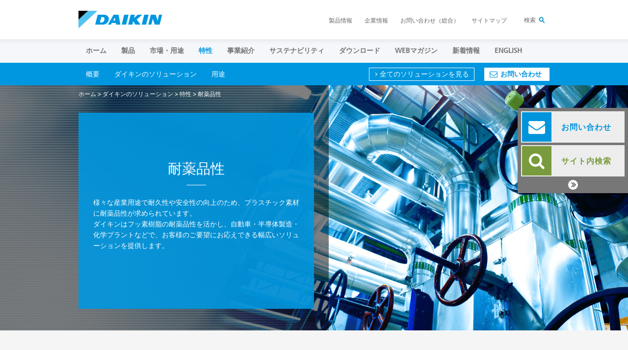

--- FILE ---
content_type: text/html; charset=UTF-8
request_url: https://www.daikinchemicals.com/jp/solutions/technical-challenges/chemical-resistance.html
body_size: 12264
content:
<!DOCTYPE html>
<html  lang="ja">
<head>
<meta charset="UTF-8">

<link rel="shortcut icon" href="/_public/favicon.ico?dummy=1534386486" />
<link rel="stylesheet" type="text/css" href="/view_css.php?pageId=1344&amp;revision=0&amp;mode=0&amp;noTag=1&amp;blockId=0&amp;alias=jp%2Fsolutions%2Ftechnical-challenges%2Fchemical-resistance" /><link rel="stylesheet" type="text/css" href="/publis.css" /><meta name="viewport" content="width=device-width, user-scalable=no, initial-scale=1" /><meta name="keywords" content="" />
<meta name="description" content="フッ素化学製品の耐薬品性や特性を活かした用途についてご紹介します。" />
<title>耐薬品性 | フッ素化学 | ダイキン工業株式会社</title>
<script type="text/javascript" src="/scripts/jquery-1.7.min.js"></script>
<script type="text/javascript">
<!--
	var pbGlobalAliasBase = '/';
//-->
</script>
<script type="text/javascript" src="/public.js"></script>


<link rel="canonical" href="https://www.daikinchemicals.com/jp/solutions/technical-challenges/chemical-resistance.html">		

<link type="image/png" rel="icon" href="/library/dg_common/images/android-chrome-192x192.png" sizes="192x192">
<link type="image/png" rel="icon" href="/library/dg_common/images/favicon-96x96.png" sizes="96x96">
<link rel="apple-touch-icon" href="/library/dg_common/images/apple-touch-icon-180x180.png" sizes="180x180">
<link type="text/css" rel="stylesheet" href="/library/dg_common/css/reset.css">
<link type="text/css" rel="stylesheet" href="/library/dg_common/css/base.css">
<link type="text/css" rel="stylesheet" href="/library/dg_common/css/fontface.css">
<link type="text/css" rel="stylesheet" href="/library/dg_common/css/header.css">
<link type="text/css" rel="stylesheet" href="/library/dg_common/css/globalnav.css">
<link type="text/css" rel="stylesheet" href="/library/dg_common/css/footer.css">
<link type="text/css" rel="stylesheet" href="/library/dg_common/css/print.css">
<link type="text/css" rel="stylesheet" href="/library/dil_common/css/module.css">
<link type="text/css" rel="stylesheet" href="/library/dil_common/en/css/module.css">
<!--[if lt IE 9]><script src="/library/dg_common/js/html5shiv-printshiv.js" charset="utf-8"><script src="/library/dg_common/js/ie9.js" charset="utf-8"></script><![endif]-->
<script src="/library/dg_common/js/jquery.js"></script>
<script src="/library/dg_common/js/plugins.js"></script>
<script src="/library/dg_common/js/scripts.js"></script>
<script src="/library/dg_common/js/webfonts.js"></script>
<script src="/library/dil_common/js/plugins/lodash.js"></script>
<script src="/library/dil_common/js/plugins/slick.js"></script>
<script src="/library/dil_common/js/common.js"></script>
<script src="/library/dil_common/en/js/common.js"></script>
<script src="/library/pb_common/js/Eloqua_jp.js?20210826"></script>
<link rel="stylesheet" type="text/css" href="/library/pb_common/css/font-awesome-4.7.0/css/font-awesome.min.css" />
<link rel="stylesheet" type="text/css" href="/library/pb_common/js/slick-1.6.0/slick.css" />
<link rel="stylesheet" type="text/css" href="/library/pb_common/js/slick-1.6.0/slick-theme.css" />
<script type="text/javascript" src="/library/pb_common/js/slick-1.6.0/slick.min.js"></script>
<script type="text/javascript" src="/library/pb_common/js/jquery-match-height/jquery.matchHeight.js"></script>
<script type="text/javascript" src="/library/pb_common/js/jquery.ex-resize/jquery.exresize.js"></script>
<script type="text/javascript" src="/library/pb_common/js/ConnectedSelect/ConnectedSelect.js"></script>
<link rel="stylesheet" type="text/css" href="/library/pb_common/css/style.css?20230427" />
<script type="text/javascript" src="/library/pb_common/js/script.js"></script>
<meta name="format-detection" content="telephone=no" />
<meta name="robots" content="noarchive" />
<link rel="stylesheet" type="text/css" href="/library/pb_common/css/jp.css" />
<script type="text/javascript" src="/library/pb_common/js/jp.js"></script>
<link rel="stylesheet" type="text/css" href="/library/pb_common/css/technical-challenges.css" />
</head>
<body class="g-page-dept g-page-categoryNav set-responsiveWebDesign">
<noscript><div id="NoScriptMessageWrap">
<p>To use all available functions on this website, JavaScript must be enabled in your browser.</p>
<!-- / #NoScriptMessageWrap --></div></noscript>
<div id="page" class="pbPage">
<div id="headerArea" class="pbHeaderArea">
	<div id="area1" class="pbArea ">
		<div class="pbNested " >
			<div class="pbNested pbNestedWrapper "  id="pbBlock548868">
						<!-- Empty Block -->
			</div>
			<div class="  pbNested pbNestedWrapper "  id="pbBlock548867">
								<div class="pbNested " >
			<div class="pbNested pbNestedWrapper "  id="pbBlock548032">
						<!-- Google Tag Manager (noscript) -->
<noscript><iframe src="https://www.googletagmanager.com/ns.html?id=GTM-PXD5SDP"
height="0" width="0" style="display:none;visibility:hidden"></iframe></noscript>
<!-- End Google Tag Manager (noscript) -->
<!-- Google Tag Manager (noscript) -->
<noscript><iframe src="https://www.googletagmanager.com/ns.html?id=GTM-M8W8CJ"
height="0" width="0" style="display:none;visibility:hidden"></iframe></noscript>
<!-- End Google Tag Manager (noscript) -->
<!-- Google Tag Manager (noscript) -->
<noscript><iframe src="https://www.googletagmanager.com/ns.html?id=GTM-P2JGC74"
height="0" width="0" style="display:none;visibility:hidden"></iframe></noscript>
<!-- End Google Tag Manager (noscript) -->

<div class="BlockSkip"><a href="#ContentsWrap">Skip to main content</a></div>
<div id="HeaderWrap">
<div id="HeaderArea">
<p class="Logo"><a href="https://www.daikin.co.jp/"><img src="/library/dg_common/images/logo_daikin.png" width="171" height="36" alt="DAIKIN"></a></p>
<div class="HeaderLinks">
<ul>
<li><a href="https://www.daikin.co.jp/product/">製品情報</a></li>
<li><a href="https://www.daikin.co.jp/corporate/">企業情報</a></li>
<li><a href="https://www.daikin.co.jp/inquiry/">お問い合わせ（総合）</a></li>
<li><a href="https://www.daikin.co.jp/sitemap/">サイトマップ</a></li>


<li class="g-header_searchBtn"><a href="#g-header_search">検索</a></li>
<li id="GlobalNavBtn" class="Menu"><a href="javascript:void(0);"><span>Menu</span></a></li>
</ul>
<form id="g-header_search" method="get" action="https://www.daikin.co.jp/pbsearch/" class="g-header_search">
<input type="text" name="q" value="">
<button type="submit">検索</button><i class="i-close"></i></form>
<div class="g-header_menu"></div>
<!-- / .HeaderLinks --></div>
<!-- / #HeaderArea --></div>
<!-- / #HeaderWrap --></div>

<!-- PC: #GlobalNavWrap, SP:#GlobalNavWrapSp -->
<div id="GlobalNavWrap">
	<div id="GlobalNavArea">
		<ul>
			<li class="js-Disable current-home"><a href="/jp.html">ホーム</a></li>
			<li class="current-products"><a href="javascript:void(0)">製品</a></li>
			<li class="current-industries"><a href="javascript:void(0)">市場・用途</a></li>
			<li class="current-technical"><a href="javascript:void(0)">特性</a></li>
			<li class="current-company"><a href="javascript:void(0)">事業紹介</a></li>
			<li class="js-Disable current-sustainability"><a href="/jp/sustainability.html">サステナビリティ</a></li>
			<li class="current-download"><a href="javascript:void(0)">ダウンロード</a></li>
			<li class="js-Disable current-magazine"><a href="/jp/magazine.html">Webマガジン</a></li>
			<li class="js-Disable current-news"><a href="/jp/news.html">新着情報</a></li>
			<li class="js-Disable"><a href="/">ENGLISH</a></li>
		</ul>
		<!-- / #GlobalNavArea --></div>
	<div class="MegaMenuWrap">
		<div class="MegaMenuArea">
			<div class="MegaMenu_Content">
				<div class="MegaMenu_ContentInner">
					<!-- / .MegaMenu_ContentInner --></div>
				<!-- / .MegaMenu_About --></div>
			<div class="MegaMenu_Content MegaMenu_Products">
				<div class="MegaMenu_ContentInner">
					<div class="Category_Content">
						<dl>
							<dt class="Level2 gen-TextResetUppercase">樹脂・ゴム</dt>
							<dd>
								<ul class="List List--Link Layer--Lower">
									<li><a href="/jp/solutions/products/fluoropolymers.html" onclick="ga('send', 'event', 'Mega Menu', '樹脂・ゴム', this.href.toString());"> <i class="Mkr"></i>フッ素樹脂</a></li>
									<li><a href="/jp/solutions/products/dai-el-fluoroelastomers.html" onclick="ga('send', 'event', 'Mega Menu', '樹脂・ゴム', this.href.toString());"> <i class="Mkr"></i>フッ素ゴム</a></li>
									<li><a href="/jp/solutions/products/fluoro-coatings.html" onclick="ga('send', 'event', 'Mega Menu', '樹脂・ゴム', this.href.toString());"> <i class="Mkr"></i>フッ素樹脂塗料</a></li>
									<li><a href="/jp/solutions/products/polymer-additives.html" onclick="ga('send', 'event', 'Mega Menu', '樹脂・ゴム', this.href.toString());"> <i class="Mkr"></i>樹脂添加剤</a></li>
									<li><a href="/jp/solutions/products/neoflon-fluoropolymers-films.html" onclick="ga('send', 'event', 'Mega Menu', '樹脂・ゴム', this.href.toString());"> <i class="Mkr"></i>フッ素樹脂フィルム</a></li>
								</ul>
							</dd>
						</dl>
						<dl>
							<dt class="Level2 gen-TextResetUppercase">表面機能材</dt>
							<dd>
								<ul class="List List--Link Layer--Lower">
									<li><a href="/jp/solutions/products/optool-anti-smudge-coating.html" onclick="ga('send', 'event', 'Mega Menu', '表面機能材', this.href.toString());"> <i class="Mkr"></i>防汚コーティング剤</a></li>
									<li><a href="/jp/solutions/products/water-and-oil-repellents.html" onclick="ga('send', 'event', 'Mega Menu', '表面機能材', this.href.toString());"> <i class="Mkr"></i>撥水・撥油剤</a></li>
									<li><a href="/jp/solutions/products/coatings-resins.html" onclick="ga('send', 'event', 'Mega Menu', '表面機能材', this.href.toString());"> <i class="Mkr"></i>耐候性塗料用樹脂</a></li>
									<li><a href="/jp/solutions/products/mold-release-agents.html" onclick="ga('send', 'event', 'Mega Menu', '表面機能材', this.href.toString());"> <i class="Mkr"></i>離型剤</a></li>
									<li><a href="/jp/solutions/products/fluorinated-oil-demnum.html" onclick="ga('send', 'event', 'Mega Menu', '表面機能材', this.href.toString());"> <i class="Mkr"></i>フッ素オイル</a></li>
								</ul>
							</dd>
						</dl>
						<dl>
							<dt class="Level2 gen-TextResetUppercase">スペシャリティ</dt>
							<dd>
								<ul class="List List--Link Layer--Lower">
									<li><a href="/jp/solutions/products/refrigerants.html" onclick="ga('send', 'event', 'Mega Menu', 'スペシャリティ', this.href.toString());"> <i class="Mkr"></i>冷媒</a></li>
									<li><a href="/jp/solutions/products/fluorinated-liquid.html" onclick="ga('send', 'event', 'Mega Menu', 'スペシャリティ', this.href.toString());"> <i class="Mkr"></i>フッ素系液体</a></li>
									<li><a href="/jp/solutions/products/semicon-etching-agents.html" onclick="ga('send', 'event', 'Mega Menu', 'スペシャリティ', this.href.toString());"> <i class="Mkr"></i>半導体用エッチング剤</a></li>
									<li><a href="/jp/solutions/products/battery-materials.html" onclick="ga('send', 'event', 'Mega Menu', 'スペシャリティ', this.href.toString());"> <i class="Mkr"></i>電池材料</a></li>
									<li><a href="/jp/solutions/products/fine-chemicals-and-intermediates.html" onclick="ga('send', 'event', 'Mega Menu', 'スペシャリティ', this.href.toString());"> <i class="Mkr"></i>ファインケミカル</a></li>
									<li><a href="/jp/solutions/products/optical-materials/optodyne-uv-clear-adhesives.html" onclick="ga('send', 'event', 'Mega Menu', 'スペシャリティ', this.href.toString());"> <i class="Mkr"></i>光学接着剤</a></li>
								</ul>
							</dd>
						</dl>
						<!-- / .Category_Content --></div>

					<div class="Related_Content">
						<ul class="List List--Link">
							<li class="Level1"><a href="/jp/solutions.html" onclick="ga('send', 'event', 'Mega Menu', 'すべてのダイキンソリューション', this.href.toString());"><i class="Mkr"></i>すべてのダイキンソリューション</a>
								<!--<p>ダミーテキストダミーテキストダミーテキストダミーテキストダミーテキストダミーテキストダミーテキストダミーテキストダミーテキストダミーテキストダミーテキストダミーテキスト</p>-->
							</li>
						</ul>

						<div class="List--Image">
							<div class="Level1">HIGHLIGHTS</div>
							<ul>
								<li>
									<a href="/jp/e-juku.html">
										<p class="image"><img src="/library/pb_common/images/common/image_megamenu_banner01_jp.png" alt="ダイキン フッ素塾" title=""></p>
										<ul class="List List--Link">
											<li>
												<i class="Mkr"></i>ダイキン フッ素塾
											</li>
										</ul>
									</a>
								</li>
								<li>
									<a href="/jp/mobility-project/index.html">
										<p class="image"><img src="/library/pb_common/images/common/image_megamenu_banner03.jpg" alt="DAIKIN MOBILITY PROJECT -ROAD to INNOVATION-" title=""></p>
										<ul class="List List--Link">
											<li>
												<i class="Mkr"></i>DAIKIN MOBILITY PROJECT -ROAD to INNOVATION-
											</li>
										</ul>
									</a>
								</li>
							</ul>
						</div>

						<!-- / .Related_Content --></div>
					<!-- / .MegaMenu_ContentInner --></div>
				<!-- / .MegaMenu_Products --></div>


			<div class="MegaMenu_Content MegaMenu_Industries">
				<div class="MegaMenu_ContentInner">
					<div class="Category_Content">
						<dl>
							<dt class="Level2 gen-TextResetUppercase">市場</dt>
							<dd>
								<ul class="List List--Link Layer--Lower">
									<li><a href="/jp/solutions/industries/automotive.html" onclick="ga('send', 'event', 'Mega Menu', '市場・用途', this.href.toString());"> <i class="Mkr"></i>自動車</a></li>
									<li><a href="/jp/solutions/industries/semiconductor-manufacturing.html" onclick="ga('send', 'event', 'Mega Menu', '市場・用途', this.href.toString());"> <i class="Mkr"></i>半導体</a></li>
									<li><a href="/jp/solutions/industries/electronics.html" onclick="ga('send', 'event', 'Mega Menu', '市場・用途', this.href.toString());"> <i class="Mkr"></i>エレクトロニクス</a></li>
									<li><a href="/jp/solutions/industries/energy-solutions.html" onclick="ga('send', 'event', 'Mega Menu', '市場・用途', this.href.toString());"> <i class="Mkr"></i>電池・エネルギー</a></li>
									<li><a href="/jp/solutions/industries/home-and-living.html" onclick="ga('send', 'event', 'Mega Menu', '市場・用途', this.href.toString());"> <i class="Mkr"></i>住宅・生活</a></li>
									<li><a href="/jp/solutions/industries/building-and-construction.html" onclick="ga('send', 'event', 'Mega Menu', '市場・用途', this.href.toString());"> <i class="Mkr"></i>建築・都市インフラ</a></li>
									<li><a href="/jp/solutions/industries/oil-and-gas.html" onclick="ga('send', 'event', 'Mega Menu', '市場・用途', this.href.toString());"> <i class="Mkr"></i>オイル＆ガス</a></li>
									<li><a href="/jp/solutions/industries/aerospace.html" onclick="ga('send', 'event', 'Mega Menu', '市場・用途', this.href.toString());"> <i class="Mkr"></i>航空・宇宙</a></li>
									<li><a href="/jp/solutions/industries/life-sciences.html" onclick="ga('send', 'event', 'Mega Menu', '市場・用途', this.href.toString());"> <i class="Mkr"></i>ライフサイエンス</a></li>

								</ul>
							</dd>
						</dl>
						<dl>
							<dt class="Level2 gen-TextResetUppercase">用途</dt>
							<dd>
								<ul class="List List--Link Layer--Lower">
									<li><a href="/jp/solutions/industries/wire-and-cables.html" onclick="ga('send', 'event', 'Mega Menu', '市場・用途', this.href.toString());"> <i class="Mkr"></i>電線・ケーブル</a></li>
									<li><a href="/jp/solutions/industries/tubes-and-hoses.html" onclick="ga('send', 'event', 'Mega Menu', '市場・用途', this.href.toString());"> <i class="Mkr"></i>チューブ・ホース</a></li>
									<li><a href="/jp/solutions/industries/film-and-sheet.html" onclick="ga('send', 'event', 'Mega Menu', '市場・用途', this.href.toString());"> <i class="Mkr"></i>フィルム・シート</a></li>
									<li><a href="/jp/solutions/industries/textile-and-fabrics.html" onclick="ga('send', 'event', 'Mega Menu', '市場・用途', this.href.toString());"> <i class="Mkr"></i>テキスタイル</a></li>
									<li><a href="/jp/solutions/industries/paper-and-packaging.html" onclick="ga('send', 'event', 'Mega Menu', '市場・用途', this.href.toString());"> <i class="Mkr"></i>紙・パッケージ</a></li>
									<li><a href="/jp/solutions/industries/nonwovens.html" onclick="ga('send', 'event', 'Mega Menu', '市場・用途', this.href.toString());"> <i class="Mkr"></i>不織布・フィルター</a></li>
									<li><a href="/jp/solutions/industries/additive-manufacturing.html" onclick="ga('send', 'event', 'Mega Menu', '市場・用途', this.href.toString());"> <i class="Mkr"></i>3Dプリンティング</a></li>
									<li><a href="/jp/solutions/industries/thermal-management.html" onclick="ga('send', 'event', 'Mega Menu', '市場・用途', this.href.toString());"> <i class="Mkr"></i>熱マネジメント</a></li>

								</ul>

							</dd>
						</dl>
						<!-- / .Category_Content --></div>
					<div class="Related_Content">
						<ul class="List List--Link">
							<li class="Level1"><a href="/jp/solutions.html" onclick="ga('send', 'event', 'Mega Menu', 'すべてのダイキンソリューション', this.href.toString());"><i class="Mkr"></i>すべてのダイキンソリューション</a>
								<!--V2<p>ダミーテキストダミーテキストダミーテキストダミーテキストダミーテキストダミーテキストダミーテキストダミーテキストダミーテキストダミーテキストダミーテキストダミーテキスト</p>-->
							</li>
						</ul>
						<!-- / .Related_Content --></div>
					<!-- / .MegaMenu_ContentInner --></div>
					<div class="List--Image">
						<div class="Level1">HIGHLIGHTS</div>
						<ul>
							<li>
								<a href="/jp/e-juku.html">
									<p class="image"><img src="/library/pb_common/images/common/image_megamenu_banner01_jp.png" alt="ダイキン フッ素塾" title=""></p>
									<ul class="List List--Link">
										<li>
											<i class="Mkr"></i>ダイキン フッ素塾
										</li>
									</ul>
								</a>
							</li>
							<li>
								<a href="/jp/mobility-project/index.html">
									<p class="image"><img src="/library/pb_common/images/common/image_megamenu_banner03.jpg" alt="DAIKIN MOBILITY PROJECT -ROAD to INNOVATION-" title=""></p>
									<ul class="List List--Link">
										<li>
											<i class="Mkr"></i>DAIKIN MOBILITY PROJECT -ROAD to INNOVATION-
										</li>
									</ul>
								</a>
							</li>
						</ul>
					</div>
				<!-- / .MegaMenu_Industries --></div>



			<div class="MegaMenu_Content MegaMenu_Technical">
				<div class="MegaMenu_ContentInner">
					<div class="Category_Content">
						<dl>
							<dt class="Level2 gen-TextResetUppercase">特性</dt>
							<dd>
								<ul class="List List--Link Layer--Lower">
									<li><a href="/jp/solutions/technical-challenges/heat-resistance.html" onclick="ga('send', 'event', 'Mega Menu', '特性', this.href.toString());"> <i class="Mkr"></i>耐熱性</a></li>
									<li><a href="/jp/solutions/technical-challenges/flame-retardant.html" onclick="ga('send', 'event', 'Mega Menu', '特性', this.href.toString());"> <i class="Mkr"></i>難燃性</a></li>
									<li><a href="/jp/solutions/technical-challenges/chemical-resistance.html" onclick="ga('send', 'event', 'Mega Menu', '特性', this.href.toString());"> <i class="Mkr"></i>耐薬品性</a></li>
									<li><a href="/jp/solutions/technical-challenges/weatherability.html" onclick="ga('send', 'event', 'Mega Menu', '特性', this.href.toString());"> <i class="Mkr"></i>耐候性</a></li>
									<li><a href="/jp/solutions/technical-challenges/lubricity.html" onclick="ga('send', 'event', 'Mega Menu', '特性', this.href.toString());"> <i class="Mkr"></i>滑り性</a></li>
								</ul>
								<ul class="List List--Link Layer--Lower">
									<li><a href="/jp/solutions/technical-challenges/anti-smudge.html" onclick="ga('send', 'event', 'Mega Menu', '特性', this.href.toString());"> <i class="Mkr"></i>防汚性</a></li>
									<li><a href="/jp/solutions/technical-challenges/electrical-properties.html" onclick="ga('send', 'event', 'Mega Menu', '特性', this.href.toString());"> <i class="Mkr"></i>電気特性</a></li>
									<!--V2<li> <i class="Mkr"></i>光学特性</li>-->
									<li><a href="/jp/solutions/technical-challenges/water-and-oil-repellency.html" onclick="ga('send', 'event', 'Mega Menu', '特性', this.href.toString());"> <i class="Mkr"></i>撥水・撥油性</a></li>
									<!--V2<li> <i class="Mkr"></i>耐腐食性</li>-->

								</ul>
							</dd>
						</dl>
						<!-- / .Category_Content --></div>

					<div class="Related_Content">
						<ul class="List List--Link">
							<li class="Level1"><a href="/jp/solutions.html" onclick="ga('send', 'event', 'Mega Menu', 'すべてのダイキンソリューション', this.href.toString());"><i class="Mkr"></i>すべてのダイキンソリューション</a>
								<!--V2<p>ダミーテキストダミーテキストダミーテキストダミーテキストダミーテキストダミーテキストダミーテキストダミーテキストダミーテキストダミーテキストダミーテキストダミーテキスト</p>-->
							</li>
						</ul>
						<!-- / .Related_Content --></div>
					<!-- / .MegaMenu_ContentInner --></div>
					<div class="List--Image">
						<div class="Level1">HIGHLIGHTS</div>
						<ul>
							<li>
								<a href="/jp/e-juku.html">
									<p class="image"><img src="/library/pb_common/images/common/image_megamenu_banner01_jp.png" alt="ダイキン フッ素塾" title=""></p>
									<ul class="List List--Link">
										<li>
											<i class="Mkr"></i>ダイキン フッ素塾
										</li>
									</ul>
								</a>
							</li>
							<li>
								<a href="/jp/mobility-project/index.html">
									<p class="image"><img src="/library/pb_common/images/common/image_megamenu_banner03.jpg" alt="DAIKIN MOBILITY PROJECT -ROAD to INNOVATION-" title=""></p>
									<ul class="List List--Link">
										<li>
											<i class="Mkr"></i>DAIKIN MOBILITY PROJECT -ROAD to INNOVATION-
										</li>
									</ul>
								</a>
							</li>
						</ul>
					</div>
				<!-- / .MegaMenu_TECHNICAL CHALLENGES --></div>



<div class="MegaMenu_Content MegaMenu_Technical">
				<div class="MegaMenu_ContentInner">
					<div class="Category_Content">
						<dl>
							<dt class="Level2 gen-TextResetUppercase">事業紹介</dt>
							<dd>
								<ul class="List List--Link Layer--Lower">
									<li><a href="/jp/company.html" onclick="ga('send', 'event', 'Mega Menu', '事業紹介', this.href.toString());"> <i class="Mkr"></i>事業紹介トップ</a></li>
									<li><a href="/jp/company/leadership.html" onclick="ga('send', 'event', 'Mega Menu', '事業紹介', this.href.toString());"> <i class="Mkr"></i>トップメッセージ</a></li>
									<li><a href="/jp/company/expertise.html" onclick="ga('send', 'event', 'Mega Menu', '事業紹介', this.href.toString());"> <i class="Mkr"></i>技術のダイキン</a></li>
									<li><a href="/jp/company/important-notice.html" onclick="ga('send', 'event', 'Mega Menu', '事業紹介', this.href.toString());"> <i class="Mkr"></i>当社製品使用にあたって</a></li>
									<li><a href="/jp/company/wrongdoing-entry.html" onclick="ga('send', 'event', 'Mega Menu', '事業紹介', this.href.toString());"> <i class="Mkr"></i>研究活動における不正行為防止取組み</a></li>
								</ul>
							</dd>
						</dl>
						<!-- / .Category_Content --></div>

					<!-- / .MegaMenu_ContentInner --></div>
				<!-- / .MegaMenu_OUR COMPANY --></div>
				<div class="MegaMenu_Content">
				<div class="MegaMenu_ContentInner">
					<!-- / .MegaMenu_ContentInner --></div>
				<!-- / .MegaMenu_About --></div>
<div class="MegaMenu_Content MegaMenu_Technical">
				<div class="MegaMenu_ContentInner">
					<div class="Category_Content">
						<dl>
							<dt class="Level2 gen-TextResetUppercase">ダウンロード</dt>
							<dd>
								<ul class="List List--Link Layer--Lower">
									<li><a href="/jp/downloads/technical-data-sheets.html" onclick="ga('send', 'event', 'Mega Menu', 'DOWNLOADS', this.href.toString());"> <i class="Mkr"></i>テクニカルデータシート</a></li>
									<li><a href="/jp/downloads/safety-data-sheets.html" onclick="ga('send', 'event', 'Mega Menu', 'DOWNLOADS', this.href.toString());"> <i class="Mkr"></i>安全データシート</a></li>
									<!--
									<li> <i class="Mkr"></i>ホワイトペーパー</li>
									<li> <i class="Mkr"></i>ウェビナー</li>
									-->
								</ul>
							</dd>
						</dl>
						<!-- / .Category_Content --></div>

					<div class="Related_Content">
						<ul class="List List--Link">
							<li class="Level1"><a href="/jp/solutions.html" onclick="ga('send', 'event', 'Mega Menu', 'すべてのダイキンソリューション', this.href.toString());"><i class="Mkr"></i>すべてのダイキンソリューション</a>
								<!--V2<p>ダミーテキストダミーテキストダミーテキストダミーテキストダミーテキストダミーテキストダミーテキストダミーテキストダミーテキストダミーテキストダミーテキストダミーテキスト</p>-->
							</li>
						</ul>
						<!-- / .Related_Content --></div>
					<!-- / .MegaMenu_ContentInner --></div>
				<!-- / .MegaMenu_Downloads --></div>




			<div class="MegaMenu_Content">
				<div class="MegaMenu_ContentInner">
					<!-- / .MegaMenu_ContentInner --></div>
				<!-- / .MegaMenu_Careers --></div>
			<div class="MegaMenu_Content">
				<div class="MegaMenu_ContentInner">
					<!-- / .MegaMenu_ContentInner --></div>
				<!-- / .MegaMenu_News --></div>
			<!-- / .MegaMenuArea --></div>
		<!-- / .MegaMenuWrap --></div>
	<!-- / #GlobalNavWrap --></div>

<!-- SP:#GlobalNavWrapSp -->
<div id="GlobalNavWrapSp">
	<div id="GlobalNavAreaSp">
		<dl></dl>
		<ul class="GrobalNav_list">
			<li class="GrobalNav_list--global  current-home"><a href="/jp.html">ホーム</a></li>
			<li class="GrobalNav_list--global  current-solutions"><a href="/jp/solutions.html">すべてのダイキンソリューション</a></li>
		</ul>
		<dl>
			<dt class="current-products"><a href="">製品</a></dt>
			<dd>
				<ul class="GrobalNav_list">
					<li><a href="/jp/solutions/products/fluoropolymers.html" onclick="ga('send', 'event', 'Mega Menu', '樹脂・ゴム', this.href.toString());"> <i class="Mkr"></i>フッ素樹脂</a></li>
					<li><a href="/jp/solutions/products/dai-el-fluoroelastomers.html" onclick="ga('send', 'event', 'Mega Menu', '樹脂・ゴム', this.href.toString());"> <i class="Mkr"></i>フッ素ゴム</a></li>
					<li><a href="/jp/solutions/products/fluoro-coatings.html" onclick="ga('send', 'event', 'Mega Menu', '樹脂・ゴム', this.href.toString());"> <i class="Mkr"></i>フッ素樹脂塗料</a></li>
					<li><a href="/jp/solutions/products/polymer-additives.html" onclick="ga('send', 'event', 'Mega Menu', '樹脂・ゴム', this.href.toString());"> <i class="Mkr"></i>樹脂添加剤</a></li>
					<li><a href="/jp/solutions/products/neoflon-fluoropolymers-films.html" onclick="ga('send', 'event', 'Mega Menu', '樹脂・ゴム, this.href.toString());"> <i class="Mkr"></i>フッ素樹脂フィルム</a></li>
					<li><a href="/jp/solutions/products/optool-anti-smudge-coating.html" onclick="ga('send', 'event', 'Mega Menu', '表面機能材', this.href.toString());"> <i class="Mkr"></i>防汚コーティング剤</a></li>
					<li><a href="/jp/solutions/products/water-and-oil-repellents.html" onclick="ga('send', 'event', 'Mega Menu', '表面機能材', this.href.toString());"> <i class="Mkr"></i>撥水・撥油剤</a></li>
					<li><a href="/jp/solutions/products/coatings-resins.html" onclick="ga('send', 'event', 'Mega Menu', '表面機能材', this.href.toString());"> <i class="Mkr"></i>耐候性塗料用樹脂</a></li>
					<li><a href="/jp/solutions/products/mold-release-agents.html" onclick="ga('send', 'event', 'Mega Menu', '表面機能材', this.href.toString());"> <i class="Mkr"></i>離型剤</a></li>
					<li><a href="/jp/solutions/products/fluorinated-oil-demnum.html" onclick="ga('send', 'event', 'Mega Menu', 'スペシャリティ', this.href.toString());"> <i class="Mkr"></i>フッ素オイル</a></li>
					<li><a href="/jp/solutions/products/refrigerants.html" onclick="ga('send', 'event', 'Mega Menu', 'スペシャリティ', this.href.toString());"> <i class="Mkr"></i>冷媒</a></li>
					<li><a href="/jp/solutions/products/fluorinated-liquid.html" onclick="ga('send', 'event', 'Mega Menu', 'スペシャリティ', this.href.toString());"> <i class="Mkr"></i>フッ素系液体</a></li>
					<li><a href="/jp/solutions/products/semicon-etching-agents.html" onclick="ga('send', 'event', 'Mega Menu', 'スペシャリティ', this.href.toString());"> <i class="Mkr"></i>半導体用エッチング剤</a></li>
					<li><a href="/jp/solutions/products/battery-materials.html" onclick="ga('send', 'event', 'Mega Menu', 'スペシャリティ', this.href.toString());"> <i class="Mkr"></i>電池材料</a></li>
					<li><a href="/jp/solutions/products/fine-chemicals-and-intermediates.html" onclick="ga('send', 'event', 'Mega Menu', 'スペシャリティ', this.href.toString());"> <i class="Mkr"></i>ファインケミカル</a></li>
					<li><a href="/jp/solutions/products/optical-materials/optodyne-uv-clear-adhesives.html" onclick="ga('send', 'event', 'Mega Menu', 'スペシャリティ', this.href.toString());"> <i class="Mkr"></i>光学接着剤</a></li>
        			</ul>
      			</dd>
			<dt class="current-industries"><a href="">市場・用途</a></dt>
			<dd>
				<ul class="GrobalNav_list">
					<li><a href="/jp/solutions/industries/automotive.html" onclick="ga('send', 'event', 'Mega Menu', '市場・用途', this.href.toString());"> <i class="Mkr"></i>自動車</a></li>
					<li><a href="/jp/solutions/industries/semiconductor-manufacturing.html" onclick="ga('send', 'event', 'Mega Menu', '市場・用途', this.href.toString());"> <i class="Mkr"></i>半導体</a></li>
					<li><a href="/jp/solutions/industries/electronics.html" onclick="ga('send', 'event', 'Mega Menu', '市場・用途', this.href.toString());"> <i class="Mkr"></i>エレクトロニクス</a></li>
					<li><a href="/jp/solutions/industries/energy-solutions.html" onclick="ga('send', 'event', 'Mega Menu', '市場・用途', this.href.toString());"> <i class="Mkr"></i>電池・エネルギー</a></li>
					<li><a href="/jp/solutions/industries/home-and-living.html" onclick="ga('send', 'event', 'Mega Menu', '市場・用途', this.href.toString());"> <i class="Mkr"></i>住宅・生活</a></li>
					<li><a href="/jp/solutions/industries/building-and-construction.html" onclick="ga('send', 'event', 'Mega Menu', '市場・用途', this.href.toString());"> <i class="Mkr"></i>建築・都市インフラ</a></li>
					<li><a href="/jp/solutions/industries/oil-and-gas.html" onclick="ga('send', 'event', 'Mega Menu', '市場・用途', this.href.toString());"> <i class="Mkr"></i>オイル＆ガス</a></li>
					<li><a href="/jp/solutions/industries/aerospace.html" onclick="ga('send', 'event', 'Mega Menu', '市場・用途', this.href.toString());"> <i class="Mkr"></i>航空・宇宙</a></li>
					<li><a href="/jp/solutions/industries/life-sciences.html" onclick="ga('send', 'event', 'Mega Menu', '市場・用途', this.href.toString());"> <i class="Mkr"></i>ライフサイエンス</a></li>
					<li><a href="/jp/solutions/industries/wire-and-cables.html" onclick="ga('send', 'event', 'Mega Menu', '市場・用途', this.href.toString());"> <i class="Mkr"></i>電線・ケーブル</a></li>
					<li><a href="/jp/solutions/industries/tubes-and-hoses.html" onclick="ga('send', 'event', 'Mega Menu', '市場・用途', this.href.toString());"> <i class="Mkr"></i>チューブ・ホース</a></li>
					<li><a href="/jp/solutions/industries/film-and-sheet.html" onclick="ga('send', 'event', 'Mega Menu', '市場・用途', this.href.toString());"> <i class="Mkr"></i>フィルム・シート</a></li>
					<li><a href="/jp/solutions/industries/textile-and-fabrics.html" onclick="ga('send', 'event', 'Mega Menu', '市場・用途', this.href.toString());"> <i class="Mkr"></i>テキスタイル</a></li>
					<li><a href="/jp/solutions/industries/paper-and-packaging.html" onclick="ga('send', 'event', 'Mega Menu', '市場・用途', this.href.toString());"> <i class="Mkr"></i>紙・パッケージ</a></li>
					<li><a href="/jp/solutions/industries/nonwovens.html" onclick="ga('send', 'event', 'Mega Menu', '市場・用途', this.href.toString());"> <i class="Mkr"></i>不織布・フィルター</a></li>
					<!--V2<li> <i class="Mkr"></i>シール材・ライニング</li>-->
					<li><a href="/jp/solutions/industries/additive-manufacturing.html" onclick="ga('send', 'event', 'Mega Menu', '市場・用途', this.href.toString());"> <i class="Mkr"></i>3Dプリンティング</a></li>
					<li><a href="/jp/solutions/industries/thermal-management.html" onclick="ga('send', 'event', 'Mega Menu', '市場・用途', this.href.toString());"> <i class="Mkr"></i>熱マネジメント</a></li>
        			</ul>
      			</dd>
			<dt class="current-technical"><a href="">特性</a></dt>
			<dd>
				<ul class="GrobalNav_list">
					<li><a href="/jp/solutions/technical-challenges/heat-resistance.html" onclick="ga('send', 'event', 'Mega Menu', '特性', this.href.toString());"> <i class="Mkr"></i>耐熱性</a></li>
					<li><a href="/jp/solutions/technical-challenges/flame-retardant.html" onclick="ga('send', 'event', 'Mega Menu', '特性', this.href.toString());"> <i class="Mkr"></i>難燃性</a></li>
					<li><a href="/jp/solutions/technical-challenges/chemical-resistance.html" onclick="ga('send', 'event', 'Mega Menu', '特性', this.href.toString());"> <i class="Mkr"></i>耐薬品性</a></li>
					<li><a href="/jp/solutions/technical-challenges/weatherability.html" onclick="ga('send', 'event', 'Mega Menu', '特性', this.href.toString());"> <i class="Mkr"></i>耐候性</a></li>
					<li><a href="/jp/solutions/technical-challenges/lubricity.html" onclick="ga('send', 'event', 'Mega Menu', '特性', this.href.toString());"> <i class="Mkr"></i>滑り性</a></li>
					<li><a href="/jp/solutions/technical-challenges/anti-smudge.html" onclick="ga('send', 'event', 'Mega Menu', '特性', this.href.toString());"> <i class="Mkr"></i>防汚性</a></li>
					<li><a href="/jp/solutions/technical-challenges/electrical-properties.html" onclick="ga('send', 'event', 'Mega Menu', '特性', this.href.toString());"> <i class="Mkr"></i>電気特性</a></li>
					<!--V2<li> <i class="Mkr"></i>光学特性</li>-->
					<li><a href="/jp/solutions/technical-challenges/water-and-oil-repellency.html" onclick="ga('send', 'event', 'Mega Menu', '特性', this.href.toString());"> <i class="Mkr"></i>撥水・撥油性</a></li>
					<!--V2<li> <i class="Mkr"></i>耐腐食性</li>-->

        			</ul>
      			</dd>
		</dl>
		<dl>
			<dt class="current-company"><a href="">事業紹介</a></dt>
			<dd>
				<ul class="GrobalNav_list">
					<li><a href="/jp/company.html" onclick="ga('send', 'event', 'Mega Menu', '事業紹介', this.href.toString());"> <i class="Mkr"></i>事業紹介トップ</a></li>
					<li><a href="/jp/company/leadership.html" onclick="ga('send', 'event', 'Mega Menu', '事業紹介', this.href.toString());"> <i class="Mkr"></i>トップメッセージ</a></li>
					<li><a href="/jp/company/expertise.html" onclick="ga('send', 'event', 'Mega Menu', '事業紹介', this.href.toString());"> <i class="Mkr"></i>技術のダイキン</a></li>
					<li><a href="/jp/company/important-notice.html" onclick="ga('send', 'event', 'Mega Menu', '事業紹介', this.href.toString());"> <i class="Mkr"></i>当社製品使用にあたって</a></li>
					<li><a href="/jp/company/wrongdoing-entry.html" onclick="ga('send', 'event', 'Mega Menu', '事業紹介', this.href.toString());"> <i class="Mkr"></i>研究活動における不正行為防止取組み</a></li>
        			</ul>
      			</dd>
		</dl>
		<ul class="GrobalNav_list">
			<li class="GrobalNav_list--global current-sustainability"><a href="/jp/sustainability.html">サステナビリティ</a></li>
		</ul>
		<dl></dl>
		<dl>
			<dt class="current-download"><a href="">ダウンロード</a></dt>
			<dd>
				<ul class="GrobalNav_list">
					<li><a href="/jp/downloads/technical-data-sheets.html" onclick="ga('send', 'event', 'Mega Menu', 'ダウンロード', this.href.toString());"> <i class="Mkr"></i>テクニカルデータシート</a></li>
					<li><a href="/jp/downloads/safety-data-sheets.html" onclick="ga('send', 'event', 'Mega Menu', 'ダウンロード', this.href.toString());"> <i class="Mkr"></i>安全データシート</a></li>
					<!--
					<li> <i class="Mkr"></i>ホワイトペーパー</li>
					<li> <i class="Mkr"></i>ウェビナー</li>
					-->
        			</ul>
      			</dd>
		</dl>
		<ul class="GrobalNav_list">
			<li class="GrobalNav_list--global current-magazine"><a href="/jp/magazine.html">Webマガジン</a></li>
			<li class="GrobalNav_list--global current-news"><a href="/jp/news.html">新着情報</a></li>
			<li class="GrobalNav_list--global"><a href="/">ENGLISH</a></li>
<ul class="g-hnav_pages">
<li><a href="https://www.daikin.co.jp/product/">製品情報</a></li>
<li><a href="https://www.daikin.co.jp/corporate/">企業情報</a></li>
<li><a href="https://www.daikin.co.jp/inquiry/">お問い合わせ（総合）</a></li>
<li><a href="https://www.daikin.co.jp/sitemap/">サイトマップ</a></li>
</ul>
			<li class="GrobalNav_list_search">
				<form action="https://www.daikin.co.jp/pbsearch/" method="get">
<div id="SearchAreaSp">
<p class="InputTxt"><input type="text" name="q" value="" placeholder="Search here. Find anything." class="searchBox"></p>
<p class="SearchButton"><button>Search</button></p>
</div>
</form>
			</li>
		</ul>
    <!-- / #GlobalNavArea --></div>
<!-- / #GlobalNavWrapSp --></div>
<div id="MegaMenu_Overlay"></div>
			</div>
		</div>

			</div>
		</div>
	</div>

</div><div id="areaWrapper1" class="pbAreaWrapper1"><div id="areaWrapper2" class="pbAreaWrapper2"><div id="mainArea" class="pbMainArea">
	<div id="area0" class="pbArea ">
		<div class="pbNested " >
			<div class="  pbNested pbNestedWrapper "  id="pbBlock562925">
								<div class="pbNested " >
			<div class="header-menu__inner pbNested pbNestedWrapper "  id="pbBlock548506">
								<div class="pbNested " >
			<div class="header-menu__list pbNested pbNestedWrapper "  id="pbBlock548510">
						<div class="pbBlock pbBlockBase">
    <div>
        <ul>
            <li>
                <a href="#anchor01">概要</a>
            </li>
            <li>
                <a href="#anchor02">ダイキンのソリューション</a>
            </li>
            <li>
                <a href="#anchor03">用途</a>
            </li>
        </ul>
    </div>
</div>
			</div>
			<div class="header-menu__button pbNested pbNestedWrapper "  id="pbBlock548507">
								<div class="pbNested " >
			<div class="header-menu__link pbNested pbNestedWrapper "  id="pbBlock548508">
						<div class="pbBlock pbBlockBase">
    <div>
        <p>
            <a href="/jp/solutions.html">全てのソリューションを見る</a>
        </p>
    </div>
</div>
			</div>
			<div class="header-menu__mail pbNested pbNestedWrapper "  id="pbBlock548509">
						<div class="pbBlock pbBlockBase">
    <div>
        <p>
            <a href="/jp/contact.html">お問い合わせ</a>
        </p>
    </div>
</div>
			</div>
		</div>

			</div>
		</div>

			</div>
		</div>

			</div>
			<div class="section-type01 section-type01--background20 pbNested pbNestedWrapper "  id="pbBlock562902">
								<div class="pbNested " >
			<div class="  pbNested pbNestedWrapper "  id="pbBlock562915">
								<div class="pbNested " >
			<div class="header-navigation pbNested pbNestedWrapper "  id="pbBlock895373">
						<div class="pbBlock pbBlockNavigation "><a href="/jp.html">ホーム</a> &gt; <a href="/jp/solutions.html">ダイキンのソリューション</a> &gt; <a href="/jp/solutions/technical-challenges.html">特性</a> &gt; 耐薬品性</div>

			</div>
		</div>

			</div>
			<div class="section-type01__title pbNested pbNestedWrapper "  id="pbBlock562877">
						<div class="pbBlock pbBlockBase">
    <div>
        <h1>
            耐薬品性
        </h1>
    </div>
</div>
			</div>
			<div class="section-type01__text pbNested pbNestedWrapper "  id="pbBlock562878">
						<div class="pbBlock pbBlockBase">
    <div>
        <p>
            様々な産業用途で耐久性や安全性の向上のため、プラスチック素材に耐薬品性が求められています。
        </p>
        <p>
            ダイキンはフッ素樹脂の耐薬品性を活かし、自動車・半導体製造・化学プラントなどで、お客様のご要望にお応えできる幅広いソリューションを提供します。
        </p>
    </div>
</div>
			</div>
		</div>

			</div>
			<div class="section-type05 pbNested pbNestedWrapper "  id="pbBlock562903">
								<div class="pbNested " id="anchor01">
			<div class="titleH2-type03 pbNested pbNestedWrapper "  id="pbBlock562879">
						<div class="pbBlock pbBlockBase">
    <div>
        <h2>
            概要
        </h2>
    </div>
</div>
			</div>
			<div class="titleH3-type01 pbNested pbNestedWrapper "  id="pbBlock562880">
						<div class="pbBlock pbBlockBase">
    <div>
        <h3>
            フッ素樹脂の耐薬品性
        </h3>
    </div>
</div>
			</div>
			<div class="text-type01 pbNested pbNestedWrapper "  id="pbBlock562881">
						<div class="pbBlock pbBlockBase">
    <div>
        <p>
            フッ素樹脂は、最も強固な単結合のひとつである-CF2-結合で構成されており、溶媒や酸、塩基などに対する優れた耐性を発揮します。
        </p>
    </div>
</div>
			</div>
			<div class="titleH3-type01 pbNested pbNestedWrapper "  id="pbBlock562883">
						<div class="pbBlock pbBlockBase">
    <div>
        <h3>
            化学プラント・半導体製造での応用
        </h3>
    </div>
</div>
			</div>
			<div class="text-type01 pbNested pbNestedWrapper "  id="pbBlock562882">
						<div class="pbBlock pbBlockBase">
    <div>
        <p>
            化学プラントや半導体製造などの生産設備は、多様な化学物質に耐えなければいけません。<br>
            ダイキンは、様々な化学薬品に耐えられるバルブ・シール・ポンプ、化学工場や製薬工場の容器やタンクのライナーなどのためのソリューションを提供しています。 また、半導体製造プロセスでは、汚染を削減するため、高純度のフッ素材料を利用しています。
        </p>
    </div>
</div>
			</div>
			<div class="titleH3-type01 pbNested pbNestedWrapper "  id="pbBlock562884">
						<div class="pbBlock pbBlockBase">
    <div>
        <h3>
            自動車エンジンの効率化
        </h3>
    </div>
</div>
			</div>
			<div class="text-type01 pbNested pbNestedWrapper "  id="pbBlock562885">
						<div class="pbBlock pbBlockBase">
    <div>
        <p>
            厳しい排気ガス規制に対応するため、自動車メーカーはエンジンのダウンサイジングやターボチャージャーシステム、混合ガソリンの活用などの開発に取り組んでおり、エンジン部品には高温・高圧のフルードや冷却液に耐久性のある素材が求められ、また、ホースメーカーは耐圧性・混合ガソリンに強いチューブ設計に取組んでいます。
        </p>
        <p>
            ダイキンはフッ素樹脂やフッ素ゴムの耐熱性や耐薬品性を活かし、内燃機関の効率化に貢献します。例えば、チューブにはネオフロンCPT、ガスケットやシールにはダイエルBREを提案し、これらの厳しい条件に応えます。
        </p>
    </div>
</div>
			</div>
			<div class="text-type02 pbNested pbNestedWrapper "  id="pbBlock2613492">
						<div class="pbBlock pbBlockBase">
    <div>
        <p style="text-align: right;">
            Dを汎用材料としたときの優位性 ： A+＞A＞B＞C＞D
        </p>
    </div>
</div>
			</div>
			<div class="table-type02 pbNested pbNestedWrapper "  id="pbBlock2613491">
						<div class="pbBlock pbBlockBase">
    <div>
        <table>
            <colgroup>
                <col width="29%">
                <col width="7%">
                <col width="9%">
                <col width="9%">
                <col width="9%">
                <col width="10%">
                <col width="9%">
                <col width="9%">
                <col width="9%">
            </colgroup>
            <tbody>
                <tr>
                    <th colspan="2" rowspan="2" style="width: 276px;">
                        <span style="font-size: 10pt;">製品</span>
                    </th>
                    <th colspan="7" style="width: 479px;">
                        <p>
                            <span style="font-size: 10pt;">耐薬品性</span>
                        </p>
                    </th>
                </tr>
                <tr>
                    <th style="width: 98px;">
                        <span style="font-size: 8pt;">アルカリ</span>
                    </th>
                    <th style="width: 36px;">
                        <span style="font-size: 10pt;">酸</span>
                    </th>
                    <th style="width: 83px;">
                        <p>
                            <span style="font-size: 10pt;">極性</span>
                        </p>
                        <p>
                            <span style="font-size: 10pt;">溶剤</span>
                        </p>
                    </th>
                    <th style="width: 86px;">
                        <p>
                            <span style="font-size: 10pt;">非極性</span>
                        </p>
                        <p>
                            <span style="font-size: 10pt;">溶剤</span>
                        </p>
                    </th>
                    <th style="width: 40px;">
                        <span style="font-size: 10pt;">アミン</span>
                    </th>
                    <th style="width: 124.688px;">
                        <span style="font-size: 10pt;">燃料</span>
                    </th>
                    <th style="width: 11.3125px;">
                        <span style="font-size: 10pt;">オイル</span>
                    </th>
                </tr>
                <tr>
                    <td rowspan="3" style="width: 218px;">
                        <p>
                            <span style="font-size: 10pt;">フッ素樹脂</span><br>
                            <span style="font-size: 10pt;">フッ素樹脂フィルム</span><br>
                            <span style="font-size: 10pt;">フッ素樹脂塗料（ゴム系以外）</span><br>
                            <span style="font-size: 10pt;">添加剤</span><br>
                            <span style="font-size: 10pt;">（ポリフロンPTFE、ポリフロンMPA）</span>
                        </p>
                    </td>
                    <td style="width: 58px;">
                        <span style="font-size: 10pt;">PTFE</span>
                    </td>
                    <td style="text-align: center; width: 98px;">
                        <span style="font-size: 10pt;">A+</span>
                    </td>
                    <td style="text-align: center; width: 36px;">
                        <span style="font-size: 10pt;">A+</span>
                    </td>
                    <td style="text-align: center; width: 83px;">
                        <span style="font-size: 10pt;">A+</span>
                    </td>
                    <td style="text-align: center; width: 86px;">
                        <span style="font-size: 10pt;">A+</span>
                    </td>
                    <td style="text-align: center; width: 40px;">
                        <span style="font-size: 10pt;">A+</span>
                    </td>
                    <td style="text-align: center; width: 124.688px;">
                        <span style="font-size: 10pt;">A+</span>
                    </td>
                    <td style="text-align: center; width: 11.3125px;">
                        <span style="font-size: 10pt;">A+</span>
                    </td>
                </tr>
                <tr>
                    <td style="width: 58px;">
                        <span style="font-size: 10pt;">PFA<br>
                        FEP<br>
                        CPT</span>
                    </td>
                    <td style="text-align: center; width: 98px;">
                        <span style="font-size: 10pt;">A</span>
                    </td>
                    <td style="text-align: center; width: 36px;">
                        <span style="font-size: 10pt;">A</span>
                    </td>
                    <td style="text-align: center; width: 83px;">
                        <span style="font-size: 10pt;">A</span>
                    </td>
                    <td style="text-align: center; width: 86px;">
                        <span style="font-size: 10pt;">A</span>
                    </td>
                    <td style="text-align: center; width: 40px;">
                        <span style="font-size: 10pt;">A</span>
                    </td>
                    <td style="text-align: center; width: 124.688px;">
                        <span style="font-size: 10pt;">A</span>
                    </td>
                    <td style="text-align: center; width: 11.3125px;">
                        <span style="font-size: 10pt;">A</span>
                    </td>
                </tr>
                <tr>
                    <td style="width: 58px;">
                        <p>
                            <span style="font-size: 10pt;">ETFE</span><br>
                            <span style="font-size: 10pt;">EFEP</span>
                        </p>
                        <p>
                            <span style="font-size: 10pt;">PCTFE</span>
                        </p>
                    </td>
                    <td style="text-align: center; width: 98px;">
                        <span style="font-size: 10pt;">A</span>
                    </td>
                    <td style="text-align: center; width: 36px;">
                        <span style="font-size: 10pt;">A</span>
                    </td>
                    <td style="text-align: center; width: 83px;">
                        <span style="font-size: 10pt;">A</span>
                    </td>
                    <td style="text-align: center; width: 86px;">
                        <span style="font-size: 10pt;">B</span>
                    </td>
                    <td style="text-align: center; width: 40px;">
                        <span style="font-size: 10pt;">B</span>
                    </td>
                    <td style="text-align: center; width: 124.688px;">
                        <span style="font-size: 10pt;">A</span>
                    </td>
                    <td style="text-align: center; width: 11.3125px;">
                        <span style="font-size: 10pt;">A</span>
                    </td>
                </tr>
                <tr>
                    <td colspan="2" style="width: 276px;">
                        <p>
                            <span style="font-size: 10pt;">フッ素ゴム、ゴム系フッ素樹脂塗料</span>
                        </p>
                        <p>
                            <span style="font-size: 10pt;">添加剤（ダイキンPPA）</span>
                        </p>
                    </td>
                    <td style="text-align: center; width: 98px;">
                        <span style="font-size: 10pt;">B</span>
                    </td>
                    <td style="text-align: center; width: 36px;">
                        <span style="font-size: 10pt;">B</span>
                    </td>
                    <td style="text-align: center; width: 83px;">
                        <span style="font-size: 10pt;">C</span>
                    </td>
                    <td style="text-align: center; width: 86px;">
                        <span style="font-size: 10pt;">A</span>
                    </td>
                    <td style="text-align: center; width: 40px;">
                        <span style="font-size: 10pt;">B</span>
                    </td>
                    <td style="text-align: center; width: 124.688px;">
                        <span style="font-size: 10pt;">A</span>
                    </td>
                    <td style="text-align: center; width: 11.3125px;">
                        <span style="font-size: 10pt;">A</span>
                    </td>
                </tr>
                <tr>
                    <td colspan="2" style="width: 276px;">
                        <span style="font-size: 10pt;">耐候性塗料用樹脂 ゼッフル*</span>
                    </td>
                    <td style="text-align: center; width: 98px;">
                        <span style="font-size: 10pt;">B</span>
                    </td>
                    <td style="text-align: center; width: 36px;">
                        <span style="font-size: 10pt;">B</span>
                    </td>
                    <td style="text-align: center; width: 83px;">
                        <span style="font-size: 10pt;">A</span>
                    </td>
                    <td style="text-align: center; width: 86px;">
                        <span style="font-size: 10pt;">A</span>
                    </td>
                    <td style="text-align: center; width: 40px;">
                        <span style="font-size: 10pt;">B</span>
                    </td>
                    <td style="text-align: center; width: 124.688px;">
                        <span style="font-size: 10pt;">A</span>
                    </td>
                    <td style="text-align: center; width: 11.3125px;">
                        <span style="font-size: 10pt;">A</span>
                    </td>
                </tr>
                <tr>
                    <td colspan="2" style="width: 276px;">
                        <span style="font-size: 10pt;">フッ素オイル</span>
                    </td>
                    <td style="text-align: center; width: 98px;">
                        <span style="font-size: 10pt;">A+</span>
                    </td>
                    <td style="text-align: center; width: 36px;">
                        <span style="font-size: 10pt;">A+</span>
                    </td>
                    <td style="text-align: center; width: 83px;">
                        <span style="font-size: 10pt;">A+</span>
                    </td>
                    <td style="text-align: center; width: 86px;">
                        <span style="font-size: 10pt;">A+</span>
                    </td>
                    <td style="text-align: center; width: 40px;">
                        <span style="font-size: 10pt;">A+</span>
                    </td>
                    <td style="text-align: center; width: 124.688px;">
                        <span style="font-size: 10pt;">A+</span>
                    </td>
                    <td style="text-align: center; width: 11.3125px;">
                        <span style="font-size: 10pt;">A+</span>
                    </td>
                </tr>
            </tbody>
        </table>
    </div>
</div>
			</div>
			<div class="text-type01 pbNested pbNestedWrapper "  id="pbBlock2613493">
						<div class="pbBlock pbBlockBase">
    <div>
        <p>
            *ゼッフルは硬化剤を配合した塗膜の測定値。上記数値は代表値であり保証値ではありません。
        </p>
    </div>
</div>
			</div>
		</div>

			</div>
			<div class="section-type06 pbNested pbNestedWrapper "  id="pbBlock562904">
								<div class="pbNested " id="anchor02">
			<div class="titleH2-type03 pbNested pbNestedWrapper "  id="pbBlock562886">
						<div class="pbBlock pbBlockBase">
    <div>
        <h2>
            ダイキンのソリューション
        </h2>
    </div>
</div>
			</div>
			<div class="  pbNested pbNestedWrapper "  id="pbBlock562924">
								<div class="pbNested " >
			<div class="button-type01 pbNested pbNestedWrapper "  id="pbBlock548342">
						<div class="pbBlock pbBlockBase">
    <div>
        <p>
            <a href="/jp/solutions.html">全てのソリューションを見る</a>
        </p>
    </div>
</div>
			</div>
		</div>

			</div>
			<div class="column3-type02 pbNested pbNestedWrapper "  id="pbBlock562905">
								<div class="pbNested " >
			<div class="  pbNested pbNestedWrapper "  id="pbBlock562916">
								<div class="pbNested " >
			<div class="column3-type02__box pbNested pbNestedWrapper "  id="pbBlock548426">
								<div class="pbNested " >
			<div class="column3-type02__image pbNested pbNestedWrapper "  id="pbBlock548427">
						<div class="pbBlock pbBlockBase">
    <div>
        <p>
            <a href="/jp/solutions/products/fluoropolymers.html"><img src="/library/pb_common/images/products/banner/Fluoropolymers.png" alt="Fluoropolymers" title="Fluoropolymers"></a>
        </p>
    </div>
</div>
			</div>
			<div class="column3-type02__balloon column3-type02__balloon--color02 pbNested pbNestedWrapper "  id="pbBlock548428">
								<div class="pbNested " >
			<div class="column3-type02__title pbNested pbNestedWrapper "  id="pbBlock548429">
						<div class="pbBlock pbBlockBase">
    <div>
        <p>
            フッ素樹脂
        </p>
    </div>
</div>
			</div>
		</div>

			</div>
			<div class="column3-type02__content pbNested pbNestedWrapper "  id="pbBlock548430">
								<div class="pbNested " >
			<div class="column3-type02__text pbNested pbNestedWrapper "  id="pbBlock548431">
						<div class="pbBlock pbBlockBase">
    <div>
        <p>
            <strong>ダイキンの強み</strong>
        </p>
        <p>
            ・フッ素ポリマーの設計・重合技術を活かした豊富な品揃え（ポリマー組成×変性タイプ）：特に、高純度製品・変性タイプが得意<br>
            ・テクニカルサービス：評価・分析、加工指導などでユーザーサポート充実
        </p>
        <p>
            <strong>主な機能</strong>
        </p>
        <p>
            耐熱性、耐薬品性、耐候性、非粘着性、電気特性
        </p>
    </div>
</div>
			</div>
			<div class="column3-type02__button pbNested pbNestedWrapper "  id="pbBlock548432">
						<div class="pbBlock pbBlockBase">
    <div>
        <p>
            <a href="/jp/solutions/products/fluoropolymers.html">詳しく見る</a>
        </p>
    </div>
</div>
			</div>
		</div>

			</div>
		</div>

			</div>
		</div>

			</div>
			<div class="  pbNested pbNestedWrapper "  id="pbBlock562917">
								<div class="pbNested " >
			<div class="column3-type02__box pbNested pbNestedWrapper "  id="pbBlock548405">
								<div class="pbNested " >
			<div class="column3-type02__image pbNested pbNestedWrapper "  id="pbBlock548406">
						<div class="pbBlock pbBlockBase">
    <div>
        <p>
            <a href="/jp/solutions/products/dai-el-fluoroelastomers.html"><img src="/library/pb_common/images/products/banner/Fluoroelastomers.png" alt="Fluoroelastomers" title="Fluoroelastomers"></a>
        </p>
    </div>
</div>
			</div>
			<div class="column3-type02__balloon column3-type02__balloon--color03 pbNested pbNestedWrapper "  id="pbBlock548407">
								<div class="pbNested " >
			<div class="column3-type02__title pbNested pbNestedWrapper "  id="pbBlock548408">
						<div class="pbBlock pbBlockBase">
    <div>
        <p>
            フッ素ゴム
        </p>
    </div>
</div>
			</div>
		</div>

			</div>
			<div class="column3-type02__content pbNested pbNestedWrapper "  id="pbBlock548409">
								<div class="pbNested " >
			<div class="column3-type02__text pbNested pbNestedWrapper "  id="pbBlock548410">
						<div class="pbBlock pbBlockBase">
    <div>
        <p>
            <strong>当社の強み</strong><br>
            ・フッ素ポリマーの設計・重合技術を活かした豊富な品揃え（ポリマー組成×架橋系）：特に、パーオキサイド架橋とポリオール架橋が得意<br>
            ・テクニカルサービス：評価・分析、加工指導などでユーザーサポート充実
        </p>
        <p>
            <strong>主な機能</strong>：耐熱性、耐薬品性、耐油性、耐酸性、高温での圧縮永久歪み性
        </p>
    </div>
</div>
			</div>
			<div class="column3-type02__button pbNested pbNestedWrapper "  id="pbBlock548411">
						<div class="pbBlock pbBlockBase">
    <div>
        <p>
            <a href="/jp/solutions/products/dai-el-fluoroelastomers.html">詳しく見る</a>
        </p>
    </div>
</div>
			</div>
		</div>

			</div>
		</div>

			</div>
		</div>

			</div>
			<div class="  pbNested pbNestedWrapper "  id="pbBlock562918">
								<div class="pbNested " >
			<div class="column3-type02__box pbNested pbNestedWrapper "  id="pbBlock548391">
								<div class="pbNested " >
			<div class="column3-type02__image pbNested pbNestedWrapper "  id="pbBlock548392">
						<div class="pbBlock pbBlockBase">
    <div>
        <p>
            <a href="/jp/solutions/products/coatings-resins.html"><img src="/library/pb_common/images/products/banner/Coatings-resins-and-additives.png" alt="Coatings resins and additives" title="Coatings resins and additives"></a>
        </p>
    </div>
</div>
			</div>
			<div class="column3-type02__balloon column3-type02__balloon--color01 pbNested pbNestedWrapper "  id="pbBlock548393">
								<div class="pbNested " >
			<div class="column3-type02__title pbNested pbNestedWrapper "  id="pbBlock548394">
						<div class="pbBlock pbBlockBase">
    <div>
        <p>
            耐候性塗料用樹脂
        </p>
    </div>
</div>
			</div>
		</div>

			</div>
			<div class="column3-type02__content pbNested pbNestedWrapper "  id="pbBlock548395">
								<div class="pbNested " >
			<div class="column3-type02__text pbNested pbNestedWrapper "  id="pbBlock548396">
						<div class="pbBlock pbBlockBase">
    <div>
        <p>
            <strong>ダイキンの強み</strong><br>
            ・豊富な品揃え（水系、溶剤系）<br>
            ・橋梁、鉄塔、高層ビルなどの重防食塗料で多くの実績
        </p>
        <p>
            <strong>主な機能</strong>
        </p>
        <p>
            耐候性、耐薬品性、防汚性
        </p>
    </div>
</div>
			</div>
			<div class="column3-type02__button pbNested pbNestedWrapper "  id="pbBlock548397">
						<div class="pbBlock pbBlockBase">
    <div>
        <p>
            <a href="/jp/solutions/products/coatings-resins.html">詳しく見る</a>
        </p>
    </div>
</div>
			</div>
		</div>

			</div>
		</div>

			</div>
		</div>

			</div>
			<div class="  pbNested pbNestedWrapper "  id="pbBlock562919">
								<div class="pbNested " >
			<div class="column3-type02__box pbNested pbNestedWrapper "  id="pbBlock548447">
								<div class="pbNested " >
			<div class="column3-type02__image pbNested pbNestedWrapper "  id="pbBlock548448">
						<div class="pbBlock pbBlockBase">
    <div>
        <p>
            <a href="/jp/solutions/products/optool-anti-smudge-coating.html"><img src="/library/pb_common/images/products/banner/OPTOOL-anti-smudge-coating.png" alt="OPTOOL anti-smudge coating" title="OPTOOL anti-smudge coating"></a>
        </p>
    </div>
</div>
			</div>
			<div class="column3-type02__balloon column3-type02__balloon--color01 pbNested pbNestedWrapper "  id="pbBlock548449">
								<div class="pbNested " >
			<div class="column3-type02__title pbNested pbNestedWrapper "  id="pbBlock548450">
						<div class="pbBlock pbBlockBase">
    <div>
        <p>
            防汚コーティング剤 オプツール&nbsp;
        </p>
    </div>
</div>
			</div>
		</div>

			</div>
			<div class="column3-type02__content pbNested pbNestedWrapper "  id="pbBlock548451">
								<div class="pbNested " >
			<div class="column3-type02__text pbNested pbNestedWrapper "  id="pbBlock548452">
						<div class="pbBlock pbBlockBase">
    <div>
        <p>
            <strong>ダイキンの強み</strong><br>
            ・防汚コーティングのパイオニア<br>
            ・コア技術のフッ素ポリマーの合成技術を活かした製品開発：表面機能の技術プラットフォーム<br>
            ・テクニカルサービス：評価・分析、加工指導などでユーザーサポート充実
        </p>
        <p>
            <strong>主な機能</strong>
        </p>
        <p>
            防汚性、滑り性、撥水撥油性、透明性（薄膜コーティング）
        </p>
    </div>
</div>
			</div>
			<div class="column3-type02__button pbNested pbNestedWrapper "  id="pbBlock548453">
						<div class="pbBlock pbBlockBase">
    <div>
        <p>
            <a href="/jp/solutions/products/optool-anti-smudge-coating.html">詳しく見る</a>
        </p>
    </div>
</div>
			</div>
		</div>

			</div>
		</div>

			</div>
		</div>

			</div>
			<div class="  pbNested pbNestedWrapper "  id="pbBlock562921">
								<div class="pbNested " >
			<div class="column3-type02__box pbNested pbNestedWrapper "  id="pbBlock548454">
								<div class="pbNested " >
			<div class="column3-type02__image pbNested pbNestedWrapper "  id="pbBlock548455">
						<div class="pbBlock pbBlockBase">
    <div>
        <p>
            <a href="/jp/solutions/products/polymer-additives.html"><img src="/library/pb_common/images/products/banner/Polymer-Additives.png" alt="Polymer Additives" title="Polymer Additives"></a>
        </p>
    </div>
</div>
			</div>
			<div class="column3-type02__balloon column3-type02__balloon--color02 pbNested pbNestedWrapper "  id="pbBlock548456">
								<div class="pbNested " >
			<div class="column3-type02__title pbNested pbNestedWrapper "  id="pbBlock548457">
						<div class="pbBlock pbBlockBase">
    <div>
        <p>
            樹脂添加剤
        </p>
    </div>
</div>
			</div>
		</div>

			</div>
			<div class="column3-type02__content pbNested pbNestedWrapper "  id="pbBlock548458">
								<div class="pbNested " >
			<div class="column3-type02__text pbNested pbNestedWrapper "  id="pbBlock548459">
						<div class="pbBlock pbBlockBase">
    <div>
        <p>
            <strong>ダイキンの強み</strong><br>
            ・豊富な品揃え（潤滑用、ドリップ防止、加工助剤）<br>
            ・テクニカルサービス：実用評価、加工指導などでユーザーサポート充実
        </p>
        <p>
            <strong>主な機能</strong>
        </p>
        <p>
            滑り性、撥水撥油性、難燃性の向上、加工性の改善
        </p>
    </div>
</div>
			</div>
			<div class="column3-type02__button pbNested pbNestedWrapper "  id="pbBlock548460">
						<div class="pbBlock pbBlockBase">
    <div>
        <p>
            <a href="/jp/solutions/products/polymer-additives.html">詳しく見る</a>
        </p>
    </div>
</div>
			</div>
		</div>

			</div>
		</div>

			</div>
		</div>

			</div>
			<div class="  pbNested pbNestedWrapper "  id="pbBlock562922">
								<div class="pbNested " >
			<div class="column3-type02__box pbNested pbNestedWrapper "  id="pbBlock548419">
								<div class="pbNested " >
			<div class="column3-type02__image pbNested pbNestedWrapper "  id="pbBlock548420">
						<div class="pbBlock pbBlockBase">
    <div>
        <p>
            <a href="/jp/solutions/products/neoflon-fluoropolymers-films.html"><img src="/library/pb_common/images/products/banner/Fluoropolymer-Films.png" alt="Fluoropolymer Films" title="Fluoropolymer Films"></a>
        </p>
    </div>
</div>
			</div>
			<div class="column3-type02__balloon column3-type02__balloon--color02 pbNested pbNestedWrapper "  id="pbBlock548421">
								<div class="pbNested " >
			<div class="column3-type02__title pbNested pbNestedWrapper "  id="pbBlock548422">
						<div class="pbBlock pbBlockBase">
    <div>
        <p>
            フッ素樹脂フィルム
        </p>
    </div>
</div>
			</div>
		</div>

			</div>
			<div class="column3-type02__content pbNested pbNestedWrapper "  id="pbBlock548423">
								<div class="pbNested " >
			<div class="column3-type02__text pbNested pbNestedWrapper "  id="pbBlock548424">
						<div class="pbBlock pbBlockBase">
    <div>
        <p>
            <strong>ダイキンの強み</strong><br>
            ・フッ素ポリマーの設計・重合技術を活かした豊富な品揃え（ポリマー組成×厚み）<br>
            ・表面処理技術：フッ素樹脂の欠点である接着性の向上で用途展開
        </p>
        <p>
            <strong>主な機能</strong>
        </p>
        <p>
            耐熱性、耐薬品性、耐候性、非粘着性、電気特性
        </p>
    </div>
</div>
			</div>
			<div class="column3-type02__button pbNested pbNestedWrapper "  id="pbBlock548425">
						<div class="pbBlock pbBlockBase">
    <div>
        <p>
            <a href="/jp/solutions/products/neoflon-fluoropolymers-films.html">詳しく見る</a>
        </p>
    </div>
</div>
			</div>
		</div>

			</div>
		</div>

			</div>
		</div>

			</div>
			<div class="  pbNested pbNestedWrapper "  id="pbBlock562923">
								<div class="pbNested " >
			<div class="column3-type02__box pbNested pbNestedWrapper "  id="pbBlock548475">
								<div class="pbNested " >
			<div class="column3-type02__image pbNested pbNestedWrapper "  id="pbBlock548476">
						<div class="pbBlock pbBlockBase">
    <div>
        <p>
            <a href="/jp/solutions/products/battery-materials.html"><img src="/library/pb_common/images/products/banner/Specialty-products.png" alt="Specialty products" title="Specialty products"></a>
        </p>
    </div>
</div>
			</div>
			<div class="column3-type02__balloon column3-type02__balloon--color06 pbNested pbNestedWrapper "  id="pbBlock548477">
								<div class="pbNested " >
			<div class="column3-type02__title pbNested pbNestedWrapper "  id="pbBlock548478">
						<div class="pbBlock pbBlockBase">
    <div>
        <p>
            電池材料
        </p>
    </div>
</div>
			</div>
		</div>

			</div>
			<div class="column3-type02__content pbNested pbNestedWrapper "  id="pbBlock548479">
								<div class="pbNested " >
			<div class="column3-type02__text pbNested pbNestedWrapper "  id="pbBlock548480">
						<div class="pbBlock pbBlockBase">
    <div>
        <p>
            <strong>ダイキンの強み</strong><br>
            ・フッ素技術（合成、重合、設計、分析）を活用し、ニーズに応える機能材料の提案：樹脂、コーティング、添加剤などの幅広い提案<br>
            ・電池評価（セル作成～充放電3000チャネル以上）<br>
            ・テクニカルサービス：配合指導などでユーザーサポート充実（中国、日本）
        </p>
    </div>
</div>
			</div>
			<div class="column3-type02__button pbNested pbNestedWrapper "  id="pbBlock548481">
						<div class="pbBlock pbBlockBase">
    <div>
        <p>
            <a href="/jp/solutions/products/battery-materials.html">詳しく見る</a>
        </p>
    </div>
</div>
			</div>
		</div>

			</div>
		</div>

			</div>
		</div>

			</div>
		</div>

			</div>
		</div>

			</div>
			<div class="section-type07 pbNested pbNestedWrapper "  id="pbBlock562906">
								<div class="pbNested " id="anchor03">
			<div class="titleH2-type03 pbNested pbNestedWrapper "  id="pbBlock562900">
						<div class="pbBlock pbBlockBase">
    <div>
        <h2>
            用途
        </h2>
    </div>
</div>
			</div>
			<div class="imagebox-type01 pbNested pbNestedWrapper "  id="pbBlock562907">
								<div class="pbNested " >
			<div class="imagebox-type01__left pbNested pbNestedWrapper "  id="pbBlock562913">
								<div class="pbNested " >
			<div class="imagebox-type01__image01 pbNested pbNestedWrapper "  id="pbBlock562899">
						<div class="pbBlock pbBlockBase">
    <div>
        <p>
            <img src="/library/pb_common/images/technical-challenges/chemical-resistance/image_applications01.jpg" alt="solutions for chemical resistance" title="">
        </p>
    </div>
</div>
			</div>
			<div class="imagebox-type01__image02 pbNested pbNestedWrapper "  id="pbBlock562914">
								<div class="pbNested " >
			<div class="pbNested pbNestedWrapper "  id="pbBlock562897">
						<div class="pbBlock pbBlockBase">
    <div>
        <p>
            <img src="/library/pb_common/images/technical-challenges/chemical-resistance/image_applications02.jpg" alt="solutions for chemical resistance" title="">
        </p>
    </div>
</div>
			</div>
			<div class="pbNested pbNestedWrapper "  id="pbBlock562898">
						<div class="pbBlock pbBlockBase">
    <div>
        <p>
            <img src="/library/pb_common/images/technical-challenges/chemical-resistance/image_applications03.jpg" alt="solutions for chemical resistance" title="">
        </p>
    </div>
</div>
			</div>
		</div>

			</div>
		</div>

			</div>
			<div class="imagebox-type01__right pbNested pbNestedWrapper "  id="pbBlock562908">
								<div class="pbNested " >
			<div class="imagebox-type01__text pbNested pbNestedWrapper "  id="pbBlock562896">
						<div class="pbBlock pbBlockBase">
    <div>
        <p>
            化学・半導体・食品などの製造プロセスでは、プラスチックに高い安定性が求められています。ダイキンのフッ素材料は、厳しい条件で使用することができます。
        </p>
    </div>
</div>
			</div>
			<div class="imagebox-type01__list pbNested pbNestedWrapper "  id="pbBlock562909">
								<div class="pbNested " >
			<div class="imagebox-type01__item pbNested pbNestedWrapper "  id="pbBlock562910">
								<div class="pbNested " >
			<div class="imagebox-type01__link pbNested pbNestedWrapper "  id="pbBlock562890">
						<div class="pbBlock pbBlockBase">
    <div>
        <p>
            <a href="/jp/solutions/industries/automotive.html">自動車</a>
        </p>
    </div>
</div>
			</div>
			<div class="imagebox-type01__detail pbNested pbNestedWrapper "  id="pbBlock562891">
						<div class="pbBlock pbBlockBase">
    <div>
        <ul>
            <li>燃料ホース
            </li>
            <li>ターボチャージャーホース
            </li>
            <li>ガスケット
            </li>
        </ul>
    </div>
</div>
			</div>
		</div>

			</div>
			<div class="imagebox-type01__item pbNested pbNestedWrapper "  id="pbBlock562912">
								<div class="pbNested " >
			<div class="imagebox-type01__link pbNested pbNestedWrapper "  id="pbBlock562894">
						<div class="pbBlock pbBlockBase">
    <div>
        <p>
            <a href="/jp/solutions/industries/semiconductor-manufacturing.html">半導体</a>
        </p>
    </div>
</div>
			</div>
			<div class="imagebox-type01__detail pbNested pbNestedWrapper "  id="pbBlock562895">
						<div class="pbBlock pbBlockBase">
    <div>
        <ul>
            <li>チューブ
            </li>
            <li>継手
            </li>
            <li>バルブ
            </li>
            <li>フィルター
            </li>
            <li>シール材
            </li>
        </ul>
    </div>
</div>
			</div>
		</div>

			</div>
			<div class="imagebox-type01__item pbNested pbNestedWrapper "  id="pbBlock562911">
								<div class="pbNested " >
			<div class="imagebox-type01__link pbNested pbNestedWrapper "  id="pbBlock562892">
						<div class="pbBlock pbBlockBase">
    <div>
        <p>
            <a href="/jp/solutions/industries/oil-and-gas.html">オイル・ガス</a>
        </p>
    </div>
</div>
			</div>
			<div class="imagebox-type01__detail pbNested pbNestedWrapper "  id="pbBlock562893">
						<div class="pbBlock pbBlockBase">
    <div>
        <ul>
            <li>ケミカルライニング
            </li>
            <li>シール材
            </li>
        </ul>
    </div>
</div>
			</div>
		</div>

			</div>
		</div>

			</div>
		</div>

			</div>
		</div>

			</div>
		</div>

			</div>
		</div>
	</div>

</div></div></div><div id="footerArea" class="pbFooterArea">
	<div id="area4" class="pbArea ">
		<div class="pbNested " >
			<div class="  pbNested pbNestedWrapper "  id="pbBlock548870">
								<div class="pbNested " >
			<div class="footer-receive pbNested pbNestedWrapper "  id="pbBlock548028">
								<div class="pbNested " >
			<div class="footer-receive__title pbNested pbNestedWrapper "  id="pbBlock548029">
						<div class="pbBlock pbBlockBase">
    <div>
        <p>
            Daikin Chemicals Newsletterで最新情報をお届けします。
        </p>
    </div>
</div>
			</div>
			<div class="pbNested pbNestedWrapper "  id="pbBlock1805538">
						<div class="pbBlock pbBlockBase">
    <div>
        <p style="text-align: center;">
            <br>
            <!--<input style="background: #ffffff; padding: 5px 30px; border: 5px double #0097e0; color: #0097e0; font-size: 20px;" onclick="location.href='jp/daikin-chemicals-newsletter.html'" type="button" value="登録する">--> <a style="background: #ffffff; padding: 5px 30px; border: 5px double #0097e0; color: #0097e0; font-size: 20px;" href="/jp/daikin-chemicals-newsletter/daikin-chemicals-newsletter_new.html" class="pbOpenNewWindow">登録する</a>
        </p>
    </div>
</div>
			</div>
		</div>

			</div>
		</div>

			</div>
			<div class="  pbNested pbNestedWrapper "  id="pbBlock548872">
								<div class="pbNested " >
			<div class="pbNested pbNestedWrapper "  id="pbBlock548033">
						<div id="FooterWrap">
	<div id="FooterArea">
		<div class="SiteNav">
			<div class="SiteNav__Body">
				<div class="SiteNav__Body__Inner">
					<dl>
						<dt><a href="/jp/solutions.html" onclick="ga('send', 'event', 'Footer Sitemap', 'ダイキンのソリューション', this.href.toString());"><i class="Mkr"></i>ダイキンのソリューション</a></dt>
						<dd>
							<ul>
								<li>
									<ul>
										<li class="title1">製品</li>
										<li class="title2">樹脂・ゴム</li>
										<li class="dai2"><a href="/jp/solutions/products/fluoropolymers.html" onclick="ga('send', 'event', 'Footer Sitemap', '樹脂・ゴム', this.href.toString());"> <i class="Mkr"></i>フッ素樹脂</a></li>
										<li class="dai2"><a href="/jp/solutions/products/dai-el-fluoroelastomers.html" onclick="ga('send', 'event', 'Footer Sitemap', '樹脂・ゴム', this.href.toString());"> <i class="Mkr"></i>フッ素ゴム</a></li>
										<li class="dai2"><a href="/jp/solutions/products/fluoro-coatings.html" onclick="ga('send', 'event', 'Footer Sitemap', '樹脂・ゴム', this.href.toString());"> <i class="Mkr"></i>フッ素樹脂塗料</a></li>
										<li class="dai2"><a href="/jp/solutions/products/polymer-additives.html" onclick="ga('send', 'event', 'Footer Sitemap', '樹脂・ゴム', this.href.toString());"> <i class="Mkr"></i>樹脂添加剤</a></li>
										<li class="dai2"><a href="/jp/solutions/products/neoflon-fluoropolymers-films.html" onclick="ga('send', 'event', 'Footer Sitemap', '樹脂・ゴム', this.href.toString());"> <i class="Mkr"></i>フッ素樹脂フィルム</a></li>
									</ul>
									<ul>
										<li class="title2">表面機能材</li>
										<li class="dai2"><a href="/jp/solutions/products/optool-anti-smudge-coating.html" onclick="ga('send', 'event', 'Footer Sitemap', '表面機能材', this.href.toString());"> <i class="Mkr"></i>防汚コーティング剤</a></li>
										<li class="dai2"><a href="/jp/solutions/products/water-and-oil-repellents.html" onclick="ga('send', 'event', 'Footer Sitemap', '表面機能材', this.href.toString());"> <i class="Mkr"></i>撥水・撥油剤</a></li>
										<li class="dai2"><a href="/jp/solutions/products/coatings-resins.html" onclick="ga('send', 'event', 'Footer Sitemap', '表面機能材', this.href.toString());"> <i class="Mkr"></i>耐候性塗料用樹脂</a></li>
										<li class="dai2"><a href="/jp/solutions/products/mold-release-agents.html" onclick="ga('send', 'event', 'Footer Sitemap', '表面機能材', this.href.toString());"> <i class="Mkr"></i>離型剤</a></li>
										<li class="dai2"><a href="/jp/solutions/products/fluorinated-oil-demnum.html" onclick="ga('send', 'event', 'Footer Sitemap', '表面機能材', this.href.toString());"> <i class="Mkr"></i>フッ素オイル</a></li>

									</ul>
									<ul>
										<li class="title2">スペシャリティ</li>
										<li class="dai2"><a href="/jp/solutions/products/refrigerants.html" onclick="ga('send', 'event', 'Footer Sitemap', 'スペシャリティ', this.href.toString());"> <i class="Mkr"></i>冷媒</a></li>
										<li class="dai2"><a href="/jp/solutions/products/fluorinated-liquid.html" onclick="ga('send', 'event', 'Footer Sitemap', 'スペシャリティ', this.href.toString());"> <i class="Mkr"></i>フッ素系液体</a></li>
										<li class="dai2"><a href="/jp/solutions/products/semicon-etching-agents.html" onclick="ga('send', 'event', 'Mega Menu', 'スペシャリティ', this.href.toString());"> <i class="Mkr"></i>半導体用エッチング剤</a></li>
										<li class="dai2"><a href="/jp/solutions/products/battery-materials.html" onclick="ga('send', 'event', 'Footer Sitemap', 'スペシャリティ', this.href.toString());"> <i class="Mkr"></i>電池材料</a></li>
										<li class="dai2"><a href="/jp/solutions/products/fine-chemicals-and-intermediates.html" onclick="ga('send', 'event', 'Footer Sitemap', 'スペシャリティ', this.href.toString());"> <i class="Mkr"></i>ファインケミカル</a></li>
										<li class="dai2"><a href="/jp/solutions/products/optical-materials/optodyne-uv-clear-adhesives.html" onclick="ga('send', 'event', 'Footer Sitemap', 'スペシャリティ', this.href.toString());"> <i class="Mkr"></i>光学接着剤</a></li>
									</ul>
								</li>
								<li>
									<ul>
										<li class="title1">市場・用途</li>
										<li class="title2">市場</li>
										<li class="dai2"><a href="/jp/solutions/industries/automotive.html" onclick="ga('send', 'event', 'Footer Sitemap', '市場・用途', this.href.toString());"> <i class="Mkr"></i>自動車</a></li>
										<li class="dai2"><a href="/jp/solutions/industries/semiconductor-manufacturing.html" onclick="ga('send', 'event', 'Footer Sitemap', '市場・用途', this.href.toString());"> <i class="Mkr"></i>半導体</a></li>
										<li class="dai2"><a href="/jp/solutions/industries/electronics.html" onclick="ga('send', 'event', 'Footer Sitemap', '市場・用途', this.href.toString());"> <i class="Mkr"></i>エレクトロニクス</a></li>
										<li class="dai2"><a href="/jp/solutions/industries/energy-solutions.html" onclick="ga('send', 'event', 'Footer Sitemap', '市場・用途', this.href.toString());"> <i class="Mkr"></i>電池・エネルギー</a></li>
										<li class="dai2"><a href="/jp/solutions/industries/home-and-living.html" onclick="ga('send', 'event', 'Footer Sitemap', '市場・用途', this.href.toString());"> <i class="Mkr"></i>住宅・生活</a></li>
										<li class="dai2"><a href="/jp/solutions/industries/building-and-construction.html" onclick="ga('send', 'event', 'Footer Sitemap', '市場・用途', this.href.toString());"> <i class="Mkr"></i>建築・都市インフラ</a></li>
										<li class="dai2"><a href="/jp/solutions/industries/oil-and-gas.html" onclick="ga('send', 'event', 'Footer Sitemap', '市場・用途', this.href.toString());"> <i class="Mkr"></i>オイル＆ガス</a></li>
										<li class="dai2"><a href="/jp/solutions/industries/aerospace.html" onclick="ga('send', 'event', 'Footer Sitemap', '市場・用途', this.href.toString());"> <i class="Mkr"></i>航空・宇宙</a></li>
										<li class="dai2"><a href="/jp/solutions/industries/life-sciences.html" onclick="ga('send', 'event', 'Footer Sitemap', '市場・用途', this.href.toString());"> <i class="Mkr"></i>ライフサイエンス</a></li>
									</ul>
									<ul>
										<li class="title2">用途</li>
										<li class="dai2"><a href="/jp/solutions/industries/wire-and-cables.html" onclick="ga('send', 'event', 'Footer Sitemap', '市場・用途', this.href.toString());"> <i class="Mkr"></i>電線・ケーブル</a></li>
										<li class="dai2"><a href="/jp/solutions/industries/tubes-and-hoses.html" onclick="ga('send', 'event', 'Footer Sitemap', '市場・用途', this.href.toString());"> <i class="Mkr"></i>チューブ・ホース</a></li>
										<li class="dai2"><a href="/jp/solutions/industries/film-and-sheet.html" onclick="ga('send', 'event', 'Footer Sitemap', '市場・用途', this.href.toString());"> <i class="Mkr"></i>フィルム・シート</a></li>
										<li class="dai2"><a href="/jp/solutions/industries/textile-and-fabrics.html" onclick="ga('send', 'event', 'Footer Sitemap', '市場・用途', this.href.toString());"> <i class="Mkr"></i>テキスタイル</a></li>
										<li class="dai2"><a href="/jp/solutions/industries/paper-and-packaging.html" onclick="ga('send', 'event', 'Footer Sitemap', '市場・用途', this.href.toString());"> <i class="Mkr"></i>紙・パッケージ</a></li>
										<li class="dai2"><a href="/jp/solutions/industries/nonwovens.html" onclick="ga('send', 'event', 'Footer Sitemap', '市場・用途', this.href.toString());"> <i class="Mkr"></i>不織布・フィルター</a></li>
										<!--V2
										<li class="dai2"> <i class="Mkr"></i>シール材・ライニング</li>
										-->
										<li class="dai2"><a href="/jp/solutions/industries/additive-manufacturing.html" onclick="ga('send', 'event', 'Footer Sitemap', '市場・用途', this.href.toString());"> <i class="Mkr"></i>3Dプリンティング</a></li>
										<li class="dai2"><a href="/jp/solutions/industries/thermal-management.html" onclick="ga('send', 'event', 'Footer Sitemap', '市場・用途', this.href.toString());"> <i class="Mkr"></i>熱マネジメント</a></li>
									</ul>
								</li>
								<li>
									<ul>
										<li class="title1">特性</li>
										<li class="dai2"><a href="/jp/solutions/technical-challenges/heat-resistance.html" onclick="ga('send', 'event', 'Footer Sitemap', '特性', this.href.toString());"> <i class="Mkr"></i>耐熱性</a></li>
										<li class="dai2"><a href="/jp/solutions/technical-challenges/flame-retardant.html" onclick="ga('send', 'event', 'Footer Sitemap', '特性', this.href.toString());"> <i class="Mkr"></i>難燃性</a></li>
										<li class="dai2"><a href="/jp/solutions/technical-challenges/chemical-resistance.html" onclick="ga('send', 'event', 'Footer Sitemap', '特性', this.href.toString());"> <i class="Mkr"></i>耐薬品性</a></li>
										<li class="dai2"><a href="/jp/solutions/technical-challenges/weatherability.html" onclick="ga('send', 'event', 'Footer Sitemap', '特性', this.href.toString());"> <i class="Mkr"></i>耐候性</a></li>
										<li class="dai2"><a href="/jp/solutions/technical-challenges/lubricity.html" onclick="ga('send', 'event', 'Footer Sitemap', '特性', this.href.toString());"> <i class="Mkr"></i>滑り性</a></li>
										<li class="dai2"><a href="/jp/solutions/technical-challenges/anti-smudge.html" onclick="ga('send', 'event', 'Footer Sitemap', '特性', this.href.toString());"> <i class="Mkr"></i>防汚性</a></li>
										<li class="dai2"><a href="/jp/solutions/technical-challenges/electrical-properties.html" onclick="ga('send', 'event', 'Footer Sitemap', '特性', this.href.toString());"> <i class="Mkr"></i>電気特性</a></li>
										<!--V2
										<li class="dai2"> <i class="Mkr"></i>光学特性</li>
										-->
										<li class="dai2"><a href="/jp/solutions/technical-challenges/water-and-oil-repellency.html" onclick="ga('send', 'event', 'Footer Sitemap', '特性', this.href.toString());"> <i class="Mkr"></i>撥水・撥油性</a></li>
										<!--V2
										<li class="dai2"> <i class="Mkr"></i>耐腐食性</li>

									</ul>
								</li>
							</ul>
						</dd>
					</dl>
					<!-- / .SiteNav__Body__Inner --></div>
				<div class="SiteNav__Body__Inner">

						<dl>
							<dt>事業紹介</dt>
							<dd>
								<ul>
									<li class="dai2"><a href="/jp/company.html" onclick="ga('send', 'event', 'Footer Sitemap', '事業紹介', this.href.toString());"><i></i>事業紹介トップ</a></li>
									<li class="dai2"><a href="/jp/company/leadership.html" onclick="ga('send', 'event', 'Footer Sitemap', '事業紹介', this.href.toString());"><i></i>トップメッセージ</a></li>
									<li class="dai2"><a href="/jp/company/expertise.html" onclick="ga('send', 'event', 'Footer Sitemap', '事業紹介', this.href.toString());"><i></i>技術のダイキン</a></li>
									<li class="dai2"><a href="/jp/company/important-notice.html" onclick="ga('send', 'event', 'Footer Sitemap', '事業紹介', this.href.toString());"><i></i>当社製品使用にあたって</a></li>
									<li class="dai2"><a href="/jp/company/wrongdoing-entry.html" onclick="ga('send', 'event', 'Footer Sitemap', '事業紹介', this.href.toString());"><i></i>研究活動における不正行為防止取組み</a></li>
								</ul>
							</dd>
						</dl>

					<dl class="SiteNav_Separate">
						<dt>ダウンロード</dt>
						<dd>
							<ul>
								<!--
								<li class="dai2"><i></i>カタログ</li>
								-->
								<li class="dai2"><a href="/jp/downloads/technical-data-sheets.html" onclick="ga('send', 'event', 'Footer Sitemap', 'ダウンロード', this.href.toString());"><i></i>テクニカルデータシート</a></li>
								<li class="dai2"><a href="/jp/downloads/safety-data-sheets.html" onclick="ga('send', 'event', 'Footer Sitemap', 'ダウンロード', this.href.toString());"><i></i>安全データシート</a></li>
								<!--
								<li class="dai2"><i></i>ホワイトペーパー</li>
								-->
								<!--
								<li class="dai2"><i></i>ウェビナー</li>
								-->
							</ul>
						</dd>
					</dl>
					<p class="SiteNav_Separate"><a href="/jp/sustainability.html" onclick="ga('send', 'event', 'Footer Sitemap', 'サステナビリティ', this.href.toString());"><i></i>サステナビリティ</a></p>
					<p class="SiteNav_Separate"><a href="/jp/magazine.html" onclick="ga('send', 'event', 'Footer Sitemap', 'Webマガジン', this.href.toString());"><i></i>Webマガジン</a></p>
					<p class="SiteNav_Separate"><a href="/jp/news.html" onclick="ga('send', 'event', 'Footer Sitemap', '新着情報', this.href.toString());"><i></i>新着情報</a></p>
					<p class="SiteNav_Separate"><a href="/jp/e-juku.html" onclick="ga('send', 'event', 'Footer Sitemap', 'ダイキン フッ素塾', this.href.toString());"><i></i>ダイキン フッ素塾</a></p>
                                        <p class="SiteNav_Separate"><a href="/_40.html" onclick="ga('send', 'event', 'Footer Sitemap', '資材部情報ページ', this.href.toString());" target="_blank"><i></i>資材部情報ページ</a></p>
					<p class="SiteNav_Separate"><a href="/jp/contact.html" onclick="ga('send', 'event', 'Footer Sitemap', 'お問い合わせ', this.href.toString());"><i></i>お問い合わせ</a></p>
					<p class="SiteNav_Separate"><a href="/jp/search.html" onclick="ga('send', 'event', 'Footer Sitemap', '検索', this.href.toString());"><i></i>検索</a></p>
					<dl class="SiteNav_Separate">
						<dt>LANGUAGE</dt>
						<dd>
							<ul>
								<li class="dai2"><a href="https://www.daikinchemicals.com/" onclick="ga('send', 'event', 'Footer Sitemap', 'LANGUAGE', this.href.toString());"><i></i>English</a></li>
							</ul>
						</dd>
					</dl>

					<!-- / .SiteNav__Body__Inner --></div>
				<!-- / .SiteNav__Body --></div>
			<!-- / .SiteNav --></div>
		<!-- / #FooterArea --></div>
	<!-- / #FooterWrap --></div>

<!--probo_noindex-->
<div id="g-footer" class="g-footer">
  <div class="g-box">
    <ul class="g-footer_pages">
      <li><a href="https://www.daikin.co.jp/policy.html">ダイキン工業ウェブサイトご利用条件</a></li>
      <li><a href="https://www.daikin.co.jp/privacy.html">個人情報保護方針</a></li>
      <li><a href="/jp/term-use.html">利用規約</a></li>
    </ul>
    <p class="g-footer_copyright">Copyright (C) 2025 DAIKIN INDUSTRIES, LTD.,</p>
  </div>
</div><!--a id="g-pagetop" href="#g-wrapper" class="g-pagetop">ページの先頭へ</a--><a id="g-pagetop" href="#" class="g-pagetop">ページの先頭へ</a>
<!--#include virtual="/dj_common/non-rwd/include/analytics.html" -->
<!--/probo_noindex-->
			</div>
		</div>

			</div>
			<div class="  pbNested pbNestedWrapper "  id="pbBlock548871">
								<div class="pbNested " >
			<div class="pbNested pbNestedWrapper "  id="pbBlock2993276">
						<link rel="stylesheet" type="text/css" href="/library/pb_common/css/fix-menu.css">
<script type="text/javascript" src="/library/pb_common/js/fix-menu.js"></script>

<div class="footer-fixmenu">
  <ul>
    <li class="menu-contact"><a href="/jp/contact.html">お問い合わせ</a></li>
    <li class="menu-search"><a href="/jp/search.html" class="pbOpenNewWindow">サイト内検索</a></li>
  </ul>
  <div class="button"></div>
</div>
			</div>
		</div>

			</div>
		</div>
	</div>

</div></div>


</body>
</html>
<!-- cache datetime:2026/01/26 15:15:17, cache file name:jp/solutions/technical-challenges/chemical-resistance.html --> 

--- FILE ---
content_type: text/css
request_url: https://www.daikinchemicals.com/publis.css
body_size: -15
content:
色はにほへど　散りぬるを　我が世たれぞ　常ならむ　有為の奥山　今日越えて　浅き夢見じ　酔ひもせず {
}



--- FILE ---
content_type: text/css
request_url: https://www.daikinchemicals.com/library/dg_common/css/base.css
body_size: 267
content:
@charset "utf-8";


body {
	line-height: 1.57;
	color: #666;
	font-size: 75%; /* 12px */
	font-family: "FrutigerLTW02-55Roman", helvetica, arial, meiryo, san-serif;
	text-align: left;
	background: #FFF;
  -webkit-text-size-adjust: 100%;
}
html.is-ModalOpen > body {
	overflow: hidden;
	height: 100%;
}

ul, ol {
	list-style: none;
}

address, em, strong {
	font-style: normal;
}

img {
	border: none;
	vertical-align: top;
}

a,
a:link {
	color: #0099cc;
	text-decoration: none;
}
a:visited {
	color: #464f9a;
}
a:hover,
a:active,
a:focus {
	color: #0099cc;
	text-decoration: underline;
}

p {
	margin-bottom: 17px;
}

dl {
	margin-bottom: 17px;
}

dl dd {
	margin-bottom: 7px;
}

small {
	font-size: 100%;
}




--- FILE ---
content_type: text/css
request_url: https://www.daikinchemicals.com/library/dg_common/css/fontface.css
body_size: 738
content:
@charset "utf-8";
/*
This CSS resource incorporates links to font software which is the valuable copyrighted
property of Monotype Imaging and/or its suppliers. You may not attempt to copy, install,
redistribute, convert, modify or reverse engineer this font software. Please contact Monotype
Imaging with any questions regarding Web Fonts:  http://webfonts.fonts.com
*/


@font-face{
font-family:"FrutigerLTW02-55Roman";
src:url("../font/724827/c94bd41e-23b3-4522-8237-0a0f7bd0e953.eot?#iefix");
src:url("../font/724827/c94bd41e-23b3-4522-8237-0a0f7bd0e953.eot?#iefix") format("eot"),url("../font/724827/409b4bec-c67e-4764-a141-054db8df81d2.woff") format("woff"),url("../font/724827/efe9def0-77d1-4c28-8fd2-371236a3c8ed.ttf") format("truetype"),url("../font/724827/70b07d32-76f5-474e-83b0-7d5a3fefb15b.svg#70b07d32-76f5-474e-83b0-7d5a3fefb15b") format("svg");
}

@import url("http://fast.fonts.net/lt/1.css?apiType=css&c=1a1a37bc-f75e-4f80-911e-8df06b7af8c8&fontids=1475746");
@font-face{
font-family:"FrutigerLTW02-65Bold";
src:url("../font/1475746/eb06b4c3-c0fd-4cd0-a9d9-a2954f6839a7.eot?#iefix");
src:url("../font/1475746/eb06b4c3-c0fd-4cd0-a9d9-a2954f6839a7.eot?#iefix") format("eot"),url("../font/1475746/8c92eb68-ce37-4962-a9f4-5b47d336bd1c.woff2") format("woff2"),url("../font/1475746/9bdfdcac-bbd4-46a9-9280-056c9a4438a2.woff") format("woff"),url("../font/1475746/5dae3a6e-9b07-4c2f-aed2-1f5b8951261b.ttf") format("truetype"),url("../font/1475746/eae74276-dd78-47e4-9b27-dac81c3411ca.svg#eae74276-dd78-47e4-9b27-dac81c3411ca") format("svg");
}

@font-face{
font-family:"Frutiger LT W02_45 Light";
src:url("../font/1572245/a454c345-b8ff-40d1-8dad-dbb16e33daf0.eot?#iefix");
src:url("../font/1572245/a454c345-b8ff-40d1-8dad-dbb16e33daf0.eot?#iefix") format("eot"),url("../font/1572245/0e18fa83-4d3c-4ae6-84a4-2d9f616c443e.woff2") format("woff2"),url("../font/1572245/569dd51c-b527-40ee-a37a-e11f4e7ec601.woff") format("woff"),url("../font/1572245/7a967460-fc25-4663-988a-08f989b02b61.ttf") format("truetype");
}

--- FILE ---
content_type: text/css
request_url: https://www.daikinchemicals.com/library/dg_common/css/header.css
body_size: 1838
content:
@charset "utf-8";


/* ---------- ---------- ----------
	::index::

 A. Setting
 B. Header Layout
 C. Logo
 D. Region
 E. HeaderLinks
 F. Search
 G. BlockSkip
 H. NoScriptMessage
 I. Modal

---------- ---------- --- ------- */


/* A. Setting
---------- ---------- ---------- */
#HeaderAll {
	z-index: 1000;
}
#HeaderShrinking {
	z-index: 1000;
}
#HeaderWrap p, #HeaderWrap ul, #HeaderWrap ol, #HeaderWrap li, #HeaderWrap dl, #HeaderWrap dt, #HeaderWrap dd, #HeaderWrap div, #HeaderWrap form, #HeaderWrap input, #HeaderWrap textarea, #HeaderWrap table, #HeaderWrap th, #HeaderWrap td {
	margin: 0;
	padding: 0;
}
#HeaderWrap a,
#HeaderWrap a:link,
#HeaderWrap a:visited {
	color: #666;
	text-decoration: none;
	font-size: 100%;
}
#HeaderWrap a:hover,
#HeaderWrap a:active,
#HeaderWrap a:focus {
	color: #0099cc;
	font-size: 100%;
}

@media screen and (max-width: 960px) {
  .set-responsiveWebDesign #HeaderShrinking {
    position: static !important;
  }
  .set-responsiveWebDesign #HeaderSubstitution {
    height: auto !important;
  }
}

@media screen and (max-width: 769px) {
  html.set-responsiveWebDesign.localnav-open.hide-header #HeaderShrinking {
    display: none;
  }
}


/* B. Header Layout
---------- ---------- ---------- */
#HeaderWrap {
	width: 100%;
	min-width: 960px;
	color: #666;
	background: #FFF;
	z-index: 1003;
}
#HeaderWrap #HeaderArea:after {
	content: "";
	display: block;
	clear: both;
}
#HeaderWrap #HeaderArea {
	width: 960px;
	margin: 0 auto;
	padding: 22px 0;
}

@media screen and (max-width: 960px) {
  .set-responsiveWebDesign #HeaderWrap {
    min-width: 320px;
    width: 100%;
  }
  .set-responsiveWebDesign #HeaderWrap #HeaderArea {
    min-width: 320px;
    width: 100%;
    padding: 20px 13px 11px 10px;
    box-sizing: border-box;
  }
}


/* C. Logo
---------- ---------- ---------- */
#HeaderArea .Logo {
	float: left;
	margin-bottom:0;
}

@media screen and (max-width: 960px) {
  .set-responsiveWebDesign #HeaderArea .Logo {
    width: 100px;
    margin-top: 3px;
  }
  .set-responsiveWebDesign #HeaderArea .Logo img {
    width: 100%;
    height: auto;
  }
}


/* D. Region
---------- ---------- ---------- */
#HeaderArea .Region {
	float: left;
	margin: 10px 0 0 20px;
}

@media screen and (max-width: 960px) {
  .set-responsiveWebDesign #HeaderArea .Region {
    font-size: 83%;
    margin-top: 8px;
    margin-left: 10px;
  }
}


/* E. HeaderLinks
---------- ---------- ---------- */
#HeaderArea .HeaderLinks {
	float: right;
	margin-top: 5px;
	font-size: 109%; /* 13px */
}
#HeaderArea .HeaderLinks ul li {
	float: left;
	margin-left: 15px;
	padding-left: 15px;
}
#HeaderArea .HeaderLinks ul li a {
	display: block;
}
#HeaderArea .HeaderLinks ul li a,
#HeaderArea .HeaderLinks ul li a:link,
#HeaderArea .HeaderLinks ul li a:visited {
	color: #666;
}
#HeaderArea .HeaderLinks ul li a:hover,
#HeaderArea .HeaderLinks ul li a:active,
#HeaderArea .HeaderLinks ul li a:focus {
	color: #0097e0;
}
#HeaderArea .HeaderLinks ul li.FindRegion a {
	min-height: 15px;
	padding-right: 20px;
	background: url(../images/icon_region.png) no-repeat 100% 50%;
}
#HeaderArea .HeaderLinks ul li.Search a {
	min-height: 14px;
	padding-right: 18px;
	background: url(../images/icon_search.png) no-repeat 100% 50%;
}
#HeaderArea .HeaderLinks ul li.Menu {
  display: none;
}

@media screen and (max-width: 960px) {
  .set-responsiveWebDesign #HeaderArea .HeaderLinks {
    margin-top: 0px;
  }
  .set-responsiveWebDesign #HeaderArea .HeaderLinks ul li {
    display: none;
    padding-left: 13px;
    margin-left: 10px;
  }
  .set-responsiveWebDesign #HeaderArea .HeaderLinks ul li a span {
    display: none;
  }

  .set-responsiveWebDesign #HeaderArea .HeaderLinks ul li.FindRegion {
    display: block;
    padding-top: 0;
    margin-top: 0;
  }
  .set-responsiveWebDesign #HeaderArea .HeaderLinks ul li.FindRegion a {
    padding: 16px 0 0 0;
	background: url(../images/icon_region_sp.png) no-repeat 50% 0;
    background-size: 16px auto;
    font-size: 63%;
  }
  .set-responsiveWebDesign #HeaderArea .HeaderLinks ul li.Menu {
    display: block;
    position: relative;
    border-left: 1px solid #d2d7d9;
  }
  .set-responsiveWebDesign #HeaderArea .HeaderLinks ul li.Menu.is-Show:after {
    content: '';
    position: absolute;
    width: 0;
    height: 0;
    bottom: -17px;
    left: 50%;
    border: 6px solid transparent;
    border-bottom: 6px solid #ebeff5;
    z-index: 10;
    z-index: 100;
  }
  .set-responsiveWebDesign #HeaderArea .HeaderLinks ul li.Menu a {
	  min-height: 25px;
    padding-right: 19px;
	  background: url(../images/icon_menu.png) no-repeat 100% 50%;
    background-size: 100% auto;
  }
}


/* F. Search
---------- ---------- ---------- */
#SearchWrap {
	border-top: solid 1px #d2d6d9;
	display: none;
	width: 100%;
	background: #fff;
}
#SearchWrap.is-Show {
	display: block;
}
#SearchArea:after {
	content: "";
	display: block;
	clear: both;
}
#SearchArea {
	position: relative;
	width: 960px;
	margin: 0 auto;
	padding: 30px 0 20px;
}
#SearchArea p,
#SearchArea input {
	float:left;
}
#SearchArea form .InputTxt {
	margin: 0 20px 0 0;
	padding-bottom: 8px;
	border-bottom: 3px solid #0097e0;
}
#SearchArea form .InputTxt input {
	position: relative;
	width:706px;
	padding: 0 12px 0 11px ;
	font-size: 291%; /* 35px */
	font-weight: bold;
	color: #0097e0;
	border-top: 0;
	border-right: 0;
	border-bottom: 0;
	border-left: 1px solid #0097e0;
	background: none;
	z-index: 3;
	border-radius: 0;
}
#SearchArea form .InputTxt input::-webkit-input-placeholder {
	color: #edeff1;
	opacity: 1;
}
#SearchArea form .InputTxt input:-ms-input-placeholder {
	color: #edeff1;
	opacity: 1;
}
#SearchArea form .InputTxt input::-moz-placeholder {
	color: #edeff1;
	opacity: 1;
}
#SearchArea form .InputTxt input[type="text"]:focus {
    outline: 0;
}

/* for ie8 */
#SearchArea .PlaceHolder {
	position: absolute;
	top: 23px;
	left: 10px;
	font-size: 291%; /* 35px */
	font-weight: bold;
	color: #edeff1;
	z-index: 1;
}
#SearchArea .BlockLayer {
	position: absolute;
	top: 30px;
	left: 0;
	width: 730px;
	height: 41px;
	z-index: 2;
	filter: alpha(opacity=0);
	opacity: 0;
	background-color: #2C3033;
}

#SearchArea form .SearchButton {
	margin: 3px 20px 0 0;
}
#SearchArea form .SearchButton input {
	padding: 8px 42px 8px 28px;
	font-size: 175%; /* 19px */
	font-weight: bold;
	color: #FFF;
	border: none;
	background: #000 url(../images/icon_search_b.png) no-repeat 85% 50%;
	cursor: pointer;
	line-height: 1;
	border-radius: 0;
}
#SearchArea .closeButton {
	margin: 11px 0 0 0;
	float: right;
}
#SearchArea .closeButton a {
	display: block;
	padding: 7px 7px 5px;
	background: #000;
	border: none;
	cursor: pointer;
	line-height: 1;
}
#SearchArea .closeButton a img {
	vertical-align: baseline;
}
#SearchArea form .SearchButton input:hover ,
#SearchArea form .SearchButton input:focus ,
#SearchArea .closeButton a:hover ,
#SearchArea .closeButton a:focus {
	background-color: #849099;
}


/* G. BlockSklp
---------- ---------- ---------- */
.BlockSkip {
	width: 100%;
	margin: 0;
	padding: 0;
	overflow: visible;
	z-index: 9999;
}
.BlockSkip a {
	display: block;
	width: 100%;
	margin: 0;
	padding: 0;
	color: #ffffff;
	text-align: center;
	text-decoration: none;
	font-size: 1px;
	color: #FFF;
	line-height: 0;
	height: 0;
	background: #666666;
	overflow: hidden;
	cursor: default;
}
.BlockSkip a:hover {
	color: #FFF;
	text-decoration: underline;
}
.BlockSkip a.is-Show {
	height:1em;
	padding: 5px 0;
	font-size: 100%;
	line-height: 1;
	cursor: pointer;
}



/* H. NoScriptMessage
---------- ---------- ---------- */
#NoScriptMessageWrap {
	padding: 17px 0;
	border-bottom: 1px solid #FF0000;
	background: #FFDDDD;
}
#NoScriptMessageWrap p {
	width: 960px;
	margin: 0 auto;
	color: #FF0000;
}


/* I. Modal
---------- ---------- ---------- */
#ModalHeaderArea a,
#ModalHeaderArea a:link,
#ModalHeaderArea a:visited {
	color: #666;
	text-decoration: none;
	font-size: 100%;
}
#ModalHeaderArea a:hover,
#ModalHeaderArea a:active,
#ModalHeaderArea a:focus {
	color: #0099cc;
	font-size: 100%;
}
#ModalHeaderArea:after {
	content: "";
	display: block;
	clear: both;
}
#ModalHeaderArea {
	width: 860px;
	margin: 0 auto;
	padding: 17px 0 14px;
}
#ModalHeaderArea .Logo {
	float: left;
	margin-bottom:0;
}
#ModalHeaderArea .Region {
	float: left;
	margin: 6px 0 0 20px;
}
#colorbox #ModalHeaderArea {
	display: none;
}
@media only screen and (max-width: 960px) {
  .set-responsiveWebDesign #ModalHeaderArea {
    width: 100%;
    padding-left: 15px;
    padding-right: 15px;
    box-sizing: border-box;
  }
}


--- FILE ---
content_type: text/css
request_url: https://www.daikinchemicals.com/library/dg_common/css/globalnav.css
body_size: 3284
content:
@charset "utf-8";


/* ---------- ---------- ----------
	::index::

 A_0. contets.css
 A. Setting
 B. GlobalNav Layout
 C. GlobalNav Modules
 D. MegaMenu

---------- ---------- ---------- */


/* A_0. contets.css
---------- ---------- ---------- */
#GlobalNavWrap .gen-FloatLeft {
	float: left !important;
}
#GlobalNavWrap .gen-FloatRight {
	float: right !important;
}
#GlobalNavWrap .gen-FloatNone {
	float: none !important;
}
#GlobalNavWrap .gen-TextItalic {
	margin-right: 0.2em !important;
	font-style: italic !important;
}
#GlobalNavWrap .gen-TextItalic sup,
#GlobalNavWrap .gen-TextItalic sub {
	margin-left: 0.2em !important;
}
#GlobalNavWrap .gen-TextResetUppercase {
	text-transform: none !important;
}

#GlobalNavWrap .Mkr {
	display: inline-block;
	background-image: url(../images/mkr_sprite.png);
	background-repeat: no-repeat;
	vertical-align: baseline;
	width: 10px;
	height: 10px;
	margin-right: 4px;
	background-position: -20px -77px;
}

/*-- Grid -- */
#GlobalNavWrap .Grid:after {
	content: "";
	display: block;
	clear: both;
}
#GlobalNavWrap .Grid {
	margin: 0 -30px 0 0;
	letter-spacing: -.40em;
}
#GlobalNavWrap .Grid__Col {
	display: inline-block;
	margin: 0 30px 17px 0;
	letter-spacing: normal;
	vertical-align: top;
}
#GlobalNavWrap .Grid__Col p:last-child,
#GlobalNavWrap .Grid__Col dl:last-child,
#GlobalNavWrap .Grid__Col dl:last-child dd:last-child,
#GlobalNavWrap .Grid__Col ul:last-child,
#GlobalNavWrap .Grid__Col ul:last-child li:last-child,
#GlobalNavWrap .Grid__Col .Block--ImgAndTxt .Block__Img p:last-child {
	margin-bottom: 0;
}

/*-- Block -- */
#GlobalNavWrap .Block:after {
	content: "";
	display: block;
	clear: both;
}
/* Block--ImgAndTxt */
#GlobalNavWrap .Block--ImgAndTxt .Block__Img {
	display: inline;
}
#GlobalNavWrap .Block--ImgAndTxt .Block__Img--Left {
	float: left;
	margin-right: 30px;
}
#GlobalNavWrap .Block--ImgAndTxt .Block__Img--Right {
	float: right;
	margin-left: 30px;
}
#GlobalNavWrap .Block--ImgAndTxt .Block__Img .Img {
	margin-bottom:15px;
}
#GlobalNavWrap .Block--ImgAndTxt .Block__Img .ImgCaption {
	margin:-10px 0 20px;
}
#GlobalNavWrap .Block--ImgAndTxt .Block__Content {
	overflow: hidden;
}
#GlobalNavWrap .Block--ImgAndTxt .Block__Content--Wrap {
	overflow: visible;
}

/*-- List -- */
#GlobalNavWrap .List {
	margin-bottom: 15px;
}
#GlobalNavWrap .List .List {
	margin-bottom: 0;
}
#GlobalNavWrap .List li {
	margin-bottom: 5px;
}
#GlobalNavWrap .List--Link > li {
	padding-left: 14px;
	text-indent: -14px;
}

/*-- Img -- */
#GlobalNavWrap .Img {
	margin-bottom: 13px;
	text-align: center;
}


/* A. Setting
---------- ---------- ---------- */
#GlobalNavWrap {
	font-size: 117%; /* 14px */
}
#GlobalNavWrap p, #GlobalNavWrap ul, #GlobalNavWrap ol, #GlobalNavWrap li, #GlobalNavWrap dl, #GlobalNavWrap dt, #GlobalNavWrap dd, #GlobalNavWrap div, #GlobalNavWrap form, #GlobalNavWrap input, #GlobalNavWrap textarea, #GlobalNavWrap table, #GlobalNavWrap th, #GlobalNavWrap td {
	margin: 0;
	border: 0;
	padding: 0;
}
#GlobalNavWrap a,
#GlobalNavWrap a:link,
#GlobalNavWrap a:visited {
	text-decoration: none;
	font-size: 100%;
}
#GlobalNavWrap a:hover,
#GlobalNavWrap a:active {
	font-size: 100%;
}


/* B. GlobalNav Layout
---------- ---------- ---------- */
#GlobalNavWrap {
	width: 100%;
	min-width: 960px;
	background: url(/library/dg_common/images/bg_gnav.png) repeat-x;
}
#GlobalNavWrap #GlobalNavArea > ul:after {
	content: "";
	display: block;
	clear: both;
}
#GlobalNavWrap #GlobalNavArea {
	position: relative;
	width: 960px;
	margin: 0 auto;
	z-index:1002;
}
#Gnav_Overlay {
	display: block;
	position: absolute;
	top: 0;
	left: -20px;
	z-index: 100;
	width: 20px;
	height: 48px;
}

@media screen and (max-width: 960px) {
  .set-responsiveWebDesign #GlobalNavWrap {
    /*display: none;*/
    min-width: 320px;
    width: 100%;
    overflow: hidden;
    height: 0;
  }
  .set-responsiveWebDesign #GlobalNavWrap #GlobalNavArea {
    min-width: 320px;
    /* width: 100%; */
  }
}

/* C. GlobalNav Modules
---------- ---------- ---------- */
#GlobalNavWrap #GlobalNavArea ul li {
	float: left;
	margin: 10px 0;
}
#GlobalNavWrap #GlobalNavArea ul li a {
	display: block;
	margin: -10px 0;
	padding: 13px 15px;
	color: #737373;
	font-weight: bold;
	text-transform: uppercase;
}
/*#GlobalNavWrap #GlobalNavArea ul li a:hover,*/
#GlobalNavWrap #GlobalNavArea ul li a:focus {
	color: #0097e0;
}
#GlobalNavWrap #GlobalNavArea ul li.is-Hover a,
#GlobalNavWrap #GlobalNavArea ul li.is-Current.is-Hover a {
	position: relative;
	color: #0097e0;
	z-index: 1001;
}
#GlobalNavWrap #GlobalNavArea ul li.is-Current a {
	position: relative;
	color: #0097e0;
	z-index: 1001;
}
#GlobalNavWrap #GlobalNavArea ul li.js-Disable a:hover {
	color: #0097e0;
}



/* D. MegaMenu
---------- ---------- ---------- */
#GlobalNavWrap .MegaMenuWrap {
	position:absolute;
	width: 100%;
	z-index: 1000;
	overflow: hidden;
}
#GlobalNavWrap .MegaMenuArea.is-Show {
	display: block;
}
#GlobalNavWrap .MegaMenuArea {
	display: none;
	width: 960px;
	margin: 0 auto;
	color: #000;
	-moz-box-shadow: 0 5px 20px rgba(0,0,0,0.7);
	-webkit-box-shadow: 0 5px 20px rgba(0,0,0,0.7);
	box-shadow: 0 5px 20px rgba(0,0,0,0.7);
	background: #e9edf2;
}

#GlobalNavWrap .MegaMenu_Content:after {
	content: "";
	display: block;
	clear: both;
}
#GlobalNavWrap .MegaMenu_Content{
	width: 960px;
}
#GlobalNavWrap .MegaMenu_Content.MegaMenuScrollBar {
  overflow-x: hidden;
  overflow-y: scroll;
}
#GlobalNavWrap .MegaMenu_Content a,
#GlobalNavWrap .MegaMenu_Content a:link {
	color: #000;
}
#GlobalNavWrap .MegaMenu_Content a:hover,
#GlobalNavWrap .MegaMenu_Content a:active {
	color: #0097e0;
	text-decoration: none;
}
#GlobalNavWrap .MegaMenu_Content .Layer--Lower a,
#GlobalNavWrap .MegaMenu_Content .Layer--Lower a:link {
	color: #666;
}
#GlobalNavWrap .MegaMenu_Content .Layer--Lower a:hover,
#GlobalNavWrap .MegaMenu_Content .Layer--Lower a:active {
	color: #0097e0;
	text-decoration: none;
}
#GlobalNavWrap .MegaMenu_Content .Category_Content dt {
	margin-bottom: 5px;
}
#GlobalNavWrap .MegaMenu_ContentInner:after {
	content: "";
	display: block;
	clear: both;
}
#GlobalNavWrap .MegaMenu_ContentInner {
	width: 900px;
	margin-left:30px;
	padding:30px 0 23px;
	overflow: hidden;
}
#GlobalNavWrap .MegaMenu_Content .Grid {
	margin-right: -30px;
}
#GlobalNavWrap .MegaMenu_Content .Grid--TypeCol2 > .Grid__Col--Size1 {
	width: 435px;
	margin-right: 30px;
}
#GlobalNavWrap .MegaMenu_Content .List--Link.Grid--TypeCol4 > .Grid__Col--Size1 {
	width: 180px;
	margin: 0 30px 10px 0;
}
#GlobalNavWrap .MegaMenu_Content .List--Link.Grid--TypeCol3 > .Grid__Col--Size1 {
	width: 178px;
	margin: 0 30px 10px 0;
}
#GlobalNavWrap .MegaMenu_Content .List {
    margin-bottom: 15px;
}
#GlobalNavWrap .MegaMenu_Content .List li {
    margin-bottom: 5px;
}
#GlobalNavWrap .MegaMenu_Content .List--Link > li {
    padding-left: 14px;
    text-indent: -14px;
}
#GlobalNavWrap .MegaMenu_Content .Block--ImgAndTxt .Block__Img--Left {
	margin-right: 30px;
}
#GlobalNavWrap .MegaMenu_Content .Block--ImgAndTxt .Block__Img--Right{
	margin-left: 30px;
}
#GlobalNavWrap .MegaMenu_Content .Level1 {
	font-size: 129%; /* 18px */
	font-weight: bold;
	text-transform: uppercase;
}
#GlobalNavWrap .MegaMenu_Content .Level2 {
	font-size: 115%; /* 16px */
	font-weight: bold;
	text-transform: uppercase;
}
#GlobalNavWrap .MegaMenu_Content .Level1 a,
#GlobalNavWrap .MegaMenu_Content .Level1 a:link,
#GlobalNavWrap .MegaMenu_Content .Level1 a:visited,
#GlobalNavWrap .MegaMenu_Content .Level1 a:focus,
#GlobalNavWrap .MegaMenu_Content .Level2 a,
#GlobalNavWrap .MegaMenu_Content .Level2 a:link,
#GlobalNavWrap .MegaMenu_Content .Level2 a:visited,
#GlobalNavWrap .MegaMenu_Content .Level2 a:focus {
	color: #000;
}
#GlobalNavWrap .MegaMenu_Content .Level1 a:hover,
#GlobalNavWrap .MegaMenu_Content .Level1 a:active,
#GlobalNavWrap .MegaMenu_Content .Level2 a:hover,
#GlobalNavWrap .MegaMenu_Content .Level2 a:active {
	color: #0097e0;
}
#GlobalNavWrap .MegaMenu_Content .Level1 p {
	font-size: 67%; /* 12px */
    padding-left: 0;
    font-weight: normal;
    text-transform: none;
    text-indent: 0;
}
#GlobalNavWrap .MegaMenu_Content .Level2 p {
    font-size: 86%; /* 12px */
    padding-left: 0;
    font-weight: normal;
    text-transform: none;
    text-indent: 0;
}
#GlobalNavWrap .MegaMenu_Content .Category_Top {
  display: none;
  margin-bottom: 30px;
  padding-bottom: 5px;
  width: 640px;
  border-bottom: 3px solid #d2d7d9;
}
#GlobalNavWrap .MegaMenu_Content.MegaMenu_Products .Category_Top {
  width: 100%;
}
#GlobalNavWrap .is-Active .MegaMenu_Content .Category_Top {
  display: block;
  border-bottom: 2px solid #d2d7d9;
}
#GlobalNavWrap .is-Active .MegaMenu_Content .Related_Content {
  border-top: 2px solid #d2d7d9;
}
#GlobalNavWrap .is-Active .MegaMenuArea {
	opacity: 1!important;
}
#GlobalNavWrap .MegaMenu_Content .Category_Content:after {
	content:"";
	display:block;
	clear: both;
}
#GlobalNavWrap .MegaMenu_Content .Category_Content > dl > dd {
	margin-left: 14px;
}
#GlobalNavWrap .MegaMenu_Content .Related_Content {
	margin-top:30px;
	padding-top: 25px;
	border-top: 3px solid #d2d7d9;
}
#GlobalNavWrap .MegaMenu_Content .Feature_Content a .List--Link,
#GlobalNavWrap .MegaMenu_Content .Feature_Content .List--Link a {
	font-weight: bold;
}
#GlobalNavWrap .MegaMenu_Content .Feature_Content .List--Link li {
	margin-bottom: 15px;
}
#GlobalNavWrap .MegaMenu_Content .Feature_Content a .Img {
	margin-bottom: 10px;
}

@media screen and (max-width: 960px) {
  .set-responsiveWebDesign #GlobalNavWrap .MegaMenuWrap {
    display: block;
    position: relative;
    padding-bottom: 0 !important;
  }
  .set-responsiveWebDesign #GlobalNavWrap .MegaMenuArea {
    display: block !important;
    width: 100%;
    height: auto !important;
  }
  .set-responsiveWebDesign #GlobalNavWrap .MegaMenu_Content {
    display: block !important;
    position: relative !important;
    min-width: 320px;
    width: 100%;
  }
  .set-responsiveWebDesign #GlobalNavWrap .MegaMenu_ContentInner {
    min-width: 320px;
    width: 100%;
    margin-left: 0;
  }
}

/* MegaMenu_Products */
#GlobalNavWrap .MegaMenu_Content.MegaMenu_Products .Category_Content {
	background: #e9edf2 url(/library/dg_common/images/bg_megamenu_products.png) repeat-y left;
}
#GlobalNavWrap .MegaMenu_Content.MegaMenu_Products .Category_Content > .gen-FloatLeft {
	width: 600px;
}
#GlobalNavWrap .MegaMenu_Content.MegaMenu_Products .Category_Content dt {
	margin-top: 20px;
}
#GlobalNavWrap .MegaMenu_Content.MegaMenu_Products .Category_Content dt:first-child {
	margin-top: 0;
}
#GlobalNavWrap .MegaMenu_Content.MegaMenu_Products .Category_Content dd ul:last-child {
	margin-bottom: 0;
}
#GlobalNavWrap .MegaMenu_Content.MegaMenu_Products .Category_Content > .gen-FloatLeft > dd {
	width: 180px;
}
#GlobalNavWrap .MegaMenu_Content.MegaMenu_Products .Category_Content > .gen-FloatRight {
	width: 250px;
}

/* MegaMenu_About */
#GlobalNavWrap .MegaMenu_Content.MegaMenu_About {
	background: #e9edf2 url(/library/dg_common/images/bg_megamenu_about.png) repeat-y;
}
#GlobalNavWrap .MegaMenu_Content.MegaMenu_About .Category_Content {
	float: left;
	width: 640px;
	background: url(/library/dg_common/images/bg_megamenu_about_categorycontent.png) repeat-y;
}
#GlobalNavWrap .MegaMenu_Content.MegaMenu_About .Category_Content > dl.gen-FloatLeft {
	width: 300px;
}
#GlobalNavWrap .MegaMenu_Content.MegaMenu_About .Category_Content > .gen-FloatLeft dd {
	width: 280px;
}
#GlobalNavWrap .MegaMenu_Content.MegaMenu_About .Category_Content > .gen-FloatRight dd {
	width: 280px;
}
#GlobalNavWrap .MegaMenu_Content.MegaMenu_About .Feature_Content {
	float: right;
	width: 200px;
}
#GlobalNavWrap .MegaMenu_Content.MegaMenu_About .Feature_Content a p {
	background: #FFF;
}
#GlobalNavWrap .MegaMenu_Content.MegaMenu_About .Feature_Content a img:hover {
	opacity: 0.8;
}

/* MegaMenu_Investor */
#GlobalNavWrap .MegaMenu_Content.MegaMenu_Investor {
	background: #e9edf2 url(/library/dg_common/images/bg_megamenu_ir.png) repeat-y;
}
#GlobalNavWrap .MegaMenu_Content.MegaMenu_Investor .Category_Content {
	float: left;
	width: 640px;
}
#GlobalNavWrap .MegaMenu_Investor .Category_Content .List--Link {
	font-size: 115%;/* 16px */
    font-weight: bold;
    text-transform: uppercase;
}
#GlobalNavWrap .MegaMenu_Content.MegaMenu_Investor .Feature_Content {
	float: right;
	width: 200px;
}
#GlobalNavWrap .MegaMenu_Content.MegaMenu_Investor .Feature_Content a p {
	background: #FFF;
}
#GlobalNavWrap .MegaMenu_Content.MegaMenu_Investor .Feature_Content a img:hover {
	opacity: 0.8;
}

/* MegaMenu_Csr */
#GlobalNavWrap .MegaMenu_Content.MegaMenu_Csr {
	background: #e9edf2 url(/library/dg_common/images/bg_megamenu_csr.png) repeat-y;
}
#GlobalNavWrap .MegaMenu_Content.MegaMenu_Csr .Category_Content {
	float: left;
	width: 640px;
}
#GlobalNavWrap .MegaMenu_Csr .Category_Content .List--Link {
	font-size: 115%; /* 16px */
	font-weight: bold;
	text-transform: uppercase;
}
#GlobalNavWrap .MegaMenu_Content.MegaMenu_Csr .Feature_Content {
	float: right;
	width: 200px;
}
#GlobalNavWrap .MegaMenu_Content.MegaMenu_Csr .Feature_Content a p {
	background: #FFF;
}
#GlobalNavWrap .MegaMenu_Content.MegaMenu_Csr .Feature_Content a img:hover {
	opacity: 0.8;
}

/* MegaMenu_Careers */
#GlobalNavWrap .MegaMenu_Content.MegaMenu_Careers {
	background: #e9edf2 url(/library/dg_common/images/bg_megamenu_careers.png) repeat-y;
}
#GlobalNavWrap .MegaMenu_Content.MegaMenu_Careers .Category_Content {
	float: left;
	width: 640px;
}
#GlobalNavWrap .MegaMenu_Careers .Category_Content .List--Link {
	font-size: 115%; /* 16px */
	font-weight: bold;
	text-transform: uppercase;
}
#GlobalNavWrap .MegaMenu_Content.MegaMenu_Careers .Feature_Content {
	float: right;
	width: 200px;
}
#GlobalNavWrap .MegaMenu_Content.MegaMenu_Careers .Feature_Content a p {
	background: #FFF;
}
#GlobalNavWrap .MegaMenu_Content.MegaMenu_Careers .Feature_Content a img:hover {
	opacity: 0.8;
}


/* 2016/05/09 shodastudio add */
#GlobalNavWrap .MegaMenu_Content .Feature_Content {
	float: none !important;
	position:absolute;
	top:30px;
	right:32px;
}


@media screen and (max-width: 960px) {
  .set-responsiveWebDesign #GlobalNavWrap .MegaMenu_Content.MegaMenu_Products .Category_Content > .gen-FloatRight,
  .set-responsiveWebDesign #GlobalNavWrap .MegaMenu_Content.MegaMenu_Products .Category_Content > .gen-FloatLeft > dd,
  .set-responsiveWebDesign #GlobalNavWrap .MegaMenu_Content.MegaMenu_About .Category_Content > dl.gen-FloatLeft,
  .set-responsiveWebDesign #GlobalNavWrap .MegaMenu_Content.MegaMenu_About .Category_Content > .gen-FloatLeft dd,
  .set-responsiveWebDesign #GlobalNavWrap .MegaMenu_Content .gen-FloatRight,
  .set-responsiveWebDesign #GlobalNavWrap .MegaMenu_Content.MegaMenu_About .Feature_Content
  {
    float: none !important;
    width: 100%;
    margin-left: 0;
  }

  .set-responsiveWebDesign #GlobalNavWrap .MegaMenu_Content .List li {
    float: none;
    width: 100%;
  }

  .set-responsiveWebDesign #GlobalNavWrap .MegaMenu_Content .Block--ImgAndTxt .Block__Img--Right {
    display: none;
  }
  .set-responsiveWebDesign #GlobalNavWrap .MegaMenu_Content .Level1 p {
    display: none;
  }
  .set-responsiveWebDesign #GlobalNavWrap .MegaMenu_Content a p,
  .set-responsiveWebDesign #GlobalNavWrap .MegaMenu_Content.MegaMenu_Careers .Feature_Content a p {
    display: none;
  }
}

#GlobalNavWrapSp {
  display: none;
}

/* sp */
@media screen and (max-width: 960px) {
  .set-responsiveWebDesign #GlobalNavWrap,
  .set-responsiveWebDesign #GlobalNavWrap #MegaMenuWrap {
    display: none;
  }
  .set-responsiveWebDesign #SearchWrap.is-Show {
    display: none;
  }
  .set-responsiveWebDesign #GlobalNavWrapSp.is-Show {
    display: block;
  }
  .set-responsiveWebDesign #GlobalNavWrapSp {
    display: none;
    /*display: block;*/
    width: 100%;
    min-width: 320px;
    position: absolute;
    z-index: 500;
  }
  .set-responsiveWebDesign #GlobalNavWrapSp #GlobalNavAreaSp {
    background: #e9edf2;
  }
  .set-responsiveWebDesign.header-open #GlobalNavWrapSp {
    background: #fff;
    overflow-x: hidden;
    overflow-y: auto;
    -webkit-overflow-scrolling: touch;
  }

  .set-responsiveWebDesign.header-open #pkg-Wrapper,
  .set-responsiveWebDesign.header-open #ContentsWrap,
  .set-responsiveWebDesign.header-open #ContentsArea,
  .set-responsiveWebDesign.header-open #GlobalLocationsWrap,
  .set-responsiveWebDesign.header-open #FooterWrap {
    display: none;
  }

  .set-responsiveWebDesign #GlobalNavWrapSp #GlobalNavAreaSp a {
    display: block;
    padding: 13px 5px;
    color: #666;
    font-weight: bold;
  }

  .set-responsiveWebDesign #GlobalNavWrapSp #GlobalNavAreaSp a:hover {
    text-decoration: none;
  }
  .set-responsiveWebDesign #GlobalNavWrapSp #GlobalNavAreaSp dl,
  .set-responsiveWebDesign #GlobalNavWrapSp #GlobalNavAreaSp dt {
    margin-bottom: 0;
  }
  .set-responsiveWebDesign #GlobalNavWrapSp #GlobalNavAreaSp dl dt {
    border-top: 1px solid #d2d7d9;
    width: 100%;
    position: relative;
  }
  .set-responsiveWebDesign #GlobalNavWrapSp #GlobalNavAreaSp dl dt:after {
    content: '';
    display: block;
    position: absolute;
    top: 50%;
    right: 0;
  	width: 11px;
  	height: 13px;
    margin-top: -6px;
  	margin-right: 15px;
  	background: url(../images/icon_plus_b.png) no-repeat 0 0;
    background-size: 100% auto;
  	vertical-align: middle;
  }
  .set-responsiveWebDesign #GlobalNavWrapSp #GlobalNavAreaSp dl dt.is-Show:after {
  	background: url(../images/icon_minus_b.png) no-repeat 0 0;
  	background-size: 100% auto;
  }
  .set-responsiveWebDesign #GlobalNavWrapSp #GlobalNavAreaSp .is-Current a {
  	color: #fff;
    background: #0097e0;
  }
  .set-responsiveWebDesign #GlobalNavWrapSp #GlobalNavAreaSp .is-Current:after {
  	background-image: url(../images/icon_plus_w.png);
  	background-size: 100% auto;
  }
  .set-responsiveWebDesign #GlobalNavWrapSp #GlobalNavAreaSp .is-Current.is-Show:after {
  	background-image: url(../images/icon_minus_w.png);
  	background-size: 100% auto;
  }
  .set-responsiveWebDesign #GlobalNavWrapSp #GlobalNavAreaSp dl dt:first-child {
    /* border-top: none; */
  }
  .set-responsiveWebDesign #GlobalNavWrapSp #GlobalNavAreaSp dl dt a {
  	color: #000;
    padding-left: 10px;
    padding-right: 10px;
    padding: 14px 10px;
    font-weight: bold;
  }
  .set-responsiveWebDesign #GlobalNavWrapSp #GlobalNavAreaSp dl dd {
    display: none;
    margin-bottom: 0;
    border-top: 1px solid #d2d7d9;
  }
  .set-responsiveWebDesign #GlobalNavWrapSp #GlobalNavAreaSp .GrobalNav_list {
    padding: 0 10px 0 20px;
  }
  .set-responsiveWebDesign #GlobalNavWrapSp #GlobalNavAreaSp dl + .GrobalNav_list {
    padding: 0;
    background: #d2d7d9;
    border-top: 1px solid #d2d7d9;
  }
  .set-responsiveWebDesign #GlobalNavWrapSp #GlobalNavAreaSp dl + .GrobalNav_list a {
    padding-left: 10px;
    padding-right: 10px;
    color: #000;
  }
  .set-responsiveWebDesign #GlobalNavWrapSp #GlobalNavAreaSp .GrobalNav_list li {
    border-top: 1px solid #d2d7d9;
    position: relative;
  }
  .set-responsiveWebDesign #GlobalNavWrapSp #GlobalNavAreaSp .GrobalNav_list li:after {
    content: '';
    display: block;
    position: absolute;
    top: 50%;
    right: 0;
    width: 10px;
    height: 10px;
    margin-top: -5px;
    margin-right: 17px;
    background: url(../images/mkr_sprite.png) no-repeat -20px -77px;
    vertical-align: middle;
  }
  .set-responsiveWebDesign #GlobalNavWrapSp #GlobalNavAreaSp .GrobalNav_list li.is-Current:after {
    background: url(../images/mkr_sprite.png) no-repeat -20px -60px;
  }
  .set-responsiveWebDesign #GlobalNavWrapSp #GlobalNavAreaSp .GrobalNav_list li:first-child {
    border-top: none;
  }
  .set-responsiveWebDesign #GlobalNavWrapSp #GlobalNavAreaSp dl + .GrobalNav_list > .GrobalNav_list--global {
  	border-bottom: 2px solid #a4aeb3;
    background: #e9edf2;
  }
  .set-responsiveWebDesign #GlobalNavWrapSp #GlobalNavAreaSp dl + .GrobalNav_list > .GrobalNav_list--global a {
  	color: #000;
  }
  .set-responsiveWebDesign #GlobalNavWrapSp #GlobalNavAreaSp .Mkr--Medium.Mkr--ArwLightBlue {
    display: none;
  }

  .set-responsiveWebDesign #GlobalNavWrapSp #GlobalNavAreaSp .GrobalNav_list .GrobalNav_list_search {
    padding: 17px 10px;
    border-top: 1px solid #a4aeb3;
  }

  .set-responsiveWebDesign #SearchAreaSp {
    overflow: hidden;
    display: table;
    width: 100%;
  }

  .set-responsiveWebDesign #GlobalNavWrapSp #GlobalNavAreaSp .GrobalNav_list .GrobalNav_list_search:after {
    content: normal;
    display: none;
  }
  .set-responsiveWebDesign #GlobalNavWrapSp #GlobalNavAreaSp .GrobalNav_list_search input {
    width: 100%;
    -webkit-appearance: normal;
    border: none;
    border-radius: 0;
    box-sizing: border-box;
  }
  .set-responsiveWebDesign #GlobalNavWrapSp #GlobalNavAreaSp .GrobalNav_list_search .InputTxt {
    /*float: left;*/
    display: table-cell;
    margin-bottom: 0;
    vertical-align: middle;
  }
  .set-responsiveWebDesign #GlobalNavWrapSp #GlobalNavAreaSp .GrobalNav_list_search .InputTxt input {
    padding-left: 10px;
    height: 32px;
  }
  .set-responsiveWebDesign #GlobalNavWrapSp #GlobalNavAreaSp .GrobalNav_list_search .SearchButton {
    /*float: right;*/
    display: table-cell;
    width: 44px;
    margin-bottom: 0;
    background: #0097e0;
    vertical-align: middle;
  }
  .set-responsiveWebDesign #GlobalNavWrapSp #GlobalNavAreaSp .GrobalNav_list_search .SearchButton button {
    position: relative;
    width: 44px;
    height: 32px;
    padding: 0;
    color: #0099cc;
    background: #0099cc;
    border: none;
    overflow: hidden;
  }
  .set-responsiveWebDesign #GlobalNavWrapSp #GlobalNavAreaSp .GrobalNav_list_search .SearchButton button::before {
    width: 16px;
    height: 18px;
    margin: -9px 0 0 -8px;
    position: absolute;
    top: 50%;
    left: 50%;
    background: url(/library/dg_common/images/icon_search_w_sp.png) no-repeat 0 0 / 100% auto;
    content: '';
  }
}

@media screen and (max-width: 769px) {
  .set-responsiveWebDesign.localnav-open.show-header #GlobalLocationsWrap {
    display: none;
  }
  html.set-responsiveWebDesign.localnav-open #GlobalLocationsWrap {
    display: none;
  }
}

#MegaMenu_Overlay {
  display: none;
  position: fixed;
  top: 0;
  left: 0;
  z-index: 100;
  width: 100%;
  height: 100%;
  background: rgba(0,0,0,.5);
}


--- FILE ---
content_type: text/css
request_url: https://www.daikinchemicals.com/library/dg_common/css/footer.css
body_size: 2248
content:
@charset "utf-8";


/* ---------- ---------- ----------
	::index::

 A_0. contets.css
 A. Setting
 B. Footer Layout
 C. SiteNav
  -01. SiteNav__Header
  -02. SiteNav__Body
 D. FooterBtm
 E. Modal
 F. Pagetop

---------- ---------- ---------- */


/* A_0. contets.css
---------- ---------- */
#FooterWrap .gen-TextItalic {
	margin-right: 0.2em !important;
	font-style: italic !important;
}
#FooterWrap .gen-TextResetUppercase {
	text-transform: none !important;
}
#FooterWrap .Mkr {
	display: inline-block;
	background-image: url(../images/mkr_sprite.png);
	background-repeat: no-repeat;
	vertical-align: baseline;
	width: 10px;
	height: 10px;
	margin-right: 4px;
	background-position: -20px -94px;
}


/* A. Setting
---------- ---------- ---------- */
#FooterWrap p, #FooterWrap ul, #FooterWrap ol, #FooterWrap li, #FooterWrap dl, #FooterWrap dt, #FooterWrap dd, #FooterWrap div, #FooterWrap form, #FooterWrap input, #FooterWrap textarea, #FooterWrap table, #FooterWrap th, #FooterWrap td {
	margin: 0;
	padding: 0;
}
#FooterWrap a,
#FooterWrap a:link,
#FooterWrap a:visited {
	color: #b7b7b7;
	text-decoration: none;
	font-size: 100%;
}
#FooterWrap .SiteNav__Body__Inner p,
#FooterWrap .SiteNav__Body__Inner p a,
#FooterWrap .SiteNav__Body__Inner p a:link,
#FooterWrap .SiteNav__Body__Inner p a:visited,
#FooterWrap .SiteNav__Body__Inner dt,
#FooterWrap .SiteNav__Body__Inner dt a,
#FooterWrap .SiteNav__Body__Inner dt a:link,
#FooterWrap .SiteNav__Body__Inner dt a:visited,
#FooterWrap .SiteNav__Body__Inner dl li.dai2 a,
#FooterWrap .SiteNav__Body__Inner dl li.dai2 a:link,
#FooterWrap .SiteNav__Body__Inner dl li.dai2 a:visited {
	color: #fff;
}
#FooterWrap a:hover,
#FooterWrap a:active,
#FooterWrap a:focus {
	color: #0099cc;
	font-size: 100%;
}
#FooterWrap .SiteNav__Body__Inner p a:hover,
#FooterWrap .SiteNav__Body__Inner p a:active,
#FooterWrap .SiteNav__Body__Inner p a:focus,
#FooterWrap .SiteNav__Body__Inner dt a:hover,
#FooterWrap .SiteNav__Body__Inner dt a:active,
#FooterWrap .SiteNav__Body__Inner dt a:focus,
#FooterWrap .SiteNav__Body__Inner dl li.dai2 a:hover,
#FooterWrap .SiteNav__Body__Inner dl li.dai2 a:active,
#FooterWrap .SiteNav__Body__Inner dl li.dai2 a:focus,
#FooterWrap .FooterBtm .FooterLink ul li a:hover,
#FooterWrap .FooterBtm .FooterLink ul li a:active,
#FooterWrap .FooterBtm .FooterLink ul li a:focus {
	color: #0099cc;
}

#FooterArea .SiteNav__Body dl li.dai2 a,
#FooterArea .SiteNav__Body dl li.dai2 a:link,
#FooterArea .SiteNav__Body dl li.dai2 a:visited {
  color: #b7b7b7;
}
#FooterArea .SiteNav__Body dl li.dai2 a:hover,
#FooterArea .SiteNav__Body dl li.dai2 a:active,
#FooterArea .SiteNav__Body dl li.dai2 a:focus {
  color: #0099cc;
}


/* B. Footer Layout
---------- ---------- ---------- */
#FooterWrap {
	width: 100%;
	min-width: 960px;
	margin-top: 0!important;
	border-top: 5px solid #54c3f1;
	background: #30353a;
}
#FooterWrap #FooterArea:after {
	content: "";
	display: block;
	clear: both;
}
#FooterWrap #FooterArea {
	width: 960px;
	margin: 0 auto;
	padding: 40px 0 20px;
}

@media screen and (max-width: 960px) {
	.set-responsiveWebDesign #FooterWrap {
		margin-top: 0;
	}
  .set-responsiveWebDesign #FooterWrap,
  .set-responsiveWebDesign #FooterWrap #FooterArea {
    padding-top: 0;
    min-width: 320px;
    width: 100%;
    overflow: hidden;
  }
  .set-responsiveWebDesign #FooterWrap #FooterArea {
    padding: 0;
  }
}

@media screen and (max-width: 769px) {
  .set-responsiveWebDesign.localnav-open.show-header #FooterWrap {
    display: none;
  }
  html.set-responsiveWebDesign.localnav-open #FooterWrap {
    display: none;
  }
}

/* C. SiteNav
---------- ---------- ---------- */
#FooterArea .SiteNav:after {
	content: "";
	display: block;
	clear: both;
}
#FooterArea .SiteNav {
	padding-bottom: 60px;
	margin-left: 10px;
	margin-right: auto;
}

@media screen and (max-width: 961px) {
  .set-responsiveWebDesign #FooterArea .SiteNav {
    margin-left: 0;
  }
}


/* C-01. SiteNav__Header
---------- ---------- */
#FooterArea .SiteNav .SiteNav__Header {
	float: left;
	width: 235px;
	padding-right: 10px;
}
#FooterArea .SiteNav .SiteNav__Header dl dt {
	margin-bottom: 30px;
}
#FooterArea .SiteNav .SiteNav__Header dl dd {
	font-size: 125%; /* 15px */
	font-weight: normal;
	line-height: 1.66;
}


@media screen and (max-width: 960px) {
  .set-responsiveWebDesign #FooterArea .SiteNav .SiteNav__Header {
    display: none;
  }
}

/* C-02. SiteNav__Body
---------- ---------- */
#FooterArea .SiteNav__Body:after {
	content: "";
	display: block;
	clear: both;
}
#FooterArea .SiteNav__Body {
	float: right;
	width: 960px;
}
#FooterArea .SiteNav__Body .SiteNav__Body__Inner {
	float: left;
	width: 225px;
	padding-left: 20px;
}
#FooterArea .SiteNav__Body .SiteNav__Body__Inner:first-child {
	padding-left: 0;
}
#FooterArea .SiteNav__Body .SiteNav__Body__Inner i {
	display: inline-block;
	width: 10px;
	height: 10px;
	margin-right: 4px;
	background-image: url(../images/mkr_sprite.png);
	background-repeat: no-repeat;
	background-position: -20px -94px;
	vertical-align: baseline;
}
#FooterArea .SiteNav__Body .SiteNav__Body__Inner dl dt {
	font-size: 125%; /* 15px */
	font-weight: normal;
	text-transform: uppercase;
}
#FooterArea .SiteNav__Body .SiteNav__Body__Inner dl dt.dai2,
#FooterArea .SiteNav__Body .SiteNav__Body__Inner dl dd.dai2,
#FooterArea .SiteNav__Body .SiteNav__Body__Inner dl li.dai2 {
	margin-left: 27px;
	font-size: 125%; /* 15px */
	font-weight: normal;
	text-indent: -14px;
	line-height: 1.53;
}
#FooterArea .SiteNav__Body .SiteNav__Body__Inner dl li.dai2 {
	margin-left: 0;
	padding-left: 30px;
	font-size: 114.68%;
}

#FooterArea .SiteNav__Body .SiteNav__Body__Inner p {
	padding-left: 14px;
	text-indent: -14px;
	color: #333;
	font-size: 125%; /* 15px */
	font-weight: normal;
	text-transform: uppercase;
}

#FooterArea .SiteNav__Body .SiteNav__Body__Inner dl dd {
	font-size: 109%; /* 13px */
}
#FooterArea .SiteNav__Body .SiteNav__Body__Inner dl dd ul li {
	margin-top: 10px;
	padding-left: 30px;
	text-indent: -14px;
	line-height: 1.53;
}
#FooterArea .SiteNav__Body .SiteNav__Body__Inner dl dd ul li:last-child {
	margin-bottom:30px;
}

#FooterArea .SiteNav__Body .SiteNav__Body__Inner dl dd ul li.dai3 {
	display:block;
	margin-top: 10px;
	padding-left: 42px;
	text-indent: -14px;
	line-height: 1.53;
}

#FooterArea .SiteNav__Body .SiteNav__Body__Inner dl dd ul li.dai4 {
	margin-top: 10px;
	padding-left: 15px;
	text-indent: -14px;
	line-height: 1.53;
}

#FooterArea .SiteNav__Body .SiteNav__Body__Inner dl dd ul li ul li {
	margin-top: 4px;
}
#FooterArea .SiteNav__Body .SiteNav__Body__Inner p {
	margin-bottom: 5px;
}
#FooterArea .SiteNav__Body .SiteNav__Body__Inner p.SiteNav_Separate {
	margin-top: 15px;
	padding-top: 15px;
}

@media screen and (max-width: 960px) {
  .set-responsiveWebDesign #FooterArea .SiteNav {
    padding-bottom: 0;
  }

  .set-responsiveWebDesign #FooterArea .SiteNav__Body {
    float: none;
    width: 100%;
  }
  .set-responsiveWebDesign #FooterArea .SiteNav__Body .SiteNav__Body__Inner {
    float: none;
    width: 100%;
    padding-left: 0;
  }
  .set-responsiveWebDesign #FooterArea .SiteNav__Body .SiteNav__Body__Inner:first-child dl dt {
    border-top: none;
  }
  .set-responsiveWebDesign #FooterArea .SiteNav__Body .SiteNav__Body__Inner i {
  	display: none;
  }
  .set-responsiveWebDesign #FooterArea .SiteNav__Body .SiteNav__Body__Inner dl dt:hover {
  	color: #0099cc;
  }
  .set-responsiveWebDesign #FooterArea .SiteNav__Body .SiteNav__Body__Inner dl dt {
    position: relative;
    padding: 15px 10px;
    border-top: 1px solid #111;
	  font-size: 100%; /* 12px */
    cursor: pointer;
  }
  .set-responsiveWebDesign #FooterArea .SiteNav__Body .SiteNav__Body__Inner dl dt:after {
    content: '';
    display: block;
    position: absolute;
    top: 50%;
    right: 0;
  	width: 11px;
  	height: 13px;
    margin-top: -6px;
  	margin-right: 12px;
  	background: url(../images/icon_plus_rb.png) no-repeat 0 0;
    background-size: 100% auto;
  	vertical-align: middle;
  }
  .set-responsiveWebDesign #FooterArea .SiteNav__Body .SiteNav__Body__Inner dl dt.is-Show:after {
  	background: url(../images/icon_minus_rb.png) no-repeat 0 0;
    background-size: 100% auto;
  }

  .set-responsiveWebDesign #FooterArea .SiteNav__Body .SiteNav__Body__Inner dl dd {
    display: none;
	  font-size: 100%; /* 12px */
    font-weight: normal;
    border-top: 1px solid #111;
  }
  .set-responsiveWebDesign #FooterArea .SiteNav__Body .SiteNav__Body__Inner dl dd ul li {
    position: relative;
    margin: 0 10px 0 20px;
    padding: 0;
    text-indent: 0;
    border-top: 1px solid #111;
  }

  .set-responsiveWebDesign #FooterArea .SiteNav__Body .SiteNav__Body__Inner dl dd ul li:first-child {
    border-top: none;
  }
  .set-responsiveWebDesign #FooterArea .SiteNav__Body .SiteNav__Body__Inner dl dd ul li:after {
    content: '';
    display: block;
    position: absolute;
    top: 50%;
    right: 0;
  	width: 10px;
  	height: 10px;
    margin-top: -5px;
  	margin-right: 10px;
  	background-image: url(../images/mkr_sprite.png);
  	background-repeat: no-repeat;
    background-position: -20px -94px;
  	vertical-align: middle;
  }

  .set-responsiveWebDesign #FooterArea .SiteNav__Body .SiteNav__Body__Inner dl dd ul li a {
    display: block;
    padding: 15px 0;
  }

  .set-responsiveWebDesign #FooterArea .SiteNav__Body .SiteNav__Body__Inner p.SiteNav_Separate,
  .set-responsiveWebDesign #FooterArea .SiteNav__Body .SiteNav__Body__Inner p.SiteNav_Separate + p {
    position: relative;
    margin: 0;
    padding: 0;
    width: 100%;
	font-size: 100%; /* 12px */
    font-weight: normal;
    text-indent: 0;
  }
  .set-responsiveWebDesign #FooterArea .SiteNav__Body .SiteNav__Body__Inner p.SiteNav_Separate {
    padding-top: 0 !important;
  }

  .set-responsiveWebDesign #FooterArea .SiteNav__Body .SiteNav__Body__Inner p.SiteNav_Separate:after,
  .set-responsiveWebDesign #FooterArea .SiteNav__Body .SiteNav__Body__Inner p.SiteNav_Separate + p:after {
    content: '';
    display: block;
    position: absolute;
    top: 50%;
    right: 0;
  	width: 10px;
  	height: 10px;
    margin-top: -5px;
  	margin-right: 10px;
  	background-image: url(../images/mkr_sprite.png);
  	background-repeat: no-repeat;
    background-position: -20px -94px;
  	vertical-align: middle;
  }

  .set-responsiveWebDesign #FooterArea .SiteNav__Body .SiteNav__Body__Inner p.SiteNav_Separate a,
  .set-responsiveWebDesign #FooterArea .SiteNav__Body .SiteNav__Body__Inner p.SiteNav_Separate + p a {
    display: block;
    padding: 15px 10px;
    cursor: pointer;
  }
  .set-responsiveWebDesign #FooterArea .SiteNav__Body .SiteNav__Body__Inner p.SiteNav_Separate a:hover,
  .set-responsiveWebDesign #FooterArea .SiteNav__Body .SiteNav__Body__Inner p.SiteNav_Separate + p a:hover {
	  color: #0099cc;
  }

  .set-responsiveWebDesign #FooterArea .SiteNav__Body .SiteNav__Body__Inner p.SiteNav_Separate {
    border-top: 2px solid #111;
  }
  .set-responsiveWebDesign #FooterArea .SiteNav__Body .SiteNav__Body__Inner p.SiteNav_Separate + p {
    border-top: 1px solid #111;
  }

	/* 2016/05/19 */
	#FooterArea .SiteNav__Body .SiteNav__Body__Inner dl dd ul li.dai2 {
		font-size: 100%; /* 12px */
    border-top: 1px solid #111 !important;
	}
	#FooterArea .SiteNav__Body .SiteNav__Body__Inner dl dd ul:first-child li.dai2 {
    border-top: none !important;
	}
	#FooterArea .SiteNav__Body .SiteNav__Body__Inner dl dd ul li.dai3 {
		display:none;
	}

}


/* D. FooterBtm
---------- ---------- ---------- */
#FooterWrap .FooterBtm:after {
	content: "";
	display: block;
	clear: both;
}
#FooterWrap .FooterBtm {
	color: #fff;
	background: #111111;
}
#FooterWrap .FooterBtm_Inner {
	width: 960px;
	margin: 0 auto;
}
#FooterWrap .FooterBtm .Copyright {
	float: left;
	margin-bottom: 0;
	padding: 20px 0;
}
#FooterWrap .FooterBtm .FooterLink {
	float: right;
	padding: 20px 0;
}
#FooterWrap .FooterBtm .FooterLink ul li {
	float: left;
	margin-left: 20px;
}

@media screen and (max-width: 960px) {
  .set-responsiveWebDesign #FooterWrap .FooterBtm {
    text-align: center;
    font-size: 83%;
  }
  #FooterWrap .FooterBtm_Inner {
    width: 100%;
  }
  .set-responsiveWebDesign #FooterWrap .FooterBtm .Copyright {
    float: none;
    padding: 20px 0 0 0;
  }
  .set-responsiveWebDesign #FooterWrap .FooterBtm .FooterLink {
    float: none;
    padding-top: 10px;
  }
  .set-responsiveWebDesign #FooterWrap .FooterBtm .FooterLink ul li {
    float: none;
    display: inline-block;
    margin-left: 0;
  }
  .set-responsiveWebDesign #FooterWrap .FooterBtm .FooterLink ul li a:before {
    content: '';
    border-left: 1px solid #d3d6d9;
    padding-left: 10px;
    margin-left: 10px;
  }
  .set-responsiveWebDesign #FooterWrap .FooterBtm .FooterLink ul li:first-child a:before {
    border-left: none;
    padding-left: 0;
    margin-left: 0;
  }
  .set-responsiveWebDesign #FooterWrap .FooterBtm .FooterLink a,
  .set-responsiveWebDesign #FooterWrap .FooterBtm .FooterLink a:link,
  .set-responsiveWebDesign #FooterWrap .FooterBtm .FooterLink a:visited {
    color: #b7b7b7;
  }
  .set-responsiveWebDesign #FooterWrap .FooterBtm .FooterLink a:hover,
  .set-responsiveWebDesign #FooterWrap .FooterBtm .FooterLink a:active,
  .set-responsiveWebDesign #FooterWrap .FooterBtm .FooterLink a:focus {
    color: #0099cc;
  }
}


/* E. Modal
---------- ---------- ---------- */
#ModalFooterArea a,
#ModalFooterArea a:link,
#ModalFooterArea a:visited {
	color: #4c4c4c;
	text-decoration: none;
	font-size: 100%;
}
#ModalFooterArea a:hover,
#ModalFooterArea a:active,
#ModalFooterArea a:focus {
	color: #0099cc;
	font-size: 100%;
}
#ModalFooterArea:after {
	content: "";
	display: block;
	clear: both;
}
#ModalFooterArea {
	width: 860px;
	margin: 0 auto;
	padding: 40px 0 20px;
}
#ModalFooterArea #FooterWrap .FooterBtm:after {
	content: "";
	display: block;
	clear: both;
}
#ModalFooterArea #FooterWrap .FooterBtm {
	padding-top: 20px;
	border-top: 1px solid #bec2c4;
}
#ModalFooterArea #FooterWrap .FooterBtm .Copyright {
	float: left;
	margin-bottom: 0;
}
#colorbox #ModalFooterArea {
	display: none;
}
@media only screen and (max-width: 960px) {
  .set-responsiveWebDesign #ModalFooterArea {
    width: 100%;
  }
  .set-responsiveWebDesign #ModalFooterArea .FooterBtm {
    text-align: center;
  }
  .set-responsiveWebDesign #ModalFooterArea .FooterBtm .Copyright {
    float: none;
  }
}


/* F. Pagetop
---------- ---------- */
#Pagetop {
  position:fixed;
  right: 30px;
  bottom: 30px;
  width: 44px;
  height: 44px;
  background: rgba(76, 183, 291, 0.7);
  border-radius: 50%;
	z-index: 1002;
}
#Pagetop a {
  display: block;
  padding: 14px 15px;
  width: 14px;
}
#Pagetop img {
  width: 100%;
}

@media screen and (max-width: 960px) {
  .set-responsiveWebDesign #Pagetop {
    right: 5px;
    width: 44px;
    height: 44px;
    background: rgba(76, 183, 291, 0.7);
    border-radius: 50%;
  }
  .set-responsiveWebDesign #Pagetop a {
    display: block;
    padding: 14px 15px;
    width: 14px;
  }
  .set-responsiveWebDesign #Pagetop img {
    width: 100%;
  }

  .set-responsiveWebDesign #Pagetop .Pagetop-showPc {
    display: none;
  }
  .set-responsiveWebDesign #Pagetop .Pagetop-showSp {
    display: block;
  }
  .subnav-open #Pagetop {
    display: none !important;
  }
}

@media screen and (max-width: 769px) {
  .set-responsiveWebDesign .localnav-open #Pagetop {
    display: none !important;
  }
}


--- FILE ---
content_type: text/css
request_url: https://www.daikinchemicals.com/library/dg_common/css/print.css
body_size: 373
content:
@charset "utf-8";


/* ---------- ---------- ---------- 
	::index::

 A. Hidden Area
 B. Header
 C. Footer
 D. ContentsArea
 E. KeyVisual

---------- ---------- ---------- */

@media print {
/* start print media style */


/* A. Hidden Area
---------- ---------- ---------- */
#HeaderArea .HeaderLinks {
	display: none;
}
#GlobalNavWrap {
	display: none;
}
#BreadcrumbsWrap {
	height: 0;
	overflow: hidden;
}
#SubContentsArea{
	display: none;
}
#GlobalLocationsWrap{
	display: none;
}
#FooterArea .SiteNav,
#FooterArea .FooterBtm .FooterLink {
	display: none;
}
.SlideMenu {
	display: none !important;
}



/* B. Header Area
---------- ---------- ---------- */
#HeaderShrinking {
	position: static !important;
}
#HeaderSubstitution {
	display: none !important;
}



/* C. Footer Area
---------- ---------- ---------- */
#Pagetop {
	display: none !important;
}
#FooterWrap {
	border-top: 1px solid #BEC2C4;
	background: none;
}
#FooterWrap #FooterArea {
	padding-top: 0;
}


/* D. Contents Area
---------- ---------- ---------- */
/* ContentsArea_Double
---------- ---------- */
.ContentsArea_Double #ContentsArea #MainContentsArea {
	margin-right: auto;
	margin-left: auto;
	float: none;
}

/* E. Key Visual
---------- ---------- ---------- */
#KeyVisualWrap {
	position: relative;
}
.KeyVisualPrintBackground {
	display: block;
}
#ContentsArea {
	margin-top: 40px!important;
	padding-top: 0!important;
}

#ContentsInner {
	padding-top: 0!important;
}

/* end print media style */
}

--- FILE ---
content_type: text/css
request_url: https://www.daikinchemicals.com/library/dil_common/en/css/module.css
body_size: 672
content:
.g-btn-em {
  color: #fff;
  background-color: #000;
}

.no-touchevents .g-btn-em:hover {
  background-color: #596066;
}

.g-btn-em:link {
  color: #fff;
}

.g-btn-em:visited {
  color: #fff;
}

.g-btn-em:before {
  content: "";
  display: inline-block;
  background-image: url(/library/dil_common/images/mkr_sprite.png);
  background-repeat: no-repeat;
  vertical-align: baseline;
  width: 10px;
  height: 10px;
  margin-right: 4px;
  background-position: -20px -20px;
}

.g-btn-fn {
  color: #fff;
  background-color: #09c;
  background: -webkit-linear-gradient(#09c, #168bb6);
  background: linear-gradient(#09c, #168bb6);
}

.no-touchevents .g-btn-fn:hover {
  background-color: #008fbf;
  background: -webkit-linear-gradient(#008fbf, #0b81ab);
  background: linear-gradient(#008fbf, #0b81ab);
}

.g-btn-fn:link {
  color: #fff;
}

.g-btn-fn:visited {
  color: #fff;
}

.g-btn-fn:before {
  display: none;
}

a.g-btn-em {
  color: #fff;
}

.g-main {
  font-size: 14px;
}

.g-main strong {
  font-weight: bold;
}

.g-main small {
  font-size: smaller;
}

@media screen and (max-width: 959px) {
  .header-open .g-main {
    display: none;
  }
  .header-open .g-lnav {
    display: none;
  }
}

.g-modal_close {
  background-image: url(/library/dil_common/en/images/btn_close.png);
}

.g-modal_print {
  background-image: url(/library/dil_common/en/images/btn_print.png);
}

.g-modal_prev {
  background-image: url(/library/dil_common/en/images/btn_modal_arw_left.png);
}

.g-modal_next {
  background-image: url(/library/dil_common/en/images/btn_modal_arw_right.png);
}

.g-modal_pagination {
  background-color: #000;
}

.g-main > .g-modal_el {
  padding-top: 54px;
}

@media only screen and (max-width: 768px) {
  .g-main > .g-modal_el {
    padding-top: 0;
  }
}

.g-navbox a:hover {
  background: #00c6f7;
}

.g-navbox-on span {
  background-color: #00c6f7;
}

.g-pnav_pages .g-pnav-active span {
  background-color: #00c6f7;
}

.g-poster-hero_hd {
  text-transform: uppercase;
}

.g-rmd-3col .g-rmd_hd {
  color: #000;
  margin-bottom: 6px;
  font-size: 15px;
  font-weight: bold;
}

.g-rmd-pane {
  padding: 16px 20px;
  border-top: 4px solid #000;
  background: #edf2f5;
}

.g-rmd-pane dt {
  font-weight: bold;
  font-size: 129%;
  line-height: 1.55;
  margin-bottom: 6px;
  color: #000;
}

@media only screen and (max-width: 768px) {
  .g-rmd-pane {
    display: none;
  }
}

.g-sidebar_lv1 .g-sidebar_lv1_hd.g-sidebar-cur a {
  background-color: #00c6f7;
}

.g-sidebar_lv2 .g-sidebar-cur a {
  background-color: #00c6f7;
}

.g-slider_nav {
  background-color: #09c;
  background: -webkit-linear-gradient(#09c, #168bb6);
  background: linear-gradient(#09c, #168bb6);
}

.no-touchevents .g-slider_nav:hover {
  background-color: #008fbf;
  background: -webkit-linear-gradient(#008fbf, #0b81ab);
  background: linear-gradient(#008fbf, #0b81ab);
}

.slick-dots li {
  background-color: #dae0e6;
}

.slick-dots li.slick-active {
  background-color: #09c;
  background: -webkit-linear-gradient(#09c, #168bb6);
  background: linear-gradient(#09c, #168bb6);
}

@media only screen and (max-width: 480px) {
  .slick-dots li.slick-active {
    background-color: transparent;
    background: none;
  }
}

.g-ttl-1 {
  text-transform: uppercase;
}

.g-ttl-2 {
  text-transform: uppercase;
}


--- FILE ---
content_type: text/css
request_url: https://www.daikinchemicals.com/library/pb_common/css/style.css?20230427
body_size: 23744
content:
@charset "UTF-8";

/*========================================================================

  reset

========================================================================*/

body.header-open .pbAreaWrapper1,
body.header-open .pbFooterArea {
	display: none;
}
p {
	margin-bottom: 0;
}
:root ol, :root ul {
	margin: 0;
	padding: 0;
}
.pbHeaderArea {
	overflow: visible;
}
.pbMainArea {
	overflow: visible;
}
.pbNested {
	clear: none;
	overflow: visible;
	min-width: 10px;
}
.pb-handle {
	width: auto!important;
	height: auto!important;
	min-height: auto!important;
	z-index: 1001!important;
	letter-spacing: normal;
	font-weight: normal!important;
}
.pb-handle:before,
.pb-handle:after {
	display: none;
}
.ui-dialog[aria-describedby="pb-component-tool-container"] {
	z-index: 1002!important;
}
.PLUGIN_OgpTagSetting pre {
	white-space: pre-wrap;
}

/*========================================================================

  header

========================================================================*/

#MegaMenu_Overlay {
	background: rgba(255,255,255,.5);
}
#GlobalNavWrap .MegaMenuArea {
	position: relative;
	box-shadow: 0 5px 20px rgba(0,0,0,0.3);
}
#GlobalNavWrap .MegaMenu_Content .Category_Content dt {
	margin-bottom: 10px;
}
#GlobalNavWrap .MegaMenu_Content .Related_Content p {
	margin-top: 5px;
	color: #666;
}
#GlobalNavWrap .MegaMenu_Content.MegaMenu_Products .Category_Content {
	display: flex;
	background: none;
}
#GlobalNavWrap .MegaMenu_Content.MegaMenu_Products .Category_Content dl {
	width: calc(100% / 3 - 64px);
}
#GlobalNavWrap .MegaMenu_Content.MegaMenu_Products .Category_Content dl + dl {
	margin-left: 48px;
	padding-left: 48px;
	border-left: 1px solid #ccc;
}
#GlobalNavWrap .MegaMenu_Content.MegaMenu_Products .Related_Content {
	display: flex;
}
#GlobalNavWrap .MegaMenu_Content.MegaMenu_Products .Related_Content > ul {
	width: 260px;
}
#GlobalNavWrap .MegaMenu_Content.MegaMenu_Products .Related_Content > ul:only-child {
	width: 100%;
}
#GlobalNavWrap .MegaMenu_Content.MegaMenu_Products .Related_Content > div.List--Image {
	width: calc(100% - 316px);
	margin-left: 23px;
	padding-left: 30px;
	border-left: 1px solid #ccc;
}
#GlobalNavWrap .MegaMenu_Content.MegaMenu_Products .Related_Content > div.List--Image > ul {
	display: flex;
	margin: 0 -15px;
	font-size: 95%;
	font-weight: bold;
}
#GlobalNavWrap .MegaMenu_Content.MegaMenu_Products .Related_Content > div.List--Image > ul > li {
	width: calc(100% / 2 - 30px);
	margin: 0 15px;
}
#GlobalNavWrap .MegaMenu_Content.MegaMenu_Products .Related_Content > div.List--Image .image {
	margin-bottom: 10px;
}
#GlobalNavWrap .MegaMenu_Content.MegaMenu_Products .Related_Content > div.List--Image .image img {
	width: 100%;
}
#GlobalNavWrap .MegaMenu_Content.MegaMenu_Industries,
#GlobalNavWrap .MegaMenu_Content.MegaMenu_Technical {
	letter-spacing: -.4em;
}
#GlobalNavWrap .MegaMenu_Content.MegaMenu_Industries .MegaMenu_ContentInner,
#GlobalNavWrap .MegaMenu_Content.MegaMenu_Technical .MegaMenu_ContentInner {
	display: inline-block;
	width: 610px;
	vertical-align: top;
	letter-spacing: normal;
}
#GlobalNavWrap .MegaMenu_Content.MegaMenu_Industries .MegaMenu_ContentInner:only-child,
#GlobalNavWrap .MegaMenu_Content.MegaMenu_Technical .MegaMenu_ContentInner:only-child {
	display: block;
	width: 900px;
}
#GlobalNavWrap .MegaMenu_Content.MegaMenu_Industries .List--Image,
#GlobalNavWrap .MegaMenu_Content.MegaMenu_Technical .List--Image {
	display: inline-block;
	width: 230px;
	margin-left: 30px;
	padding: 30px;
	background: #d2d7d9;
	vertical-align: top;
	letter-spacing: normal;
}
#GlobalNavWrap .MegaMenu_Content.MegaMenu_Industries .List--Image > ul,
#GlobalNavWrap .MegaMenu_Content.MegaMenu_Technical .List--Image > ul {
	margin-top: 10px;
	font-size: 95%;
	font-weight: bold;
}
#GlobalNavWrap .MegaMenu_Content.MegaMenu_Industries .List--Image .image,
#GlobalNavWrap .MegaMenu_Content.MegaMenu_Technical .List--Image .image {
	margin-bottom: 10px;
}
#GlobalNavWrap .MegaMenu_Content.MegaMenu_Industries .List--Image .image img,
#GlobalNavWrap .MegaMenu_Content.MegaMenu_Technical .List--Image .image img {
	width: 100%;
}
#GlobalNavWrap .MegaMenu_Content.MegaMenu_Industries .Category_Content {
	display: flex;
	background: none;
}
#GlobalNavWrap .MegaMenu_Content.MegaMenu_Industries .Category_Content dl {
	width: calc(100% / 2 - 64px);
}
#GlobalNavWrap .MegaMenu_Content.MegaMenu_Industries .Category_Content dl + dl {
	margin-left: 48px;
	padding-left: 48px;
	border-left: 1px solid #ccc;
}
#GlobalNavWrap .MegaMenu_Content.MegaMenu_Industries .Category_Content dd,
#GlobalNavWrap .MegaMenu_Content.MegaMenu_Technical .Category_Content dd {
	display: flex;
	flex-wrap: wrap;
}
#GlobalNavWrap .MegaMenu_Content.MegaMenu_Industries .Category_Content .List,
#GlobalNavWrap .MegaMenu_Content.MegaMenu_Technical .Category_Content .List {
	min-width: 210px;
	margin-bottom: 0;
}

@media screen and (max-width: 960px) {
	.set-responsiveWebDesign #GlobalNavWrapSp #GlobalNavAreaSp dl + .GrobalNav_list {
		border-top: none;
	}
	.set-responsiveWebDesign #GlobalNavWrapSp #GlobalNavAreaSp dl + .GrobalNav_list > .GrobalNav_list--global {
		border-bottom: none;
	}
	.set-responsiveWebDesign #GlobalNavWrapSp #GlobalNavAreaSp .GrobalNav_list + dl {
		padding: 0 10px;
		/* border-top: 1px solid #d2d7d9; */
		/* border-bottom: 1px solid #d2d7d9; */
	}
	.set-responsiveWebDesign #GlobalNavWrapSp #GlobalNavAreaSp dl dt:first-child.current-company {
		border-top: 1px solid #d2d7d9;
	}
	.set-responsiveWebDesign #GlobalNavWrapSp #GlobalNavAreaSp dl + .GrobalNav_list > .GrobalNav_list--global.current-magazine {
		border-top: 1px solid #d2d7d9;
	}
}

@media screen and (max-width: 767px) {
	.set-responsiveWebDesign #GlobalNavWrapSp {
		z-index: 1003;
	}
}

/*  header-menu
========================================================================*/

.header-menu__inner {
	background: #0097e0;
}
.header-menu__inner--active {
	position: fixed;
	top: 0;
	z-index: 3;
	width: 100%;
}
.header-menu__inner > div {
	display: flex;
	align-items: center;
	max-width: 960px;
	margin: 0 auto;
}
.header-menu__list ul {
	display: flex;
}
.header-menu__list li {
	position: relative;
}
.header-menu__list a {
	display: flex;
	align-items: center;
	height: 100%;
	min-height: 46px;
	padding: 12px 15px;
	color: #fff;
	text-align: center;
	text-decoration: none;
}
.header-menu__list a:hover {
	text-decoration: underline;
}
.header-menu__list a:after {
	content: '';
	position: absolute;
	left: 0;
	right: 0;
	bottom: 0;
	margin: auto;
 	width: 0;
	height: 0;
	border: 8px solid transparent;
	transition: all .3s;
}
.header-menu__list--current a:after {
	border-bottom: 8px solid #f5f5f5;
}
.header-menu__button {
	margin: 0 0 0 auto;
}
.header-menu__button > div {
	display: flex;
}
.header-menu__link {
	margin-left: 20px;
}
.header-menu__link a {
	display: block;
	padding: 2px 10px;
	background: #0097e0;
	color: #fff;
	border: 1px solid #fff;
	text-decoration: none;
}
.header-menu__link a:hover {
	background: #fff;
	color: #0097e0;
}
.header-menu__link a:before {
	content: '';
	display: inline-block;
	width: .3em;
	height: .3em;
	margin: 0 6px .1em 0;
	border-top: 1px solid #fff;
	border-right: 1px solid #fff;
	transform: rotate(45deg);
	transition: all .3s;
	vertical-align: middle;
}
.header-menu__link a:hover:before {
	border-top: 1px solid #0097e0;
	border-right: 1px solid #0097e0;
}
.header-menu__mail {
	margin-left: 20px;
}
.header-menu__mail a {
	display: block;
	padding: 2px 15px 2px 10px;
	background: #fff;
	color: #0097e0;
	font-weight: bold;
	border: 1px solid #fff;
	text-decoration: none;
}
.header-menu__mail a:hover {
	background: #0097e0;
	color: #fff;
}
.header-menu__mail a:before {
	font-family: FontAwesome;
	content: '\f003';
	display: inline-block;
	margin: 0 6px .1em 0;
	font-size: 115%;
	font-weight: normal;
	line-height: 1;
	vertical-align: middle;
}
.header-navigation {
	width: calc(100% - 30px);
	max-width: 960px;
	margin: 8px auto;
	font-size: 90%;
}

@media screen and (max-width: 960px) {
	.header-menu__button {
		padding-right: 15px;
	}
	.header-menu__button > div > div + div {
		display: none;
	}
	.header-navigation {
		display: none;
	}
}

@media screen and (max-width: 767px) {
	.header-menu {
		display: none;
	}
	.header-menu--sp {
		display: block;
	}
	.header-menu__inner > div {
		display: block;
	}
	.header-menu__list ul {
		justify-content: space-around;
	}
	.header-menu__list a {
		min-height: 36px;
		padding: 10px 5px;
		font-size: 90%;
	}
	.header-menu__button {
		display: none;
	}
}

/*========================================================================

  footer

========================================================================*/

#FooterArea .SiteNav__Body .SiteNav__Body__Inner:first-child {
	width: 715px;
}
#FooterArea .SiteNav__Body .SiteNav__Body__Inner:first-child dd > ul {
	display: flex;
}
#FooterArea .SiteNav__Body .SiteNav__Body__Inner:first-child dd > ul > li {
	width: calc(100% / 3 - 8px);
	padding-left: 0;
	text-indent: 0;
}
#FooterArea .SiteNav__Body .SiteNav__Body__Inner:first-child dd > ul > li + li {
	padding-left: 12px;
}
#FooterArea .SiteNav__Body .SiteNav__Body__Inner dl dd ul li.title1 {
	margin: 0;
	padding-left: 14px;
	color: #fff;
	font-size: 120%;
	text-indent: 0;
}
#FooterArea .SiteNav__Body .SiteNav__Body__Inner dl dd ul li.title2 {
	margin-top: 10px;
	padding-left: 28px;
	color: #fff;
	font-size: 110%;
	text-indent: 0;
}
#FooterArea .SiteNav__Body .SiteNav__Body__Inner dl li.dai2 {
	font-size: 100%;
	margin-top: 10px;
	padding-left: 25px;
}
#FooterArea .SiteNav__Body .SiteNav__Body__Inner:first-child dl li.dai2 {
	padding-left: 40px;
}
#FooterArea .SiteNav__Body .SiteNav__Body__Inner dl dd ul li:last-child {
	margin-bottom: 25px;
}
#FooterArea .SiteNav__Body .SiteNav__Body__Inner p {
	margin-bottom: 10px;
}
#FooterArea .SiteNav__Body .SiteNav__Body__Inner p.SiteNav_Separate {
	margin-top: 10px;
	padding-top: 10px;
}
#FooterArea .SiteNav__Body .SiteNav__Body__Inner dl.SiteNav_Separate {
	margin-top: 20px;
}

@media screen and (max-width: 960px) {
	#FooterArea .SiteNav__Body .SiteNav__Body__Inner:first-child {
		width: 100%;
	}
	#FooterArea .SiteNav__Body .SiteNav__Body__Inner:first-child dd > ul {
		flex-direction: column;
		width: calc(100% - 30px);
		margin: 0 auto;
	}
	.set-responsiveWebDesign #FooterArea .SiteNav__Body .SiteNav__Body__Inner dl dd > ul > li {
		width: 100%;
		margin: 0;
	}
	#FooterArea .SiteNav__Body .SiteNav__Body__Inner:first-child dd > ul > li:after {
		display: none!important;
	}
	#FooterArea .SiteNav__Body .SiteNav__Body__Inner:first-child dd > ul > li + li {
		padding-left: 0;
	}
	#FooterArea .SiteNav__Body .SiteNav__Body__Inner dl dd ul li.title1 {
		padding: 13px 0;
		font-size: 100%;
	}
	#FooterArea .SiteNav__Body .SiteNav__Body__Inner dl dd ul li.title1:after {
		display: none;
	}
	#FooterArea .SiteNav__Body .SiteNav__Body__Inner dl dd ul li.title2 {
		margin: 0;
		padding: 13px 10px;
		font-size: 100%;
		border-top: 1px solid #111!important;
	}
	#FooterArea .SiteNav__Body .SiteNav__Body__Inner dl dd ul li.title2:after {
		display: none;
	}
	#FooterArea .SiteNav__Body .SiteNav__Body__Inner dl dd ul li.dai2,
	#FooterArea .SiteNav__Body .SiteNav__Body__Inner dl dd ul:first-child li.dai2 {
		max-width: calc(100% - 30px);
		margin: 0;
		padding: 0 15px;
		border-top: 1px solid #111!important;
	}
	#FooterArea .SiteNav__Body .SiteNav__Body__Inner dl dd ul:first-child li.dai2:first-child {
		border-top: none!important;
	}
	.set-responsiveWebDesign #FooterArea .SiteNav__Body .SiteNav__Body__Inner dl dd ul li:after {
		margin-right: 20px;
	}
	.set-responsiveWebDesign #FooterArea .SiteNav__Body .SiteNav__Body__Inner p {
		position: relative;
		margin: 0;
		padding: 0;
		font-size: 100%;
		text-indent: 0;
		border-top: 1px solid #111;
	}
	.set-responsiveWebDesign #FooterArea .SiteNav__Body .SiteNav__Body__Inner p:after {
		content: '';
		position: absolute;
		top: 50%;
		right: 0;
		width: 10px;
		height: 10px;
		margin-top: -5px;
		margin-right: 10px;
		background: url(/library/dg_common/images/mkr_sprite.png) no-repeat -20px -94px;
	}
	.set-responsiveWebDesign #FooterArea .SiteNav__Body .SiteNav__Body__Inner p a {
		display: block;
		padding: 15px 10px;
		cursor: pointer;
	}
	#FooterArea .SiteNav__Body .SiteNav__Body__Inner dl.SiteNav_Separate {
		margin-top: 0;
	}
	#FooterWrap .FooterBtm .FooterLink ul li + li {
		position: relative;
		margin-left: 10px!important;
		padding-left: 10px!important;
	}
	.set-responsiveWebDesign #FooterWrap .FooterBtm .FooterLink ul li a:before {
		display: none;
	}
	#Pagetop {
		bottom: 50px;
	}
}

/*  footer-receive
========================================================================*/

.footer-receive > div {
	padding: 20px 15px 45px;
	background: #0094dd;
	color: #fff;
	text-align: center;
}
.footer-receive__title > div {
	font-size: 220%;
}
.footer-receive__text {
	margin-top: 10px;
}
.footer-receive__text > div {
	font-size: 110%;
}
.footer-receive__form {
	position: relative;
	max-width: 515px;
	margin: 15px auto 0;
	padding: 13px 45px 13px 20px;
	background: #fff;
	text-align: left;
	line-height: 1.1;
}
.footer-receive__form input {
	-webkit-appearance: none;
	-moz-appearance: none;
	appearance: none;
	position: relative;
	width: 100%;
	border: none;
	line-height: 1.1;
}
.footer-receive__form input:focus {
	outline: none;
}
.footer-receive__form input::placeholder {
	color: #8b8b8b;
}
.footer-receive__form .PlaceHolder {
	position: absolute;
	top: 14px;
	left: 20px;
	color: #8b8b8b;
}
.footer-receive__form button {
	-webkit-appearance: none;
	-moz-appearance: none;
	appearance: none;
	position: absolute;
	top: 0;
	bottom: 0;
	right: 10px;
	margin: auto;
	width: 25px;
	height: 25px;
	background: #fff;
	border: 2px solid #0094dd;
	cursor: pointer;
	transition: all .3s;
}
.footer-receive__form button:hover {
	background: #0094dd;
}
.footer-receive__form button:before {
	content: '';
	position: absolute;
	top: 0;
	bottom: 0;
	margin: auto;
	left: 5px;
	width: 6px;
	height: 6px;
	border-top: 2px solid #0094dd;
	border-right: 2px solid #0094dd;
	transform: rotate(45deg);
	transition: all .3s;
}
.footer-receive__form button:hover:before {
	border-top: 2px solid #fff;
	border-right: 2px solid #fff;
}
.footer-receive__form button:focus {
	outline: none;
}

@media screen and (max-width: 960px) {
	.footer-receive > div {
		padding: 18px 15px 34px;
	}
	.footer-receive__title > div {
		font-size: 160%;
	}
	.footer-receive__text {
		margin-top: 10px;
	}
	.footer-receive__text > div {
		font-size: 88%;
	}
	.footer-receive__form {
		max-width: 410px;
		margin: 12px auto 0;
		padding: 11px 36px 11px 15px;
	}
	.footer-receive__form input {
		font-size: 90%;
	}
	.footer-receive__form button {
		right: 8px;
		width: 20px;
		height: 20px;
		border: 1px solid #0094DD;
	}
	.footer-receive__form button:before {
		left: 5px;
		width: 5px;
		height: 5px;
		border-top: 1px solid #0094dd;
		border-right: 1px solid #0094dd;
	}
}

@media screen and (max-width: 767px) {
	.footer-receive > div {
		padding: 20px 15px 30px;
	}
	.footer-receive__form {
		max-width: 250px;
	}
}

/*  footer-link
========================================================================*/

@media print {
	.footer-link {
		display: none;
	}
}

@media screen and (min-width: 961px) {
	.footer-link {
		height: auto!important;
	}
}

.footer-link > div {
	position: fixed;
	top: 220px;
	right: -1px;
	z-index: 1;
	width: 60px;
	border: 1px solid #fff;
	box-shadow: 0 0 5px 1px rgba(0,0,0,0.2);
}
.footer-link a {
	display: block;
	transition: all .3s;
}
@media screen and (min-width: 961px) {
	.footer-link a {
		font-size: 0;
	}
}
.footer-link a:hover {
	background: #fff;
	color: #fff;
	text-decoration: none;
}
.footer-link a:before {
	font-family: FontAwesome;
	position: absolute;
	left: 0;
	right: 0;
	margin: auto;
	color: #fff;
	text-align: center;
	transition: all .3s;
}
.footer-link__search {
	background: #799b3e;
}
.footer-link__search a {
	height: 60px;
	line-height: 60px;
	color: #799b3e;
}
.footer-link__search a:before {
	content: '\f002';
	font-size: 34px;
}
.footer-link__search a:hover:before {
	color: #799b3e;
}
.footer-link__contact,
.footer-link__share {
	background: #0094dd;
	border-top: 1px solid #fff;
}
.footer-link__contact a,
.footer-link__share a {
	height: 42px;
	line-height: 42px;
	color: #0094dd;
}
.footer-link__contact a:before {
	content: '\f0e0';
	font-size: 24px;
}
.footer-link__share a:before {
	content: '\f08c';
	font-size: 26px;
}
.footer-link__contact a:hover:before,
.footer-link__share a:hover:before {
	color: #0094dd;
}

@media screen and (max-width: 960px) {
	.footer-link > div {
		display: table;
		width: 100%;
		width: calc(100% + 2px);
		top: auto;
		bottom: -1px;
		left: -1px;
		font-size: 105%;
		text-align: center;
	}
	.footer-link a {
		height: auto;
		padding: 8px 8px 5px;
		line-height: normal;
		color: #fff;
	}
	.footer-link a:before {
		position: static;
		display: inline-block;
		height: 17px;
		margin-right: 5px;
		vertical-align: middle;
	}
	.footer-link__search {
		display: table-cell;
		width: 50%;
	}
	.footer-link__search a:hover {
		background: #799b3e;
		color: #fff;
	}
	.footer-link__search a:before {
		margin: 0 7px .3em 0;
		font-size: 135%;
	}
	.footer-link__search a:hover:before {
		color: #fff;
	}
	.footer-link__contact,
	.footer-link__share {
		display: table-cell;
		width: 25%;
		border: none;
		border-left: 1px solid #fff;
		vertical-align: middle;
		white-space: nowrap;
	}
	.footer-link__contact a:hover,
	.footer-link__share a:hover {
		background: #0094dd;
		color: #fff;
	}
	.footer-link__contact a:before,
	.footer-link__share a:before {
		font-size: 115%;
	}
	.footer-link__contact a:hover:before,
	.footer-link__share a:hover:before {
		color: #fff;
	}
}

/*========================================================================

  main

========================================================================*/

.pbAreaWrapper1 {
	font-size: 115%;
}
.pbAreaWrapper1 * {
	box-sizing: border-box;
}
#area0 > div > div:last-child > div:last-child {
	padding-bottom: 100px;
}
.pbAreaWrapper1 :focus {
	outline: none;
}
.pbAreaWrapper1 a {
	transition: all .3s;
}
.pbAreaWrapper1 img {
	max-width: 100%;
}

@media screen and (max-width: 960px) {
	.pbAreaWrapper1 {
		border-top: 2px solid #BABABA;
	}
}

@media screen and (max-width: 767px) {
	.pbAreaWrapper1 {
		font-size: 100%;
		word-wrap: break-word;

	}
}

/*  main
========================================================================*/

/*  main-type01
------------------------------------------------*/

.main-type01 > div {
	width: calc(100% - 30px);
	max-width: 960px;
	margin: 0 auto;
}

/*  main-type02
------------------------------------------------*/

.main-type02 > div {
	width: calc(100% - 30px);
	max-width: 770px;
	margin: 0 auto;
}

/*  titleH1
========================================================================*/

/*  titleH1-type01
------------------------------------------------*/

.titleH1-type01 {
	width: calc(100% - 30px);
	max-width: 960px;
	margin: 45px auto 0;
}
.titleH1-type01 + div {
	margin-top: 50px;
}
.titleH1-type01 h1 {
	position: relative;
	padding-bottom: 20px;
	color: #000;
	font-size: 220%;
	font-weight: normal;
	text-align: center;
	line-height: 1.3;
}
.titleH1-type01 h1:after {
	content: '';
	position: absolute;
	left: 0;
	right: 0;
	margin: auto;
	bottom: 0;
	width: 40px;
	height: 2px;
	background: #000;
}

@media screen and (max-width: 960px) {
	.titleH1-type01 {
		margin-top: 70px;
	}
	.titleH1-type01 + div {
		margin-top: 55px;
	}
	.titleH1-type01 h1:after {
		height: 1px;
	}
}

@media screen and (max-width: 767px) {
	.titleH1-type01 {
		margin-top: 45px;
	}
	.titleH1-type01 + div {
		margin-top: 40px;
	}
	.titleH1-type01 h1 {
		padding-bottom: 17px;
		font-size: 190%;
		font-weight: bold;
	}
	.titleH1-type01 h1:after {
		width: 35px;
	}
}

/*  titleH1-type02
------------------------------------------------*/

.titleH1-type02 {
	width: calc(100% - 30px);
	max-width: 960px;
	margin: 45px auto 0;
}
.titleH1-type02 + div {
	margin-top: 40px;
}
.titleH1-type02 h1 {
	color: #000;
	font-size: 200%;
	font-weight: normal;
	text-align: center;
	line-height: 1.3;
}

@media screen and (max-width: 960px) {
	.titleH1-type02 {
		margin-top: 70px;
	}
	.titleH1-type02 + div {
		margin-top: 55px;
	}
}

@media screen and (max-width: 767px) {
	.titleH1-type02 {
		margin-top: 60px;
	}
	.titleH1-type02 + div {
		margin-top: 25px;
	}
	.titleH1-type02 h1 {
		font-size: 180%;
	}
}

/*  titleH2
========================================================================*/

/*  titleH2-type01
------------------------------------------------*/

.titleH2-type01 + div {
	margin-top: 35px;
}
.titleH2-type01 h2 {
	color: #000;
	font-size: 155%;
	font-weight: bold;
	line-height: 1.3;
}

@media screen and (max-width: 767px) {
	.titleH2-type01 + div {
		margin-top: 25px;
	}
	.titleH2-type01 h2 {
		font-size: 140%;
	}
}

/*  titleH2-type02
------------------------------------------------*/

.titleH2-type02 > div {
	display: table;
	width: 100%;
}
.titleH2-type02__title {
	display: table-cell;
	padding-right: 10px;
}
.titleH2-type02__title h2 {
	color: #000;
	font-size: 155%;
	font-weight: bold;
	line-height: 1.3;
}
.titleH2-type02__mail {
	display: table-cell;
	width: 1px;
	white-space: nowrap;
}
.titleH2-type02__mail a {
	display: block;
	padding: 8px 15px;
	background: #0097e0;
	color: #fff;
	text-decoration: none;
	border: 1px solid #0097e0;
	border-radius: 3px;
}
.titleH2-type02__mail a:hover {
	background: #fff;
	color: #0097e0;
}
.titleH2-type02__mail a:before {
	font-family: FontAwesome;
	content: '\f0e0';
	display: inline-block;
	margin: 0 9px .2em 0;
	font-size: 115%;
	line-height: 1;
	vertical-align: middle;
}
.titleH2-type02__link {
	display: table-cell;
	width: 1px;
	white-space: nowrap;
}
.titleH2-type02__link a {
	display: block;
	padding: 9px 15px 8px;
	background: #fff;
	color: #000;
	font-weight: bold;
	text-decoration: none;
	border: 1px solid #ccc;
	border-radius: 3px;
}
.titleH2-type02__link a:hover {
	background: #f1f1f1;
}
.titleH2-type02__link a:before {
	content: '';
	display: inline-block;
	width: .45em;
	height: .45em;
	margin: 0 11px .2em 0;
	border-top: 2px solid #0097e0;
	border-right: 2px solid #0097e0;
	transform: rotate(45deg);
	vertical-align: middle;
}

@media screen and (max-width: 767px) {
	.titleH2-type02__title h2 {
		font-size: 140%;
	}
	.titleH2-type02__mail a {
		padding: 6px 10px;
	}
	.titleH2-type02__mail a:before {
		margin: 0 5px .2em 0;
		font-size: 100%;
	}
	.titleH2-type02__link a {
		padding: 6px 10px;
	}
	.titleH2-type02__link a:before {
		margin: 0 7px .2em 0;
	}
}

/*  titleH2-type03
------------------------------------------------*/

.titleH2-type03 h2 {
	color: #000;
	font-size: 200%;
	font-weight: normal;
	line-height: 1.3;
	text-align: center;
	letter-spacing: 2px;
}

@media screen and (max-width: 767px) {
	.titleH2-type03 h2 {
		font-size: 170%;
	}
}

/*  titleH2-type04
------------------------------------------------*/

.titleH2-type04 + .titleH2-type04 {
	margin-top: 15px;
}
.titleH2-type04 h2 {
	color: #000;
	font-size: 125%;
	font-weight: bold;
	line-height: 1.3;
}

@media screen and (max-width: 767px) {
	.titleH2-type04 + .titleH2-type04 {
		margin-top: 10px;
	}
	.titleH2-type04 h2 {
		font-size: 120%;
	}
}

/*  titleH2-type05
------------------------------------------------*/

.titleH2-type05 {
	margin-top: 40px;
}
.titleH2-type05 + div {
	margin-top: 30px;
}
.titleH2-type05 > div:not(.pb-handle) {
	padding-top: 35px;
	border-top: 4px solid #00cdff;
}
.titleH2-type05 h2 {
	color: #000;
	font-size: 160%;
	font-weight: bold;
}

@media screen and (max-width: 767px) {
	.titleH2-type05 {
		margin-top: 35px;
	}
	.titleH2-type05 + div {
		margin-top: 22px;
	}
	.titleH2-type05 > div:not(.pb-handle) {
		padding-top: 25px;
		border-top: 3px solid #00cdff;
	}
	.titleH2-type05 h2 {
		font-size: 145%;
	}
}

/*  titleH3
========================================================================*/

/*  titleH3-type01
------------------------------------------------*/

.titleH3-type01 {
	margin-top: 35px;
}
.titleH3-type01 h3 {
	color: #000;
	font-size: 115%;
	font-weight: bold;
	line-height: 1.3;
}

@media screen and (max-width: 767px) {
	.titleH3-type01 {
		margin-top: 20px;
	}
	.titleH3-type01 h3 {
		font-size: 105%;
	}
}

/*  titleH3-type02
------------------------------------------------*/

div + .titleH3-type02 {
	margin-top: 35px;
}
.titleH3-type02 h3 {
	color: #000;
	font-size: 115%;
	font-weight: bold;
	line-height: 1.3;
}

@media screen and (max-width: 767px) {
	div + .titleH3-type02 {
		margin-top: 20px;
	}
	.titleH3-type02 h3 {
		font-size: 105%;
	}
}

/*  titleH3-type03
------------------------------------------------*/

.titleH3-type03 {
	margin-top: 35px;
}
.titleH3-type03 > div {
	padding-top: 35px;
	border-top: 1px dotted #ccc;
}
.titleH3-type03 h3 {
	color: #000;
	font-size: 115%;
	font-weight: bold;
	line-height: 1.3;
}

@media screen and (max-width: 767px) {
	.titleH3-type03 {
		margin-top: 20px;
	}
	.titleH3-type03 h3 {
		font-size: 105%;
	}
}

/*  titleH3-type04
------------------------------------------------*/

.titleH3-type04 {
	margin-top: 35px;
}
.titleH3-type04 h3 {
	color: #000;
	font-size: 115%;
	font-weight: bold;
	line-height: 1.3;
}

@media screen and (max-width: 767px) {
	.titleH3-type04 {
		margin-top: 20px;
	}
	.titleH3-type04 h3 {
		font-size: 105%;
	}
}

/*  titleH4
========================================================================*/

/*  titleH4-type01
------------------------------------------------*/

div + .titleH4-type01 {
	margin-top: 35px;
}
.titleH4-type01 h4 {
	padding-left: 7px;
	color: #000;
	font-size: 105%;
	font-weight: bold;
	border-left: 4px solid #00cdff;
	line-height: 1.3;
}

@media screen and (max-width: 767px) {
	div + .titleH4-type01 {
		margin-top: 20px;
	}
}

/*  titleH4-type02
------------------------------------------------*/

.titleH4-type02 {
	margin-top: 35px;
}
.titleH4-type02 > div {
	padding-top: 35px;
	border-top: 1px dotted #ccc ;
}
.titleH4-type02 h4 {
	padding-left: 7px;
	color: #000;
	font-size: 105%;
	font-weight: bold;
	border-left: 4px solid #00cdff;
	line-height: 1.3;
}

@media screen and (max-width: 767px) {
	.titleH4-type02 {
		margin-top: 20px;
	}
}

/*  titleH5
========================================================================*/

/*  titleH5-type01
------------------------------------------------*/

.titleH5-type01 {
	margin-top: 35px;
}
.titleH5-type01 h5 {
	padding-left: 7px;
	color: #000;
	font-size: 105%;
	font-weight: bold;
	border-left: 4px solid #a5b0b8;
	line-height: 1.3;
}

@media screen and (max-width: 767px) {
	.titleH5-type01 {
		margin-top: 20px;
	}
}

/*  titleH6
========================================================================*/

/*  titleH6-type01
------------------------------------------------*/

.titleH6-type01 {
	margin-top: 35px;
}
.titleH6-type01 h6 {
	color: #000;
	font-size: 105%;
	font-weight: bold;
	line-height: 1.3;
}

@media screen and (max-width: 767px) {
	.titleH6-type01 {
		margin-top: 20px;
	}
}

/*  text
========================================================================*/

/*  text-type01
------------------------------------------------*/

.text-type01 {
	margin-top: 15px;
}
.titleH1-type01 + .text-type01 {
	width: calc(100% - 30px);
	max-width: 960px;
	margin-left: auto;
	margin-right: auto;
}
.titleH2-type03 + .text-type01 {
	margin-top: 40px;
}

@media screen and (max-width: 960px) {
	.titleH2-type03 + .text-type01 {
		margin-top: 30px;
	}
}

@media screen and (max-width: 767px) {
	.titleH2-type03 + .text-type01 {
		margin-top: 25px;
	}
}

/*  text-type02
------------------------------------------------*/

.text-type02 {
	margin-top: 30px;
	text-align: right;
}
.text-type02 + div {
	margin-top: 5px;
}

/*  text-type03
------------------------------------------------*/

.text-type03 {
	margin: 25px auto 0;
	text-align: center;
}

@media screen and (max-width: 767px) {
	.text-type03 {
		margin-top: 20px;
	}
}

/*  text-type04
------------------------------------------------*/

.text-type04 {}

/*  text-type05
------------------------------------------------*/

.text-type05 > div {
	color: #000;
	font-size: 150%;
}

@media screen and (max-width: 767px) {
	.text-type05 > div {
		font-size: 130%;
	}
}

/*  image
========================================================================*/

/*  image-type01
------------------------------------------------*/

.image-type01 {
	margin-top: 15px;
}

/*  image-type02
------------------------------------------------*/

.image-type02 {
	margin-top: 8px;
	text-align: center;
}

@media screen and (max-width: 960px) {
	.image-type02 {
		margin-top: 0;
	}
}

/*  imagebox
========================================================================*/

/*  imagebox-type01
------------------------------------------------*/

.imagebox-type01 {
	margin-top: 45px;
}
.imagebox-type01 > div {
	display: flex;
}
.imagebox-type01__left {
	width: 414px;
}
.imagebox-type01__right {
	width: calc(100% - 459px);
	margin-left: 45px;
}
.imagebox-type01__image01 img {
	width: 100%;
}
.imagebox-type01__image02 {
	margin-top: 14px;
}
.imagebox-type01__image02 > div {
	display: flex;
	margin: 0 -7px;
}
.imagebox-type01__image02 > div > div {
	width: calc(100% / 2 - 14px);
	margin: 0 7px;
}
.imagebox-type01__image02 img {
	width: 100%;
}
.imagebox-type01__list > div {
	display: flex;
	flex-wrap: wrap;
	margin: 0 -15px;
}
.imagebox-type01__item {
	width: calc(100% / 2 - 30px);
	margin: 30px 15px 0;
}
.imagebox-type01__link a {
	display: block;
	position: relative;
	padding: 4px 10px 4px 1.8em;
	background: #000;
	color: #fff;
	text-decoration: none;
	border: 1px solid #000;
}
.imagebox-type01__link a:hover {
	background: #fff;
	color: #000;
}
.imagebox-type01__link a:before {
	content: '';
	position: absolute;
	top: .8em;
	left: .7em;
	width: .35em;
	height: .35em;
	border-top: 2px solid #0094dd;
	border-right: 2px solid #0094dd;
	transform: rotate(45deg);
}
.imagebox-type01__detail ul {
	display: flex;
	flex-wrap: wrap;
	margin: 10px -5px 0;
}
.imagebox-type01__detail li {
	min-width: calc(100% / 2 - 10px);
	margin: 5px 5px 0;
	padding-left: 1em;
	text-indent: -1em;
}
.imagebox-type01__detail li:before {
	content: '・';
}

@media screen and (max-width: 960px) {
	.imagebox-type01 > div {
		flex-direction: column;
	}
	.imagebox-type01__left {
		width: 100%;
	}
	.imagebox-type01__right {
		width: 100%;
		margin: 15px 0 0;
	}
	.imagebox-type01__image02 {
		margin-top: 20px;
	}
	.imagebox-type01__image02 > div {
		margin: 0 -10px;
	}
	.imagebox-type01__image02 > div > div {
		width: calc(100% / 2 - 20px);
		margin: 0 10px;
	}
}

@media screen and (max-width: 767px) {
	.imagebox-type01 {
		margin-top: 30px;
	}
	.imagebox-type01__image02 {
		margin-top: 10px;
	}
	.imagebox-type01__image02 > div {
		margin: 0 -5px;
	}
	.imagebox-type01__image02 > div > div {
		width: calc(100% / 2 - 10px);
		margin: 0 5px;
	}
	.imagebox-type01__item {
		width: 100%;
		margin: 20px 15px 0;
	}
	.imagebox-type01__detail ul {
		margin: 5px -5px 0;
	}
	.imagebox-type01__detail li {
		min-width: auto;
	}
}

/*  imagebox-type02
------------------------------------------------*/

.imagebox-type02 {
	margin-top: 45px;
}
.imagebox-type02 > div {
	display: flex;
}
.imagebox-type02__left {
	width: 613px;
}
.imagebox-type02__right {
	width: calc(100% - 658px);
	margin-left: 45px;
}
.imagebox-type02__image img {
	width: 100%;
}

@media screen and (max-width: 960px) {
	.imagebox-type02 > div {
		flex-direction: column;
	}
	.imagebox-type02__left {
		width: 100%;
	}
	.imagebox-type02__right {
		width: 100%;
		margin: 20px 0 0;
	}
}

@media screen and (max-width: 767px) {
	.imagebox-type02 {
		margin-top: 25px;
	}
}

/*  imagebox-type03
------------------------------------------------*/

.imagebox-type03 {
	margin-top: 20px;
}
.imagebox-type03__box:first-child {
	max-width: 45%;
	float: right;
	margin-left: 20px;
}
.imagebox-type03__box:first-child > div {
	display: table;
}
.imagebox-type03__box:last-child {
	overflow: hidden!important;
}
.imagebox-type03__caption {
	display: table-caption;
	caption-side: bottom;
	margin-top: 5px;
	color: #666;
	font-size: 90%;
}
div + .imagebox-type03__text {
	margin-top: 15px;
}
div + .imagebox-type03__list {
	margin-top: 15px;
}
.imagebox-type03__list ul {
	display: flex;
	flex-wrap: wrap;
}
.imagebox-type03__list li {
	margin-right: 15px;
}
.imagebox-type03__list a:before {
	content: '';
	display: inline-block;
	width: .35em;
	height: .35em;
	margin: 0 7px .3em 0;
	border-top: 2px solid #0094dd;
	border-right: 2px solid #0094dd;
	transform: rotate(45deg);
	vertical-align: middle;
}

@media screen and (max-width: 767px) {
	.imagebox-type03__box:first-child {
		max-width: none;
		float: none;
		margin-left: 0;
	}
	.imagebox-type03__box:first-child > div {
		margin: 0 auto;
	}
	.imagebox-type03__box:last-child {
		margin-top: 10px;
	}
}

/*  imagebox-type04
------------------------------------------------*/

.imagebox-type04 {
	margin-top: 25px;
}
.imagebox-type04__box:first-child {
	max-width: 465px;
	float: right;
	margin-left: 30px;
}
.imagebox-type04__box:last-child {
	overflow: hidden!important;
}
.imagebox-type04__image img {
	width: 100%;
}

@media screen and (max-width: 960px) {
	.imagebox-type04 > div {
		display: flex;
		flex-flow: column;
	}
	.imagebox-type04__box:first-child {
		order: 1;
		max-width: none;
		float: none;
		margin: 25px 0 0;
	}
}

@media screen and (max-width: 767px) {
	.imagebox-type04 {
		margin-top: 15px;
	}
}

/*  link
========================================================================*/

/*  link-type01
------------------------------------------------*/

.link-type01 {
	margin-top: 10px;
}
.link-type01 a {
	display: inline-block;
	position: relative;
	padding-left: 1em;
}
.link-type01 a:before {
	content: '';
	position: absolute;
	top: .4em;
	left: -.1em;
	width: .35em;
	height: .35em;
	border-top: 2px solid #0094dd;
	border-right: 2px solid #0094dd;
	transform: rotate(45deg);
}

/*  link-type02
------------------------------------------------*/

.link-type02 {
	margin-top: 15px;
}
.link-type02 li + li {
	margin-top: 5px;
}
.link-type02 a {
	display: inline-block;
	position: relative;
	padding-left: 1em;
}
.link-type02 a:before {
	content: '';
	position: absolute;
	top: .4em;
	left: -.1em;
	width: .35em;
	height: .35em;
	border-top: 2px solid #0094dd;
	border-right: 2px solid #0094dd;
	transform: rotate(45deg);
}

/*  link-type03
------------------------------------------------*/

.link-type03 {
	margin-top: 15px;
}
.link-type03 ul {
	display: flex;
	flex-wrap: wrap;
}
.link-type03 li {
	margin-right: 15px;
}
.link-type03 a:before {
	content: '';
	display: inline-block;
	width: .35em;
	height: .35em;
	margin: 0 7px .3em 0;
	border-top: 2px solid #0094dd;
	border-right: 2px solid #0094dd;
	transform: rotate(45deg);
	vertical-align: middle;
}

/*  button
========================================================================*/

/*  button-type01
------------------------------------------------*/

.button-type01 {
	margin-top: 10px;
	text-align: center;
}
.button-type01 a {
	display: inline-block;
	padding: 5px 15px 5px 10px;
	background: #000;
	color: #fff;
	text-decoration: none;
	border: 1px solid #000;
}
.button-type01 a:hover {
	background: #fff;
	color: #000;
}
.button-type01 a:before {
	content: '';
	display: inline-block;
	width: .35em;
	height: .35em;
	margin: 0 8px .2em 0;
	border-top: 2px solid #0094dd;
	border-right: 2px solid #0094dd;
	transform: rotate(45deg);
	vertical-align: middle;
}

/*  button-type02
------------------------------------------------*/

.button-type02 {
	margin-top: 30px;
}
.button-type02 > div {
	display: flex;
	flex-wrap: wrap;
}
.button-type02__button {
	margin-right: 10px;
}
.button-type02__button a {
	display: inline-block;
	padding: .45em 1em .45em .7em;
	background: #000;
	color: #fff;
	font-size: 110%;
	text-decoration: none;
	border: 1px solid #000;
}
.button-type02__button--colorGray a {
	background: #ccc;
	color: #000;
	border: 1px solid #ccc;
}
.button-type02__button a:hover {
	background: #fff;
	color: #000;
}
.button-type02__button a:before {
	content: '';
	display: inline-block;
	width: .35em;
	height: .35em;
	margin: 0 8px 2px 0;
	border-top: 2px solid #0094dd;
	border-right: 2px solid #0094dd;
	transform: rotate(45deg);
}

/*  button-type03
------------------------------------------------*/

.button-type03 {
	margin-top: 50px;
	text-align: center;
}
.button-type03 a {
	display: inline-block;
	padding: 5px 15px 5px 10px;
	background: #000;
	color: #fff;
	text-decoration: none;
	border: 1px solid #000;
}
.button-type03 a:hover {
	background: #fff;
	color: #000;
}
.button-type03 a:before {
	content: '';
	display: inline-block;
	width: .35em;
	height: .35em;
	margin: 0 8px .2em 0;
	border-top: 2px solid #0094dd;
	border-right: 2px solid #0094dd;
	transform: rotate(45deg);
	vertical-align: middle;
}

/*  button-type04
------------------------------------------------*/

.button-type04 {
	margin-top: 30px;
	text-align: center;
}
.button-type04 a {
	display: inline-block;
	padding: 7px 20px 7px 15px;
	background: #0094dd;
	color: #fff;
	text-decoration: none;
	border: 1px solid #0094dd;
	border-radius: 2px;
}
.button-type04 a:hover {
	background: #fff;
	color: #0094dd;
}
.button-type04 a:before {
	content: '';
	display: inline-block;
	width: .5em;
	height: .5em;
	margin: 0 8px .3em 0;
	border-top: 2px solid #fff;
	border-right: 2px solid #fff;
	transform: rotate(45deg);
	vertical-align: middle;
	transition: all .3s;
}
.button-type04 a:hover:before {
	border-top: 2px solid #0094dd;
	border-right: 2px solid #0094dd;
}

/*  button-type05
------------------------------------------------*/

.button-type05 {
	margin-top: 30px;
	text-align: center;
}
.button-type05 a {
	display: inline-block;
	padding: 7px 20px 7px 15px;
	background: #fff;
	color: #000;
	text-decoration: none;
	border: 1px solid #ccc;
	border-radius: 2px;
}
.button-type05 a:hover {
	background: #f1f1f1;
}
.button-type05 a:before {
	content: '';
	display: inline-block;
	width: .5em;
	height: .5em;
	margin: 0 8px .3em 0;
	border-top: 2px solid #0094dd;
	border-right: 2px solid #0094dd;
	transform: rotate(45deg);
	vertical-align: middle;
	transition: all .3s;
}

/*  button-type06
------------------------------------------------*/

.button-type06 {
	margin-top: 50px;
	text-align: center;
}
.button-type06 a {
	display: inline-block;
	width: 100%;
	max-width: 230px;
	padding: 7px 20px 7px 15px;
	background: #0094dd;
	color: #fff;
	text-decoration: none;
	border: 1px solid #0094dd;
	border-radius: 2px;
}
.button-type06 a:hover {
	background: #fff;
	color: #0094dd;
}
.button-type06 a:before {
	font-family: FontAwesome;
	content: '\f0e0';
	display: inline-block;
	margin: 0 6px .1em 0;
	vertical-align: middle;
	line-height: 1;
}

/*  anchor
========================================================================*/

/*  anchor-type01
------------------------------------------------*/

.anchor-type01 {
	margin-top: 70px;
}
.anchor-type01 + div {
	margin-top: 15px;
}
.anchor-type01 > div {
	width: calc(100% - 30px);
	max-width: 960px;
	margin: 0 auto;
}
.anchor-type01 ul {
	display: flex;
	flex-wrap: wrap;
}
.anchor-type01 li {
	margin-right: 40px;
}
.anchor-type01 li:before {
	font-family: FontAwesome;
	content: '\f063';
	margin-right: 3px;
	color: #0099cc;
	font-size: 80%;
}

@media screen and (max-width: 767px) {
	.anchor-type01 {
		margin-top: 45px;
	}
}

/*  anchor-type02
------------------------------------------------*/

.anchor-type02 {
	margin-top: 30px;
}
.anchor-type02 ul {
	display: flex;
	flex-wrap: wrap;
}
.anchor-type02 li {
	margin-right: 40px;
}
.anchor-type02 li:before {
	font-family: FontAwesome;
	content: '\f063';
	margin-right: 3px;
	color: #0099cc;
	font-size: 80%;
}

/*  anchor-type03
------------------------------------------------*/

.anchor-type03 {
	margin-top: 20px;
}
.anchor-type03 li {
	padding-left: 1.3em;
	text-indent: -1.3em;
}
.anchor-type03 li + li {
	margin-top: 10px;
}
.anchor-type03 li:before {
	font-family: FontAwesome;
	content: '\f063';
	margin-right: 3px;
	color: #0099cc;
	font-size: 90%;
}

/*  list
========================================================================*/

/*  list-type01
------------------------------------------------*/

.list-type01 {
	margin-top: 15px;
}
.list-type01 li {
	padding-left: 1em;
	text-indent: -1em;
}
.list-type01 li + li {
	margin-top: 5px;
}
.list-type01 li:before {
	content: '・';
}

/*  list-type02
------------------------------------------------*/

.list-type02 {
	margin-top: 15px;
}
.list-type02 li + li {
	margin-top: 5px;
}
.list-type02 li {
	position: relative;
	padding-left: 1em;
}
.list-type02 li:before {
	content: '';
	position: absolute;
	top: .4em;
	left: -.1em;
	width: .35em;
	height: .35em;
	border-top: 2px solid #0094dd;
	border-right: 2px solid #0094dd;
	transform: rotate(45deg);
}

/*  list-type03
------------------------------------------------*/

.list-type03 {
	margin-top: 15px;
}
.list-type03 ul {
	display: flex;
	flex-wrap: wrap;
}
.list-type03 li {
	margin-right: 15px;
}
.list-type03 li:before {
	content: '';
	display: inline-block;
	width: .35em;
	height: .35em;
	margin: 0 7px .3em 0;
	border-top: 2px solid #0094dd;
	border-right: 2px solid #0094dd;
	transform: rotate(45deg);
	vertical-align: middle;
}

/*  list-type04
------------------------------------------------*/

.list-type04 {
	counter-reset: count-number;
}
.list-type04 li {
	margin-top: 15px;
	padding-left: 1.2em;
	text-indent: -1.2em;
}
.list-type04 li:before {
	counter-increment: count-number;
	content: counters(count-number,".") ") ";
}

/*  definition
========================================================================*/

/*  definition-type01
------------------------------------------------*/

.definition-type01 {
	margin-top: 20px;
}
.definition-type01__item {
	margin-top: 15px;
}
.definition-type01__item > div {
	display: flex;
	flex-wrap: wrap;
}
.definition-type01__title {
	width: 300px;
}
.definition-type01__title > div {
	padding: 8px 20px;
	background: #f4f4f4;
	color: #000;
	font-weight: bold;
}
.definition-type01__text {
	width: calc(100% - 330px);
	margin-left: 30px;
}
.definition-type01__text > div {
	padding: 8px 0;
}

@media screen and (max-width: 767px) {
	.definition-type01__item {
		margin-top: 0;
	}
	.definition-type01__title {
		width: 100%;
	}
	.definition-type01__text {
		width: 100%;
		margin-left: 0;
	}
	.definition-type01__title > div {
		padding: 6px 15px;
	}
	.definition-type01__text > div {
		padding: 8px 15px;
	}
}

/*  table
========================================================================*/

/*  table-type01
------------------------------------------------*/

.table-type01 {
	margin-top: 25px;
}
.table-type01 table {
	width: 100%;
	line-height: 1.5;
}
.table-type01 table th {
	padding: 5px 10px;
	background: #f0f4f7;
	border: 1px solid #c6c9cc;
	font-weight: bold;
	text-align: center;
	vertical-align: middle;
}
.table-type01 table td {
	padding: 15px;
	background: #fff;
	border: 1px solid #c6c9cc;
	text-align: left;
	vertical-align: middle;
}
.table-type01 table td a {
	display: block;
	padding: 7px 5px;
	color: #666;
	font-weight: bold;
	text-align: center;
	text-decoration: none;
	border: 1px solid #ccc;
	border-radius: 3px;
}
.table-type01 table td a:hover {
	background: #f1f1f1;
}
.table-type01 table td a:before {
	content: '';
	display: inline-block;
	width: 15px;
	height: 23px;
	margin-right: 10px;
	background: url(../images/common/ico_pdf.png) no-repeat top / contain;
	vertical-align: middle;
}

@media screen and (max-width: 960px) {
	.table-type01 table {
		font-size: 80%;
	}
	.table-type01 table td {
		padding: 15px 10px;
	}
}

@media screen and (max-width: 767px) {
	div.table-type01 {
		overflow-x: scroll!important;
	}
	.table-type01::-webkit-scrollbar {
		height: 20px;
	}
	.table-type01::-webkit-scrollbar-thumb {
		background: #d9dcdf;
		border-radius: 10px;
	}
	.table-type01::-webkit-scrollbar-track {
		background: #f5f5f5;
		border-radius: 10px;
	}
	.table-type01 table {
		width: 960px;
		margin-bottom: 1px;
		font-size: 100%;
	}
	.table-type01 table td {
		padding: 10px;
	}
}

/*  table-type02
------------------------------------------------*/

.table-type02 {
	margin-top: 25px;
}
.table-type02 table {
	width: 100%;
	line-height: 1.5;
}
.table-type02 table th {
	padding: 15px 10px;
	background: #f0f4f7;
	border: 1px solid #c6c9cc;
	font-weight: bold;
	text-align: center;
	vertical-align: middle;
}
.table-type02 table td {
	padding: 20px 15px;
	background: #fff;
	border: 1px solid #c6c9cc;
	text-align: left;
	vertical-align: middle;
}
.table-type02 table td a {
	display: inline-block;
	color: #666;
	padding-left: 1em;
	text-indent: -1em;
}
.table-type02 table td a:before {
	content: '';
	display: inline-block;
	width: .35em;
	height: .35em;
	margin: 0 7px .3em 0;
	border-top: 2px solid #0094dd;
	border-right: 2px solid #0094dd;
	transform: rotate(45deg);
	vertical-align: middle;
}

@media screen and (max-width: 960px) {
	.table-type02 table {
		font-size: 80%;
	}
	.table-type02 table td {
		padding: 15px 10px;
	}
}

@media screen and (max-width: 767px) {
	div.table-type02 {
		overflow-x: scroll!important;
	}
	.table-type02::-webkit-scrollbar {
		height: 20px;
	}
	.table-type02::-webkit-scrollbar-thumb {
		background: #d9dcdf;
		border-radius: 10px;
	}
	.table-type02::-webkit-scrollbar-track {
		background: #f5f5f5;
		border-radius: 10px;
	}
	.table-type02 table {
		width: 960px;
		margin-bottom: 1px;
		font-size: 100%;
	}
}

/*  table-type02-1
------------------------------------------------*/

.table-type02-1 {
	margin-top: 25px;
}
.table-type02-1 table {
	width: auto;
	line-height: 1.5;
}
.table-type02-1 table th {
	padding: 15px 10px;
	background: #f0f4f7;
	border: 1px solid #c6c9cc;
	font-weight: bold;
	text-align: center;
	vertical-align: middle;
}
.table-type02-1 table td {
	padding: 20px 15px;
	background: #fff;
	border: 1px solid #c6c9cc;
	text-align: left;
	vertical-align: middle;
}
.table-type02-1 table td a {
	display: inline-block;
	color: #666;
	padding-left: 1em;
	text-indent: -1em;
}
.table-type02-1 table td a:before {
	content: '';
	display: inline-block;
	width: .35em;
	height: .35em;
	margin: 0 7px .3em 0;
	border-top: 2px solid #0094dd;
	border-right: 2px solid #0094dd;
	transform: rotate(45deg);
	vertical-align: middle;
}

@media screen and (max-width: 960px) {
	.table-type02-1 table {
		font-size: 80%;
	}
	.table-type02-1 table td {
		padding: 15px 10px;
	}
}

@media screen and (max-width: 767px) {
	div.table-type02-1 {
		overflow-x: scroll!important;
	}
	.table-type02-1::-webkit-scrollbar {
		height: 20px;
	}
	.table-type02-1::-webkit-scrollbar-thumb {
		background: #d9dcdf;
		border-radius: 10px;
	}
	.table-type02-1::-webkit-scrollbar-track {
		background: #f5f5f5;
		border-radius: 10px;
	}
	.table-type02-1 table {
		width: 100%;
		margin-bottom: 1px;
		font-size: 100%;
	}
}


/*  table-type03
------------------------------------------------*/

.table-type03 {
	margin-top: 20px;
}
.table-type03 table {
	width: 100%;
}
.table-type03 table th {
	padding: 15px 20px;
	background: #f0f4f7;
	color: #000;
	font-weight: bold;
	text-align: left;
	vertical-align: top;
	border: 1px solid #c6c9cc;
}
.table-type03 table th a {
	display: inline-block;
	font-size: 90%;
	font-weight: normal;
}
.table-type03 table th a:before {
	content: '';
	display: inline-block;
	width: .35em;
	height: .35em;
	margin: 0 8px 1px 0;
	border-top: 2px solid #0097e0;
	border-right: 2px solid #0097e0;
	transform: rotate(45deg);
}
.table-type03 table th a.pbOpenNewWindow:after {
	content: '';
	display: inline-block;
	width: 12px;
	height: 9px;
	margin-left: 15px;
	background: url(../images/common/ico_window02.png) no-repeat;
}
.table-type03 table td {
	padding: 15px 20px;
	background: #fff;
	border: 1px solid #c6c9cc;
	text-align: left;
	vertical-align: top;
}
.table-type03 table td strong {
	display: inline-block;
	margin-bottom: 5px;
	color: #000;
}
.table-type03 table td strong:not(:first-child) {
	margin-top: 15px;
}
.table-type03 table td i {
	margin-right: 5px;
	color: #000;
}

@media screen and (max-width: 960px) {
	.table-type03 table th,
	.table-type03 table td {
		padding: 15px;
	}
	.table-type03 table th a.pbOpenNewWindow:after {
		margin-left: 10px;
	}
}

@media screen and (max-width: 767px) {
	.table-type03 {
		margin-top: 10px;
	}
	.table-type03 table {
		border-bottom: 1px solid #c6c9cc;
	}
	.table-type03 colgroup {
		display: none;
	}
	.table-type03 table th,
	.table-type03 table td {
		display: block;
		padding: 12px 15px;
	}
	.table-type03 table td {
		border-top: none;
		border-bottom: none;
	}
}

/*  table-type04
------------------------------------------------*/

.table-type04 {
	margin-top: 25px;
}
.table-type04 table {
	width: 100%;
	line-height: 1.5;
}
.table-type04 table th {
	padding: 5px 10px;
	background: #f0f4f7;
	border: 1px solid #c6c9cc;
	font-weight: bold;
	text-align: center;
	vertical-align: middle;
}
.table-type04 table td {
	padding: 15px;
	background: #fff;
	border: 1px solid #c6c9cc;
	text-align: left;
	vertical-align: middle;
}
.table-type04 table td a {
	display: block;
	padding: 7px 5px;
	color: #666;
	font-weight: bold;
	text-align: center;
	text-decoration: none;
	border: 1px solid #ccc;
	border-radius: 3px;
}
.table-type04 table td a:hover {
	background: #f1f1f1;
}
.table-type04 table td a:before {
	content: '';
	display: inline-block;
	width: 15px;
	height: 23px;
	margin-right: 10px;
	background: url(../images/common/ico_pdf.png) no-repeat top / contain;
	vertical-align: middle;
}
.table-type04__sp table {
	display: none;
}

@media screen and (max-width: 960px) {
	.table-type04 table {
		font-size: 80%;
	}
	.table-type04 table td {
		padding: 15px 10px;
	}
}
	
@media screen and (max-width: 767px) {
	.table-type04 table {
		font-size: 100%;
	}
	div.table-type04__pc {
		overflow-x: scroll!important;
	}
	.table-type04__pc::-webkit-scrollbar {
		height: 20px;
	}
	.table-type04__pc::-webkit-scrollbar-thumb {
		background: #d9dcdf;
		border-radius: 10px;
	}
	.table-type04__pc::-webkit-scrollbar-track {
		background: #f5f5f5;
		border-radius: 10px;
	}
	.table-type04__pc col:last-child {
		display: none;
	}
	.table-type04__pc th:last-child,
	.table-type04__pc td:last-child {
		display: none;
	}
	.table-type04__pc table {
		width: 750px;
		margin-bottom: 1px;
	}
	.table-type04__sp:before {
		content: 'DOWNLOADS';
		display: block;
		margin-top: 30px;
		color: #000;
		font-weight: bold;
		font-size: 110%;
	}
	.table-type04__sp table {
		display: table;
		margin-top: 10px;
	}
	.table-type04__sp table th,
	.table-type04__sp table td {
		padding: 10px;
	}
}

/*  table-type05
------------------------------------------------*/

.table-type05 {
	margin-top: 25px;
}
.table-type05 table {
	line-height: 1.5;
}
.table-type05 table th {
	padding: 15px;
	background: #f0f4f7;
	border: 1px solid #c6c9cc;
	font-weight: bold;
	text-align: center;
	vertical-align: middle;
}
.table-type05 table td {
	padding: 15px;
	background: #fff;
	border: 1px solid #c6c9cc;
	text-align: left;
	text-align: center;
	vertical-align: middle;
}
.table-type05 table td a {
	display: inline-block;
	padding: 7px 15px;
	color: #666;
	font-weight: bold;
	text-align: center;
	text-decoration: none;
	border: 1px solid #ccc;
	border-radius: 3px;
}
.table-type05 table td a:hover {
	background: #f1f1f1;
}
.table-type05 table td a:before {
	content: '';
	display: inline-block;
	width: 15px;
	height: 23px;
	margin-right: 10px;
	background: url(../images/common/ico_pdf.png) no-repeat top / contain;
	vertical-align: middle;
}
	
@media screen and (max-width: 767px) {
	.table-type05 table {
		width: 100%;
	}
	.table-type05 table th,
	.table-type05 table td {
		padding: 10px;
	}
}

/*  youtube
========================================================================*/

/*  youtube-type01
------------------------------------------------*/

.youtube-type01 {
	position: relative;
	margin-top: 20px;
	padding-top: 0%!important;
	padding-bottom: 56.25%!important;
}
.youtube-type01 iframe {
	position: absolute;
	top: 0;
	left: 0;
	width: 100%;
	height: 100%;
}

/*  icon
========================================================================*/

/*  icon-type01
------------------------------------------------*/

.icon-type01 > div {
	text-align: center;
}
.icon-type01 i {
	color: #88949c;
	font-size: 360%;
}

/*  video
========================================================================*/

/*  video-type01
------------------------------------------------*/

.video-type01 {
	max-width: 800px;
	margin: 0 auto;
}
.video-type01__title > div {
	color: #000;
	font-weight: bold;
	font-size: 110%;
}
.video-type01__video {
	margin-top: 10px;
}
.video-type01__youtube {
	position: relative;
	margin-top: 10px;
	padding-top: 0%!important;
	padding-bottom: 56.25%!important;
}
.video-type01__youtube iframe {
	position: absolute;
	top: 0;
	left: 0;
	width: 100%;
	height: 100%;
}

@media screen and (max-width: 960px) {
	.video-type01 {
		max-width: 640px;
	}
}

@media screen and (max-width: 767px) {
	.video-type01 {
		max-width: 300px;
	}
}

/*  column1
========================================================================*/

/*  column1-type01
------------------------------------------------*/

.column1-type01 > div {
	background: #fff;
	box-shadow: 0 0 5px 1px rgba(0,0,0,0.2);
}
.column1-type01 + .column1-type01 {
	margin-top: 50px;
}
.column1-type01__image img {
	width: 100%;
}
.column1-type01__content > div {
	display: flex;
	flex-wrap: wrap;
	padding: 35px 45px;
}
.column1-type01__center {
	width: 100%;
}
.column1-type01__title > div {
	color: #000;
	font-size: 155%;
	font-weight: bold;
	line-height: 1.3;
}
.column1-type01__label {
	margin-top: 10px;
}
.column1-type01__label > div {
	display: flex;
	align-items: center;
}
.column1-type01__category {
	margin-right: 10px;
}
.column1-type01__category > div {
	padding: 2px 15px;
	background: #333;
	color: #fff;
	font-size: 90%;
}
.column1-type01__left {
	width: calc(100% - 230px);
	margin-top: 15px;
}
.column1-type01__left-full {
	width: 100%;
}
.column1-type01__button {
	margin-top: 15px;
}
.column1-type01__button a {
	display: inline-block;
	padding: 8px 16px 7px 11px;
	background: #fff;
	color: #000;
	font-size: 110%;
	font-weight: bold;
	text-decoration: none;
	border: 1px solid #ccc;
}
.column1-type01__button a:hover {
	background: #f1f1f1;
}
.column1-type01__button a:before {
	content: '';
	display: inline-block;
	width: .35em;
	height: .35em;
	margin: 0 8px 2px 0;
	border-top: 2px solid #0094dd;
	border-right: 2px solid #0094dd;
	transform: rotate(45deg);
}
.column1-type01__right {
	width: 200px;
	margin: 15px 0 0 30px;
	border-left: 1px dashed #cacaca;
}
.column1-type01__right > div {
	padding-left: 30px;
}
div + .column1-type01__pdf {
	margin-top: 10px;
}
.column1-type01__pdf a {
	display: block;
	padding: 8px 15px 7px;
	background: #fff;
	color: #000;
	font-weight: bold;
	text-decoration: none;
	border: 1px solid #ccc;
	border-radius: 3px;
}
.column1-type01__pdf a:hover {
	background: #f1f1f1;
}
.column1-type01__pdf a:before {
	content: '';
	display: inline-block;
	width: 15px;
	height: 23px;
	margin-right: 10px;
	background: url(../images/common/ico_pdf.png) no-repeat top / contain;
	vertical-align: middle;
}

@media screen and (max-width: 767px) {
	.column1-type01__content > div {
		padding: 15px;
	}
	.column1-type01__title > div {
		font-size: 145%;
	}
	.column1-type01__category > div {
		padding: 2px 10px;
	}
	.column1-type01__left {
		width: 100%;
		margin-top: 10px;
	}
	.column1-type01__button {
		margin-top: 10px;
	}
	.column1-type01__right {
		width: 100%;
		margin: 15px 0 0;
		border: none;
		border-top: 1px dashed #cacaca;
		padding-top: 10px;
	}
	.column1-type01__right > div {
		display: flex;
		flex-wrap: wrap;
		margin: 0 -4px;
		padding: 0;
	}
	.column1-type01__right > div > div {
		width: 150px;
		max-width: calc(100% / 2 - 8px);
		margin: 4px;
	}
	.column1-type01__pdf a {
		padding: 7px 5px 6px 10px;
	}
	.column1-type01__pdf a:before {
		width: 11px;
		height: 16px;
		margin-right: 5px;
	}
}

/*  column2
========================================================================*/

/*  column2-type01
------------------------------------------------*/

.column2-type01 {
	margin-top: 40px;
}
.column2-type01 > div {
	display: flex;
	flex-wrap: wrap;
	margin: 0 -15px;
}
.column2-type01__box {
	position: relative;
	width: calc(100% / 2 - 30px);
	margin: 0 15px;
}
.column2-type01__title > div {
	color: #000;
	font-size: 105%;
	font-weight: bold;
}
div + .column2-type01__image {
	margin-top: 30px;
}
.column2-type01__image img {
	width: 100%;
}

@media screen and (max-width: 960px) {
	.column2-type01__box {
		width: 100%;
	}
	.column2-type01__box:nth-child(n + 2) {
		margin-top: 35px;
	}
}

@media screen and (max-width: 767px) {
	.column2-type01 {
		margin-top: 35px;
	}
}

/*  column2-type02
------------------------------------------------*/

.column2-type02 {
	margin-top: 35px;
}
.column2-type02 > div {
	display: flex;
	flex-wrap: wrap;
	margin: 0 -18px;
}
.column2-type02__box {
	width: calc(100% / 2 - 36px);
	margin: 0 18px;
}
.column2-type02__list li + li {
	margin-top: 15px;
}
.column2-type02__list a {
	display: block;
	padding: 14px;
	color: #000;
	font-size: 120%;
	text-decoration: none;
	border: 1px solid #ccc;
}
.column2-type02__list a:hover {
	background: #f1f1f1;
}
.column2-type02__list a:before {
	content: '';
	display: inline-block;
	width: .35em;
	height: .35em;
	margin: 0 8px .2em 0;
	border-top: 2px solid #0094dd;
	border-right: 2px solid #0094dd;
	transform: rotate(45deg);
	vertical-align: middle;
}

@media screen and (max-width: 960px) {
	.column2-type02 > div {
		margin: 0 -10px;
	}
	.column2-type02__box {
		width: calc(100% / 2 - 20px);
		margin: 0 10px;
	}
}

@media screen and (max-width: 767px) {
	.column2-type02 {
		max-width: 285px;
		margin: 25px auto 0;
	}
	.column2-type02 > div {
		max-width: 364px;
		margin: 0 auto;
	}
	.column2-type02__box {
		width: 100%;
		margin: 0;
	}
	.column2-type02__list li + li {
		margin-top: 10px;
	}
	.column2-type02__list a {
		padding: 10px 14px;
	}
	.column2-type02__box:nth-child(n + 2) {
		margin-top: 15px;
	}
	.column2-type02__box:nth-child(n + 2) > div {
		-moz-transform: scale(0.8) translate(-40px, -20px);
		-webkit-transform: scale(0.8) translate(-40px, -20px);
	}
}

/*  column2-type03
------------------------------------------------*/

.column2-type03 {
	background: #edf2f5;
}
.column2-type03 > div {
	display: flex;
	flex-wrap: wrap;
	max-width: 990px;
	margin: 0 auto;
	padding: 30px 0;
}
.column2-type03__box {
	position: relative;
	width: calc(100% / 2 - 30px);
	margin: 0 15px;
}
.column2-type03__box:nth-child(n + 3) {
	margin-top: 20px;
}
.column2-type03__box > div {
	display: flex;
}
.column2-type03__left {
	width: 106px;
}
.column2-type03__right {
	width: calc(100% - 126px);
	margin-left: 20px;
}
.column2-type03__name > div {
	font-size: 110%;
	font-weight: bold;
	line-height: 1.4;
}
.column2-type03__name--colorRed > div {
	color: #d64227;
}
.column2-type03__name--colorBlue > div {
	color: #0097e0;
}
.column2-type03__text {
	margin-top: 5px;
}
.column2-type03__text > div {
	font-size: 90%;
	line-height: 1.3;
}

@media screen and (max-width: 960px) {
	.column2-type03 > div {
		padding: 25px 0;
	}
}

@media screen and (max-width: 767px) {
	.column2-type03 > div {
		flex-direction: column;
		padding: 20px 15px;
	}
	.column2-type03__box {
		width: 100%;
		margin: 0;
	}
	.column2-type03__box:nth-child(n + 2) {
		margin-top: 15px;
	}
	.column2-type03__left {
		width: 85px;
	}
	.column2-type03__right {
		width: calc(100% - 100px);
		margin-left: 15px;
	}
}

/*  column2-type04
------------------------------------------------*/

.column2-type04 {
	margin-top: 25px;
}
.column2-type04 > div {
	display: flex;
	flex-wrap: wrap;
	margin: 0 -15px;
}
.column2-type04__box {
	width: calc(100% / 2 - 30px);
	margin: 0 15px;
}
.column2-type04__title > div {
	color: #000;
	font-size: 105%;
	font-weight: bold;
}
.column2-type04__image {
	margin-top: 10px;
}
.column2-type04__image img {
	width: 100%;
}
.column2-type04__text {
	margin-top: 10px;
}

@media screen and (max-width: 960px) {
	.column2-type04 > div {
		margin: 0 -10px;
	}
	.column2-type04__box {
		width: calc(100% / 2 - 20px);
		margin: 0 10px;
	}
}

@media screen and (max-width: 767px) {
	.column2-type04__box {
		width: 100%;
	}
	.column2-type04__box:nth-child(n + 2) {
		margin-top: 20px;
	}
}

/*  column2-type05
------------------------------------------------*/

.column2-type05 {
	margin-top: 40px;
}
.column2-type05 > div {
	display: flex;
	flex-wrap: wrap;
	margin: 0 -15px;
}
.column2-type05__box {
	width: calc(100% / 2 - 30px);
	margin: 0 15px;
	border-top: 3px solid #f5f5f5;
}
.column2-type05__box:nth-child(n + 3) {
	margin-top: 30px;
}
.column2-type05__logo {
	margin-top: 10px;
}
.column2-type05__logo > div {
	text-align: center;
}
.column2-type05__image {
	margin-top: 10px;
}
.column2-type05__image img {
	width: 100%;
}
.column2-type05__title {
	margin-top: 20px;
}
.column2-type05__title > div {
	color: #000;
	font-size: 115%;
	font-weight: bold;
}
.column2-type05__text {
	margin-top: 10px;
}

@media screen and (max-width: 960px) {
	.column2-type05 > div {
		margin: 0 -10px;
	}
	.column2-type05__box {
		width: calc(100% / 2 - 20px);
		margin: 0 10px;
	}
	.column2-type05__box:nth-child(n + 3) {
		margin-top: 20px;
	}
	.column2-type05__logo img {
		max-height: 55px;
	}
}

@media screen and (max-width: 767px) {
	.column2-type05__box {
		width: 100%;
	}
	.column2-type05__box:nth-child(n + 2) {
		margin-top: 20px;
	}
}

/*  column2-type06
------------------------------------------------*/

.column2-type06 {
	margin-top: 20px;
}
.column2-type06 > div {
	display: flex;
	flex-wrap: wrap;
}
.column2-type06__left {
	width: 452px;
	padding-right: 40px;
}
.column2-type06__image {
	border: 3px solid #f4f4f4;
	text-align: center;
}
.column2-type06__right {
	width: calc(100% - 452px);
}
.column2-type06__right > div {
	display: flex;
	flex-wrap: wrap;
	margin: 0 -10px;
}
.column2-type06__box {
	width: calc(100% / 2 - 20px);
	margin: 0 10px;
}
.column2-type06__title > div {
	color: #000;
	font-size: 105%;
	font-weight: bold;
}
.column2-type06__table {
	margin-top: 15px;
}
.column2-type06__table table {
	width: 100%;
	line-height: 1.5;
}
.column2-type06__table table th {
	padding: 5px 10px;
	background: #f0f4f7;
	border: 1px solid #c6c9cc;
	font-weight: bold;
	text-align: center;
	vertical-align: middle;
}
.column2-type06__table table td {
	padding: 5px 10px;
	background: #fff;
	border: 1px solid #c6c9cc;
	text-align: center;
	vertical-align: middle;
}

@media screen and (max-width: 960px) {
	.column2-type06__left {
		width: 100%;
		padding-right: 0;
	}
	.column2-type06__right {
		width: 100%;
		margin-top: 25px;
	}
	.column2-type06__box {
		width: auto;
	}
	.column2-type06__table table {
		width: auto;
	}
}

@media screen and (max-width: 767px) {
	.column2-type06__image {
		border: 2px solid #f4f4f4;
	}
	.column2-type06__right {
		margin-top: 20px;
	}
	.column2-type06__box {
		width: 100%;
	}
	.column2-type06__box:nth-child(n + 2) {
		margin-top: 15px;
	}
	.column2-type06__table {
		margin-top: 10px;
	}
}

/*  column2-type07
------------------------------------------------*/

.column2-type07 > div:not(.column2-type07__more) {
	display: flex;
	flex-wrap: wrap;
	margin: 0 -15px;
}
.column2-type07 > div > div {
	width: calc(100% / 2 - 30px);
	margin: 0 15px;
	background: #f5f5f5;
}
.column2-type07 > div > div:nth-child(n + 3) {
	margin-top: 30px;
}
.column2-type07__image img {
	width: 100%;
}
.column2-type07__content > div {
	padding: 30px;
}
.column2-type07__label {
	margin: 0 0 0 -30px;
}
.column2-type07__label > div {
	display: flex;
	align-items: center;
}
.column2-type07__category {
	margin-right: 10px;
}
.column2-type07__category > div {
	padding: 2px 20px 2px 30px;
	background: #333;
	color: #fff;
	font-size: 90%;
}
.column2-type07__title {
	margin-top: 10px;
}
.column2-type07__title > div {
	color: #000;
	font-size: 155%;
	font-weight: bold;
	line-height: 1.3;
}
.column2-type07__text {
	margin-top: 15px;
}
.column2-type07__button {
	margin-top: 15px;
}
.column2-type07__button > div {
	display: flex;
	flex-wrap: wrap;
}
.column2-type07__link {
	margin-right: 20px;
}
.column2-type07__link a {
	display: inline-block;
	padding: 8px 16px 7px 11px;
	background: #fff;
	color: #000;
	font-size: 110%;
	font-weight: bold;
	text-decoration: none;
	border: 1px solid #ccc;
}
.column2-type07__link a:hover {
	background: #f1f1f1;
}
.column2-type07__link a:before {
	content: '';
	display: inline-block;
	width: .4em;
	height: .4em;
	margin: 0 7px .1em 0;
	border-top: 2px solid #0094dd;
	border-right: 2px solid #0094dd;
	transform: rotate(45deg);
	vertical-align: middle;
}
.column2-type07__pdf a {
	display: block;
	padding: 8px 23px 7px 11px;
	background: #fff;
	color: #000;
	font-size: 110%;
	font-weight: bold;
	text-decoration: none;
	border: 1px solid #ccc;
}
.column2-type07__pdf a:hover {
	background: #f1f1f1;
}
.column2-type07__pdf a:before {
	content: '';
	display: inline-block;
	width: 13px;
	height: 20px;
	margin-right: 7px;
	background: url(../images/common/ico_pdf.png) no-repeat top / contain;
	vertical-align: middle;
}
.column2-type07__more {
	margin-top: 30px;
	text-align: center;
}
.column2-type07__more span {
	display: inline-block;
	min-width: 270px;
	padding: 8px;
	background: #868686;
	color: #fff;
	font-size: 170%;
	border: 2px solid #868686;
	border-radius: 3px;
	transition: all .3s;
	cursor: pointer;
}
.column2-type07__more span:hover {
	background: #fff;
	color: #868686;
}

@media screen and (max-width: 960px) {
	.column2-type07 > div:not(.column2-type07__more) {
		margin: 0 -10px;
	}
	.column2-type07 > div > div {
		width: calc(100% / 2 - 20px);
		margin: 0 10px;
	}
	.column2-type07 > div > div:nth-child(n + 3) {
		margin-top: 20px;
	}
}

@media screen and (max-width: 767px) {
	.column2-type07 > div > div {
		width: 100%;
		margin-top: 15px;
	}
	.column2-type07__content > div {
		padding: 20px;
	}
	.column2-type07__label {
		margin: 0 0 0 -20px;
	}
	.column2-type07__category > div {
		padding: 2px 20px;
	}
	.column2-type07__title > div {
		font-size: 145%;
	}
	.column2-type07__text {
		margin-top: 10px;
	}
	.column2-type07__button {
		margin-top: 10px;
	}
	.column2-type07__more span {
		min-width: 220px;
		padding: 5px;
		font-size: 160%;
	}
}

/*  column3
========================================================================*/

/*  column3-type01
------------------------------------------------*/

.column3-type01 {
	margin-top: 40px;
}
.column3-type01 > div {
	display: flex;
	flex-wrap: wrap;
	margin: 0 -15px;
}
.column3-type01 > div > div {
	position: relative;
	width: calc(100% / 3 - 30px);
	margin: 0 15px;
}
.column3-type01 > div > div:nth-child(n + 4) {
	margin-top: 30px;
}
.column3-type01__image img {
	width: 100%;
	vertical-align: bottom;
}
.column3-type01__title > div {
	padding: 4px 10px;
	background: #333;
	color: #fff;
}

@media screen and (max-width: 960px) {
	.column3-type01 > div {
		margin: 0 -10px;
	}
	.column3-type01 > div > div {
		width: calc(100% / 3 - 20px);
		margin: 0 10px;
	}
	.column3-type01 > div > div:nth-child(n + 4) {
		margin-top: 20px;
	}
}

@media screen and (max-width: 767px) {
	.column3-type01 > div {
		margin: 0 -7px;
	}
	.column3-type01 > div > div {
		width: calc(100% / 2 - 14px);
		margin: 0 7px;
	}
	.column3-type01 > div > div:nth-child(n + 3) {
		margin-top: 14px;
	}
}

/*  column3-type02
------------------------------------------------*/

.column3-type02 {
	margin-top: 40px;
}
.column3-type02 > div {
	display: flex;
	flex-wrap: wrap;
	margin: 0 -15px;
}
.column3-type02 > div > div {
	width: calc(100% / 3 - 28px);
	margin: 0 14px;
	background: #f5f5f5;
}
.column3-type02 > div > div:nth-child(n + 4) {
	margin-top: 20px;
}
.column3-type02__image img {
	width: 100%;
	vertical-align: bottom;
}
.column3-type02__balloon > div {
	display: flex;
	flex-direction: column;
	justify-content: center;
	position: relative;
	padding: 14px 10px 12px;
	background: #333;
	color: #fff;
	text-align: center;
	line-height: 1.3;
}
.column3-type02__balloon > div:after {
	content: '';
	position: absolute;
	left: 0;
	right: 0;
	margin: auto;
	bottom: -15px;
 	width: 0;
	height: 0;
	border: 8px solid transparent;
	border-top: 8px solid #333;
}
.column3-type02__title {
	font-size: 115%;
}
.column3-type02__subtitle {
	margin-top: 3px;
	font-size: 75%;
}
.column3-type02__content > div {
	padding: 25px;
}
.column3-type02__text {
	line-height: 1.8;
}
.column3-type02__button {
	margin-top: 20px;
	text-align: center;
}
.column3-type02__button a {
	display: inline-block;
	padding: 5px 10px 5px 8px;
	background: #000;
	color: #fff;
	text-decoration: none;
	border: 1px solid #000;
}
.column3-type02__button a:hover {
	background: #fff;
	color: #000;
}
.column3-type02__button a:before {
	content: '';
	display: inline-block;
	width: .35em;
	height: .35em;
	margin: 0 8px .2em 0;
	border-top: 2px solid #0094dd;
	border-right: 2px solid #0094dd;
	transform: rotate(45deg);
	vertical-align: middle;
}

@media screen and (max-width: 960px) {
	.column3-type02 > div {
		margin: 0 -10px;
	}
	.column3-type02 > div > div {
		width: calc(100% / 3 - 20px);
		margin: 0 10px;
	}
	.column3-type02__content > div {
		padding: 25px 20px;
	}
	.column3-type02__button {
		margin-top: 15px;
	}
}

@media screen and (max-width: 767px) {
	.column3-type02 > div > div {
		width: 100%;
	}
	.column3-type02 > div > div:nth-child(n + 2) {
		margin-top: 15px;
	}
	.column3-type02__balloon > div {
		padding: 10px;
	}
	.column3-type02__content > div {
		padding: 20px 15px;
	}
}

/*  column3-type03
------------------------------------------------*/

.column3-type03 {
	margin-top: 45px;
}
.column3-type03 > div {
	display: flex;
	flex-wrap: wrap;
	margin: 0 -20px;
}
.column3-type03 > div > div {
	width: calc(100% / 3 - 40px);
	margin: 0 20px;
}
.column3-type03 > div > div:nth-child(n + 4) {
	margin-top: 50px;
}
.column3-type03__image > div {
	width: calc(100% - 30px);
	margin: 0 auto;
	text-align: center;
}
.column3-type03__title {
	margin-top: 15px;
}
.column3-type03__title > div {
	color: #000;
	font-size: 120%;
	font-weight: bold;
	line-height: 1.3;
	text-align: center;
}
.column3-type03__text {
	margin-top: 10px;
}
.column3-type03__button {
	margin-top: 15px;
	text-align: center;
}
.column3-type03__button a {
	display: inline-block;
	padding: 5px 10px 5px 8px;
	background: #000;
	color: #fff;
	text-decoration: none;
	border: 1px solid #000;
}
.column3-type03__button a:hover {
	background: #fff;
	color: #000;
}
.column3-type03__button a:before {
	content: '';
	display: inline-block;
	width: .35em;
	height: .35em;
	margin: 0 8px .2em 0;
	border-top: 2px solid #0094dd;
	border-right: 2px solid #0094dd;
	transform: rotate(45deg);
	vertical-align: middle;
}

@media screen and (max-width: 960px) {
	.column3-type03 > div {
		margin: 0 -25px;
	}
	.column3-type03 > div > div {
		width: calc(100% / 2 - 50px);
		margin: 0 25px;
	}
	.column3-type03 > div > div:nth-child(n + 3) {
		margin-top: 50px;
	}
}

@media screen and (max-width: 767px) {
	.column3-type03 > div > div {
		width: 100%;
	}
	.column3-type03 > div > div:nth-child(n + 2) {
		margin-top: 40px;
	}
	.column3-type03__image > div {
		width: calc(100% - 100px);
	}
}

/*  section
========================================================================*/

/*  section-type01
------------------------------------------------*/

.section-type01 {
	position: relative;
	overflow: hidden;
	height: 500px;
}
.section-type01--background01 {
	background: url(../images/products/template/0201/mainvisual.jpg) no-repeat center;
}
.section-type01--background02 {
	background: url(../images/technical-challenges/template/mainvisual.jpg) no-repeat center;
}
.section-type01--background03 {
	background: url(../images/industries/template/mainvisual.jpg) no-repeat center;
}
.section-type01--background04 {
	background: url(../images/products/fluoropolymers/mainvisual.jpg) no-repeat center;
}
.section-type01--background05 {
	background: url(../images/products/dai-el-fluoroelastomers/mainvisual.jpg) no-repeat center;
}
.section-type01--background06 {
	background: url(../images/products/fluoro-coatings/mainvisual.jpg) no-repeat center;
}
.section-type01--background07 {
	background: url(../images/products/optool-anti-smudge-coating/mainvisual.jpg) no-repeat center;
}
.section-type01--background08 {
	background: url(../images/products/optoace-conformal-coating/mainvisual.jpg) no-repeat center;
}
.section-type01--background09 {
	background: url(../images/products/water-and-oil-repellents/mainvisual.jpg) no-repeat center;
}
.section-type01--background10 {
	background: url(../images/products/coatings-resins/mainvisual.jpg) no-repeat center;
}
.section-type01--background11 {
	background: url(../images/products/polymer-additives/mainvisual.jpg) no-repeat center;
}
.section-type01--background12 {
	background: url(../images/products/refrigirants/mainvisual.jpg) no-repeat center;
}
.section-type01--background13 {
	background: url(../images/products/fine-chemicals-and-intermediates/mainvisual.jpg) no-repeat center;
}
.section-type01--background14 {
	background: url(../images/products/mold-release-agents/mainvisual.jpg) no-repeat center;
}
.section-type01--background15 {
	background: url(../images/products/semicon-etching-agents/mainvisual.jpg) no-repeat center;
}
.section-type01--background16 {
	background: url(../images/products/neoflon-fluoropolymers-films/mainvisual.jpg) no-repeat center;
}
.section-type01--background17 {
	background: url(../images/products/specialty/mainvisual.jpg) no-repeat center;
}
.section-type01--background18 {
	background: url(../images/technical-challenges/heat-resistance/mainvisual.jpg) no-repeat center;
}
.section-type01--background19 {
	background: url(../images/technical-challenges/flame-retardant/mainvisual.jpg) no-repeat center;
}
.section-type01--background20 {
	background: url(../images/technical-challenges/chemical-resistance/mainvisual.jpg) no-repeat center;
}
.section-type01--background21 {
	background: url(../images/technical-challenges/weatherability/mainvisual.jpg) no-repeat center;
}
.section-type01--background22 {
	background: url(../images/technical-challenges/lubricity/mainvisual.jpg) no-repeat center;
}
.section-type01--background23 {
	background: url(../images/technical-challenges/anti-smudge/mainvisual.jpg) no-repeat center;
}
.section-type01--background24 {
	background: url(../images/technical-challenges/electrical-properties/mainvisual.jpg) no-repeat center;
}
.section-type01--background25 {
	background: url(../images/technical-challenges/optical-properties/mainvisual.jpg) no-repeat center;
}
.section-type01--background26 {
	background: url(../images/technical-challenges/water-and-oil-repellency/mainvisual.jpg) no-repeat center;
}
.section-type01--background27 {
	background: url(../images/technical-challenges/anti-corrosion/mainvisual.jpg) no-repeat center;
}
.section-type01--background28 {
	background: url(../images/technical-challenges/additive-manufacturing/mainvisual.jpg) no-repeat center;
}
.section-type01--background29 {
	background: url(../images/industries/automotive/mainvisual.jpg) no-repeat center;
}
.section-type01--background30 {
	background: url(../images/industries/semicon/mainvisual.jpg) no-repeat center;
}
.section-type01--background31 {
	background: url(../images/industries/wire-and-cable/mainvisual.jpg) no-repeat center;
}
.section-type01--background32 {
	background: url(../images/industries/energy-storage-and-renewable-energy/mainvisual.jpg) no-repeat center;
}
.section-type01--background33 {
	background: url(../images/industries/oil-and-gas/mainvisual.jpg) no-repeat center;
}
.section-type01--background34 {
	background: url(../images/industries/electronics/mainvisual.jpg) no-repeat center;
}
.section-type01--background35 {
	background: url(../images/industries/life-science/mainvisual.jpg) no-repeat center;
}
.section-type01--background36 {
	background: url(../images/industries/textile-and-fabrics/mainvisual.jpg) no-repeat center;
}
.section-type01--background37 {
	background: url(../images/industries/building-and-construction/mainvisual.jpg) no-repeat center;
}
.section-type01--background38 {
	background: url(../images/industries/aerospace/mainvisual.jpg) no-repeat center;
}
.section-type01--background39 {
	background: url(../images/industries/home-and-living/mainvisual.jpg) no-repeat center;
}
.section-type01--background40 {
	background: url(../images/industries/paper-and-packaging/mainvisual.jpg) no-repeat center;
}
.section-type01--background41 {
	background: url(../images/industries/tube-and-hose/mainvisual.jpg) no-repeat center;
}
.section-type01--background42 {
	background: url(../images/industries/film-and-sheet/mainvisual.jpg) no-repeat center;
}
.section-type01--background43 {
	background: url(../images/industries/nonwoven/mainvisual.jpg) no-repeat center;
}
.section-type01--background44 {
	background: url(../images/products/optical-materials/mainvisual.jpg) no-repeat center;
}
.section-type01--background45 {
	background: url(../images/industries/thermal-management/mainvisual.jpg) no-repeat center;
}
.section-type01--background46 {
	background: url(../images/technical-challenges/thermal-conductivity/mainvisual.jpg) no-repeat center;
}
.section-type01--background47 {
	background: url(../images/industries/thermal-management/mainvisual.jpg) no-repeat center;
}
.section-type01--background48 {
	background: url(../images/technical-challenges/thermal-conductivity/mainvisual.jpg) no-repeat center;
}

.section-type01--background49 {
	background: url(../images/dkc_download/1450x500_BG_1_shutterstock_112695757.png) no-repeat center;
}
.section-type01--background50 {
	background: url(../images/dkc_download/1450x500_BG_2_shutterstock_282211205.png) no-repeat center;
}
.section-type01--background51 {
	background: url(../images/products/fluorinated-liquid/mainvisual.jpg) no-repeat center;
}


.section-type01:before {
	content: '';
	position: absolute;
	top: 0;
	bottom: 0;
	width: calc(50% + 30px);
	background: rgba(0,0,0,0.5);
}
.section-type01 > div,
.section-type01 > div.ui-droppable {
	display: flex;
	flex-direction: column;
	justify-content: center;
	position: relative;
	left: 50%;
	width: 480px;
	height: 400px;
	margin: 56px 0 0 -480px;
	padding: 15px 30px 36px;
	background: rgba(0,151,224,0.9);
	color: #fff;
}
.section-type01 > .pb-handle {
	left: auto;
	margin:0px;
}
.section-type01 .header-navigation {
	position: absolute;
	width: 960px;
	top: -48px;
	left: 0;
	margin: 0;
	color: #fff;
}
.section-type01 .header-navigation a {
	color: #fff;
}
.section-type01__title {
	width: 100%;
}
.section-type01__title h1 {
	position: relative;
	padding-bottom: 15px;
	font-size: 210%;
	font-weight: normal;
	text-align: center;
	line-height: 1.3;
}
.section-type01__title h1:after {
	content: '';
	position: absolute;
	left: 0;
	right: 0;
	margin: auto;
	bottom: 0;
	width: 40px;
	height: 1px;
	background: #fff;
}
.section-type01__text {
	width: 100%;
	margin-top: 25px;
	font-size: 103%;
}
.section-type01__pdf {
	position: absolute;
	left: 0;
	right: 0;
	width: auto;
	bottom: -15px;
	text-align: center;
}
.section-type01__pdf a {
	display: inline-block;
	padding: 8px 30px;
	background: #fff;
	color: #000;
	font-weight: bold;
	text-decoration: none;
}
.section-type01__pdf a:hover {
	background: #f1f1f1;
}
.section-type01__pdf a:before {
	content: '';
	display: inline-block;
	width: .35em;
	height: .35em;
	margin: 0 8px .1em 0;
	border-top: 2px solid #0097e0;
	border-right: 2px solid #0097e0;
	transform: rotate(45deg);
	vertical-align: middle;
}
.section-type01__button {
	margin-top: 20px;
}
.section-type01__button > div {
	display: flex;
	justify-content: center;
	flex-wrap: wrap;
	margin: 0 -5px;
}
.section-type01__button > div > div {
	width: calc(50% - 10px);
	margin: 5px;
}
.section-type01__button-link a,
.section-type01__button-anchor a,
.section-type01__button-mail a {
	display: block;
	padding: 8px 15px;
	background: #fff;
	color: #000;
	font-weight: bold;
	text-decoration: none;
}
.section-type01__button-link a:hover,
.section-type01__button-anchor a:hover,
.section-type01__button-mail a:hover {
	background: #f1f1f1;
}
.section-type01__button-link a:before {
	content: '';
	display: inline-block;
	width: .35em;
	height: .35em;
	margin: 0 8px .1em 0;
	border-top: 2px solid #0097e0;
	border-right: 2px solid #0097e0;
	transform: rotate(45deg);
	vertical-align: middle;
}
.section-type01__button-anchor a:before {
	content: '';
	display: inline-block;
	width: .35em;
	height: .35em;
	margin: 0 8px .3em 0;
	border-top: 2px solid #0097e0;
	border-right: 2px solid #0097e0;
	transform: rotate(135deg);
	vertical-align: middle;
}
.section-type01__button-mail a:before {
	font-family: FontAwesome;
    content: '\f0e0';
    display: inline-block;
    margin: 0 9px .2em 0;
    font-size: 100%;
    color: #0097e0;
    line-height: 1;
    vertical-align: middle;
}

@media screen and (min-width: 1451px) {
	.section-type01--background01 {
		background: url(../images/products/template/0201/mainvisual.jpg) no-repeat center / cover;
	}
	.section-type01--background02 {
		background: url(../images/technical-challenges/template/mainvisual.jpg) no-repeat center / cover;
	}
	.section-type01--background03 {
		background: url(../images/industries/template/mainvisual.jpg) no-repeat center / cover;
	}
	.section-type01--background04 {
		background: url(../images/products/fluoropolymers/mainvisual.jpg) no-repeat center / cover;
	}
	.section-type01--background05 {
		background: url(../images/products/dai-el-fluoroelastomers/mainvisual.jpg) no-repeat center / cover;
	}
	.section-type01--background06 {
		background: url(../images/products/fluoro-coatings/mainvisual.jpg) no-repeat center / cover;
	}
	.section-type01--background07 {
		background: url(../images/products/optool-anti-smudge-coating/mainvisual.jpg) no-repeat center / cover;
	}
	.section-type01--background08 {
		background: url(../images/products/optoace-conformal-coating/mainvisual.jpg) no-repeat center / cover;
	}
	.section-type01--background09 {
		background: url(../images/products/water-and-oil-repellents/mainvisual.jpg) no-repeat center / cover;
	}
	.section-type01--background10 {
		background: url(../images/products/coatings-resins/mainvisual.jpg) no-repeat center / cover;
	}
	.section-type01--background11 {
		background: url(../images/products/polymer-additives/mainvisual.jpg) no-repeat center / cover;
	}
	.section-type01--background12 {
		background: url(../images/products/refrigirants/mainvisual.jpg) no-repeat center / cover;
	}
	.section-type01--background13 {
		background: url(../images/products/fine-chemicals-and-intermediates/mainvisual.jpg) no-repeat center / cover;
	}
	.section-type01--background14 {
		background: url(../images/products/mold-release-agents/mainvisual.jpg) no-repeat center / cover;
	}
	.section-type01--background15 {
		background: url(../images/products/semicon-etching-agents/mainvisual.jpg) no-repeat center / cover;
	}
	.section-type01--background16 {
		background: url(../images/products/neoflon-fluoropolymers-films/mainvisual.jpg) no-repeat center / cover;
	}
	.section-type01--background17 {
		background: url(../images/products/specialty/mainvisual.jpg) no-repeat center / cover;
	}
	.section-type01--background18 {
		background: url(../images/technical-challenges/heat-resistance/mainvisual.jpg) no-repeat center / cover;
	}
	.section-type01--background19 {
		background: url(../images/technical-challenges/flame-retardant/mainvisual.jpg) no-repeat center / cover;
	}
	.section-type01--background20 {
		background: url(../images/technical-challenges/chemical-resistance/mainvisual.jpg) no-repeat center / cover;
	}
	.section-type01--background21 {
		background: url(../images/technical-challenges/weatherability/mainvisual.jpg) no-repeat center / cover;
	}
	.section-type01--background22 {
		background: url(../images/technical-challenges/lubricity/mainvisual.jpg) no-repeat center / cover;
	}
	.section-type01--background23 {
		background: url(../images/technical-challenges/anti-smudge/mainvisual.jpg) no-repeat center / cover;
	}
	.section-type01--background24 {
		background: url(../images/technical-challenges/electrical-properties/mainvisual.jpg) no-repeat center / cover;
	}
	.section-type01--background25 {
		background: url(../images/technical-challenges/optical-properties/mainvisual.jpg) no-repeat center / cover;
	}
	.section-type01--background26 {
		background: url(../images/technical-challenges/water-and-oil-repellency/mainvisual.jpg) no-repeat center / cover;
	}
	.section-type01--background27 {
		background: url(../images/technical-challenges/anti-corrosion/mainvisual.jpg) no-repeat center / cover;
	}
	.section-type01--background28 {
		background: url(../images/technical-challenges/additive-manufacturing/mainvisual.jpg) no-repeat center / cover;
	}
	.section-type01--background29 {
		background: url(../images/industries/automotive/mainvisual.jpg) no-repeat center / cover;
	}
	.section-type01--background30 {
		background: url(../images/industries/semicon/mainvisual.jpg) no-repeat center / cover;
	}
	.section-type01--background31 {
		background: url(../images/industries/wire-and-cable/mainvisual.jpg) no-repeat center / cover;
	}
	.section-type01--background32 {
		background: url(../images/industries/energy-storage-and-renewable-energy/mainvisual.jpg) no-repeat center / cover;
	}
	.section-type01--background33 {
		background: url(../images/industries/oil-and-gas/mainvisual.jpg) no-repeat center / cover;
	}
	.section-type01--background34 {
		background: url(../images/industries/electronics/mainvisual.jpg) no-repeat center / cover;
	}
	.section-type01--background35 {
		background: url(../images/industries/life-science/mainvisual.jpg) no-repeat center / cover;
	}
	.section-type01--background36 {
		background: url(../images/industries/textile-and-fabrics/mainvisual.jpg) no-repeat center / cover;
	}
	.section-type01--background37 {
		background: url(../images/industries/building-and-construction/mainvisual.jpg) no-repeat center / cover;
	}
	.section-type01--background38 {
		background: url(../images/industries/aerospace/mainvisual.jpg) no-repeat center / cover;
	}
	.section-type01--background39 {
		background: url(../images/industries/home-and-living/mainvisual.jpg) no-repeat center / cover;
	}
	.section-type01--background40 {
		background: url(../images/industries/paper-and-packaging/mainvisual.jpg) no-repeat center / cover;
	}
	.section-type01--background41 {
		background: url(../images/industries/tube-and-hose/mainvisual.jpg) no-repeat center / cover;
	}
	.section-type01--background42 {
		background: url(../images/industries/film-and-sheet/mainvisual.jpg) no-repeat center / cover;
	}
	.section-type01--background43 {
		background: url(../images/industries/nonwoven/mainvisual.jpg) no-repeat center / cover;
	}
	.section-type01--background44 {
		background: url(../images/products/optical-materials/mainvisual.jpg) no-repeat center / cover;
	}
	.section-type01--background45 {
		background: url(../images/industries/thermal-management/mainvisual.jpg) no-repeat center / cover;
	}
	.section-type01--background46 {
		background: url(../images/technical-challenges/thermal-conductivity/mainvisual.jpg) no-repeat center / cover;
	}

	.section-type01--background49 {
		background: url(../images/dkc_download/1450x500_BG_1_shutterstock_112695757.png) no-repeat center / cover;
	}
	.section-type01--background50 {
		background: url(../images/dkc_download/1450x500_BG_2_shutterstock_282211205.png) no-repeat center / cover;
	}
	.section-type01--background51 {
		background: url(../images/products/fluorinated-liquid/mainvisual.jpg) no-repeat center / cover;
	}
}

@media screen and (max-width: 960px) {
	.section-type01 {
		background: none;
		height: auto;
	}
	.section-type01:before {
		position: static;
		display: block;
		width: 100%;
		height: 300px;
	}
	.section-type01--background01:before {
		background: url(../images/products/template/0201/mainvisual.jpg) no-repeat right center / cover;
	}
	.section-type01--background02:before {
		background: url(../images/technical-challenges/template/mainvisual.jpg) no-repeat right center / cover;
	}
	.section-type01--background03:before {
		background: url(../images/industries/template/mainvisual.jpg) no-repeat right center / cover;
	}
	.section-type01--background04:before {
		background: url(../images/products/fluoropolymers/mainvisual.jpg) no-repeat right center / cover;
	}
	.section-type01--background05:before {
		background: url(../images/products/dai-el-fluoroelastomers/mainvisual.jpg) no-repeat right center / cover;
	}
	.section-type01--background06:before {
		background: url(../images/products/fluoro-coatings/mainvisual.jpg) no-repeat right center / cover;
	}
	.section-type01--background07:before {
		background: url(../images/products/optool-anti-smudge-coating/mainvisual.jpg) no-repeat right center / cover;
	}
	.section-type01--background08:before {
		background: url(../images/products/optoace-conformal-coating/mainvisual.jpg) no-repeat right center / cover;
	}
	.section-type01--background09:before {
		background: url(../images/products/water-and-oil-repellents/mainvisual.jpg) no-repeat right center / cover;
	}
	.section-type01--background10:before {
		background: url(../images/products/coatings-resins/mainvisual.jpg) no-repeat right center / cover;
	}
	.section-type01--background11:before {
		background: url(../images/products/polymer-additives/mainvisual.jpg) no-repeat right center / cover;
	}
	.section-type01--background12:before {
		background: url(../images/products/refrigirants/mainvisual.jpg) no-repeat right center / cover;
	}
	.section-type01--background13:before {
		background: url(../images/products/fine-chemicals-and-intermediates/mainvisual.jpg) no-repeat right center / cover;
	}
	.section-type01--background14:before {
		background: url(../images/products/mold-release-agents/mainvisual.jpg) no-repeat right center / cover;
	}
	.section-type01--background15:before {
		background: url(../images/products/semicon-etching-agents/mainvisual.jpg) no-repeat right center / cover;
	}
	.section-type01--background16:before {
		background: url(../images/products/neoflon-fluoropolymers-films/mainvisual.jpg) no-repeat right center / cover;
	}
	.section-type01--background17:before {
		background: url(../images/products/specialty/mainvisual.jpg) no-repeat right center / cover;
	}
	.section-type01--background18:before {
		background: url(../images/technical-challenges/heat-resistance/mainvisual.jpg) no-repeat right center / cover;
	}
	.section-type01--background19:before {
		background: url(../images/technical-challenges/flame-retardant/mainvisual.jpg) no-repeat right center / cover;
	}
	.section-type01--background20:before {
		background: url(../images/technical-challenges/chemical-resistance/mainvisual.jpg) no-repeat right center / cover;
	}
	.section-type01--background21:before {
		background: url(../images/technical-challenges/weatherability/mainvisual.jpg) no-repeat right center / cover;
	}
	.section-type01--background22:before {
		background: url(../images/technical-challenges/lubricity/mainvisual.jpg) no-repeat right center / cover;
	}
	.section-type01--background23:before {
		background: url(../images/technical-challenges/anti-smudge/mainvisual.jpg) no-repeat right center / cover;
	}
	.section-type01--background24:before {
		background: url(../images/technical-challenges/electrical-properties/mainvisual.jpg) no-repeat right center / cover;
	}
	.section-type01--background25:before {
		background: url(../images/technical-challenges/optical-properties/mainvisual.jpg) no-repeat right center / cover;
	}
	.section-type01--background26:before {
		background: url(../images/technical-challenges/water-and-oil-repellency/mainvisual.jpg) no-repeat right center / cover;
	}
	.section-type01--background27:before {
		background: url(../images/technical-challenges/anti-corrosion/mainvisual.jpg) no-repeat right center / cover;
	}
	.section-type01--background28:before {
		background: url(../images/technical-challenges/additive-manufacturing/mainvisual.jpg) no-repeat right center / cover;
	}
	.section-type01--background29:before {
		background: url(../images/industries/automotive/mainvisual.jpg) no-repeat right center / cover;
	}
	.section-type01--background30:before {
		background: url(../images/industries/semicon/mainvisual.jpg) no-repeat right center / cover;
	}
	.section-type01--background31:before {
		background: url(../images/industries/wire-and-cable/mainvisual.jpg) no-repeat right center / cover;
	}
	.section-type01--background32:before {
		background: url(../images/industries/energy-storage-and-renewable-energy/mainvisual.jpg) no-repeat right center / cover;
	}
	.section-type01--background33:before {
		background: url(../images/industries/oil-and-gas/mainvisual.jpg) no-repeat right center / cover;
	}
	.section-type01--background34:before {
		background: url(../images/industries/electronics/mainvisual.jpg) no-repeat right center / cover;
	}
	.section-type01--background35:before {
		background: url(../images/industries/life-science/mainvisual.jpg) no-repeat right center / cover;
	}
	.section-type01--background36:before {
		background: url(../images/industries/textile-and-fabrics/mainvisual.jpg) no-repeat right center / cover;
	}
	.section-type01--background37:before {
		background: url(../images/industries/building-and-construction/mainvisual.jpg) no-repeat right center / cover;
	}
	.section-type01--background38:before {
		background: url(../images/industries/aerospace/mainvisual.jpg) no-repeat right center / cover;
	}
	.section-type01--background39:before {
		background: url(../images/industries/home-and-living/mainvisual.jpg) no-repeat right center / cover;
	}
	.section-type01--background40:before {
		background: url(../images/industries/paper-and-packaging/mainvisual.jpg) no-repeat right center / cover;
	}
	.section-type01--background41:before {
		background: url(../images/industries/tube-and-hose/mainvisual.jpg) no-repeat right center / cover;
	}
	.section-type01--background42:before {
		background: url(../images/industries/film-and-sheet/mainvisual.jpg) no-repeat right center / cover;
	}
	.section-type01--background43:before {
		background: url(../images/industries/nonwoven/mainvisual.jpg) no-repeat right center / cover;
	}
	.section-type01--background44:before {
		background: url(../images/products/optical-materials/mainvisual.jpg) no-repeat right center / cover;
	}
	.section-type01--background45:before {
		background: url(../images/industries/thermal-management/mainvisual.jpg) no-repeat right center / cover;
	}
	.section-type01--background46:before {
		background: url(../images/technical-challenges/thermal-conductivity/mainvisual.jpg) no-repeat right center / cover;
	}

	.section-type01--background49:before {
		background: url(../images/dkc_download/1450x500_BG_1_shutterstock_112695757.png) no-repeat right center / cover;
	}
	.section-type01--background50:before {
		background: url(../images/dkc_download/1450x500_BG_2_shutterstock_282211205.png) no-repeat right center / cover;
	}
	.section-type01--background51:before {
		background: url(../images/products/fluorinated-liquid/mainvisual.jpg) no-repeat right center / cover;
	}


	.section-type01 > div,
	.section-type01 > div.ui-droppable {
		left: 0;
		width: 100%;
		height: auto;
		margin: 0;
		padding: 25px 15px 33px;
	}
	.section-type01__title h1 {
		padding-bottom: 20px;
	}
	.section-type01__pdf {
		position: static;
		margin-top: 15px;
	}
}

@media screen and (max-width: 767px) {
	.section-type01:before {
		height: 150px;
	}
	.section-type01 > div,
	.section-type01 > div.ui-droppable {
		padding: 20px 15px;
	}
	.section-type01__title h1 {
		padding-bottom: 15px;
		font-size: 180%;
	}
	.section-type01__text {
		margin-top: 20px;
		font-size: 100%;
	}
	.section-type01__button > div {
		display: block;
	}
	.section-type01__button > div > div {
		width: calc(100% - 10px);
	}
}

/*  section-type02
------------------------------------------------*/

.section-type02 {
	background: #f5f5f5;
}
.section-type02 > div {
	width: calc(100% - 30px);
	max-width: 960px;
	margin: 0 auto;
	padding: 40px 0 45px;
}

@media screen and (max-width: 767px) {
	.section-type02 > div {
		padding: 30px 0 35px;
	}
}

/*  section-type03
------------------------------------------------*/

.section-type03 > div:not(.pb-handle) {
	width: calc(100% - 30px);
	max-width: 960px;
	margin: 0 auto;
	padding: 35px 0 50px;
}
div:not(.section-type03) + .section-type03 > div:not(.pb-handle) {
	padding-top: 45px;
}
.section-type03 + .section-type03 > div:not(.pb-handle) {
	border-top: 4px solid #00cdff;
}

@media screen and (max-width: 767px) {
	.section-type03 > div:not(.pb-handle) {
		padding: 30px 0;
	}
	div:not(.section-type03) + .section-type03 > div:not(.pb-handle) {
		padding-top: 35px;
	}
	.section-type03 + .section-type03 > div:not(.pb-handle) {
		border-top: 3px solid #00cdff;
	}
}

/*  section-type04
------------------------------------------------*/

.section-type04 {
	background: #f5f5f5;
}
.section-type04 > div {
	width: calc(100% - 30px);
	max-width: 960px;
	margin: 0 auto;
	padding: 20px 0 30px;
}
.section-type04__title h1 {
	color: #000;
	font-size: 230%;
	font-weight: normal;
	line-height: 1.3;
}
.section-type04__imagebox {
	margin-top: 10px;
}
.section-type04__imagebox > div {
	display: flex;
	flex-wrap: wrap;
}
div.section-type04__image {
	position: relative;
	overflow: hidden!important;
	width: 465px;
	height: 227px;
}
.section-type04__image div {
	width: 465px;
	height: 227px;
}
.section-type04__image img {
	position: absolute;
	display: block;
	top: 50%;
	left: 50%;
	transform: translate(-50%, -50%);
	min-width: 100%;
	min-height: 100%;
	max-width: none;
}
.section-type04__text {
	width: calc(100% - 495px);
	margin-left: 30px;
}
.section-type04__button {
	margin-top: 30px;
}
.section-type04__button > div {
	display: flex;
	flex-wrap: wrap;
	margin: 0 -15px;
}
.section-type04__button > div > div {
	width: calc(100% / 4 - 30px);
	margin: 0 15px;
}
.section-type04__link a,
.section-type04__download a {
	display: block;
	padding: 9px 15px 8px;
	background: #fff;
	color: #000;
	font-weight: bold;
	text-decoration: none;
	border: 1px solid #ccc;
	border-radius: 3px;
}
.section-type04__link a:hover,
.section-type04__download a:hover {
	background: #f1f1f1;
}
.section-type04__link a:before,
.section-type04__download a:before {
	content: '';
	display: inline-block;
	width: .45em;
	height: .45em;
	margin: 0 11px .2em 0;
	border-top: 2px solid #0097e0;
	border-right: 2px solid #0097e0;
	transform: rotate(45deg);
	vertical-align: middle;
}
.section-type04__download a:before {
	margin: 0 11px .4em 0;
	transform: rotate(135deg);
}
.section-type04__mail a {
	display: block;
	padding: 9px 15px 8px;
	background: #0097e0;
	color: #fff;
	text-decoration: none;
	text-align: center;
	border: 1px solid #0097e0;
	border-radius: 3px;
}
.section-type04__mail a:hover {
	background: #fff;
	color: #0097e0;
}
.section-type04__mail a:before {
	font-family: FontAwesome;
	content: '\f0e0';
	display: inline-block;
	margin: 0 9px .2em 0;
	font-size: 115%;
	line-height: 1;
	vertical-align: middle;
}

@media screen and (max-width: 960px) {
	.section-type04 > div {
		padding: 20px 0;
	}
	div.section-type04__image,
	.section-type04__image div {
		width: 355px;
		height: 176px;
	}
	.section-type04__text {
		width: calc(100% - 375px);
		margin-left: 20px;
	}
	.section-type04__button {
		margin-top: 20px;
	}
	.section-type04__button > div {
		display: flex;
		flex-wrap: wrap;
		margin: 0 -10px;
	}
	.section-type04__button > div > div {
		width: calc(100% / 2 - 20px);
		margin: 0 10px;
	}
	.section-type04__button > div > div:nth-child(n + 3) {
		margin-top: 10px;
	}
}

@media screen and (max-width: 767px) {
	.section-type04 > div {
		padding: 15px 0;
	}
	.section-type04__title h1 {
		font-size: 210%;
	}
	.section-type04__imagebox > div > div:nth-child(n + 2) {
		margin-top: 15px;
	}
	div.section-type04__image,
	.section-type04__image div {
		width: 100%;
		height: 170px;
	}
	.section-type04__text {
		width: 100%;
		margin-top: 15px;
		margin-left: 0;
	}
	.section-type04__button > div > div {
		width: 100%;
	}
	.section-type04__button > div > div:nth-child(n + 2) {
		margin-top: 8px;
	}
}

/*  section-type05
------------------------------------------------*/

.section-type05 {
	background: #f5f5f5;
}
.section-type05 > div {
	width: calc(100% - 30px);
	max-width: 960px;
	margin: 0 auto;
	padding: 65px 0 70px;
}

@media screen and (max-width: 960px) {
	.section-type05 > div {
		padding: 55px 0;
	}
}

@media screen and (max-width: 767px) {
	.section-type05 > div {
		padding: 35px 0;
	}
}

/*  section-type06
------------------------------------------------*/

.section-type06 > div {
	width: calc(100% - 30px);
	max-width: 960px;
	margin: 0 auto;
	padding: 60px 0 70px;
}
.section-type06 + .section-type06 {
	border-top: 5px solid #f5f5f5;
}
.section-type06 + .section-type06 > div {
	padding-top: 45px;
}

@media screen and (max-width: 960px) {
	.section-type06 > div {
		padding: 50px 0;
	}
}

@media screen and (max-width: 767px) {
	.section-type06 > div,
	.section-type06 + .section-type06 > div {
		padding: 35px 0;
	}
	.section-type06 + .section-type06 {
		border-top: 4px solid #f5f5f5;
	}
}

/*  section-type07
------------------------------------------------*/

.section-type07 {
	overflow: hidden;
	background: linear-gradient(to bottom right, #dbeff7, #fbfcfd);
}
.section-type07 > div {
	width: calc(100% - 30px);
	max-width: 1090px;
	margin: 65px auto;
	padding: 60px 65px;
	background: linear-gradient(to bottom right, #f4fafd, #fdfefe);
	box-shadow: 0 0 5px 1px rgba(0,0,0,0.1);
}
#area0 > div > .section-type07:last-child > div {
	margin-bottom: 100px;
	padding-bottom: 60px;
}

@media screen and (max-width: 767px) {
	.section-type07 > div {
		margin: 45px auto;
	}
	.section-type07 > div,
	#area0 > div > .section-type07:last-child > div:last-child {
		padding: 30px 15px;
	}
}

/*  section-type08
------------------------------------------------*/

.section-type08 {
	background: #f5f5f5;
}
.section-type08 > div {
	width: calc(100% - 30px);
	max-width: 715px;
	margin: 0 auto;
	padding: 30px 0;
}

@media screen and (max-width: 767px) {
	.section-type08 > div {
		padding: 25px 0;
	}
}

/*  section-type09
------------------------------------------------*/

.section-type09 > div {
	width: calc(100% - 30px);
	max-width: 960px;
	margin: 0 auto;
	padding: 30px 0;
}

@media screen and (max-width: 767px) {
	.section-type09 > div {
		padding: 25px 0;
	}
}

/*  section-type10
------------------------------------------------*/

.section-type10 > div {
	display: flex;
	flex-wrap: wrap;
	justify-content: center;
	padding-top: 30px;
}
.section-type10:nth-child(2) > div {
	padding-top: 12px;
}
.section-type10__main {
	position: relative;
	width: calc(100% - 290px);
	max-width: 700px;
	margin: 0 15px;
}
.section-type10__main:only-child {
	width: calc(100% - 30px);
	max-width: 960px;
}
.section-type10__print img {
	position: absolute;
	right: 0;
	transition: all .3s;
	cursor: pointer;
}
.section-type10__print img:hover {
	opacity: .7;
}
.section-type10__label > div {
	display: flex;
	align-items: center;
}
.section-type10__category {
	min-width: 150px;
	margin-right: 20px;
}
.section-type10__category > div {
	padding: 7px 20px;
	background: #333;
	color: #fff;
	text-align: center;
}
.section-type10__titleH1 {
	margin-top: 10px;
}
.section-type10__titleH1 h1 {
	color: #000;
	font-size: 215%;
	font-weight: bold;
	line-height: 1.3;
}
.section-type10__titleH1 + div {
	margin-top: 20px;
}
.section-type10__titleH2 {
	margin-top: 40px;
}
.section-type10__titleH2 > div:not(.pb-handle) {
	padding-top: 40px;
	border-top: 4px solid #00cdff;
}
.section-type10__titleH2 h2 {
	color: #000;
	font-size: 160%;
	font-weight: bold;
}
.section-type10__titleH3 {
	margin-top: 20px;
}
.section-type10__titleH3 + .section-type10__text {
	margin-top: 10px;
}
.section-type10__titleH3 h3 {
	color: #000;
	font-size: 120%;
	font-weight: bold;
}
.section-type10__text {
	margin-top: 25px;
}
.section-type10__text--bold {
	color: #000;
	font-size: 105%;
	font-weight: bold;
}
.section-type10__text--colorBlue,
.section-type10__text--colorRed {
	margin-top: 30px;
}
.section-type10__text--colorBlue + div,
.section-type10__text--colorRed + div {
	margin-top: 5px;
}
.section-type10__text--colorBlue > div,
.section-type10__text--colorRed > div {
	font-size: 110%;
	font-weight: bold;
	line-height: 1.4;
}
.section-type10__text--colorBlue > div {
	color: #0097e0;
}
.section-type10__text--colorRed > div {
	color: #d64227;
}
.section-type10__flame {
	margin-top: 40px;
}
.section-type10__flame + div {
	margin-top: 40px;
}
.section-type10__flame > div {
	padding: 25px;
	border-top: 2px solid #e5e5e5;
	border-bottom: 2px solid #e5e5e5;
	font-weight: bold;
}
.section-type10__image {
	margin-top: 25px;
}
.section-type10__side {
	width: 230px;
	margin: 0 15px;
}
.section-type10__side > div {
	padding: 30px 15px;
	background: #f5f5f5;
}
.section-type10__title > div {
	color: #000;
	font-size: 90%;
	font-weight: bold;
	text-align: center;
}
.section-type10__categoryBlock table {
	table-layout: fixed;
}
.section-type10__categoryBlock-article a {
	display: block;
	margin-top: 30px;
	text-decoration: none;
}
.section-type10__categoryBlock-article .news-day {
	display: block;
	margin-top: 3px;
	color: #666;
}
.section-type10__categoryBlock-article .news-link {
	display: block;
	position: relative;
	padding-left: 1em;
	color: #000;
	font-weight: bold;
}
.section-type10__categoryBlock-article .news-link:hover {
	text-decoration: underline;
}
.section-type10__categoryBlock-article .news-link:before {
	content: '';
	position: absolute;
	top: .5em;
	left: -.1em;
	width: .35em;
	height: .35em;
	border-top: 2px solid #0094dd;
	border-right: 2px solid #0094dd;
	transform: rotate(45deg);
}
.section-type10__line {
	margin-top: 35px;
	width: 100%;
	background: #f5f5f5;
}
.section-type10__line > div {
	width: calc(100% - 30px);
	max-width: 960px;
	margin: 0 auto;
	padding: 30px 0;
}
.section-type10__line-title > div {
	color: #000;
	font-size: 170%;
	font-weight: bold;
	line-height: 1.3;
}
.section-type10__line-text {
	margin-top: 15px;
}
.section-type10__column > div {
	display: flex;
}
.section-type10__column-left {
	width: 50%;
}
.section-type10__column-left > div {
	display: flex;
	padding: 30px;
	background: #edf2f5;
}
.section-type10__column-image {
	width: 106px;
}
.section-type10__column-textbox {
	width: calc(100% - 126px);
	margin-left: 20px;
}
.section-type10__column-title > div {
	color: #0097e0;
	font-size: 120%;
}
.section-type10__column-text {
	margin-top: 5px;
	font-size: 90%;
}
.section-type10__column-right {
	width: calc(50% - 25px);
	margin: 5px 0 0 25px;
}
.section-type10__column-right > div {
	color: #000;
	font-size: 110%;
	font-weight: bold;
}
.section-type10__table {
	margin-top: 30px;
}
.section-type10__table table {
	width: 100%;
	line-height: 1.5;
}
.section-type10__table table th {
	padding: 15px;
	background: #f0f4f7;
	border: 1px solid #c6c9cc;
	font-weight: bold;
	text-align: center;
	vertical-align: middle;
}
.section-type10__table table td {
	padding: 15px;
	background: #fff;
	border: 1px solid #c6c9cc;
	text-align: left;
	vertical-align: middle;
}

@media print {
	.section-type10__print--active #headerArea,
	.section-type10__print--active #mainArea > div > div > div:not(.section-type10),
	.section-type10__print--active .section-type10__print,
	.section-type10__print--active .section-type10__side,
	.section-type10__print--active #footerArea {
		display: none;
	}
	.section-type10__print--active .section-type10 > div {
		display: block;
	}
	.section-type10__print--active .section-type10__main {
		width: calc(100% - 30px);
		max-width: none;
	}
}

@media screen and (max-width: 960px) {
	.section-type10 > div,
	.section-type10:nth-child(2) > div {
		padding-top: 0;
	}
	.section-type10__main {
		width: calc(100% - 30px);
		max-width: none;
		padding: 30px 0 35px;
	}
	.section-type10:nth-child(2) .section-type10__main {
		padding-top: 20px;
	}
	.section-type10__titleH1 + div {
		margin-top: 25px;
	}
	.section-type10__titleH2 h2 {
		font-size: 155%;
	}
	.section-type10__text--colorBlue,
	.section-type10__text--colorRed {
		margin-top: 20px;
	}
	.section-type10__side {
		order: 1;
		width: 100%;
		margin: 0;
		border-top: 1px solid #ccc;
	}
	.section-type10__side > div {
		padding: 25px 15px 40px;
	}
	.section-type10__title > div {
		font-size: 155%;
		text-align: left;
	}
	.section-type10__categoryBlock-article a {
		overflow: hidden;
		margin-top: 15px;
	}
	.section-type10__categoryBlock-article a img {
		float: left;
		width: 230px;
	}
	.section-type10__categoryBlock-article .news-day {
		float: right;
		width: calc(100% - 250px);
		margin-top: 0;
	}
	.section-type10__categoryBlock-article .news-link {
		float: right;
		width: calc(100% - 250px);
	}
	.section-type10__line {
		margin-top: 0;
	}
	.section-type10__line-title > div {
		font-size: 155%;
	}
}

@media screen and (max-width: 767px) {
	.section-type10__main {
		padding: 20px 0 50px;
	}
	.section-type10:nth-child(2) .section-type10__main {
		padding-top: 15px;
	}
	.section-type10__print {
		display: none;
	}
	.section-type10__category {
		min-width: 115px;
		margin-right: 15px;
	}
	.section-type10__category > div {
		padding: 6px 15px;
	}
	.section-type10__titleH1 h1 {
		font-size: 190%;
	}
	.section-type10__titleH1 + div {
		margin-top: 20px;
	}
	.section-type10__titleH2 {
		margin-top: 25px;
	}
	.section-type10__titleH2 > div:not(.pb-handle) {
		padding-top: 25px;
		border-top: 3px solid #00cdff;
	}
	.section-type10__titleH2 h2 {
		font-size: 145%;
	}
	.section-type10__text {
		margin-top: 15px;
	}
	.section-type10__flame {
		margin-top: 30px;
	}
	.section-type10__flame + .section-type10__text {
		margin-top: 30px;
	}
	.section-type10__flame > div {
		padding: 15px;
	}
	.section-type10__side > div {
		padding: 30px 15px;
	}
	.section-type10__title > div {
		font-size: 140%;
	}
	.section-type10__categoryBlock {
		margin-top: 10px;
	}
	.section-type10__categoryBlock-article a img {
		width: 100%;
	}
	.section-type10__categoryBlock-article .news-day {
		width: 100%;
		margin-top: 10px;
	}
	.section-type10__categoryBlock-article .news-link {
		width: 100%;
	}
	.section-type10__line > div {
		padding: 25px 0;
	}
	.section-type10__line-title > div {
		font-size: 140%;
	}
	.section-type10__line-text {
		margin-top: 10px;
	}
	.section-type10__column > div {
		display: block;
	}
	.section-type10__column-left {
		width: 100%;
	}
	.section-type10__column-left > div {
		padding: 20px;
	}
	.section-type10__column-image {
		width: 90px;
	}
	.section-type10__column-textbox {
		width: calc(100% - 105px);
		margin-left: 15px;
	}
	.section-type10__column-title > div {
		font-size: 110%;
	}
	.section-type10__column-text {
		margin-top: 0;
	}
	.section-type10__column-right {
		width: 100%;
		margin: 15px 0 0;
	}
	div.section-type10__table {
		margin-top: 25px;
		overflow-x: scroll!important;
	}
	.section-type10__table::-webkit-scrollbar {
		height: 20px;
	}
	.section-type10__table::-webkit-scrollbar-thumb {
		background: #d9dcdf;
		border-radius: 10px;
	}
	.section-type10__table::-webkit-scrollbar-track {
		background: #f5f5f5;
		border-radius: 10px;
	}
	.section-type10__table table {
		width: 700px;
		margin-bottom: 1px;
	}
}

/*  section-type11
------------------------------------------------*/

.section-type11 {
	border-top: 5px solid #f5f5f5;
}
.section-type11 > div {
	width: calc(100% - 30px);
	max-width: 960px;
	margin: 0 auto;
	padding: 45px 0 50px;
}

@media screen and (max-width: 960px) {
	.section-type11 > div {
		padding: 35px 0 50px;
	}
}

@media screen and (max-width: 767px) {
	.section-type11 {
		border-top: 4px solid #f5f5f5;
	}
	.section-type11 > div {
		padding: 30px 0;
	}
}

/*  section-type12
------------------------------------------------*/

.section-type12 {
	overflow: hidden;
	background: #f4f4f4;
}
.section-type12 > div {
	padding: 0 0 40px;
}
.section-type12__titleH1 {
	width: calc(100% - 30px);
	max-width: 960px;
	margin: 25px auto 0;
}
.section-type12__titleH1 h1 {
	color: #000;
	font-size: 230%;
	font-weight: normal;
	line-height: 1.3;
}
.section-type12__text {
	width: calc(100% - 30px);
	max-width: 960px;
	margin: 20px auto 0;
}

@media screen and (max-width: 767px) {
	.section-type12 > div {
		padding: 0 0 30px;
	}
	.section-type12__titleH1 {
		margin: 20px auto 0;
	}
	.section-type12__titleH1 h1 {
		font-size: 200%;
	}
	.section-type12__text {
		margin: 10px auto 0;
	}
}

/*  section-type13
------------------------------------------------*/

.section-type13 > div {
	width: calc(100% - 30px);
	max-width: 960px;
	margin: 0 auto;
	padding: 35px 0 40px;
}
.section-type13 + .section-type13 > div {
	border-top: 2px solid #e5e5e5;
}

@media screen and (max-width: 767px) {
	.section-type13 > div {
		padding: 30px 0;
	}
}

/*  section-type14
------------------------------------------------*/

.section-type14 > div {
	width: calc(100% - 30px);
	max-width: 960px;
	margin: 20px auto 0;
}
.section-type14__label > div {
	display: flex;
	align-items: center;
}
.section-type14__category {
	min-width: 150px;
	margin-right: 20px;
}
.section-type14__category > div {
	padding: 7px 20px;
	background: #333;
	color: #fff;
	text-align: center;
}
.section-type14__titleH1 {
	margin-top: 10px;
}
.section-type14__titleH1 h1 {
	color: #000;
	font-size: 215%;
	font-weight: bold;
	line-height: 1.3;
}
.section-type14__video {
	margin-top: 20px;
}

@media screen and (max-width: 960px) {
	.section-type14__video {
		margin: 20px -15px 0;
	}
}

@media screen and (max-width: 767px) {
	.section-type14 > div {
		margin: 15px auto 0;
	}
	.section-type14__category {
		min-width: 115px;
		margin-right: 15px;
	}
	.section-type14__category > div {
		padding: 6px 15px;
	}
	.section-type14__titleH1 h1 {
		font-size: 190%;
	}
	.section-type14__video {
		margin: 15px -15px 0;
	}
}

/*  accordion
========================================================================*/

/*  accordion-type01
------------------------------------------------*/

.accordion-type01 {
	margin-top: 35px;
}
.accordion-type01 > div {
	background: #f5f5f5;
}
.accordion-type01__trigger {
	position: relative;
}
.accordion-type01__trigger:after {
	content: '';
	position: absolute;
	top: 0;
	bottom: 0;
	margin: auto;
	right: 25px;
	width: 30px;
	height: 30px;
	background: #0094dd;
	pointer-events: none;
}
.accordion-type01__trigger > div {
	min-height: 63px;
	padding: 20px 80px 20px 25px;
	cursor: pointer;
}
.accordion-type01__trigger > div:before,
.accordion-type01__trigger > div:after {
	content: '';
	position: absolute;
	z-index: 1;
	top: 0;
	bottom: 0;
	margin: auto;
	right: 34px;
	width: 11px;
	height: 2px;
	background: #fff;
	transition: all .3s;
	pointer-events: none;
}
.accordion-type01__trigger > div:after {
	transform: rotate(360deg);
}
.accordion-type01__trigger--active > div:after {
	transform: rotate(90deg);
}
.accordion-type01__title > div {
	color: #000;
	font-weight: bold;
	font-size: 110%;
}
.accordion-type01__content {
	min-width: 100%;
}
.accordion-type01__content > div {
	padding: 0 25px 25px;
}
.accordion-type01__text + div {
	margin-top: 20px;
}
.accordion-type01__table table {
	width: 100%;
	line-height: 1.5;
}
.accordion-type01__table table th {
	padding: 5px 10px;
	background: #f0f4f7;
	border: 1px solid #c6c9cc;
	font-weight: bold;
	text-align: center;
	vertical-align: middle;
}
.accordion-type01__table table td {
	padding: 25px 15px;
	background: #fff;
	border: 1px solid #c6c9cc;
	text-align: left;
	vertical-align: middle;
}
.accordion-type01__table table td a {
	display: inline-block;
	margin-top: 10px;
	padding: 5px 10px 5px 8px;
	background: #000;
	color: #fff;
	text-decoration: none;
	border: 1px solid #000;
}
.accordion-type01__table table td a:hover {
	background: #fff;
	color: #000;
}
.accordion-type01__table table td a:before {
	content: '';
	display: inline-block;
	width: .35em;
	height: .35em;
	margin: 0 8px .1em 0;
	border-top: 2px solid #0094dd;
	border-right: 2px solid #0094dd;
	transform: rotate(45deg);
	vertical-align: middle;
}
.accordion-type01__list {
	margin-top: 10px;
}
.accordion-type01__list > div {
	display: flex;
	flex-wrap: wrap;
	margin: 0 -15px;
}
.accordion-type01__item {
	width: calc(100% / 2 - 30px);
	margin: 0 15px;
	background: #fff;
}
.accordion-type01__item:nth-child(n + 3) {
	margin-top: 20px;
}
.accordion-type01__item > div {
	display: table;
	width: 100%;
}
.accordion-type01__item-text {
	display: table-cell;
}
.accordion-type01__item-text > div {
	padding: 5px 10px 5px 15px;
	color: #000;
	font-weight: bold;
}
.accordion-type01__item-button {
	display: table-cell;
	width: 1px;
	white-space: nowrap;
}
.accordion-type01__item-button a {
	display: block;
	padding: 5px 10px 5px 8px;
	background: #000;
	color: #fff;
	text-decoration: none;
	border: 1px solid #000;
}
.accordion-type01__item-button a:hover {
	background: #fff;
	color: #000;
}
.accordion-type01__item-button a:before {
	content: '';
	display: inline-block;
	width: .35em;
	height: .35em;
	margin: 0 8px .1em 0;
	border-top: 2px solid #0094dd;
	border-right: 2px solid #0094dd;
	transform: rotate(45deg);
	vertical-align: middle;
}
.accordion-type01__downloads > div {
	display: flex;
	flex-wrap: wrap;
	margin: 0 -15px;
}
.accordion-type01__downloads-item {
	width: calc(100% / 2 - 30px);
	margin: 0 15px;
	background: #fff;
	border: 1px solid #ccc;
}
.accordion-type01__downloads-item:nth-child(n + 3) {
	margin-top: 20px;
}
.accordion-type01__downloads-top > div {
	display: table;
	width: 100%;
	background: #e6f0f4;
}
.accordion-type01__downloads-title {
	display: table-cell;
	vertical-align: top;
	background: #fff;
}
.accordion-type01__downloads-title > div {
	padding: 10px 15px 9px;
	color: #000;
	font-weight: bold;
}
.accordion-type01__downloads-title:only-child p:after {
	font-family: FontAwesome;
	content: '\f023';
	display: inline-block;
	margin: 0 0 .1em 3px;
	color: #666;
	font-size: 100%;
	line-height: 1;
	vertical-align: middle;
}
.accordion-type01__downloads-pdf {
	display: table-cell;
	width: 1px;
	border-left: 1px dashed #ccc;
	white-space: nowrap;
	vertical-align: middle;
}
.accordion-type01__downloads-pdf > div {
	padding: 2px 13px 0;
	font-weight: bold;
}
.accordion-type01__downloads-pdf a {
	display: block;
	color: #000;
}
.accordion-type01__downloads-pdf a:before {
	content: '';
	display: inline-block;
	width: 13px;
	height: 20px;
	margin-right: 6px;
	background: url(../images/common/ico_pdf.png) no-repeat top / contain;
	vertical-align: middle;
}
.accordion-type01__downloads-bottom > div {
	padding: 10px 15px 15px;
	border-top: 1px dashed #ccc;
}
.accordion-type01__downloads-button {
	margin-top: 10px;
}
.accordion-type01__downloads-button a {
	display: inline-block;
	padding: 7px 15px 6px;
	background: #0097e0;
	color: #fff;
	text-decoration: none;
	text-align: center;
	border: 1px solid #0097e0;
	border-radius: 3px;
}
.accordion-type01__downloads-button a:hover {
	background: #fff;
	color: #0097e0;
}
.accordion-type01__downloads-button a:before {
	font-family: FontAwesome;
	content: '\f0e0';
	display: inline-block;
	margin: 0 9px .2em 0;
	font-size: 115%;
	line-height: 1;
	vertical-align: middle;
}

@media screen and (max-width: 960px) {
	.accordion-type01__table table {
		font-size: 80%;
	}
	.accordion-type01__table table td {
		padding: 15px 10px;
	}
	.accordion-type01__item {
		width: 100%;
	}
	.accordion-type01__item:nth-child(n + 2) {
		margin-top: 20px;
	}
	.accordion-type01__downloads-item {
		width: 100%;
	}
	.accordion-type01__downloads-item:nth-child(n + 2) {
		margin-top: 20px;
	}
}

@media screen and (max-width: 767px) {
	.accordion-type01 {
		margin-top: 20px;
	}
	.accordion-type01__trigger:after {
		right: 15px;
		width: 25px;
		height: 25px;
	}
	.accordion-type01__trigger > div {
		min-height: 50px;
		padding: 15px 45px 15px 15px;
	}
	.accordion-type01__trigger > div:before,
	.accordion-type01__trigger > div:after {
		right: 22px;
	}
	.accordion-type01__title > div {
		color: #000;
		font-weight: bold;
		font-size: 105%;
	}
	.accordion-type01__content > div {
		padding: 0 15px 15px;
	}
	div.accordion-type01__table {
		overflow-x: scroll!important;
	}
	.accordion-type01__table::-webkit-scrollbar {
		height: 20px;
	}
	.accordion-type01__table::-webkit-scrollbar-thumb {
		background: #d9dcdf;
		border-radius: 10px;
	}
	.accordion-type01__table::-webkit-scrollbar-track {
		background: #f5f5f5;
		border-radius: 10px;
	}
	.accordion-type01__table table {
		width: 910px;
		margin-bottom: 1px;
		font-size: 100%;
	}
	.accordion-type01__table table td {
		padding: 10px;
	}
	.accordion-type01__item:nth-child(n + 2) {
		margin-top: 15px;
	}
	.accordion-type01__item-text > div {
		padding: 5px 10px;
	}
}

/*  filter
========================================================================*/

/*  filter-type01
------------------------------------------------*/

.filter-type01__select {
	margin-top: 20px;
}
.filter-type01__select > div {
	padding: 7px 10px 10px;
	background: #edf2f5;
}
.filter-type01__selectTitle > div {
	color: #000;
	font-size: 105%;
	font-weight: bold;
}
.filter-type01__selectBox ul {
	display: flex;
	margin: 3px -5px 0;
}
.filter-type01__selectBox li {
	position: relative;
	width: calc(100% / 3 - 10px);
	margin: 0 5px;
}
.filter-type01__selectBox li:after {
	content: '';
	position: absolute;
	top: 15px;
	right: 15px;
	width: 7px;
	height: 7px;
	border-bottom: 2px solid #8b8b8b;
	border-right: 2px solid #8b8b8b;
	transform: rotate(45deg);
	pointer-events: none;
}
.filter-type01__selectBox select {
	-webkit-appearance: none;
	-moz-appearance: none;
	appearance: none;
	width: 100%;
	background: #fff;
	padding: 13px 35px 13px 15px;
	color: #8b8b8b;
	font-family: "FrutigerLTW02-55Roman", helvetica, arial, meiryo, san-serif;
	border: none;
	border-radius: 0;
	cursor: pointer;
}
.filter-type01__selectBox select::-ms-expand {
	display: none;
}
.filter-type01__title {
	margin-top: 35px;
}
.filter-type01__title h2 {
	color: #000;
	font-size: 160%;
	font-weight: bold;
	line-height: 1.3;
	vertical-align: middle;
}
.filter-type01__title h2 span {
	display: inline-block;
	margin-left: 3px;
	padding: 3px 12px;
	background: #88949c;
	color: #FFF;
	font-size: 60%;
	font-weight: normal;
	vertical-align: middle;
	line-height: 1.1;
	border-radius: 4px;
}
.filter-type01__slider {
	margin-top: 15px;
}
.filter-type01__slider > div {
	display: flex;
	flex-wrap: wrap;
	padding: 0 35px;
}
.filter-type01__slider .slick-prev,
.filter-type01__slider .slick-next {
	width: 38px;
	height: 38px;
}
.filter-type01__slider .slick-prev {
	left: 0;
}
.filter-type01__slider .slick-next {
	right: 0;
}
.filter-type01__slider .slick-prev:before,
.filter-type01__slider .slick-next:before {
	content: '';
	display: block;
	width: 15px;
	height: 15px;
	margin: 0 auto 0 5px;
	border-bottom: 4px solid #8b8b8b;
	border-left: 4px solid #8b8b8b;
	transform: rotate(45deg);
	opacity: 1;
}
.filter-type01__slider .slick-next:before {
	margin: 0 5px 0 auto;
	border: none;
	border-top: 4px solid #8b8b8b;
	border-right: 4px solid #8b8b8b;
}
.filter-type01__slider .slick-list {
	min-width: 100%;
}
.filter-type01__slider .slick-slide > div {
	overflow: hidden;
}
.filter-type01__item {
	width: 33.3333%;
}
.filter-type01__item > div {
	padding: 5px;
}
.filter-type01__image a {
	display: block;
}
.filter-type01__image a:hover {
	opacity: .7;
}
.filter-type01__image img {
	width: 100%;
	vertical-align: bottom;
}
.filter-type01__label > div {
	padding: 4px 10px;
	background: #333;
	color: #fff;
}
.filter-type01__label + .filter-type01__label > div {
	padding: 3px 10px;
	border-top: 1px solid #FFF;
	font-size: 70%;
}
.filter-type01__select01,
.filter-type01__select02,
.filter-type01__select03 {
	display: none;
}
.filter-type01__slider--edit .filter-type01__select01,
.filter-type01__slider--edit .filter-type01__select02,
.filter-type01__slider--edit .filter-type01__select03 {
	display: block;
}
.filter-type01__select01 span,
.filter-type01__select02 span,
.filter-type01__select03 span {
	display: block;
	margin-top: 10px;
	padding: 10px;
	background-color: rgba(226,65,15,0.1);
	color: #000;
	font-weight: bold;
	border: 3px dashed #e2410f;
}
.filter-type01__select02 span {
	background-color: rgba(17,97,144,0.1);
	border: 3px dashed #116190;
}
.filter-type01__select03 span {
	background-color: rgba(140,77,0,0.1);
	border: 3px dashed #8c4d00;
}
.filter-type01__select01 span:before,
.filter-type01__select02 span:before,
.filter-type01__select03 span:before {
	content: 'Product category：';
	color: #999;
	font-weight: normal;
}
.filter-type01__select02 span:before {
	content: 'Industry：';
}
.filter-type01__select03 span:before {
	content: 'Technical challenge：';
}

@media screen and (max-width: 960px) {
	.filter-type01__select {
		margin-top: 25px;
	}
	.filter-type01__select > div {
		display: flex;
		padding: 15px;
	}
	.filter-type01__selectTitle {
		width: 90px;
	}
	.filter-type01__selectTitle > div {
		padding-right: 10px;
	}
	.filter-type01__selectBox {
		width: calc(100% - 90px);
	}
	.filter-type01__selectBox ul {
		flex-wrap: wrap;
		margin: 0;
	}
	.filter-type01__selectBox li {
		width: calc(100% / 2 - 5px);
		margin: 0;
	}
	.filter-type01__selectBox li:first-child {
		width: 100%;
		margin-bottom: 10px;
	}
	.filter-type01__selectBox li:last-child {
		margin-left: 10px;
	}
	.filter-type01__slider + .filter-type01__title {
		margin-top: 60px;
	}
	.filter-type01__slider > div {
		padding: 0 25px;
	}
	.filter-type01__slider .slick-prev,
	.filter-type01__slider .slick-next {
		width: 25px;
		height: 25px;
	}
	.filter-type01__label > div {
		font-size: 95%;
	}
}

@media screen and (max-width: 767px) {
	.filter-type01__select {
		margin-top: 20px;
	}
	.filter-type01__select > div {
		padding: 10px;
	}
	.filter-type01__selectTitle {
		width: 70px;
	}
	.filter-type01__selectBox {
		width: calc(100% - 70px);
	}
	.filter-type01__selectBox li {
		width: 100%;
	}
	.filter-type01__selectBox li:last-child {
		margin: 10px 0 0;
	}
	.filter-type01__selectBox li:after {
		top: 12px;
		right: 12px;
		width: 6px;
		height: 6px;
	}
	.filter-type01__selectBox select {
		padding: 9px 25px 9px 10px;
	}
	.filter-type01__slider > div {
		padding: 0 20px;
	}
	.filter-type01__slider .slick-prev:before,
	.filter-type01__slider .slick-next:before {
		width: 10px;
		height: 10px;
		border-bottom: 3px solid #8b8b8b;
		border-left: 3px solid #8b8b8b;
	}
	.filter-type01__slider .slick-next:before {
		border: none;
		border-top: 3px solid #8b8b8b;
		border-right: 3px solid #8b8b8b;
	}
	.filter-type01__item > div {
		padding: 3px;
	}
	.filter-type01__label > div {
		font-size: 100%;
	}
}

/*  filter-type02
------------------------------------------------*/

.filter-type02__select > div {
	padding: 7px 10px 10px;
	background: #edf2f5;
}
.filter-type02__selectTitle > div {
	color: #000;
	font-size: 105%;
	font-weight: bold;
}
.filter-type02__selectBox ul {
	display: flex;
	margin: 3px -5px 0;
}
.filter-type02__selectBox li {
	position: relative;
	width: calc(100% / 2 - 10px);
	margin: 0 5px;
}
.filter-type02__selectBox li:after {
	content: '';
	position: absolute;
	top: 15px;
	right: 15px;
	width: 7px;
	height: 7px;
	border-bottom: 2px solid #8b8b8b;
	border-right: 2px solid #8b8b8b;
	transform: rotate(45deg);
	pointer-events: none;
}
.filter-type02__selectBox select {
	-webkit-appearance: none;
	-moz-appearance: none;
	appearance: none;
	width: 100%;
	background: #fff;
	padding: 13px 35px 13px 15px;
	color: #8b8b8b;
	font-family: "FrutigerLTW02-55Roman", helvetica, arial, meiryo, san-serif;
	border: none;
	border-radius: 0;
	cursor: pointer;
}
.filter-type02__selectBox select::-ms-expand {
	display: none;
}
.filter-type02__selectBox select:disabled {
	opacity: .5;
	cursor: auto;
}
.filter-type02__select01,
.filter-type02__select02,
.filter-type02__select03 {
	display: none;
}
.filter-type02--edit .filter-type02__select01,
.filter-type02--edit .filter-type02__select02,
.filter-type02--edit .filter-type02__select03 {
	display: block;
}
.filter-type02__select01 span,
.filter-type02__select02 span,
.filter-type02__select03 span {
	display: block;
	margin-top: 10px;
	padding: 10px;
	background-color: rgba(226,65,15,0.1);
	color: #000;
	font-weight: bold;
	border: 3px dashed #e2410f;
}
.filter-type02__select02 span {
	background-color: rgba(17,97,144,0.1);
	border: 3px dashed #116190;
}
.filter-type02__select03 span {
	background-color: rgba(140,77,0,0.1);
	border: 3px dashed #8c4d00;
}
.filter-type02__select01 span:before,
.filter-type02__select02 span:before,
.filter-type02__select03 span:before {
	content: 'Product category：';
	color: #999;
	font-weight: normal;
}
.filter-type02__select02 span:before {
	content: 'Grades：';
}
.filter-type02__select03 span:before {
	content: 'Technical challenge：';
}

@media screen and (max-width: 960px) {
	.filter-type02__select > div {
		display: flex;
		padding: 15px;
	}
	.filter-type02__selectTitle {
		width: 90px;
	}
	.filter-type02__selectTitle > div {
		padding-right: 10px;
	}
	.filter-type02__selectBox {
		width: calc(100% - 90px);
	}
	.filter-type02__selectBox ul {
		flex-wrap: wrap;
		margin: 0;
	}
	.filter-type02__selectBox li {
		width: 100%;
		margin: 0;
	}
	.filter-type02__selectBox li:nth-child(n + 2) {
		margin-top: 10px;
	}
}

@media screen and (max-width: 767px) {
	.filter-type02__select > div {
		padding: 10px;
	}
	.filter-type02__selectTitle {
		width: 70px;
	}
	.filter-type02__selectBox {
		width: calc(100% - 70px);
	}
	.filter-type02__selectBox li {
		width: 100%;
	}
	.filter-type02__selectBox li:last-child {
		margin: 10px 0 0;
	}
	.filter-type02__selectBox li:after {
		top: 12px;
		right: 12px;
		width: 6px;
		height: 6px;
	}
	.filter-type02__selectBox select {
		padding: 9px 25px 9px 10px;
	}
}

/*  filter-type03
------------------------------------------------*/

.filter-type03__select > div {
	padding: 7px 10px 10px;
	background: #edf2f5;
}
.filter-type03__selectTitle > div {
	color: #000;
	font-size: 105%;
	font-weight: bold;
}
.filter-type03__selectBox ul {
	display: flex;
	margin: 3px -5px 0;
}
.filter-type03__selectBox li {
	position: relative;
	width: calc(100% / 3 - 10px);
	margin: 0 5px;
}
.filter-type03__selectBox li:after {
	content: '';
	position: absolute;
	top: 15px;
	right: 15px;
	width: 7px;
	height: 7px;
	border-bottom: 2px solid #8b8b8b;
	border-right: 2px solid #8b8b8b;
	transform: rotate(45deg);
	pointer-events: none;
}
.filter-type03__selectBox select {
	-webkit-appearance: none;
	-moz-appearance: none;
	appearance: none;
	width: 100%;
	background: #fff;
	padding: 13px 35px 13px 15px;
	color: #8b8b8b;
	font-family: "FrutigerLTW02-55Roman", helvetica, arial, meiryo, san-serif;
	border: none;
	border-radius: 0;
	cursor: pointer;
}
.filter-type03__selectBox select::-ms-expand {
	display: none;
}
.filter-type03 {
	margin-top: 10px;
}
.titleH2-type02 + .filter-type03 {
	margin-top: 0;
}
.filter-type03 > div {
	display: flex;
	flex-wrap: wrap;
	margin: 0 -15px;
}
.filter-type03 > div > div {
	width: calc(100% / 2 - 30px);
	margin: 30px 15px 0;
	background: #f5f5f5;
}
.filter-type03__image img {
	width: 100%;
}
.filter-type03__content > div {
	padding: 30px;
}
.filter-type03__label {
	margin: 0 0 0 -30px;
}
.filter-type03__label > div {
	display: flex;
	align-items: center;
}
.filter-type03__category {
	margin-right: 10px;
}
.filter-type03__category > div {
	padding: 2px 20px 2px 30px;
	background: #333;
	color: #fff;
	font-size: 90%;
}
.filter-type03__title {
	margin-top: 10px;
}
.filter-type03__title > div {
	color: #000;
	font-size: 155%;
	font-weight: bold;
	line-height: 1.3;
}
.filter-type03__text {
	margin-top: 15px;
}
.filter-type03__button {
	margin-top: 15px;
}
.filter-type03__button a {
	display: inline-block;
	padding: 8px 16px 7px 11px;
	background: #fff;
	color: #000;
	font-size: 110%;
	font-weight: bold;
	text-decoration: none;
	border: 1px solid #ccc;
}
.filter-type03__button a:hover {
	background: #f1f1f1;
}
.filter-type03__button a:before {
	content: '';
	display: inline-block;
	width: .4em;
	height: .4em;
	margin: 0 7px .1em 0;
	border-top: 2px solid #0094dd;
	border-right: 2px solid #0094dd;
	transform: rotate(45deg);
	vertical-align: middle;
}
.filter-type03__select01,
.filter-type03__select02,
.filter-type03__select03 {
	display: none;
}
.filter-type03--edit .filter-type03__select01,
.filter-type03--edit .filter-type03__select02,
.filter-type03--edit .filter-type03__select03 {
	display: block;
}
.filter-type03__select01 span,
.filter-type03__select02 span,
.filter-type03__select03 span {
	display: block;
	margin-top: 10px;
	padding: 10px;
	background-color: rgba(226,65,15,0.1);
	color: #000;
	font-weight: bold;
	border: 3px dashed #e2410f;
}
.filter-type03__select02 span {
	background-color: rgba(17,97,144,0.1);
	border: 3px dashed #116190;
}
.filter-type03__select03 span {
	background-color: rgba(140,77,0,0.1);
	border: 3px dashed #8c4d00;
}
.filter-type03__select01 span:before,
.filter-type03__select02 span:before,
.filter-type03__select03 span:before {
	content: 'Product category：';
	color: #999;
	font-weight: normal;
}
.filter-type03__select02 span:before {
	content: 'Industry：';
}
.filter-type03__select03 span:before {
	content: 'Technical challenge：';
}

@media screen and (max-width: 960px) {
	.filter-type03__select > div {
		display: flex;
		padding: 15px;
	}
	.filter-type03__selectTitle {
		width: 90px;
	}
	.filter-type03__selectTitle > div {
		padding-right: 10px;
	}
	.filter-type03__selectBox {
		width: calc(100% - 90px);
	}
	.filter-type03__selectBox ul {
		flex-wrap: wrap;
		margin: 0;
	}
	.filter-type03__selectBox li {
		width: calc(100% / 2 - 5px);
		margin: 0;
	}
	.filter-type03__selectBox li:first-child {
		width: 100%;
		margin-bottom: 10px;
	}
	.filter-type03__selectBox li:last-child {
		margin-left: 10px;
	}
	.filter-type03 > div {
		margin: 0 -10px;
	}
	.filter-type03 > div > div {
		width: calc(100% / 2 - 20px);
		margin: 20px 10px 0;
	}
}

@media screen and (max-width: 767px) {
	.filter-type03__select > div {
		padding: 10px;
	}
	.filter-type03__selectTitle {
		width: 70px;
	}
	.filter-type03__selectBox {
		width: calc(100% - 70px);
	}
	.filter-type03__selectBox li {
		width: 100%;
	}
	.filter-type03__selectBox li:last-child {
		margin: 10px 0 0;
	}
	.filter-type03__selectBox li:after {
		top: 12px;
		right: 12px;
		width: 6px;
		height: 6px;
	}
	.filter-type03__selectBox select {
		padding: 9px 25px 9px 10px;
	}
	.filter-type03 > div > div {
		width: 100%;
		margin-top: 15px;
	}
	.filter-type03__content > div {
		padding: 20px;
	}
	.filter-type03__label {
		margin: 0 0 0 -20px;
	}
	.filter-type03__category > div {
		padding: 2px 20px;
	}
	.filter-type03__title > div {
		font-size: 145%;
	}
	.filter-type03__text {
		margin-top: 10px;
	}
	.filter-type03__button {
		margin-top: 10px;
	}
}

/*========================================================================

  top

========================================================================*/

/*  top-slider
------------------------------------------------*/

.top-slider {
	overflow: hidden;
}
.top-slider__item {
	position: relative;
}
.top-slider__image img {
	width: 100%;
}
.top-slider__box {
	position: absolute;
	top: 50%;
	width: 100%;
}
.top-slider__title {
	max-width: 625px;
	margin: 0 auto;
	padding: 5px 30px;
	color: #fff;
	font-size: 350%;
	letter-spacing: 3px;
	line-height: 1.2;
	background: rgba(0,148,221,.7);
}
.top-slider__text {
	max-width: 625px;
	margin: 0 auto;
	color: #fff;
	font-size: 135%;
}
.top-slider__line {
	margin-top: 5px;
	padding: 1px 30px;
	background: rgba(0,148,221,.7);
}
.top-slider__button {
	max-width: 625px;
	margin: 0 auto;
	margin-top: 10px;
	text-align: center;
}
.top-slider__button a {
	display: inline-block;
	padding: 3px 20px;
	background: rgba(0,148,221,.7);
	color: #fff;
	font-size: 135%;
	text-decoration: none;
}
.top-slider__button a:hover {
	background: #fff;
	color: #0094dd;
}
.top-slider__button a:before {
	content: '';
	display: inline-block;
	width: .3em;
	height: .3em;
	margin: 0 10px .2em 0;
	border-top: 1px solid #fff;
	border-right: 1px solid #fff;
	transform: rotate(45deg);
	transition: all .3s;
	vertical-align: middle;
}
.top-slider__button a:hover:before {
	border-top: 1px solid #0094dd;
	border-right: 1px solid #0094dd;
}
.top-slider .slick-prev,
.top-slider .slick-next {
	z-index: 1;
	width: 38px;
	height: 38px;
	background: #fff;
	box-shadow: 0 0 5px 1px rgba(0,0,0,0.2);
}
.top-slider .slick-prev {
	left: 50%;
	margin: 0 0 0 -480px;
}
.top-slider .slick-next {
	right: 50%;
	margin: 0 -480px 0 0;
}
.top-slider .slick-prev:before,
.top-slider .slick-next:before {
	content: '';
	display: block;
	position: absolute;
	top: 12px;
	left: 14px;
	width: 10px;
	height: 10px;
	border-bottom: 3px solid #8b8b8b;
	border-left: 3px solid #8b8b8b;
	transform: rotate(45deg);
	opacity: 1;
}
.top-slider .slick-next:before {
	left: 10px;
	border: none;
	border-top: 3px solid #8b8b8b;
	border-right: 3px solid #8b8b8b;
}
.top-slider-sp {
	display: none;
}

@media screen and (max-width: 960px) {
	.top-slider__title {
		max-width: 360px;
		padding: 5px 10px;
		font-size: 200%;
	}
	.top-slider__text {
		max-width: 360px;
		font-size: 90%;
	}
	.top-slider__line {
		padding: 1px 10px;
	}
	.top-slider__button {
		max-width: 360px;
		margin-top: 15px;
	}
	.top-slider__button a {
		padding: 3px 15px;
		font-size: 90%;
	}
	.top-slider .slick-prev {
		left: 15px;
		margin: 0;
	}
	.top-slider .slick-next {
		right: 15px;
		margin: 0;
	}
}

@media screen and (max-width: 767px) {
	.top-slider {
		display: none;
	}
	.top-slider-sp {
		display: block;
	}
	.top-slider__box {
		position: relative;
		top: auto;
		left: auto;
		transform: none;
		max-width: none;
		margin-top: -75px;
		padding: 15px;
		background: rgba(0,148,221,.7);
	}
	.top-slider__title {
		max-width: none;
		padding: 0;
		background: none;
		font-size: 270%;
		text-align: center;
		letter-spacing: normal;
	}
	.top-slider__text {
		max-width: none;
		margin-top: 5px;
		font-size: 105%;
	}
	.top-slider__button {
		margin-top: 10px;
	}
	.top-slider__button a {
		padding: 3px 30px;
		background: none;
		border: 1px solid #fff;
		font-size: 115%;
	}
	.top-slider-sp .slick-prev,
	.top-slider-sp .slick-next {
		top: 41%;
		z-index: 1;
		width: 30px;
		height: 30px;
		background: #fff;
		box-shadow: 0 0 5px 1px rgba(0,0,0,0.2);
	}
	.top-slider-sp .slick-prev {
		left: 10px;
	}
	.top-slider-sp .slick-next {
		right: 10px;
	}
	.top-slider-sp .slick-prev:before,
	.top-slider-sp .slick-next:before {
		content: '';
		display: block;
		position: absolute;
		top: 10px;
		left: 12px;
		width: 8px;
		height: 8px;
		border-bottom: 2px solid #8b8b8b;
		border-left: 2px solid #8b8b8b;
		transform: rotate(45deg);
		opacity: 1;
	}
	.top-slider-sp .slick-next:before {
		left: 8px;
		border: none;
		border-top: 2px solid #8b8b8b;
		border-right: 2px solid #8b8b8b;
	}
}

/*  top-column-type01
------------------------------------------------*/

.top-column-type01 {
	position: relative;
	max-width: 960px;
	margin: -80px auto 0;
}
.top-column-type01 > div {
	display: flex;
	padding: 30px 30px 40px;
	background: #fff;
}
.top-column-type01__box {
	width: calc(100% / 4 - 20px);
	margin: 0 10px;
}
.top-column-type01__title {
	position: relative;
}
.top-column-type01__label {
	position: absolute;
	z-index: 1;
	width: 100%;
}
.top-column-type01__label > div {
	padding: 7px 5px;
	background: rgba(0,148,221,.9);
	color: #fff;
	font-size: 110%;
	text-align: center;
}
.top-column-type01__label a {
	display: block;
	color: #fff;
}
.top-column-type01__label a:before {
	content: '';
	display: inline-block;
	width: .35em;
	height: .35em;
	margin: 0 7px .1em 0;
	border-top: 2px solid #fff;
	border-right: 2px solid #fff;
	transform: rotate(45deg);
	vertical-align: middle;
}
.top-column-type01__image img {
	width: 100%;
}
.top-column-type01__text {
	margin-top: 10px;
}

@media screen and (max-width: 960px) {
	.top-column-type01 {
		margin: 0 auto;
	}
	.top-column-type01 > div {
		padding: 15px 5px 40px;
	}
	.top-column-type01__label > div {
		padding: 4px 5px;
		font-size: 95%;
	}
}

@media screen and (max-width: 767px) {
	.top-column-type01 {
		padding: 20px 15px 50px;
	}
	.top-column-type01 > div {
		display: block;
		padding: 0;
	}
	.top-column-type01__box {
		width: 100%;
		margin: 0;
	}
	.top-column-type01__box > div {
		display: flex;
		align-items: center;
	}
	.top-column-type01__box:nth-child(even) > div {
		flex-direction: row-reverse;
	}
	.top-column-type01__label {
		width: 135px;
		top: -1px;
	}
	.top-column-type01__label > div {
		padding: 5px 5px 4px;
		font-size: 100%;
	}
	.top-column-type01__image {
		width: 135px;
	}
	.top-column-type01__text {
		width: calc(100% - 150px);
		margin: 0 0 0 15px;
		padding: 10px 0;
	}
	.top-column-type01__box:nth-child(even) .top-column-type01__text {
		margin: 0 15px 0 0;
	}
}

/*  top-video
------------------------------------------------*/

.top-video {
	background: radial-gradient(#666 0, #1c1c1c 100%);
}
.top-video > div {
	width: calc(100% - 30px);
	max-width: 865px;
	margin: 0 auto;
	padding: 35px 0 45px;
}
.top-video__title > div {
	color: #fff;
	font-size: 140%;
	text-align: center;
}
.top-video__video {
	margin-top: 20px;
}
.top-video__text {
	margin-top: 20px;
}
.top-video__text > div {
	color: #fff;
}
.top-video__button {
	margin-top: 20px;
	text-align: center;
}
.top-video__button a {
	display: inline-block;
	width: 160px;
	padding: 2px;
	color: #fff;
	font-size: 115%;
	text-decoration: none;
	border: 1px solid #fff;
}
.top-video__button a:hover {
	background: #fff;
	color: #0094dd;
}
.top-video__button a:before {
	content: '';
	display: inline-block;
	width: .3em;
	height: .3em;
	margin: 0 5px .1em 0;
	border-top: 1px solid #0094dd;
	border-right: 1px solid #0094dd;
	transform: rotate(45deg);
	vertical-align: middle;
}

@media screen and (max-width: 960px) {
	.top-video > div {
		max-width: 640px;
	}
}

@media screen and (max-width: 767px) {
	.top-video > div {
		width: calc(100% - 30px);
		max-width: 300px;
		padding: 20px 0 30px;
	}
}

/*  top-background
------------------------------------------------*/

.top-section-type01 {
	background: #f5f5f5;
}
.top-section-type01 > div {
	width: calc(100% - 30px);
	max-width: 960px;
	margin: 0 auto;
	padding: 60px 0 70px;
}
.top-section-type02 > div {
	width: calc(100% - 30px);
	max-width: 960px;
	margin: 0 auto;
	padding: 60px 0 70px;
}

@media screen and (max-width: 767px) {
	.top-section-type01 > div {
		width: calc(100% - 30px);
		padding: 40px 0 50px;
	}
	.top-section-type02 > div {
		width: calc(100% - 30px);
		padding: 40px 0 70px;
	}
}

/*  top-titleH2
------------------------------------------------*/

.top-titleH2 h2 {
	color: #000;
	font-size: 220%;
	font-weight: normal;
	line-height: 1.3;
	text-align: center;
}
.top-titleH2 + div {
	margin-top: 35px;
}

@media screen and (max-width: 767px) {
	.top-titleH2 h2 {
		font-size: 190%;
		font-weight: bold;
	}
	.top-titleH2 + div {
		margin-top: 20px;
	}
}

/*  top-text
------------------------------------------------*/

.top-text {
	margin-top: 15px;
}

/*  top-column-type02
------------------------------------------------*/

.top-column-type02 {
	margin-top: 20px;
}
.top-column-type02 > div {
	display: flex;
	flex-wrap: wrap;
	margin: 0 -5px;
}
.top-column-type02__box {
	position: relative;
	width: calc(100% / 4 - 10px);
	margin: 0 5px;
}
.top-column-type02__box:nth-child(n + 5) {
	margin-top: 10px;
}
.top-column-type02__image {
	min-height: 0%;
}
.top-column-type02__image img {
	width: 100%;
}
.top-column-type02__title {
	position: absolute;
	top: 50%;
	transform: translateY(-50%);
}
.top-column-type02__title > div {
	padding: 5px 10px;
	background: rgba(0,148,221,.8);
	color: #fff;
	font-size: 130%;
	line-height: 1.3;
}
.top-column-type02__solutions {
	position: absolute;
	top: 50%;
	transform: translateY(-50%);
	width: 100%;
	padding: 5px;
	text-align: center;
}
.top-column-type02__text > div {
	color: #fff;
	font-size: 130%;
}
.top-column-type02__button {
	margin-top: 5px;
}
.top-column-type02__button a {
	display: inline-block;
	width: 100%;
	max-width: 150px;
	padding: 2px;
	color: #fff;
	font-size: 115%;
	text-decoration: none;
	border: 1px solid #fff;
}
.top-column-type02__button a:hover {
	background: #fff;
	color: #0094dd;
}
.top-column-type02__button a:before {
	content: '';
	display: inline-block;
	width: .3em;
	height: .3em;
	margin: 0 6px .1em 0;
	border-top: 1px solid #fff;
	border-right: 1px solid #fff;
	transform: rotate(45deg);
	transition: all .3s;
	vertical-align: middle;
}
.top-column-type02__button a:hover:before {
	border-top: 1px solid #0094dd;
	border-right: 1px solid #0094dd;
}

@media screen and (max-width: 960px) {
	.top-column-type02 {
		margin-top: 60px;
	}
	.top-column-type02__box {
		width: calc(100% / 3 - 10px);
	}
	.top-column-type02__box:nth-child(n + 4) {
		margin-top: 10px;
	}
}

@media screen and (max-width: 767px) {
	.top-column-type02 {
		margin-top: 20px;
	}
	.top-column-type02__box {
		width: calc(100% / 2 - 6px);
		margin: 0 3px;
	}
	.top-column-type02__box:nth-child(n + 3) {
		margin-top: 6px;
	}
	.top-column-type02__title > div {
		padding: 3px 10px;
		background: rgba(0,148,221,.8);
		color: #fff;
		font-size: 120%;
		line-height: 1.3;
	}
	.top-column-type02__text > div {
		font-size: 120%;
	}
	.top-column-type02__button a {
		max-width: 120px;
		font-size: 110%;
	}
}

/*  top-banner
------------------------------------------------*/

.top-banner > div {
	margin-top: 20px;
}
.top-banner img {
	width: 100%;
}
.top-banner-sp > div:not(.pb-handle) {
	display: none;
}

@media screen and (max-width: 767px) {
	.top-banner > div:not(.pb-handle) {
		display: none;
	}
	.top-banner-sp > div:not(.pb-handle) {
		display: block;
		margin-top: 15px;
	}
	.top-banner-sp img {
		width: 100%;
	}
}

/*  top-column-type03
------------------------------------------------*/

.top-column-type03 {
	margin-top: 20px;
}
.top-column-type03 > div {
	display: flex;
	flex-wrap: wrap;
	align-items: center;
	background: #f5f5f5;
}
.top-column-type03__image {
	width: calc(100% - 282px);
}
.top-column-type03__image img {
	width: 100%;
}
.top-column-type03__box {
	width: 282px;
}
.top-column-type03__box > div {
	padding: 10px 30px;
}
.top-column-type03__label {
	margin: 0 0 0 -30px;
}
.top-column-type03__label > div {
	display: flex;
	flex-wrap: wrap;
	align-items: center;
}
.top-column-type03__category {
	margin-right: 10px;
}
.top-column-type03__category > div {
	padding: 2px 20px 2px 30px;
	background: #333;
	color: #fff;
	font-size: 90%;
}
.top-column-type03__title {
	margin-top: 10px;
}
.top-column-type03__title > div {
	color: #000;
	font-size: 160%;
	font-weight: bold;
	line-height: 1.3;
}
.top-column-type03__text {
	margin-top: 5px;
}
.top-column-type03__button {
	margin-top: 15px;
}
.top-column-type03__button a {
	display: inline-block;
	padding: 8px 16px 7px 11px;
	background: #000;
	color: #fff;
	font-size: 110%;
	text-decoration: none;
	border: 1px solid #000;
}
.top-column-type03__button a:hover {
	background: #fff;
	color: #000;
}
.top-column-type03__button a:before {
	content: '';
	display: inline-block;
	width: .4em;
	height: .4em;
	margin: 0 7px .1em 0;
	border-top: 2px solid #0094dd;
	border-right: 2px solid #0094dd;
	transform: rotate(45deg);
	vertical-align: middle;
}

@media screen and (max-width: 960px) {
	.top-column-type03__image,
	.top-column-type03__box {
		width: 100%;
	}
	.top-column-type03__box > div {
		padding: 30px;
	}
}

@media screen and (max-width: 767px) {
	.top-column-type03__box > div {
		padding: 20px;
	}
	.top-column-type03__label {
		margin: 0 0 0 -20px;
	}
}

/*  top-column-type04
------------------------------------------------*/

.top-column-type04 {
	margin-top: 30px;
}
.top-column-type04 > div {
	display: flex;
	flex-wrap: wrap;
}
.top-column-type04__left {
	width: calc(100% - 225px);
}
.top-column-type04__left > div {
	display: flex;
	flex-wrap: wrap;
	margin: 0 -13px;
	padding-bottom: 30px;
}
.top-column-type04__box {
	position: relative;
	width: calc(100% / 2 - 26px);
	margin: 0 13px;
	border: 1px solid #ccc;
}
.top-column-type04__box:nth-child(n + 3) {
	margin-top: 60px;
}
.top-column-type04__image img {
	width: 100%;
	vertical-align: bottom;
}
.top-column-type04__balloon > div {
	display: flex;
	flex-direction: column;
	justify-content: center;
	position: relative;
	padding: 10px;
	background: #333;
	color: #fff;
	text-align: center;
	line-height: 1.3;
}
.top-column-type04__balloon > div:after {
	content: '';
	position: absolute;
	left: 0;
	right: 0;
	margin: auto;
	bottom: -15px;
 	width: 0;
	height: 0;
	border: 8px solid transparent;
	border-top: 8px solid #333;
}
.top-column-type04__title {
	font-size: 115%;
}
.top-column-type04__subtitle {
	font-size: 90%;
}
.top-column-type04__text > div {
	padding: 20px 25px 35px;
}
.top-column-type04__button {
	position: absolute;
	bottom: -18px;
	width: 100%;
	text-align: center;
}
.top-column-type04__button a {
	display: inline-block;
	padding: 8px 16px 7px 11px;
	background: #fff;
	color: #000;
	font-size: 110%;
	font-weight: bold;
	text-decoration: none;
	border: 1px solid #ccc;
}
.top-column-type04__button a:hover {
	background: #f1f1f1;
}
.top-column-type04__button a:before {
	content: '';
	display: inline-block;
	width: .4em;
	height: .4em;
	margin: 0 7px .1em 0;
	border-top: 2px solid #0094dd;
	border-right: 2px solid #0094dd;
	transform: rotate(45deg);
	vertical-align: middle;
}
.top-column-type04__right {
	width: 200px;
	margin-left: 25px;
	border-left: 4px solid #f5f5f5;
}
.top-column-type04__right > div {
	padding: 0 0 30px 25px;
}
.top-column-type04__list-title > div {
	position: relative;
	padding-bottom: 8px;
	color: #000;
	font-size: 120%;
	line-height: 1.3;
}
.top-column-type04__list-title > div:after {
	content: '';
	position: absolute;
	bottom: 0;
	width: 25px;
	height: 1px;
	background: #000;
}
.top-column-type04__list {
	margin-top: 25px;
}
.top-column-type04__item:nth-child(n + 2) {
	margin-top: 25px;
}
.top-column-type04__list-image img {
	width: 100%;
}
.top-column-type04__list-link {
	margin-top: 10px;
}
.top-column-type04__list-link a {
	display: block;
	position: relative;
	padding-left: 1em;
	color: #000;
	font-weight: bold;
}
.top-column-type04__list-link a:before {
	content: '';
	position: absolute;
	top: .4em;
	left: -.1em;
	width: .4em;
	height: .4em;
	border-top: 2px solid #0094dd;
	border-right: 2px solid #0094dd;
	transform: rotate(45deg);
}

@media screen and (max-width: 960px) {
	.top-column-type04__left {
		width: 100%;
	}
	.top-column-type04__left > div {
		padding-bottom: 60px;
	}
	.top-column-type04__right {
		width: 100%;
		margin-left: 0;
		border-left: none;
		border-top: 3px solid #f5f5f5;
	}
	.top-column-type04__right > div {
		padding: 30px 0 0 0;
	}
	.top-column-type04__list-title > div {
		text-align: center;
	}
	.top-column-type04__list-title > div:after {
		left: 0;
		right: 0;
		margin: auto;
	}
	.top-column-type04__list {
		margin-top: 30px;
	}
	.top-column-type04__list > div {
		display: flex;
		flex-wrap: wrap;
		margin: 0 -10px;
	}
	.top-column-type04__item {
		width: calc(100% / 4 - 20px);
		margin: 0 10px;
	}
	.top-column-type04__item:nth-child(n + 2) {
		margin-top: 0;
	}
	.top-column-type04__item:nth-child(n + 5) {
		margin-top: 20px;
	}
}

@media screen and (max-width: 767px) {
	.top-column-type04 {
		margin-top: 40px;
	}
	.top-column-type04__left > div {
		flex-direction: column;
	}
	.top-column-type04__box {
		width: calc(100% - 26px);
	}
	.top-column-type04__box:nth-child(n + 2) {
		margin-top: 40px;
	}
	.top-column-type04__text > div {
		padding: 20px 15px 30px;
	}
	.top-column-type04__right > div {
		padding: 50px 0 0 0;
	}
	.top-column-type04__list-title > div {
		padding-bottom: 15px;
		font-size: 190%;
		font-weight: bold;
	}
	.top-column-type04__list-title > div:after {
		width: 30px;
		height: 2px;
	}
	.top-column-type04__list {
		margin-top: 50px;
	}
	.top-column-type04__item {
		width: calc(100% / 2 - 20px);
	}
	.top-column-type04__item:nth-child(n + 3) {
		margin-top: 20px;
	}
}

/*========================================================================

  company

========================================================================*/

/*  company-titleH2
------------------------------------------------*/

.company-titleH2 + div {
	margin-top: 35px;
}
.company-titleH2 h2 {
	color: #000;
	font-size: 200%;
	font-weight: normal;
	line-height: 1.3;
	text-align: center;
}

@media screen and (max-width: 767px) {
	.company-titleH2 h2 {
		font-size: 180%;
	}
	.company-titleH2 + div {
		margin-top: 30px;
	}
}

/*  company-section-type01
------------------------------------------------*/

.company-section-type01 {
	background: #eff1f4;
}
.company-section-type01 > div {
	padding-top: 40px;
}
.company-section-type01 .company-titleH2 {
	width: calc(100% - 30px);
	max-width: 960px;
	margin: 0 auto;
}
.company__video {
	width: calc(100% - 30px);
	max-width: 800px;
	margin: 30px auto 0;
}
.company-section-type01__text {
	display: flex;
	margin-top: 45px;
	background: url(/library/pb_common/images/company/mainvisual.jpg) no-repeat center top;
}
.company-section-type01__text > div {
	display: flex;
	align-items: center;
	width: calc(100% - 30px);
	max-width: 895px;
	min-height: 573px;
	margin: 0 auto;
	padding-bottom: 25px;
}
.company-section-type01__text > div > div {
	max-width: 395px;
	font-size: 105%;
}
.company-section-type01__text-sp img {
	display: none;
}

@media screen and (min-width: 1451px) {
	.company-section-type01__text {
		background: url(/library/pb_common/images/company/mainvisual.jpg) no-repeat center top / cover;
	}
}

@media screen and (max-width: 960px) {
	.company__video {
		max-width: 690px;
	}
	.company-section-type01__text {
		position: relative;
		background: none;
	}
	.company-section-type01__text > div {
		min-height: 0;
		max-width: none;
		padding-bottom: 0;
	}
	.company-section-type01__text > div > div {
		max-width: none;
	}
	.company-section-type01__text-sp {
		margin-top: 40px;
	}
	.company-section-type01__text-sp img {
		display: block;
		width: 100%;
	}
}

@media screen and (max-width: 767px) {
	.company-section-type01 > div {
		padding-top: 35px;
	}
	.company-section-type01__text {
		margin-top: 30px;
	}
}

/*  company-section-type02
------------------------------------------------*/

.company-section-type02 > div {
	width: calc(100% - 30px);
	max-width: 960px;
	margin: 0 auto;
	padding: 65px 0 70px;
}
.company-column {
	margin-top: 25px;
}
.company-column > div {
	display: flex;
	flex-wrap: wrap;
	margin: 0 -15px;
}
.company-column__box {
	width: calc(100% / 4 - 30px);
	margin: 0 15px;
}
.company-column__box:nth-child(n + 5) {
	margin-top: 30px;
}
.company-column__image img {
	width: 100%;
}
.company-column__title {
	margin-top: 20px;
}
.company-column__title > div {
	color: #000;
	font-size: 110%;
	font-weight: bold;
	text-align: center;
}
.company-column__text {
	margin-top: 10px;
}
.company__button {
	margin-top: 40px;
	text-align: center;
}
.company__button a {
	display: inline-block;
	padding: 5px 15px 5px 10px;
	background: #000;
	color: #fff;
	text-decoration: none;
	border: 1px solid #000;
}
.company__button a:hover {
	background: #fff;
	color: #000;
}
.company__button a:before {
	content: '';
	display: inline-block;
	width: .35em;
	height: .35em;
	margin: 0 8px .2em 0;
	border-top: 2px solid #0094dd;
	border-right: 2px solid #0094dd;
	transform: rotate(45deg);
	vertical-align: middle;
}

@media screen and (max-width: 960px) {
	.company-section-type02 > div {
		padding: 45px 0 70px;
	}
	.company-column__box {
		width: calc(100% / 2 - 30px);
	}
	.company-column__box:nth-child(n + 3) {
		margin-top: 30px;
	}
}

@media screen and (max-width: 767px) {
	.company-section-type02 > div {
		padding: 45px 0 50px;
	}
	.company-column__box {
		width: 75%;
		margin: 0 auto;
	}
	.company-column__box:nth-child(n + 2) {
		margin-top: 30px;
	}
	.company-column__title {
		margin-top: 15px;
	}
	.company-column__text {
		margin-top: 5px;
	}
}

/*  company-section-type03
------------------------------------------------*/

.main-type01 + .company-section-type03 {
	margin-top: 70px;
}
.company-section-type03 > div {
	padding: 55px 0 80px;
	background-image: linear-gradient(
	-45deg,
	#94daf6 10%,
	#54c3f1 10%, #54c3f1 50%,
	#94daf6 50%, #94daf6 60%,
	#54c3f1 60%, #54c3f1
	);
	background-size: 10px 10px;
}
.company-section-type03 .company-titleH2 {
	width: calc(100% - 30px);
	max-width: 960px;
	margin: 0 auto;
}
.company-section-type03 .company-titleH2 h2 {
	color: #fff;
}
.company-map-list ul {
	display: table;
	margin: 0 auto;
	padding: 12px 55px 12px 80px;
	background: #fff;
	color: #19315b;
	font-weight: bold;
	font-size: 125%;
}
.company-map-list ul li {
	display: inline-block;
	position: relative;
	padding: 0 30px 0 33px;
}
.company-map-list ul li:before {
	content: '';
	position: absolute;
}
.company-map-list__icon-type01:before {
	left: 4px;
	width: 18px;
	height: 25px;
	background: url(../images/company/icon_navy01.png) no-repeat center / contain;
}
.company-map-list__icon-type02:before {
	left: 0;
	width: 22px;
	height: 25px;
	background: url(../images/company/icon_navy02.png) no-repeat center / contain;
}
.company-map-list__icon-type03:before {
	left: 5px;
	width: 18px;
	height: 25px;
	background: url(../images/company/icon_navy03.png) no-repeat center / contain;
}
.company-map {
	position: relative;
	height: 604px;
	margin-top: 40px;
	background: url(/library/pb_common/images/company/image_map.png) no-repeat center;
}
.company-map__box {
	position: absolute;
	left: 50%;
	width: 210px;
}
.company-map__box-northamerica {
	top: 78px;
	margin: 0 0 0 -455px;
}
.company-map__box-europe {
	top: 40px;
	margin: 0 0 0 -70px;
}
.company-map__box-asia {
	top: 80px;
	margin: 0 0 0 200px;
}
.company-map__box-top {
	top: 130px;
}
.company-map__title a {
	display: block;
	padding: 1px 13px;
	background: #19315b;
	color: #fff;
	font-size: 120%;
	text-align: center;
	border: 2px solid #19315b;
}
.company-map__title a:hover {
	background: #fff;
	color: #19315b;
	text-decoration: none;
}
.company-map__list {
	display: table;
	margin: 10px auto 0;
}
.company-map__list ul li {
	position: relative;
	min-height: 44px;
	margin-top: 5px;
	padding-left: 45px;
	color: #19315b;
	font-size: 250%;
	line-height: 1.3;
}
.company-map__list ul li:before {
	content: '';
	position: absolute;
	top: .1em;
}
.company-map__list-icon-type01:before {
	left: 2px;
	width: 24px;
	height: 34px;
	background: url(../images/company/icon_navy01.png) no-repeat center / contain;
}
.company-map__list-icon-type02:before {
	left: 0;
	width: 30px;
	height: 34px;
	background: url(../images/company/icon_navy02.png) no-repeat center / contain;
}
.company-map__list-icon-type03:before,
.company-map__list-icon-type04:before {
	left: 2px;
	width: 24px;
	height: 33px;
	background: url(../images/company/icon_navy03.png) no-repeat center / contain;
}

@media screen and (max-width: 960px) {
	.company-section-type03 > div {
		padding: 55px 0 38px;
	}
	.company-map {
		height: 310px;
		margin-top: 30px;
		background: url(/library/pb_common/images/company/image_map.png) no-repeat center / contain;
	}
	.company-map__box {
		top: 20px;
	}
	.company-map__box-northamerica {
		margin: 0 0 0 -337px;
	}
	.company-map__box-europe {
		margin: 0 0 0 -100px;
	}
	.company-map__box-asia {
		margin: 0 0 0 145px;
	}
}

@media screen and (max-width: 767px) {
	.main-type01 + .company-section-type03 {
		margin-top: 50px;
	}
	.company-section-type03 > div {
		padding: 45px 0 25px;
	}
	.company-section-type03 .company-titleH2 + div {
		margin-top: 20px;
	}
	.company-map-list ul {
		max-width: 270px;
		margin: 0 auto;
		padding: 10px 0 10px 20px;
		font-size: 110%;
	}
	.company-map-list ul li {
		margin: 5px 25px 5px 0;
		padding: 0 0 0 25px;
	}
	.company-map-list ul li:before {
		left: 0;
	}
	.company-map-list__icon-type01:before {
		width: 14px;
		height: 20px;
	}
	.company-map-list__icon-type02:before {
		width: 17px;
		height: 19px;
	}
	.company-map-list__icon-type03:before {
		width: 14px;
		height: 19px;
	}
	.company-map {
		height: 236px;
		margin-top: 0;
		background: url(/library/pb_common/images/company/image_map.png) no-repeat center / 460px auto;
	}
	.company-map__box {
		top: 30px;
		width: auto;
		min-width: 80px;
	}
	.company-map__box-northamerica {
		margin: 0 0 0 -165px;
	}
	.company-map__box-europe {
		margin: 0 0 0 -9px;
	}
	.company-map__box-asia {
		margin: 0 0 0 80px;
	}
	.company-map__title a {
		font-size: 110%;
	}
	.company-map__list ul li {
		min-height: 28px;
		margin-top: 5px;
		padding-left: 33px;
		font-size: 230%;
	}
	.company-map__list-icon-type01:before {
		width: 20px;
		height: 28px;
	}
	.company-map__list-icon-type02:before {
		width: 25px;
		height: 28px;
	}
	.company-map__list-icon-type03:before,
	.company-map__list-icon-type04:before {
		width: 20px;
		height: 28px;
	}
}

/*  company-section-type03__area
------------------------------------------------*/

.company-section-type03__area > div {
	width: calc(100% - 30px);
	max-width: 960px;
	margin: 0 auto;
	padding: 40px 0 30px;
}
.company-section-type03__titleH2 h2 {
	color: #000;
	font-size: 200%;
	font-weight: normal;
	line-height: 1.3;
}
.company-section-type03__titleH2 + div {
	margin-top: 35px;
}
.company-section-type03__titleH3 {
	margin-top: 45px;
}
.company-section-type03__titleH3 h3 {
	color: #000;
	font-size: 130%;
	font-weight: normal;
	line-height: 1.3;
}
.company-section-type03__table {
	margin-top: 25px;
}
.company-section-type03__table table {
	width: 100%;
	line-height: 1.5;
}
.company-section-type03__table table th {
	padding: 8px 10px;
	background: #f0f4f7;
	color: #000;
	border: 1px solid #c6c9cc;
	font-weight: bold;
	font-size: 110%;
	text-align: center;
	vertical-align: middle;
}
.company-section-type03__table table td {
	padding: 10px 15px;
	background: #fff;
	border: 1px solid #c6c9cc;
	text-align: left;
	vertical-align: middle;
}
.company-section-type03__table table td:first-child {
	color: #000;
	font-weight: bold;
	font-size: 110%;
}
.company-section-type03__table span + .icon-type01,
.company-section-type03__table span + .icon-type02,
.company-section-type03__table span + .icon-type03 {
	margin-top: 5px;
}
.company-section-type03__table .icon-type01,
.company-section-type03__table .icon-type02,
.company-section-type03__table .icon-type03 {
	display: block;
	position: relative;
	padding-left: 20px;
}
.company-section-type03__table .icon-type01:before,
.company-section-type03__table .icon-type02:before,
.company-section-type03__table .icon-type03:before {
	content: '';
	position: absolute;
	top: .1em;
}
.company-section-type03__table .icon-type01:before {
	left: 0;
	width: 13px;
	height: 16px;
	background: url(../images/company/icon_gray01.png) no-repeat center / contain;
}
.company-section-type03__table .icon-type02:before {
	left: 0;
	width: 15px;
	height: 17px;
	background: url(../images/company/icon_gray02.png) no-repeat center / contain;
}
.company-section-type03__table .icon-type03:before {
	left: 0;
	width: 13px;
	height: 16px;
	background: url(../images/company/icon_gray03.png) no-repeat center / contain;
}
.company-section-type03__table .icon-tel {
	display: block;
	margin-top: 5px;
}
.company-section-type03__table .icon-tel:before {
	content: 'TEL';
	display: inline-block;
	margin-right: 5px;
	padding: 2px 10px;
	background: #88949c;
	color: #fff;
	font-size: 90%;
	line-height: 1.2;
	vertical-align: middle;
	border-radius: 2px;
}

@media screen and (max-width: 767px) {
	.company-section-type03__area > div {
		padding-top: 30px;
	}
	.company-section-type03__titleH2 h2 {
		font-size: 180%;
	}
	.company-section-type03__titleH3 {
		margin-top: 20px;
	}
	div.company-section-type03__table {
		overflow-x: scroll!important;
		margin-top: 15px;
	}
	.company-section-type03__table::-webkit-scrollbar {
		height: 20px;
	}
	.company-section-type03__table::-webkit-scrollbar-thumb {
		background: #d9dcdf;
		border-radius: 10px;
	}
	.company-section-type03__table::-webkit-scrollbar-track {
		background: #f5f5f5;
		border-radius: 10px;
	}
	.company-section-type03__table table {
		width: 960px;
		margin-bottom: 1px;
	}
	.company-section-type03__table table th {
		padding: 5px 10px;
	}
	.company-section-type03__table table td {
		padding: 5px 15px;
	}
}

/*  company-section-type04
------------------------------------------------*/

.company-section-type04 > div {
	padding: 65px 0 70px;
}
.company-section-type04 .company-titleH2 {
	width: calc(100% - 30px);
	max-width: 960px;
	margin: 0 auto;
}
.company-section-type04 .company-text {
	width: calc(100% - 30px);
	max-width: 960px;
	margin-left: auto;
	margin-right: auto;
	text-align: center;
}
.company-history {
	margin-top: 50px;
	background: url(/library/pb_common/images/company/image_company_background.png) top center;
}
.company-history > div {
	padding: 40px 15px 54px;
}
.company-history__item > div {
	position: relative;
	padding-bottom: 50px;
}
.company-history__item > div:before {
	content: '';
	position: absolute;
	left: 0;
	right: 0;
	margin: auto;
	width: 4px;
	height: 100%;
	background: #ccc;
}
.company-history__year > div:not(.pb-handle) {
	position: relative;
	display: flex;
	justify-content: center;
	align-items: center;
	width: 4.21em;
	height: 4.21em;
	margin: 0 auto;
	background: #fff;
	color: #000;
	font-weight: bold;
	font-size: 95%;
	border: 2px solid #34a7df;
	border-radius: 50%;
}
.company-history__text {
	opacity: 0;
	position: absolute;
	top: 40px;
	transition: all .5s;
}
.company-history__item--show .company-history__text {
	opacity: 1;
	top: 0;
}
.company-history__item:nth-child(odd) .company-history__text {
	right: 50%;
	margin-right: 4em;
}
.company-history__item:nth-child(even) .company-history__text {
	left: 50%;
	margin-left: 4em;
}
.company-history__text > div:not(.pb-handle) {
	position: relative;
	padding: 1.2em 2em;
	background: #fff;
	color: #000;
	font-weight: bold;
	font-size: 95%;
	border: 2px solid #34a7df;
}
.company-history__text > div:not(.pb-handle):before,
.company-history__text > div:not(.pb-handle):after {
	content: '';
	position: absolute;
	top: 1.2em;
	border: 10px solid transparent;
}
.company-history__item:nth-child(odd) .company-history__text > div:not(.pb-handle):before {
	right: -20px;
	border-left: 10px solid #34a7df;
}
.company-history__item:nth-child(odd) .company-history__text > div:not(.pb-handle):after {
	right: -17px;
	border-left: 10px solid #fff;
}
.company-history__item:nth-child(even) .company-history__text > div:not(.pb-handle):before {
	left: -20px;
	border-right: 10px solid #34a7df;
}
.company-history__item:nth-child(even) .company-history__text > div:not(.pb-handle):after {
	left: -17px;
	border-right: 10px solid #fff;
}

@media screen and (max-width: 960px) {
	.company-section-type04 > div {
		padding: 45px 0 70px;
	}
	.company-history {
		text-align: center;
	}
	.company-history > div:not(.pb-handle) {
		display: inline-block;
		padding-left: 50px;
	}
	.company-history__item > div {
		display: flex;
		min-height: 115px;
		margin: 0 auto;
		padding-bottom: 20px;
		text-align: left;
	}
	.company-history__item > div:before {
		left: 1.8em;
		right: auto;
	}
	.company-history__text {
		position: relative;
		max-width: calc(100% - 4.21em - 18px);
		margin-left: 22px;
	}
	.company-history__item:nth-child(odd) .company-history__text {
		right: auto;
		margin-right: 0;
	}
	.company-history__item:nth-child(even) .company-history__text {
		left: auto;
		margin-left: 22px;
	}
	.company-history__item:nth-child(odd) .company-history__text > div:not(.pb-handle):before {
		left: -20px;
		right: auto;
		border: 10px solid transparent;
		border-right: 10px solid #34a7df;
	}
	.company-history__item:nth-child(odd) .company-history__text > div:not(.pb-handle):after {
		left: -17px;
		right: auto;
		border: 10px solid transparent;
		border-right: 10px solid #fff;
	}
}

@media screen and (max-width: 767px) {
	.company-section-type04 > div {
		padding: 45px 0 50px;
	}
	.company-history {
		margin-top: 35px;
	}
	.company-history > div:not(.pb-handle) {
		padding: 30px 15px;
	}
	.company-history__item > div {
		min-height: 90px;
	}
	.company-history__year > div:not(.pb-handle) {
		width: 4em;
		height: 4em;
	}
	.company-history__text {
		max-width: calc(100% - 4em - 14px);
		margin-left: 18px;
	}
	.company-history__text > div:not(.pb-handle) {
		padding: 1.08em 1.5em;
	}
	.company-history__text > div:not(.pb-handle):before,
	.company-history__text > div:not(.pb-handle):after {
		top: .8em;
	}
}

/*========================================================================

  leadership

========================================================================*/

/*  leadership-section-type01
------------------------------------------------*/

.leadership-section-type01{
	background: #505a60;
	color: #fff;
}
.leadership-section-type01 > div {
	position: relative;
	max-width: 960px;
	margin: 0 auto;
}
.leadership-section-type01 .header-navigation {
	position: absolute;
	z-index: 1;
}
.leadership-section-type01 .header-navigation a {
	color: #fff;
}
.leadership-section-type01__box {
	display: flex;
	align-items: center;
	position: absolute;
	top: 0;
	bottom: 0;
	margin: 0;
	width: 475px;
	padding: 0 35px;
}
.leadership-section-type01__text {
	font-size: 140%;
	line-height: 1.8;
}
.leadership-section-type01__card {
	margin-top: 35px;
}
.leadership-section-type01__card > div {
	padding: 25px 30px;
	background: rgba(84,195,241,0.9);
	color: #fff;
}
.leadership-section-type01__name > div {
	font-size: 160%;
}
.leadership-section-type01__detail {
	margin-top: 15px;
}
.leadership-section-type01__detail > div {
	font-size: 120%;
}

@media screen and (max-width: 960px) {
	.leadership-section-type01__box {
		width: 460px;
	}
	.leadership-section-type01__card {
		max-width: 320px;
		margin: 20px auto 0;
	}
}

@media screen and (max-width: 767px) {
	.leadership-section-type01__box {
		display: block;
		position: static;
		width: 100%;
		padding: 0;
	}
	.leadership-section-type01__text {
		font-size: 100%;
	}
	.leadership-section-type01__text > div {
		padding: 15px;
		background: #30363a;
	}
	.leadership-section-type01__card {
		max-width: none;
		margin-top: 0;
	}
	.leadership-section-type01__card > div {
		padding: 18px 15px;
		background: #54c3f1;
	}
	.leadership-section-type01__name > div {
		font-size: 150%;
	}
	.leadership-section-type01__detail {
		margin-top: 10px;
	}
}

/*  leadership-section-type02
------------------------------------------------*/

.leadership-section-type02 > div {
	width: calc(100% - 30px);
	max-width: 720px;
	margin: 0 auto;
	padding: 45px 0;
}
.leadership-section-type02__titleH1 h1 {
	position: relative;
	padding-bottom: 20px;
	color: #000;
	font-size: 220%;
	font-weight: normal;
	text-align: center;
	line-height: 1.3;
}
.leadership-section-type02__titleH1 h1:after {
	content: '';
	position: absolute;
	left: 0;
	right: 0;
	margin: auto;
	bottom: 0;
	width: 40px;
	height: 2px;
	background: #000;
}
.leadership-section-type02__titleH1 + div {
	margin-top: 50px;
}
.leadership-section-type02__text {
	margin-top: 15px;
}
.leadership-section-type02__titleH2 {
	margin-top: 40px;
}
.leadership-section-type02__titleH2 h2 {
 	color: #000;
 	font-size: 160%;
 	font-weight: bold;
 	line-height: 1.3;
}

@media screen and (max-width: 960px) {
	.leadership-section-type02 > div {
		max-width: none;
		padding: 55px 0;
	}
	.leadership-section-type02__titleH1 h1:after {
		height: 1px;
	}
}

@media screen and (max-width: 767px) {
	.leadership-section-type02 > div {
		padding: 45px 0;
	}
	.leadership-section-type02__titleH1 h1 {
		padding-bottom: 15px;
		font-size: 190%;
	}
	.leadership-section-type02__titleH1 + div {
		margin-top: 35px;
	}
	.leadership-section-type02__titleH1 h1:after {
		width: 35px;
	}
	.leadership-section-type02__titleH2 {
		margin-top: 35px;
	}
	.leadership-section-type02__titleH2 h2 {
		font-size: 140%;
	}
}

/*  leadership-section-type03
------------------------------------------------*/

.leadership-section-type03 img {
	width: 100%;
}

/*  leadership-section-type04
------------------------------------------------*/

.leadership-section-type04 > div {
	width: calc(100% - 30px);
	max-width: 960px;
	margin: 0 auto;
	padding: 40px 0;
}
.leadership-section-type04__titleH2 {
	color: #000;
 	font-size: 160%;
 	font-weight: bold;
 	text-align: center;
 	line-height: 1.3;
}
.leadership-section-type04__inner {
	margin-top: 30px;
}
.leadership-section-type04__inner > div {
	display: flex;
	flex-wrap: wrap;
}
.leadership-section-type04__box {
	position: relative;
	width: calc(100% / 3);
}
.leadership-section-type04__box:nth-child(n + 4) {
	margin-top: 10px;
}
.leadership-section-type04__image img {
	width: 100%;
}
.leadership-section-type04__card {
	position: absolute;
	width: calc(100% - 20px);
	left: 10px;
	bottom: 10px;
}
.leadership-section-type04__card > div {
	padding: 18px 25px 40px;
	background: rgba(84,195,241,0.9);
	color: #fff;
}
.leadership-section-type04__name > div {
	font-size: 160%;
}
.leadership-section-type04__detail {
	margin-top: 5px;
}

@media screen and (max-width: 960px) {
	.leadership-section-type04__card > div {
		padding: 10px 15px 25px;
		font-size: 90%;
	}
	.leadership-section-type04__name > div {
		font-size: 140%;
	}
}

@media screen and (max-width: 767px) {
	.leadership-section-type04 > div {
		padding: 30px 0;
	}
	.leadership-section-type04__titleH2 {
		font-size: 145%;
	}
	.leadership-section-type04__inner {
		margin-top: 25px;
	}
	.leadership-section-type04__box {
		width: calc(100% / 2);
	}
	.leadership-section-type04__box:nth-child(n + 3) {
		margin-top: 5px;
	}
	.leadership-section-type04__card {
		width: calc(100% - 10px);
		left: 5px;
		bottom: 5px;
	}
	.leadership-section-type04__card > div {
		padding: 10px 10px 10px;
		font-size: 80%;
	}
}

/*========================================================================

  contact

========================================================================*/

.contact {
	padding: 30px 0 70px;
	background: #f2f2f2;
}
.contact form {
	width: calc(100% - 30px);
	max-width: 945px;
	margin: 0 auto;
	color: #000;
	line-height: 1.3;
}
.contact input[type=text],
.contact input[type=email],
.contact input[type=tel],
.contact textarea {
	-webkit-appearance: none;
	-moz-appearance: none;
	appearance: none;
	width: 100%;
	padding: 15px 10px;
	font-family: "FrutigerLTW02-55Roman", helvetica, arial, meiryo, san-serif;
	border: none;
	border-radius: 0;
}
.contact input.contact-check,
.contact textarea.contact-check {
	padding-right: 35px;
	background: url(../images/common/ico_check.png) no-repeat #fff;
	background-position: calc(100% - 15px) 15px;
}
.contact input.contact-error,
.contact textarea.contact-error {
	padding-right: 35px;
	background: url(../images/common/ico_error.png) no-repeat #fff;
	background-position: calc(100% - 15px) 15px;
	box-shadow:0 0 0 1px #d64227;
}
.contact select {
	-webkit-appearance: none;
	-moz-appearance: none;
	appearance: none;
	width: 100%;
	padding: 15px 25px 15px 10px;
	background: #fff;
	font-family: "FrutigerLTW02-55Roman", helvetica, arial, meiryo, san-serif;
	font-size: 95%;
	border: none;
	border-radius: 0;
	cursor: pointer;
}
.contact select::-ms-expand {
	display: none;
}
.contact-select {
	position: relative;
}
.contact-select:after {
	content: '';
	position: absolute;
	top: 17px;
	right: 13px;
	width: 7px;
	height: 7px;
	border-bottom: 2px solid #8b8b8b;
	border-right: 2px solid #8b8b8b;
	transform: rotate(45deg);
	pointer-events: none;
}
.contact-select select.contact-error {
	box-shadow:0 0 0 1px #d64227;
}
.contact-radio ul {
	display: flex;
	flex-wrap: wrap;
	margin: 0 -15px;
}
.contact-radio li {
	position: relative;
	width: calc(100% / 4 - 30px);
	margin: 0 15px;
}
.contact-radio input[type=radio] {
	display: none;
}
.contact-radio label {
	display: block;
	height: 100%;
	padding: 105px 5px 20px;
	background: #fff;
	text-align: center;
	border: 2px solid #fff;
	box-shadow: 0 0 5px 1px rgba(0,0,0,0.1);
	transition: all .3s;
	cursor: pointer;
	border-radius: 3px;
}
.contact-radio label:before,
.contact-radio label:after {
	content: '';
	position: absolute;
	left: 0;
	right: 0;
	width: 51px;
	height: 45px;
	margin: 0 auto;
	transition: all .3s;
}
.contact-radio label:after {
	opacity: 0;
}
.contact-radio li:nth-child(1) label:before {
	background: url(../images/contact/select01.png) no-repeat center / contain;
	top: 35px;
}
.contact-radio li:nth-child(1) label:after {
	background: url(../images/contact/select01_on.png) no-repeat center / contain;
	top: 35px;
}
.contact-radio li:nth-child(2) label:before {
	background: url(../images/contact/select02.png) no-repeat center / contain;
	top: 40px;
}
.contact-radio li:nth-child(2) label:after {
	background: url(../images/contact/select02_on.png) no-repeat center / contain;
	top: 40px;
}
.contact-radio li:nth-child(3) label:before {
	background: url(../images/contact/select03.png) no-repeat center / contain;
	top: 40px;
}
.contact-radio li:nth-child(3) label:after {
	background: url(../images/contact/select03_on.png) no-repeat center / contain;
	top: 40px;
}
.contact-radio li:nth-child(4) label:before {
	background: url(../images/contact/select04.png) no-repeat center / contain;
	top: 40px;
}
.contact-radio li:nth-child(4) label:after {
	background: url(../images/contact/select04_on.png) no-repeat center / contain;
	top: 40px;
}
.contact-radio input[type=radio]:checked + label {
	background: #e1edf9;
	color: #0094dd;
	border: 2px solid #0d99df;
}
.contact-radio input[type=radio]:checked + label:after {
	opacity: 1;
}
.contact-type01 {
	display: flex;
	flex-wrap: wrap;
	margin: 10px -15px 0;
}
.contact-type01 .contact-list {
	width: calc(100% / 2 - 30px);
	margin: 0 15px;
}
.contact-type01 .contact-item {
	display: flex;
	align-items: center;
	margin-top: 20px;
}
.contact-type01 .contact-item label {
	width: 75px;
	padding-right: 5px;
}
.contact-type01 .contact-item input {
	width: calc(100% - 75px);
}
.contact-type02 {
	display: flex;
	flex-wrap: wrap;
	margin: 0 -15px;
}
.contact-type02 .contact-item {
	display: flex;
	align-items: center;
	width: calc(100% / 2 - 30px);
	margin: 20px 15px 0;
}
.contact-type02 .contact-item label {
	width: 75px;
	padding-right: 5px;
}
.contact-type02 .contact-item input {
	width: calc(100% - 75px);
}
.contact-type03 {
	display: flex;
	flex-wrap: wrap;
	margin-top: 20px;
}
.contact-type03 label {
	width: 75px;
	margin-top: 10px;
	padding-right: 5px;
}
.contact-type03 .contact-list {
	display: flex;
	flex-wrap: wrap;
	width: calc(100% - 75px);
}
.contact-type03 .contact-item {
	display: flex;
	flex-wrap: wrap;
	width: 180px;
	margin-top: 10px;
}
.contact-type03 .contact-item:nth-child(n + 2) {
	position: relative;
	width: 220px;
	padding-left: 22px;
}
.contact-type03 .contact-title {
	width: 100%;
	margin-bottom: 10px;
}
.contact-plus {
	position: relative;
	width: 10px;
}
.contact-plus:before,
.contact-plus:after {
	content: '';
	position: absolute;
	top: 0;
	bottom: 0;
	margin: auto;
	width: 7px;
	height: 1px;
	background: #000;
}
.contact-plus:after {
	transform: rotate(90deg);
}
.contact-type03 .contact-select {
	width: calc(100% - 10px);
}
.contact-minus {
	position: absolute;
	width: 22px;
	left: 0;
	bottom: 23px;
}
.contact-minus:before {
	content: '';
	display: block;
	width: 8px;
	height: 1px;
	margin: 0 auto;
	background: #000;
}
.contact-type04 {
	display: flex;
	flex-wrap: wrap;
	margin-top: 20px;
}
.contact-type04 label {
	width: 75px;
	margin-top: 10px;
	padding-right: 5px;
}
.contact-type04 .contact-list {
	display: flex;
	flex-wrap: wrap;
	width: calc(100% - 75px);
}
.contact-type04 .contact-item {
	margin-top: 10px;
}
.contact-type04 .contact-item:nth-of-type(1),
.contact-type04 .contact-item:nth-of-type(2) {
	width: 170px;
	margin-right: 10px;
}
.contact-type04 .contact-item:nth-of-type(3) {
	width: calc(100% - 360px);
}
.contact-type04 .contact-item:nth-of-type(4) {
	width: 100%;
}
.contact-type04 .contact-title {
	display: block;
	margin-bottom: 10px;
}
.contact-type05 {
	display: flex;
	align-items: center;
	margin-top: 20px;
}
.contact-type05 label {
	width: 75px;
	padding-right: 5px;
}
.contact-type05 .contact-select {
	width: calc(100% - 75px);
	max-width: 375px;
}
.contact-type06 {
	display: flex;
	flex-wrap: wrap;
	margin-top: 20px;
}
.contact-type06 label {
	width: 75px;
	margin-top: 10px;
	padding-right: 5px;
}
.contact-type06 textarea {
	overflow: hidden;
	width: calc(100% - 75px);
	height: 290px;
	resize: none;
}
.contact-type06 .contact-text {
	width: calc(100% - 75px);
	margin: 30px 0 0 75px;
}
.contact-type06 .contact-text p {
	margin: 15px 0;
}
.contact-type06 .contact-text ol {
	margin: 15px 0;
}
.contact-type06 .contact-text ol li {
	margin: 5px 0;
	padding-left: 1.5em;
	text-indent: -1.5em;
}
.contact-type06 .contact-text__title {
	font-weight: bold;
}
.contact-type06 .contact-checkbox {
	margin-top: 30px;
}
.contact-type06 .contact-checkbox input {
	display: none;
}
.contact-type06 .contact-checkbox label {
	display: inline-block;
	position: relative;
	width: 100%;
	padding-left: 35px;
	cursor: pointer;
}
.contact-type06 .contact-checkbox label:before,
.contact-type06 .contact-checkbox label:after {
	content: '';
	position: absolute;
}
.contact-type06 .contact-checkbox label:before {
	top: -2px;
	left: 0;
	width: 20px;
	height: 20px;
	background: #fff;
	border: 1px solid #0097e0;
}
.contact-type06 .contact-checkbox .contact-error + label:before {
	border: 1px solid #d64227;
}
.contact-type06 .contact-checkbox input[type=checkbox]:checked + label:after {
	top: -1px;
	left: 7px;
	width: 5px;
	height: 13px;
	border-right: 3px solid #0097e0;
	border-bottom: 3px solid #0097e0;
	transform: rotate(45deg);
}
.contact-type06 .instructions {
	font-size: 90%;
	width: calc(100% - 75px);
	margin-left: 75px;
}
.contact-type07 {
	margin-top: 40px;
	text-align: center;
}
.contact-type08 {
	display: flex;
	align-items: center;
	margin: 20px auto;
	max-width: 700px;
}
.contact-type08 label {
	width: 75px;
	padding-right: 5px;
}
.contact-type08 input {
	width: calc(100% - 75px);
}
.contact-type10 {
	display: flex;
	flex-wrap: wrap;
	margin: 10px -15px 0;
}
.contact-type10 .contact-list {
	width: calc(100% - 30px);
	margin: 0 15px;
}
.contact-type10 .contact-item {
	display: flex;
	align-items: center;
	margin-top: 20px;
}
.contact-type10 .contact-item label {
	width: 75px;
	padding-right: 5px;
}
.contact-type10 .contact-item input {
	width: calc(100% - 75px);
}
.contact input[type=submit] {
	-webkit-appearance: none;
	-moz-appearance: none;
	appearance: none;
	width: 100%;
	max-width: 280px;
	padding: 16px 15px;
	background: #0094dd;
	color: #fff;
	font-family: "FrutigerLTW02-55Roman", helvetica, arial, meiryo, san-serif;
	border: 1px solid #0094dd;
	border-radius: 3px;
	cursor: pointer;
	transition: all .3s;
}
.contact input[type=submit]:hover {
	background: #fff;
	color: #0094dd;
}

@media screen and (max-width: 960px) {
	.contact-radio ul {
		margin: 0 -10px;
	}
	.contact-radio li {
		width: calc(100% / 4 - 20px);
		margin: 0 10px;
	}
	.contact-radio label {
		padding: 85px 5px 15px;
	}
	.contact-radio li:nth-child(even) label {
		position: absolute;
		width: 100%;
	}
	.contact-radio li:nth-child(1) label:before,
	.contact-radio li:nth-child(1) label:after {
		top: 25px;
	}
	.contact-radio li:nth-child(2) label:before,
	.contact-radio li:nth-child(2) label:after,
	.contact-radio li:nth-child(3) label:before,
	.contact-radio li:nth-child(3) label:after,
	.contact-radio li:nth-child(4) label:before,
	.contact-radio li:nth-child(4) label:after {
		top: 30px;
	}
	.contact-type01 .contact-list {
		width: 100%;
	}
	.contact-type01 .contact-item label {
		width: 100px;
	}
	.contact-type01 .contact-item label br {
		display: none;
	}
	.contact-type01 .contact-item input {
		width: calc(100% - 100px);
	}
	.contact-type02 .contact-item {
		width: 100%;
	}
	.contact-type02 .contact-item label {
		width: 100px;
	}
	.contact-type02 .contact-item label br {
		display: none;
	}
	.contact-type02 .contact-item input {
		width: calc(100% - 100px);
	}
	.contact-type06 .contact-text {
		width: 100%;
		margin: 30px 0 0;
	}
	.contact-type08 {
		width: 100%;
	}
	.contact-type08 label {
		width: 90px;
	}
	.contact-type08 input {
		width: calc(100% - 90px);
	}
	.contact-type10 .contact-list {
		width: 100%;
	}
	.contact-type10 .contact-item label {
		width: 100px;
	}
	.contact-type10 .contact-item label br {
		display: none;
	}
}

@media screen and (max-width: 767px) {
	.contact {
		padding: 30px 0;
	}
	.contact input[type=text],
	.contact input[type=email],
	.contact input[type=tel],
	.contact textarea {
		padding: 10px;
	}
	.contact input.contact-check,
	.contact textarea.contact-check {
		padding-right: 30px;
		background-position: calc(100% - 10px) 10px;
	}
	.contact input.contact-error,
	.contact textarea.contact-error {
		padding-right: 30px;
		background-position: calc(100% - 10px) 10px;
	}
	.contact select {
		padding: 10px 25px 10px 10px;
	}
	.contact-select:after {
		top: 12px;
		right: 12px;
		width: 6px;
		height: 6px;
	}
	.contact-radio ul {
		margin: 0;
	}
	.contact-radio li {
		width: calc(100% / 2 - 10px);
		margin: 0 5px;
	}
	.contact-radio li:nth-child(n + 3) {
		margin-top: 10px;
	}
	.contact-radio label {
		display: flex;
		align-items: center;
		padding: 10px 15px 10px 44px;
		font-size: 90%;
		text-align: left;
		line-height: 1.3;
	}
	.contact-radio label:before,
	.contact-radio label:after {
		width: 24px;
		height: 21px;
		margin: auto 0;
	}
	.contact-radio li:nth-child(1) label:before,
	.contact-radio li:nth-child(1) label:after,
	.contact-radio li:nth-child(2) label:before,
	.contact-radio li:nth-child(2) label:after,
	.contact-radio li:nth-child(3) label:before,
	.contact-radio li:nth-child(3) label:after,
	.contact-radio li:nth-child(4) label:before,
	.contact-radio li:nth-child(4) label:after {
		top: 0;
		bottom: 0;
		left: 12px;
	}
	.contact-type01 .contact-item {
		margin-top: 15px;
	}
	.contact-type01 .contact-item label {
		width: 90px;
	}
	.contact-type01 .contact-item input {
		width: calc(100% - 90px);
	}
	.contact-type02 .contact-item {
		margin-top: 15px;
	}
	.contact-type02 .contact-item label {
		width: 90px;
	}
	.contact-type02 .contact-item input {
		width: calc(100% - 90px);
	}
	.contact-type03 {
		margin-top: 10px;
	}
	.contact-type03 label {
		width: 60px;
	}
	.contact-type03 .contact-list {
		width: calc(100% - 60px);
	}
	.contact-type03 .contact-item {
		max-width: 50%;
	}
	.contact-type03 .contact-item:nth-child(n + 2) {
		max-width: 50%;
	}
	.contact-type03 .contact-title {
		margin-bottom: 5px;
	}
	.contact-minus {
		bottom: 18px;
	}
	.contact-type04 {
		margin-top: 10px;
	}
	.contact-type04 label {
		width: 60px;
	}
	.contact-type04 .contact-item:nth-of-type(3) {
		width: 100%;
	}
	.contact-type04 .contact-list {
		width: calc(100% - 60px);
	}
	.contact-type04 .contact-item:nth-of-type(1),
	.contact-type04 .contact-item:nth-of-type(2) {
		max-width: 50%;
		margin-right: 0;
	}
	.contact-type04 .contact-item:nth-of-type(2) {
		max-width: calc(50% - 10px);
		margin-left: 10px;
	}
	.contact-type04 .contact-title {
		margin-bottom: 5px;
	}
	.contact-type05 {
		margin-top: 15px;
	}
	.contact-type05 label {
		width: 60px;
	}
	.contact-type05 .contact-select {
		width: calc(100% - 60px);
	}
	.contact-type06 {
		margin-top: 15px;
	}
	.contact-type06 label {
		width: 60px;
	}
	.contact-type06 textarea {
		width: calc(100% - 60px);
		height: 230px;
	}
	.contact input[type=submit] {
		max-width: 240px;
		padding: 10px;
	}
}

/*========================================================================

  search

========================================================================*/

.search-footer {
	margin-top: 115px;
	background: url(../images/search/bg_left.png) no-repeat center left #edf2f5;
	background-size: auto 100%;
}
#area0 > div > div.search-footer:last-child > div:last-child {
	display: flex;
	justify-content: center;
	padding: 40px 0 60px;
	background: url(../images/search/bg_right.png) no-repeat center right;
}
.search-footer__box {
	margin: 0 60px;
	text-align: center;
}
.search-footer__title > div {
	color: #000;
	font-size: 135%;
	font-weight: bold;
}
.search-footer__link {
	margin-top: 20px;
}
.search-footer__link a {
	display: inline-block;
	width: 230px;
	padding: 8px 10px 8px 8px;
	background: #0097e0;
	color: #fff;
	text-decoration: none;
	border: 1px solid #0097e0;
	border-radius: 3px;
}
.search-footer__link a:hover {
	background: #fff;
	color: #0097e0;
}
.search-footer__link a:before {
	content: '';
	display: inline-block;
	width: .35em;
	height: .35em;
	margin: 0 8px .2em 0;
	border-top: 2px solid #fff;
	border-right: 2px solid #fff;
	transform: rotate(45deg);
	vertical-align: middle;
	transition: all .3s;
}
.search-footer__link a:hover:before {
	border-top: 2px solid #0097e0;
	border-right: 2px solid #0097e0;
}

@media screen and (max-width: 960px) {
	.search-footer {
		margin-top: 95px;
	}
	#area0 > div > div.search-footer:last-child > div:last-child {
		background: none;
	}
}

@media screen and (max-width: 767px) {
	.search-footer__box {
		margin: 30px 20px 0;
	}
	#area0 > div > div.search-footer:last-child > div:last-child {
		flex-wrap: wrap;
		padding: 0 0 50px;
	}
	.search-footer__title > div {
		font-size: 120%;
	}
	.search-footer__link {
		margin-top: 15px;
	}
	.search-footer__link a {
		width: auto;
		min-width: 130px;
		padding: 6px 10px 5px;
		font-size: 90%;
		border-radius: 0;
	}
}

/*========================================================================

  sitemap

========================================================================*/

/*  sitemap-titleH2
------------------------------------------------*/

.sitemap-titleH2 {
	margin-top: 35px;
}
div + .sitemap-titleH2 > div:not(.pb-handle) {
	padding-top: 35px;
	border-top: 4px solid #00cdff;
}
.sitemap-titleH2 h2 {
	color: #000;
	font-size: 160%;
	font-weight: bold;
	line-height: 1.3;
}
.sitemap-titleH2 h2 a {
	display: inline-block;
	position: relative;
	padding-left: 1em;
	color: #000;
}
.sitemap-titleH2 h2 a:hover {
	color: #0094dd;
	text-decoration: none;
}
.sitemap-titleH2 h2 a:before {
	content: '';
	position: absolute;
	top: .4em;
	left: -.1em;
	width: .35em;
	height: .35em;
	border-top: 2px solid #0094dd;
	border-right: 2px solid #0094dd;
	transform: rotate(45deg);
}

@media screen and (max-width: 767px) {
	.sitemap-titleH2 {
		margin-top: 25px;
	}
	.titleH2-type05 + div {
		margin-top: 22px;
	}
	div + .sitemap-titleH2 > div:not(.pb-handle) {
		padding-top: 25px;
		border-top: 3px solid #00cdff;
	}
	.sitemap-titleH2 h2 {
		font-size: 145%;
	}
}

/*  sitemap-titleH3
------------------------------------------------*/

.sitemap-titleH3 {
	margin-top: 25px;
	padding-top: 25px;
	border-top: 1px solid #ccc;
}
.sitemap-titleH3 h3 {
	color: #000;
	font-size: 140%;
	font-weight: bold;
	line-height: 1.3;
}

@media screen and (max-width: 767px) {
	.sitemap-titleH3 {
		margin-top: 20px;
	}
	.sitemap-titleH3 h3 {
		font-size: 130%;
	}
}

/*  sitemap-menu
------------------------------------------------*/

.sitemap-menu {
	display: flex;
	flex-wrap: wrap;
	margin-top: 10px;
}
.sitemap-menu__lv1 {
	width: 100%;
	margin-botoom: 5px;
}
div:not(.pb-handle) + .sitemap-menu__lv1 {
	margin-top: 10px;
}
.sitemap-menu__lv1 a {
	display: inline-block;
	position: relative;
	padding-left: 1em;
	color: #000;
	font-size: 120%;
}
.sitemap-menu__lv1 a:hover {
	color: #0094dd;
	text-decoration: none;
}
.sitemap-menu__lv1 a:before {
	content: '';
	position: absolute;
	top: .5em;
	left: -.1em;
	width: .35em;
	height: .35em;
	border-top: 2px solid #0094dd;
	border-right: 2px solid #0094dd;
	transform: rotate(45deg);
}
.sitemap-menu__lv2 {
	margin-left: 1em;
	margin: 5px 0 0 1.5em;
}
.sitemap-menu__lv2 a {
	display: inline-block;
	position: relative;
	padding-left: 1em;
}
.sitemap-menu__lv2 a:before {
	content: '';
	position: absolute;
	top: .5em;
	left: -.1em;
	width: .35em;
	height: .35em;
	border-top: 2px solid #0094dd;
	border-right: 2px solid #0094dd;
	transform: rotate(45deg);
}

/*========================================================================

  category color

========================================================================*/

.column1-type01__category--color01 > div,
.column2-type07__category--color01 > div,
.column3-type02__balloon--color01 > div,
.filter-type01__label--color01 > div,
.filter-type03__category--color01 > div,
.section-type10__category--color01 > div,
.section-type14__category--color01 > div,
.top-column-type03__category--color01 > div,
.top-column-type04__balloon--color01 > div {
	background: #74cdf2;
}
.column1-type01__category--color02 > div,
.column2-type07__category--color02 > div,
.column3-type02__balloon--color02 > div,
.filter-type01__label--color02 > div,
.filter-type03__category--color02 > div,
.section-type10__category--color02 > div,
.section-type14__category--color02 > div,
.top-column-type03__category--color02 > div,
.top-column-type04__balloon--color02 > div {
	background: #45587a;
}
.column1-type01__category--color03 > div,
.column2-type07__category--color03 > div,
.column3-type02__balloon--color03 > div,
.filter-type01__label--color03 > div,
.filter-type03__category--color03 > div,
.section-type10__category--color03 > div,
.section-type14__category--color03 > div,
.top-column-type03__category--color03 > div,
.top-column-type04__balloon--color03 > div {
	background: #835687;
}
.column1-type01__category--color04 > div,
.column2-type07__category--color04 > div,
.column3-type02__balloon--color04 > div,
.filter-type01__label--color04 > div,
.filter-type03__category--color04 > div,
.section-type10__category--color04 > div,
.section-type14__category--color04 > div,
.top-column-type03__category--color04 > div,
.top-column-type04__balloon--color04 > div {
	background: #319788;
}
.column1-type01__category--color05 > div,
.column2-type07__category--color05 > div,
.column3-type02__balloon--color05 > div,
.filter-type01__label--color05 > div,
.filter-type03__category--color05 > div,
.section-type10__category--color05 > div,
.section-type14__category--color05 > div,
.top-column-type03__category--color05 > div,
.top-column-type04__balloon--color05 > div {
	background: #92ad63;
}
.column1-type01__category--color06 > div,
.column2-type07__category--color06 > div,
.column3-type02__balloon--color06 > div,
.filter-type01__label--color06 > div,
.filter-type03__category--color06 > div,
.section-type10__category--color06 > div,
.section-type14__category--color06 > div,
.top-column-type03__category--color06 > div,
.top-column-type04__balloon--color06 > div {
	background: #dc6650;
}

.column3-type02__balloon--color01 > div:after,
.top-column-type04__balloon--color01 > div:after {
	border-top: 8px solid #74cdf2;
}
.column3-type02__balloon--color02 > div:after,
.top-column-type04__balloon--color02 > div:after {
	border-top: 8px solid #45587a;
}
.column3-type02__balloon--color03 > div:after,
.top-column-type04__balloon--color03 > div:after {
	border-top: 8px solid #835687;
}
.column3-type02__balloon--color04 > div:after,
.top-column-type04__balloon--color04 > div:after {
	border-top: 8px solid #319788;
}
.column3-type02__balloon--color05 > div:after,
.top-column-type04__balloon--color05 > div:after {
	border-top: 8px solid #92ad63;
}
.column3-type02__balloon--color06 > div:after,
.top-column-type04__balloon--color06 > div:after {
	border-top: 8px solid #dc6650;
}

/*========================================================================

  Eloqua

========================================================================*/

.elqOptInBanner {
	display: none;
	box-sizing: border-box;
	position: -webkit-sticky;
	position: fixed;
	top: 0px;
	z-index: 1001;
	width: 100%;
	padding: 8px 35px;
	background: #f5f5f5;
	color: #000;
	font-size: 11px;
	border-bottom: solid 1px #ccc;
	text-align: center;
	box-shadow: 0 0 5px 1px rgba(0,0,0,0.1);
}
.elqButton {
	-webkit-appearance: none;
	-moz-appearance: none;
	appearance: none;
	display: inline-block;
	margin-top: 5px;
	padding: 7px;
	background: #fff;
	font-size: 110%;
	font-weight: bold;
	border: 1px solid #ccc;
	border-radius: 0;
	cursor: pointer;
}
.elqButton + .elqButton {
	margin-left: 10px;
}
.elqClose {
	position: absolute;
	right: 5px;
	top: 5px;
	width: 25px;
	height: 25px;
	line-height: 25px;
	background: #ccc;
	color: #ccc;
	font-size: 15px;
	text-align: center;
	border-radius: 50%;
	cursor: pointer;
	transform: rotate(45deg);
}
.elqClose:before,
.elqClose:after {
	content: '';
	position: absolute;
	top: 0;
	bottom: 0;
	right: 0;
	left: 0;
	margin: auto;
	width: 11px;
	height: 2px;
	background: #000;
	transition: all .3s;
	pointer-events: none;
}
.elqClose:after {
	transform: rotate(90deg);
}

@media screen and (max-width: 960px) {
	.elqOptInBanner {
		padding: 8px 35px 8px 8px;
	}
}

/*========================================================================

  e-juku

========================================================================*/

.f_modal_content h3 a:before {
	content: '';
	display: inline-block;
	width: .45em;
	height: .45em;
	margin: 0 8px .2em 0;
	border-top: 2px solid #0097e0;
	border-right: 2px solid #0097e0;
	transform: rotate(45deg);
	vertical-align: middle;
}

--- FILE ---
content_type: text/css
request_url: https://www.daikinchemicals.com/library/pb_common/css/jp.css
body_size: 2426
content:
@charset "UTF-8";

/*========================================================================

  header

========================================================================*/

#HeaderWrap #HeaderArea {
  position: relative;
  padding: 22px 0 19px;
}
@media screen and (max-width: 960px) {
  .set-responsiveWebDesign #HeaderWrap #HeaderArea {
    padding: 20px 13px 17px 10px;
  }
}
#HeaderArea .HeaderLinks {
    margin-top: 0;
}
#HeaderArea .HeaderLinks ul {
  display: flex;
  align-items: center;
  font-size: 12px;
}
#HeaderArea .HeaderLinks ul li {
  margin-left: 25px;
  padding-left: 0;
}
@media screen and (max-width: 960px) {
  .set-responsiveWebDesign #HeaderArea .HeaderLinks ul li.Menu {
    border-left: none;
  }
}

.g-header_searchBtn a {
  padding: 9px 10px 9px !important;
  overflow: hidden;
  height: 39px;
  line-height: 20px;
  min-height: 0 !important;
  box-sizing: border-box;
}

.g-header_searchBtn a:after {
  width: 12px;
  height: 14px;
  margin-left: 6px;
  position: relative;
  top: -1px;
  display: inline-block;
  vertical-align: middle;
  background-position: -150px -79px;
  background-size: 182px 150px;
  background-image: url(/library/dj_common/rwd/images/sprite.png);
  content: '';
}

.ie8 .g-header_searchBtn a:after {
  width: 12px;
  height: 14px;
  margin-left: 6px;
  position: relative;
  top: -1px;
  display: inline-block;
  vertical-align: middle;
  background-position: -151px -80px;
  background-image: url(/library/dj_common/rwd/images/sprite_ie8.png);
  content: '';
}

.no-touchevents .g-header_searchBtn a:hover {
  text-decoration: none;
}

.g-page-search .g-header_searchBtn a {
  background-color: #f2f2f2;
}

#page .g-header_search {
  padding: 40px 30px 30px;
  background-color: #f2f2f2;
  border: 1px solid #fff;
  box-shadow: 0 0 10px 2px rgba(0, 0, 0, 0.3);
  position: absolute;
  right: 0;
  top: 57px;
  z-index: 1003;
  display: none\9;
}

.g-header_search:not(:target) {
  display: block;
  visibility: hidden;
  opacity: 0;
}

#page .g-header_search input[type="text"] {
  padding: 0 15px;
  border-radius: 0;
  width: 266px;
  height: 36px;
  border: 1px solid #ccc;
}

.ie8 .g-header_search input[type="text"] {
  line-height: 40px;
}

.g-header_search input[type="text"]::-ms-clear {
  display: none;
}

.g-header_search button {
  margin-left: 13px;
  padding: 0 30px;
  border-radius: 4px;
  text-align: center;
  font-size: 14px;
  font-weight: bold;
  color: #fff;
  cursor: pointer;
  border: 0;
  height: 40px;
  background-color: #777;
}

.no-touchevents .g-header_search button:hover {
  background-color: #666;
}

.g-header_search i {
  pointer-events: all;
  position: absolute;
  right: 8px;
  top: 8px;
  cursor: pointer;
  color: #777;
  font-size: 20px;
}

.g-page-search .g-header_search {
  display: block\9;
}

.g-page-search .g-header_search:not(:target) {
  -webkit-transition: opacity .3s;
  transition: opacity .3s;
  visibility: visible;
  opacity: 1;
}

/*========================================================================

  footer

========================================================================*/

.g-footer {
  padding: 21px 0 21px;
  font-size: 11px;
  color: #fff;
  background: #111;
}
.g-footer a:visited {
  color: #000;
}
.g-footer_pages {
  float: left;
}
.g-footer_pages li {
  padding-left: 21px;
  display: inline-block;
}
.g-footer_pages li:first-child {
  padding-left: 0;
}
.g-footer_pages a,
.g-footer_pages a:visited {
  color: #b8b8b8;
}
.g-footer_copyright {
  float: right;
  margin-bottom: 0;
}

@media only screen and (max-width: 959px) {
  .g-footer {
    padding: 21px 10px 17px;
    text-align: center;
  }
  .g-footer .g-box {
    display: table;
  }
  .g-footer_pages,
  .g-footer_copyright {
    float: none;
  }
  ul.g-footer_pages {
    padding: 11px 0 0;
    display: table-cell;
  }
  .g-footer_pages li {
    padding-left: 15px ;
  }
  .g-footer_copyright {
    display: table-caption;
  }
  .g-footer-simple {
    font-size: 10px;
    margin-top: 0;
    padding: 0 !important;
  }
  .g-footer-simple .g-box {
    border-top: none;
  }
  .g-footer-simple .g-box,
  .g-footer-simple .g-footer_copyright {
    display: block;
  }
  .g-hnav_pages {
  	border-top: 2px solid #a4adb2;
  }
  .g-hnav_pages li:not(:last-child) {
    border-bottom: 1px solid #a4adb2;
  }
}

@media only screen and (max-width: 480px) {
  .g-footer .g-box {
    display: block;
  }
  ul.g-footer_pages {
    padding-top: 0;
    display: block;
  }
  .g-footer_copyright {
    display: block;
    margin-top: 15px;
  }
}

.g-pagetop {
  box-shadow: 2px 3px 6px 0px rgba(0, 0, 0, 0.2);
  position: fixed;
  right: 30px;
  bottom: 30px;
  z-index: 10;
  border-radius: 50%;
  background-color: #777;
  width: 50px;
  height: 50px;
  overflow: hidden;
}
a.g-pagetop:focus {
  text-decoration: none;
}
.g-pagetop:before {
  display: inline-block;
  overflow: hidden;
  vertical-align: middle;
  font-family: "icon";
  font-style: normal;
  font-weight: normal;
  font-variant: normal;
  line-height: 1;
  letter-spacing: 0;
  text-transform: none;
  pointer-events: none;
  speak: none;
  -webkit-font-smoothing: antialiased;
  -moz-osx-font-smoothing: grayscale;
  content: "\EA0D";
  color: #fff;
  font-size: 22px;
  display: block;
  padding: 14px;
}
.no-touchevents .g-pagetop:hover {
  background-color: #666;
  text-decoration: none;
}
.navopen .g-pagetop, .g-modal .g-pagetop {
  display: none !important;
}

@media only screen and (max-width: 959px) {
  .g-pagetop {
    bottom: 50px;
  }
}

@media only screen and (max-width: 480px) {
  .g-pagetop {
    right: 20px;
  }
}

/*========================================================================

  main

========================================================================*/

/*  text
========================================================================*/

/*  text-type01
------------------------------------------------*/

@media screen and (min-width: 768px) {
	.text-type01 a[href^="tel:"] {
		color: #666;
		pointer-events: none;
	}
}

/*  button
========================================================================*/

/*  button-type01
------------------------------------------------*/

.button-type01 a {
	background-color: #09c;
	background: -webkit-linear-gradient(#09c, #168bb6);
	background: linear-gradient(#09c, #168bb6);
	border: none;
}
.button-type01 a:hover {
	background-color: #008fbf;
	background: -webkit-linear-gradient(#008fbf, #0b81ab);
	background: linear-gradient(#008fbf, #0b81ab);
	color: #fff;
}
.button-type01 a:before {
	border-top: 2px solid #fff;
	border-right: 2px solid #fff;
}

/*  button-type02
------------------------------------------------*/

.button-type02__button a {
	padding: .516em 1em .516em .7em;
	background-color: #09c;
	background: -webkit-linear-gradient(#09c, #168bb6);
	background: linear-gradient(#09c, #168bb6);
	border: none;
}
.button-type02__button a:hover {
	background-color: #008fbf;
	background: -webkit-linear-gradient(#008fbf, #0b81ab);
	background: linear-gradient(#008fbf, #0b81ab);
	color: #fff;
}
.button-type02__button a:before {
	border-top: 2px solid #fff;
	border-right: 2px solid #fff;
}
.button-type02__button--colorGray a {
	padding: .45em 1em .45em .7em;
	background: #ccc;
	color: #000;
	border: 1px solid #ccc;
}
.button-type02__button--colorGray a:hover {
	background: #fff;
	color: #000;
}
.button-type02__button--colorGray a:before {
	border-top: 2px solid #0094dd;
	border-right: 2px solid #0094dd;
}

/*  button-type03
------------------------------------------------*/

.button-type03 a {
	background-color: #09c;
	background: -webkit-linear-gradient(#09c, #168bb6);
	background: linear-gradient(#09c, #168bb6);
	border: none;
}
.button-type03 a:hover {
	background-color: #008fbf;
	background: -webkit-linear-gradient(#008fbf, #0b81ab);
	background: linear-gradient(#008fbf, #0b81ab);
	color: #fff;
}
.button-type03 a:before {
	border-top: 2px solid #fff;
	border-right: 2px solid #fff;
}

/*  button-type04
------------------------------------------------*/

.button-type04 a {
	background-color: #09c;
	background: -webkit-linear-gradient(#09c, #168bb6);
	background: linear-gradient(#09c, #168bb6);
	border: none;
}
.button-type04 a:hover {
	background-color: #008fbf;
	background: -webkit-linear-gradient(#008fbf, #0b81ab);
	background: linear-gradient(#008fbf, #0b81ab);
	color: #fff;
}
.button-type04 a:hover:before {
	border-top: 2px solid #fff;
	border-right: 2px solid #fff;
}

/*  button-type06
------------------------------------------------*/

.button-type06 a {
	background-color: #09c;
	background: -webkit-linear-gradient(#09c, #168bb6);
	background: linear-gradient(#09c, #168bb6);
	border: none;
}
.button-type06 a:hover {
	background-color: #008fbf;
	background: -webkit-linear-gradient(#008fbf, #0b81ab);
	background: linear-gradient(#008fbf, #0b81ab);
	color: #fff;
}

/*  table
========================================================================*/

/*  table-type02
------------------------------------------------*/

.accordion-type01__content .table-type02:first-child {
	margin-top: 0;
}
.table-type02 table td a {
	color: #0099cc;
}
.table-type02 table td a:visited {
	color: #464f9a;
}

/*  table-type04
------------------------------------------------*/

@media screen and (max-width: 767px) {
	.table-type04__sp:before {
		content: 'ダウンロード';
	}
}

/*  column2
========================================================================*/

/*  column2-type07
------------------------------------------------*/

.column2-type07__more span {
	font-size: 0;
} 
.column2-type07__more span:after {
	content: 'さらに読み込む';
	font-size: 20px;
	font-weight: bold;
}
.column2-type07__more--close span:after {
	content: '閉じる';
}

/*  column3
========================================================================*/

/*  column3-type02
------------------------------------------------*/

.column3-type02__button a {
	background-color: #09c;
	background: -webkit-linear-gradient(#09c, #168bb6);
	background: linear-gradient(#09c, #168bb6);
	border: none;
}
.column3-type02__button a:hover {
	background-color: #008fbf;
	background: -webkit-linear-gradient(#008fbf, #0b81ab);
	background: linear-gradient(#008fbf, #0b81ab);
	color: #fff;
}
.column3-type02__button a:before {
	border-top: 2px solid #fff;
	border-right: 2px solid #fff;
}

/*  column3-type03
------------------------------------------------*/

.column3-type03__button a {
	background-color: #09c;
	background: -webkit-linear-gradient(#09c, #168bb6);
	background: linear-gradient(#09c, #168bb6);
	border: none;
}
.column3-type03__button a:hover {
	background-color: #008fbf;
	background: -webkit-linear-gradient(#008fbf, #0b81ab);
	background: linear-gradient(#008fbf, #0b81ab);
	color: #fff;
}
.column3-type03__button a:before {
	border-top: 2px solid #fff;
	border-right: 2px solid #fff;
}

/*  accordion
========================================================================*/

/*  accordion-type01
------------------------------------------------*/

.accordion-type01__table table td a {
	background-color: #09c;
	background: -webkit-linear-gradient(#09c, #168bb6);
	background: linear-gradient(#09c, #168bb6);
	border: none;
}
.accordion-type01__table table td a:hover {
	background-color: #008fbf;
	background: -webkit-linear-gradient(#008fbf, #0b81ab);
	background: linear-gradient(#008fbf, #0b81ab);
	color: #fff;
}
.accordion-type01__table table td a:before {
	border-top: 2px solid #fff;
	border-right: 2px solid #fff;
}
.accordion-type01__item-button a {
	background-color: #09c;
	background: -webkit-linear-gradient(#09c, #168bb6);
	background: linear-gradient(#09c, #168bb6);
	border: none;
}
.accordion-type01__item-button a:hover {
	background-color: #008fbf;
	background: -webkit-linear-gradient(#008fbf, #0b81ab);
	background: linear-gradient(#008fbf, #0b81ab);
	color: #fff;
}
.accordion-type01__item-button a:before {
	border-top: 2px solid #fff;
	border-right: 2px solid #fff;
}

/*========================================================================

  top

========================================================================*/

.top-column-type02__title > div {
	position: relative;
	padding: 5px 10px 5px 20px;
	font-size: 110%;
}
.top-column-type02__title > div:before {
	content: '';
	position: absolute;
	width: .4em;
	height: .4em;
	top: calc(5px + .35em);
	left: 6px;
	border-top: 1px solid #fff;
	border-right: 1px solid #fff;
	transform: rotate(45deg);
}
.top-column-type02__text > div {
	font-size: 110%;
}
.top-column-type02__button a {
	width: auto;
	max-width: 90%;
	padding: 5px 10px;
	color: #fff;
	font-size: 100%;
}

@media screen and (max-width: 767px) {
	.top-column-type02__title > div:before {
		top: calc(5px + .45em);
	}
	.top-column-type02__text > div {
		font-size: 100%;
	}
	.top-column-type02__button a {
		font-size: 90%;
	}
}

/*  top-column-type03
------------------------------------------------*/

.top-column-type03__button a {
	background-color: #09c;
	background: -webkit-linear-gradient(#09c, #168bb6);
	background: linear-gradient(#09c, #168bb6);
	border: none;
}
.top-column-type03__button a:hover {
	background-color: #008fbf;
	background: -webkit-linear-gradient(#008fbf, #0b81ab);
	background: linear-gradient(#008fbf, #0b81ab);
	color: #fff;
}
.top-column-type03__button a:before {
	border-top: 2px solid #fff;
	border-right: 2px solid #fff;
}

/*========================================================================

  company

========================================================================*/

/*  company-section-type02
------------------------------------------------*/

.company__button a {
	background-color: #09c;
	background: -webkit-linear-gradient(#09c, #168bb6);
	background: linear-gradient(#09c, #168bb6);
	border: none;
}
.company__button a:hover {
	background-color: #008fbf;
	background: -webkit-linear-gradient(#008fbf, #0b81ab);
	background: linear-gradient(#008fbf, #0b81ab);
	color: #fff;
}
.company__button a:before {
	border-top: 2px solid #fff;
	border-right: 2px solid #fff;
}





/*  国内用メガメニュー（市場・用途）調整用
------------------------------------------------*/
#GlobalNavWrap .MegaMenu_Content.MegaMenu_Industries .Category_Content {
	display: flex;
	background: none;
}
#GlobalNavWrap .MegaMenu_Content.MegaMenu_Industries .Category_Content dl {
	width: calc(100% / 2 - 64px);
}
#GlobalNavWrap .MegaMenu_Content.MegaMenu_Industries .Category_Content dl + dl {
	margin-left: 48px;
	padding-left: 48px;
	border-left: 1px solid #ccc;
}

--- FILE ---
content_type: text/css
request_url: https://www.daikinchemicals.com/library/pb_common/css/technical-challenges.css
body_size: 62
content:
@charset "UTF-8";

/*========================================================================

  header

========================================================================*/

#GlobalNavWrap .current-technical a {
	color: #0097e0!important;
}
#GlobalNavWrapSp .current-technical:after {
	background-image: url(/library/dg_common/images/icon_plus_w.png)!important;
}
#GlobalNavWrapSp .current-technical.is-Show:after {
	background-image: url(/library/dg_common/images/icon_minus_w.png)!important;
}
#GlobalNavWrapSp .current-technical a {
	background: #0097e0;
	color: #fff!important;
}

--- FILE ---
content_type: text/css
request_url: https://www.daikinchemicals.com/library/pb_common/css/fix-menu.css
body_size: 826
content:
@charset "UTF-8";

/*========================================================================

  fixmenu

========================================================================*/

@media print, screen and (min-width: 768px) {
	#MegaMenu_Overlay {
		display: none!important;
	}
	.footer-fixmenu {
		overflow: hidden;
		position: fixed;
		top: 220px;
		right: 0;
		z-index: 3;
		padding: 7px 7px 34px;
		background: #777;
		transition: all .3s;
		box-shadow: 2px 3px 6px 0px rgba(0, 0, 0, 0.2);
	}
	.footer-fixmenu.blue {
		background: rgba(76, 183, 291, 0.7);
	}
	.footer-fixmenu.close {
		right: 70px;
		transform: translateX(100%);
	}
	.footer-fixmenu li {
		overflow: hidden;
		display: flex;
		align-items: center;
		padding: 2px;
		background: #ededed;
	}
	.footer-fixmenu.close li {
		background: #fff;
	}
	.footer-fixmenu li:not(:first-child) {
		margin-top: 5px;
	}
	.footer-fixmenu li a {
		position: relative;
		display: flex;
		align-items: center;
		justify-content: center;
		width: 100%;
		padding: 0 25px 0 80px;
		height: 60px;
		color: #0094dd;
		font-size: 16px;
		font-weight: bold;
		letter-spacing: 1px;
		transition: all .3s;
		white-space: nowrap;
	}
	.footer-fixmenu li a:before {
		font-family: FontAwesome;
		content: '\f0e0';
		position: absolute;
		top: 0;
		left: 0;
		width: 60px;
		height: 60px;
		background: #0094dd;
		color: #fff;
		border-right: 2px solid #ededed;
		font-size: 34px;
		line-height: 60px;
		text-align: center;
		transition: all .3s;
		font-weight: normal;
	}
	.footer-fixmenu li.menu-search a {
		color: #799b3e;
	}
	.footer-fixmenu li.menu-search a:before {
		content: '\f002';
		background: #799b3e;
	}
	.footer-fixmenu li a:hover {
		background: #0094dd;
		color: #fff;
		text-decoration: none;
	}
	.footer-fixmenu li.menu-search a:hover {
		background: #799b3e;
	}
	.footer-fixmenu.close li a:hover:before {
		background: #fff;
		color: #0094dd;
	}
	.footer-fixmenu.close li.menu-search a:hover:before {
		color: #799b3e;
	}
	.footer-fixmenu .button {
		position: absolute;
		bottom: 7px;
		left: 0;
		width: 100%;
		height: 20px;
		cursor: pointer;
	}
	.footer-fixmenu .button:after {
		font-family: FontAwesome;
		content: '\f101';
		position: absolute;
		left: 50%;
		transform: translateX(-50%) rotate(0deg);
		width: 20px;
		height: 20px;
		padding-left: 2px;
		background: #fff;
		color: #333;
		font-size: 18px;
		line-height: 20px;
		text-align: center;
		border-radius: 50%;
		box-sizing: border-box;
		transition: all .3s;
	}
	.footer-fixmenu.blue .button:after {
		color: #0094dd;
	}
	.footer-fixmenu.close .button:after {
		left: 0;
		transform: translateX(25px) rotate(180deg);
	}
	.footer-fixmenu .button:hover:after {
		background: #333;
		color: #fff;
	}
	.footer-fixmenu.blue .button:hover:after {
		background: #0094dd;
	}
}

@media screen and (max-width: 767px) {
	.footer-fixmenu {
		height: 35px;
		font-size: 105%;
	}
	.footer-fixmenu ul {
		display: flex;
		width: 100%;
		position: fixed;
		bottom: 0;
		z-index: 1;
		border-top: 1px solid #fff;
	}
	.footer-fixmenu li {
		width: 50%;
		text-align: center;
	}
	.footer-fixmenu li a {
		display: block;
		padding: 5px 8px 5px;
		background: #0094dd;
		color: #fff;
		text-decoration: none;
	}
	.footer-fixmenu li.menu-search a {
		background: #799b3e;
	}
	.footer-fixmenu li a:before {
		font-family: FontAwesome;
		content: '\f0e0';
		margin-right: 10px;
		font-size: 135%;
		font-weight: normal;
	}
	.footer-fixmenu li.menu-search a:before {
		content: '\f002';
	}
}

--- FILE ---
content_type: application/javascript
request_url: https://www.daikinchemicals.com/library/pb_common/js/Eloqua_jp.js?20210826
body_size: 2024
content:

var _elqQ = _elqQ || []; 
_elqQ.push(['elqSetSiteId', '775455295']);
_elqQ.push(['elqTrackPageViewDisplayOptInBannerByCountry']);
_elqQ.push(['elqGetCustomerGUID']);

(function () { 

	function async_load() { 
		var s = document.createElement('script');
		s.type = 'text/javascript';
		s.async = false;
		s.src = '//img06.en25.com/i/elqCfg.min.js';
		var x = document.getElementsByTagName('script')[0];
		x.parentNode.insertBefore(s, x); 
		_elqQ.push(['elqOptStatus']);

		$(window).load(function(){
			if (elqGetOptOutStatus() ) {
				window['ga-disable-UA-124891630-Y'] = true;
				GoogleTag();
			} else if (GetCookieValue('OptIn') == "1") {
				window['ga-disable-UA-124891630-Y'] = true;
				GoogleTag();
			} else {
				window['ga-disable-UA-124891630-Y'] = false;
			}
		});

	}
	if (window.addEventListener) window.addEventListener('DOMContentLoaded', async_load, false);
	else if (window.attachEvent) window.attachEvent('onload', async_load); 
	jQuery(function($) {
		$("[href $= '.pdf']").on('click', function() {
		    if ($(this).attr('href').match(/^http/) && !$(this).attr('href').match(/^https?:\/\/.+?daikinchemicals\.com/)) {
		      return true;
		    }
		    _elq.trackEvent("https://www.daikinchemicals.com"+$(this).attr('href'));
		    return true;
		});
		$('.exhibition_modal .button').on('click', function(){
			if ($(this).next().find('source').length
				&& $(this).next().find('source').attr('src') != undefined) {
				_elq.trackEvent("https://www.daikinchemicals.com"+$(this).next().find('source').attr('src'));
			}
		});
	});
})(); 
function elqVisitorTrackingOptIn() {
	_elqQ.push(['elqOptIn']);


	var date = new Date();
    var dateFormatText = date.getFullYear()+ '/'
      +('0'+(date.getMonth() + 1)).slice( -2 )
        +'/'+('0'+date.getDate()).slice( -2 )
        +' '+('0'+date.getHours()).slice( -2 )
        +':'+('0'+date.getMinutes()).slice( -2 )
        +':'+('0'+date.getSeconds()).slice( -2 );
	$.ajax({
	    url:'/view_interface.php?className=DK_OptIn',
	    type:'GET',
	    data:{
	        'className':'DK_OptIn',
	        'c': dateFormatText,
	        't': date.getTimezoneOffset()/60,
	    },
		success: function(data){
          	  setCookie ('OptInId', data);
 		},
 		error:function(data){
   		}
	});

	dateFormatText = ('0'+(date.getMonth() + 1)).slice( -2 )+ '/'
	+('0'+date.getDate()).slice( -2 )
	+'/'+date.getFullYear();

	setCookie ('OptInDate', dateFormatText);
	setCookie ('OptIn', 1);
	setCookie ('OptInPopUp', 1);
	window['ga-disable-UA-124891630-Y'] = true;

	GoogleTag();
}
var timerId = null, timeout = 5;

function GoogleTag() {
    if (!!(timerId)) {
        if (timeout == 0) {
			GoogleTagSet();
            return;
        }
        if(typeof this.GetElqCustomerGUID === 'function') {
			dataLayer = [];
			dataLayer.push({
				'uid': GetElqCustomerGUID()
			});
			GoogleTagSet();
            return;
        }
        timeout -= 1;
    }
    timerId = setTimeout("GoogleTag()", 500);
    return;
}
function GoogleTagSet() {
	(function(w,d,s,l,i){w[l]=w[l]||[];w[l].push({'gtm.start':
	new Date().getTime(),event:'gtm.js'});var f=d.getElementsByTagName(s)[0],
	j=d.createElement(s),dl=l!='dataLayer'?'&l='+l:'';j.async=true;j.src=
	'https://www.googletagmanager.com/gtm.js?id='+i+dl;f.parentNode.insertBefore(j,f);
	})(window,document,'script','dataLayer','GTM-PXD5SDP');

(function(w,d,s,l,i){w[l]=w[l]||[];w[l].push({'gtm.start':
new Date().getTime(),event:'gtm.js'});var f=d.getElementsByTagName(s)[0],
j=d.createElement(s),dl=l!='dataLayer'?'&l='+l:'';j.async=true;j.src=
'https://www.googletagmanager.com/gtm.js?id='+i+dl;f.parentNode.insertBefore(j,f);
})(window,document,'script','dataLayer','GTM-M8W8CJ');

(function(w,d,s,l,i){w[l]=w[l]||[];w[l].push({'gtm.start':
new Date().getTime(),event:'gtm.js'});var f=d.getElementsByTagName(s)[0],
j=d.createElement(s),dl=l!='dataLayer'?'&l='+l:'';j.async=true;j.src=
'https://www.googletagmanager.com/gtm.js?id='+i+dl;f.parentNode.insertBefore(j,f);
})(window,document,'script','dataLayer','GTM-P2JGC74');
}

function SiteStratosTag() {
	if (document.getElementById("sitestratos") != null) {
		return ;
	}
	// var script = document.createElement('script');
	// script.id = "sitestratos"; 
	// script.src = '/library/sitestratos/ss_daikincom.js';
	// document.body.appendChild(script);
}
function elqVisitorTrackingOptOut() {
	_elqQ.push(['elqOptOut']);
	window['ga-disable-UA-124891630-Y'] = false;
	setCookie ('OptInDate', '');
	setCookie ('OptIn', '0');
	setCookie ('OptInId', '');
	setCookie ('OptInPopUp', 1);
}
function elqPopUpExit() {
	setCookie ('OptInPopUp', 1);
}
function elqCreateOptInBanner() {
	if ($('#elqOptInBannerDiv').size() != 0) {
		return ;
	}
	if (GetCookieValue('OptInPopUp')) {
		return ;
	}
	var div = document.createElement('div');
	div.setAttribute('id', 'elqOptInBannerDiv');
	div.className = 'elqOptInBanner';
	div.innerHTML = '<div class="elqOptInBannerText" style="font-size: 15px;">This site uses cookies. Find out more on how we use cookies and how you can change your settings .<br><a href="https://www.daikinchemicals.com/term-use.html">→Explanation on use of cookie</a><br><input type="button" id="elqOptInButton" value="Accept." onClick="elqVisitorTrackingOptIn();$(\'#elqOptInBannerDiv\').remove();" class="elqButton" /></div><div class="elqClose" onclick="elqPopUpExit();$(\'#elqOptInBannerDiv\').remove();">x</div>';
	//document.body.appendChild(div);
	document.body.insertBefore(div,document.body.firstElementChild);
}
function elqGetOptInCookieValue() {
	var name, index, cookies = document.cookie.split(';');
	for (var i = 0; i < cookies.length; i++) {
		index = cookies[i].indexOf('='); 
		if (index > 0 && cookies[i].length > index + 1) { 
			name = cookies[i].substr(0, index).trim(); 
			if (name == 'OPTOUT') { 
				return cookies[i].substr(index + 1); 
			} 
		} 
	} 
	return ''; 
}
function GetCookieValue(targetName) {
	var name, index, cookies = document.cookie.split(';');
	for (var i = 0; i < cookies.length; i++) {
		index = cookies[i].indexOf('='); 
		if (index > 0 && cookies[i].length > index + 1) { 
			name = cookies[i].substr(0, index).trim(); 
			if (name == targetName) { 
				return cookies[i].substr(index + 1); 
			} 
		} 
	} 
	return ''; 
}
function setCookie (cookieName, value){
	var date = new Date();
	date.setFullYear(date.getFullYear() + 1);
	var cookie = cookieName + "=" + value + '; path=/; expires=' + date.toUTCString();
	document.cookie = cookie;
}

--- FILE ---
content_type: application/javascript
request_url: https://www.daikinchemicals.com/library/dg_common/js/scripts.js
body_size: 11955
content:
/* =========================================================== */
/* Script Execution List
/* =========================================================== */
// |- 00.Settings
// |- 01.Smooth Scroll
// |- 02.Rollover Script
// |- 03.Fixation Header
// |- 04.Tooltip Type Balloon
// |- 05.Tooltip Type Content
// |- 06.Tab Changer
// |- 07.Search Input Effect
// |- 08.Side Floating Navigation
// |- 09.Navigation Highlight
// |- 10.Footer Accordion
// |- 11.Header Accordion
// |- 12.LocalNav

// After Window Object Loaded
// |- *00.Settings
// |- *01.Accordion
// |- *02.Colorbox
// |- *03.Tab Viewer
// |- *04.Carousels
// |- *05.Hash Scroll (+Tab Block)
// |- *06.Excerpt Roll Up Layer
// |- *07.Mega Menu
// |- *08.KeyVisual Print Dummy Background

// |- 99.IE7,IE8 png Bug Fix

/* =========================================================== */
/* end Script Execution List
/* =========================================================== */


$dg(function ($) {

    /* 00.Settings
     ---------------------------------------------------------------- */

    var $PageHash = location.hash;
    var $dgCurrentPath = location.pathname.split('/');
    var $dgCurrentFolder = $dgCurrentPath[1];
    var $dgWindow = $(window);
    var $dgHtml = $('html');
    var $dgBody = $('body');
    var $dgHeaderWrap = $('#HeaderWrap');
    var $dgSearchWrap = $('#SearchWrap');
    var $dgGlobalNavWrap = $('#GlobalNavWrap');
    var $dgGlobalNavArea = $('#GlobalNavArea');
    var $dgHeaderHeight = $dgHeaderWrap.height() + $dgGlobalNavWrap.height();
    var $dgShowClass = 'is-Show';
    var $dgHoverClass = 'is-Hover';
    var $dgCurrentClass = 'is-Current';
    var $dgRollOverSuffix = '_on';

    var $dgConstrainHeaderCheck = true;
    if ($dgBody.hasClass('is-Constrain')) {
        $dgConstrainHeaderCheck = false;
    }

    var $dgFooterWrap = $('#FooterWrap');

    /* end Settings
     ---------------------------------------------------------------- */


    /* 01.Smooth Scroll
     ---------------------------------------------------------------- */

    $('area[href^=#],a[href^=#]').click(function (e) {
        e.preventDefault();
        var hash = this.hash;
        var TargetTop = 0;
        hash = hash.replace(/^#/, '');
        if ($('#' + hash).length) {
            var Target = $(hash == 'HeaderWrap' ? 'body' : '#' + hash);
            if (Target.size()) {
                TargetTop = Target.offset().top;
            }
        } else if ($('a[name=' + hash + ']').length) {
            TargetTop = $('a[name=' + hash + ']').offset().top;
        } else {
            TargetTop = $('body').offset().top;
        }
        if ($dgBody.hasClass('set-responsiveWebDesign') && $dgWindow.width() < 961) {
            var getHeight = 0;
        } else {
            var getHeight = $dgHeaderWrap.height() + $dgGlobalNavWrap.height();
        }
        if (TargetTop > 0) {
            TargetTop = TargetTop - getHeight;
        }
        $('html, body').stop(false, false).animate({scrollTop: TargetTop}, 1200, 'easeInOutQuart');
        return false;
    });

    /* end Smooth Scroll
     ---------------------------------------------------------------- */


    /* 02.Rollover Script
     ---------------------------------------------------------------- */

    $($dgHoverClass).each(function () {
        var $Classes = $(this).attr("class");
        if ($Classes.indexOf("png") == -1) {
            var $ImgOut = $(this).attr("src");
            var $ImgOver = $ImgOut.replace('.gif', $dgRollOverSuffix + '.gif').replace('.jpg', $dgRollOverSuffix + '.jpg').replace('.png', $dgRollOverSuffix + '.png');
            $(this).hover(
                function () {
                    $(this).attr("src", $ImgOver);
                },
                function () {
                    $(this).attr("src", $ImgOut);
                }
            );
        }
    });

    /* end Rollover Script
     ---------------------------------------------------------------- */


    /* 03.Fixation Header
     ---------------------------------------------------------------- */

    if ($dgConstrainHeaderCheck) {

        $('#HeaderWrap,#SearchWrap,#GlobalNavWrap').wrapAll('<div id="HeaderShrinking"></div>');

        var dgHeaderFunction = {
            HeaderShrinking: $('#HeaderShrinking')
            , SearchArea: $('#SearchArea')
            , HeaderHeightDefault: $('#HeaderShrinking').height()
            , PageTop: $('#Pagetop')
            , PagetopAppChk: $('#main').length
            , HeaderSubstitution: ''
            , OpenCloseButton: $('.Search a', $dgHeaderWrap)
            , SearchWrapHeight: $dgSearchWrap.height()
            , SearchObjectStates: 0
            , ScrollCheck: 0
            , init: function () {
                dgHeaderFunction.HeaderShrinking.css('width', '100%');
                dgHeaderFunction.HeaderShrinking.after('<div id="HeaderSubstitution"></div>');
                dgHeaderFunction.HeaderSubstitution = $('#HeaderSubstitution');
                dgHeaderFunction.HeaderSubstitution.css({
                    'display': 'none',
                    'height': dgHeaderFunction.HeaderHeightDefault + 'px'
                });
                $dgSearchWrap.css('height', '0');
                $('img', dgHeaderFunction.PageTop).each(function () {
                    if ($(this).hasClass('Pagetop-showSp')) return false;
                    var $Classes = $(this).attr("class");
                    if ($Classes.indexOf("png") == -1) {
                        var $ImgOut = $(this).attr("src");
                        var $ImgOver = $ImgOut.replace('.gif', $dgRollOverSuffix + '.gif').replace('.jpg', $dgRollOverSuffix + '.jpg').replace('.png', $dgRollOverSuffix + '.png');
                        $(this).hover(
                            function () {
                                $(this).attr("src", $ImgOver);
                            },
                            function () {
                                $(this).attr("src", $ImgOut);
                            }
                        );
                    }
                });
                dgHeaderFunction.PageTop.hide();
                if ($dgSafariCheck() == 'safari') dgHeaderFunction.PageTop.css('right', '15px');
                dgHeaderFunction.HeaderShrinking.css('position', 'fixed');
                dgHeaderFunction.HeaderSubstitution.css('display', 'block');

                $dgWindow.scroll(function () {
                    var OpenCloseCheck = $dgSearchWrap.hasClass($dgShowClass);
                    if ($dgWindow.scrollTop() > 0) {
                        // Pagetop
                        if (!dgHeaderFunction.PagetopAppChk) {
                            dgHeaderFunction.PageTop.show().stop(true, false).animate({
                                opacity: '1'
                            }, 300);
                        }
                    } else {
                        // Pagetop
                        if (!dgHeaderFunction.PagetopAppChk) {
                            dgHeaderFunction.PageTop.stop(true, false).animate({
                                opacity: '0'
                            }, 300, function () {
                                dgHeaderFunction.PageTop.hide();
                            });
                        }
                    }

                    if ($dgWindow.scrollTop() > dgHeaderFunction.HeaderHeightDefault) {
                        if (dgHeaderFunction.ScrollCheck == 0) {
                            $dgGlobalNavWrap.stop(true, false).animate({
                                backgroundColor: 'rgba(0, 0, 0, 0.9)'
                            }, 300);
                            dgHeaderFunction.ScrollCheck = 1;
                        }
                    } else {
                        if (dgHeaderFunction.ScrollCheck == 1) {
                            $dgGlobalNavWrap.stop(true, false).animate({
                                backgroundColor: 'rgba(0, 0, 0, 1)'
                            }, 300);
                            dgHeaderFunction.ScrollCheck = 0;
                        }
                    }
                });

                dgHeaderFunction.OpenCloseButton.attr('href', '');

                dgHeaderFunction.OpenCloseButton.click(function (e) {
                    e.preventDefault();
                    var OpenCloseCheck = $dgSearchWrap.hasClass($dgShowClass);
                    var SearchWrapHeightLocal = 0;

                    if (OpenCloseCheck) {
                        SearchWrapHeightLocal = 0;
                    } else {
                        $dgSearchWrap.addClass($dgShowClass);
                        SearchWrapHeightLocal = dgHeaderFunction.SearchWrapHeight;
                    }

                    if (dgHeaderFunction.SearchObjectStates == 0) {
                        dgHeaderFunction.SearchObjectStates = 1;
                        $dgSearchWrap.animate({
                                height: SearchWrapHeightLocal + 'px'
                            }, 300,
                            function () {
                                if (SearchWrapHeightLocal < dgHeaderFunction.SearchWrapHeight) {
                                    $dgSearchWrap.removeClass($dgShowClass);
                                }
                                $('.InputTxt input', dgHeaderFunction.SearchArea).focus();
                                dgHeaderFunction.SearchObjectStates = 0;

                                $dgHeaderHeight = dgHeaderFunction.HeaderShrinking.height();// Header Height
                            });
                        var ShadowHeight = dgHeaderFunction.HeaderHeightDefault + SearchWrapHeightLocal;
                        dgHeaderFunction.HeaderSubstitution.animate({
                            height: ShadowHeight + 'px'
                        }, 300);
                    }
                    return false;
                });

                $('.closeButton a').click(function () {
                    dgHeaderFunction.SearchObjectStates = 1;
                    $dgSearchWrap.animate({
                            height: '0'
                        }, 300,
                        function () {
                            $dgSearchWrap.removeClass($dgShowClass);
                            dgHeaderFunction.SearchObjectStates = 0;
                        });
                    dgHeaderFunction.HeaderSubstitution.animate({
                        height: dgHeaderFunction.HeaderHeightDefault + 'px'
                    }, 300);
                    return false;
                });
            }
        };
        dgHeaderFunction.init();
    } else {
        $('#Pagetop').hide();
    }

    /* end Fixation Header
     ---------------------------------------------------------------- */


    /* 04.Tooltip Type Balloon
     ---------------------------------------------------------------- */

    var $TooltipTypeBalloon = $('.Tooltip--TypeBalloon');
    if ($TooltipTypeBalloon.length) {
        var TooltipTypeBalloonFunction = {
            ToolTipsBalloonLi: $('ul li', $TooltipTypeBalloon)
            , ToolTipsContent: $('.Tooltip__Content', $TooltipTypeBalloon)
            , init: function () {
                $('a[href^=#]', TooltipTypeBalloonFunction.ToolTipsBalloonLi).unbind().click(function (e) {
                    e.preventDefault();
                    return false;
                });
                TooltipTypeBalloonFunction.ToolTipsBalloonLi.bind({
                    'mouseenter': function () {
                        TooltipTypeBalloonFunction.ToolTipsIndex = TooltipTypeBalloonFunction.ToolTipsBalloonLi.index(this);
                        TooltipTypeBalloonFunction.ToolTipsContent.removeClass('is-Show');
                        TooltipTypeBalloonFunction.ToolTipsContent.eq(TooltipTypeBalloonFunction.ToolTipsIndex).addClass('is-Show');
                    },
                    'mouseleave': function () {
                        TooltipTypeBalloonFunction.ToolTipsContent.removeClass('is-Show');
                    }
                });
            }
        };
        TooltipTypeBalloonFunction.init();
    }

    /* end Tooltip Type Balloon
     ---------------------------------------------------------------- */


    /* 05.Tooltip Type Content
     ---------------------------------------------------------------- */

    var $dgTooltipTypeContent = $('.Tooltip--TypeContent');
    if ($dgTooltipTypeContent.length) {
        var TooltipTypeContentFunction = {
            ToolTipsImageLi: $('.Tooltip__Image ul li')
            , ToolTipsContent: $('.Tooltip__Content')
            , init: function () {
                $('a[href^=#]', TooltipTypeContentFunction.ToolTipsImageLi).unbind().click(function (e) {
                    e.preventDefault();
                    return false;
                });
                $('.Tooltip__Image', $dgTooltipTypeContent).css('paddingBottom', '83px');
                TooltipTypeContentFunction.ToolTipsImageLi.bind({
                    'mouseenter': function () {
                        TooltipTypeContentFunction.ToolTipsIndex = TooltipTypeContentFunction.ToolTipsImageLi.index(this);
                        TooltipTypeContentFunction.ToolTipsContent.removeClass('is-Show');
                        if (TooltipTypeContentFunction.ToolTipsIndex > 2) {
                            $('.Tooltip__Image', $dgTooltipTypeContent).css('paddingBottom', '0');
                            TooltipTypeContentFunction.ToolTipsContent.eq(TooltipTypeContentFunction.ToolTipsIndex).addClass('is-Show');
                        } else {
                            TooltipTypeContentFunction.ToolTipsContent.eq(TooltipTypeContentFunction.ToolTipsIndex).addClass('is-Show').css({
                                'position': 'absolute',
                                'bottom': '410px',
                                'left': '0'
                            });
                        }
                    },
                    'mouseleave': function () {
                        $('.Tooltip__Image', $dgTooltipTypeContent).css('paddingBottom', '83px');
                        TooltipTypeContentFunction.ToolTipsContent.removeClass('is-Show');
                    }
                });
            }
        };
        TooltipTypeContentFunction.init();
    }

    /* end Tooltip Type Content
     ---------------------------------------------------------------- */


    /* 06.Tab Changer
     ---------------------------------------------------------------- */

    if ($('.js-TabBlock').length) {
        var dgTabChange = {
            hash: location.hash
            , TargetTabBlock: []
            , TabLength: []
            , init: function () {
                var jsTabBlock = $('.js-TabBlock');
                var TabNavLength = jsTabBlock.length;

                for (var i = 0; i < TabNavLength; i++) {
                    dgTabChange.TargetTabBlock[i] = jsTabBlock.eq(i);
                    dgTabChange.TabLength[i] = $('ul.TabNav--Top li', dgTabChange.TargetTabBlock[i]).length;
                    $('ul.TabNav--Top li a', dgTabChange.TargetTabBlock[i]).click(function (e) {
                        e.preventDefault();
                        $(this).closest('div').children('ul.TabNav').children('li').removeClass('is-Selected');
                        $(this).closest('div').children('.Tab__Content').removeClass('is-Show');
                        var ThisIndex = $(this).closest('div').children('ul.TabNav--Top').children('li').children('a').index(this);
                        $(this).closest('div').children('ul.TabNav--Top').children('li').eq(ThisIndex).addClass('is-Selected');
                        $(this).closest('div').children('.Tab__Content').eq(ThisIndex).addClass('is-Show');
                        $(this).closest('div').children('ul.TabNav--Btm').children('li').eq(ThisIndex).addClass('is-Selected');
                        return false;
                    });

                    $('ul.TabNav--Btm li a', dgTabChange.TargetTabBlock[i]).click(function (e) {
                        e.preventDefault();
                        $(this).closest('div').children('ul.TabNav').children('li').removeClass('is-Selected');
                        $(this).closest('div').children('.Tab__Content').removeClass('is-Show');
                        var ThisIndex = $(this).closest('div').children('ul.TabNav--Btm').children('li').children('a').index(this);
                        $(this).closest('div').children('ul.TabNav--Top').children('li').eq(ThisIndex).addClass('is-Selected');
                        $(this).closest('div').children('.Tab__Content').eq(ThisIndex).addClass('is-Show');
                        $(this).closest('div').children('ul.TabNav--Btm').children('li').eq(ThisIndex).addClass('is-Selected');
                        dgTabChange.ScrollHead($(this).attr('href'));
                        return false;
                    })
                }
            }
            , ScrollHead: function (e) {
                var TargetTop = 0;
                var hash = e.replace(/^\?/, "");
                if ($('#' + hash).length) {
                    var Target = $(hash == 'HeaderWrap' ? 'body' : '#' + hash);
                    if (Target.size()) {
                        TargetTop = Target.offset().top;
                    }
                } else {
                    TargetTop = $('body').offset().top;
                }
                if (TargetTop > 0) {
                    TargetTop = TargetTop - $dgHeaderHeight;
                }
                $('html, body').stop(false, false).animate({scrollTop: TargetTop}, 800, 'easeInOutQuart');
            }
        };
        dgTabChange.init();
    }

    /* end Tab Changer
     ---------------------------------------------------------------- */


    /* 07.Search Input Effect
     ---------------------------------------------------------------- */

    if ($dgBrowserUA.IE) {
        $('[placeholder]').each(function () {
            var $this = $(this),
                $form = $this.closest('form'),
                placeholderText = $this.attr('placeholder');

            $(this).attr('placeholder', '');
            $this.after('<span class="PlaceHolder">' + placeholderText + '</span><span class="BlockLayer"></span>');
            $this.bind({
                blur: function () {
                    if ($this.val() === '') {
                        $this.next('.PlaceHolder').show();
                    }
                },
                keyup: function () {
                    if ($this.val() != '') {
                        $this.next('.PlaceHolder').hide();
                    }
                }
            });
            $this.next('.PlaceHolder').show();
        });
    }

    /* end Search Input Effect
     ---------------------------------------------------------------- */


    /* 08.Side Floating Navigation
     ---------------------------------------------------------------- */
    var $SlideMenu = $('.SlideMenu');
    if ($SlideMenu.length) {
        $SlideMenu.hide();
        var dgSlideMenuNavigation = {
            ContentsWrap: $('#ContentsWrap')
            , WidthLimitMax: 0
            , WidthLimitMin: 960 + $SlideMenu.width() * 2
            , SidePos: 0
            , init: function () {
                dgSlideMenuNavigation.SidePos = 0;
                var WindowWidth = $dgWindow.width();
                if (WindowWidth < dgSlideMenuNavigation.WidthLimitMin) {
                    dgSlideMenuNavigation.SidePos = WindowWidth - dgSlideMenuNavigation.WidthLimitMin;
                } else if (dgSlideMenuNavigation.WidthLimitMax > 0 && dgSlideMenuNavigation.WidthLimitMax < WindowWidth) {
                    dgSlideMenuNavigation.SidePos = (WindowWidth - dgSlideMenuNavigation.WidthLimitMax) / 2;
                }
                $SlideMenu.css('left', dgSlideMenuNavigation.SidePos + 'px');

                var HasClassCheck = $SlideMenu.hasClass($dgShowClass);
                if (HasClassCheck) {
                    $SlideMenu.removeClass($dgShowClass);
                }

                $(window).resize(function () {
                    var WindowWidth = $dgWindow.width();
                    dgSlideMenuNavigation.SidePos = 0;
                    if (WindowWidth < dgSlideMenuNavigation.WidthLimitMin) {
                        dgSlideMenuNavigation.SidePos = WindowWidth - dgSlideMenuNavigation.WidthLimitMin;
                    } else if (dgSlideMenuNavigation.WidthLimitMax > 0 && dgSlideMenuNavigation.WidthLimitMax < $dgWindow.width()) {
                        dgSlideMenuNavigation.SidePos = (WindowWidth - dgSlideMenuNavigation.WidthLimitMax) / 2;
                    }
                    $SlideMenu.css('left', dgSlideMenuNavigation.SidePos + 'px');
                });

                $('dl', $SlideMenu).show();
                $SlideMenu.fadeIn();

                $SlideMenu.crossTypeScroll({
                    targetHeight: 600,
                    heightMargin: 100,
                    wrap: $('#ContentsInner'),
                    offsetTop: 100
                });

                $('p a', $SlideMenu).unbind().toggle(function (e) {
                        e.preventDefault();
                        $('dl', $SlideMenu).show();
                        dgSlideMenuNavigation.ClickFunction();
                        return false;
                    },
                    function (e) {
                        e.preventDefault();
                        dgSlideMenuNavigation.CloseFunction();
                        return false;
                    });
            },
            ClickFunction: function () {
                if (!$SlideMenu.hasClass($dgShowClass)) $SlideMenu.addClass($dgShowClass);
                $SlideMenu.stop(true, true).animate({
                    'width': '339px'
                }, 200);
            },
            CloseFunction: function () {
                if ($SlideMenu.hasClass($dgShowClass)) $SlideMenu.removeClass($dgShowClass);
                $SlideMenu.stop(true, true).animate({
                    'width': '39px'
                }, 50);
            }
        };
        dgSlideMenuNavigation.init();
    }
    /* end Side Floating Navigation
     ---------------------------------------------------------------- */


    /* *09.Navigation Highlight
     ---------------------------------------------------------------- */
    initHighlightNav = function (obj) {
        $dgWindow.setNavHighlight({
            localNavId: '.js-HighlightLocalNav',
            localNavPrefix: 'LocalNav__',
            currentClassName: $dgCurrentClass,
            localNav: (!obj.localNav) ? '' : obj.localNav
        });
    }//initHighlightLocalNav


    /* end Navigation Highlight
     ---------------------------------------------------------------- */

    /* 10.Footer Accordion
     ---------------------------------------------------------------- */
    var setFooterAccordion = false;
    var initFooterAccordion = function () {
        $dgFooterWrap.find('.SiteNav__Body__Inner dt').on('click.footerNav', function (e) {
            e.preventDefault();
            $(this).toggleClass($dgShowClass).next('dd').slideToggle();
            return false;
        });
    }
    $(window).on('load resize', function (e) {
        if ($dgBody.hasClass('set-responsiveWebDesign') && $dgWindow.width() < 961) {
            if (!setFooterAccordion) initFooterAccordion();
            setFooterAccordion = true;
        } else {
            $dgFooterWrap.find('.SiteNav__Body__Inner dt').off('click.footerNav');
            setFooterAccordion = false;
        }
    });


    /* end 10
     ---------------------------------------------------------------- */

    /* 11.Header Accordion
     ---------------------------------------------------------------- */
    if ($dgBody.hasClass('set-responsiveWebDesign')) {
        var initHeaderAccordion = function () {
            $('#GlobalNavWrapSp').find('.is-Show').removeClass($dgShowClass).next('dd').slideUp();
        }

        $(window).resize(function (e) {
            $('#GlobalNavWrapSp').css({
                'height': $(window).height() - $('#HeaderWrap').height()
            });
            $('#HeaderSubstitution').css({
                'height': $('#HeaderShrinking').height()
            });
            return false;
        });

        $('#GlobalNavBtn').click(function (e) {
            e.preventDefault();
            if ($(this).hasClass($dgShowClass)) {
                initHeaderAccordion();
            }
            $(this).toggleClass($dgShowClass).next('dd').slideToggle();
            $('body').toggleClass('header-open');
            $('#GlobalNavWrapSp').toggleClass($dgShowClass).css({
                'height': $(window).height() - $('#HeaderWrap').height()
            });

            if ($('body').hasClass('localnav-open')) {
                closeLocalNav();
            }
            return false;
        });

        $('#GlobalNavWrapSp').find('dt').click(function (e) {
            e.preventDefault();
            $(this).toggleClass($dgShowClass).next('dd').slideToggle();
            return false;
        });

        var setHeaderCurrentSp = function () {
            $GlobalNav = $('#GlobalNavWrapSp');
            $GlobalNavSecond = $GlobalNav.find('a[href^="/' + location.pathname.split("/")[1] + '"]').parent();
            target = $GlobalNavSecond.find('a[href^="/' + location.pathname.split("/")[1] + '/' + location.pathname.split("/")[2] + '"]').parent();
            target.addClass('is-Current').parents('dd').prev().addClass('is-Current');
        }
        setHeaderCurrentSp();
    }

    /* end 11
     ---------------------------------------------------------------- */

    /* 12.LocalNav
     ---------------------------------------------------------------- */

    var _scrollTop = $(window).scrollTop();
    var initLocalNav = function () {

        var html, tmp;
        tmp = $('.Widget--LocalNav').clone().removeClass('Widget');
        html = '<div id="LocalNavWrapSp"><div id="LocalNavAreaSp"></div></div>';

        $('#GlobalNavWrapSp').after(html);
        $('#LocalNavAreaSp').append(tmp);

        $('#LocalNavWrapSp .Widget--LocalNav').prepend('<div id="LocallNavBtn" class="LocalMenu"><a href="javascript:void(0);"><span>Menu</span></a></div>');
        $('#LocalNavWrapSp .LocalNav').prepend('<li class="local-titleBtn">' + $('#LocalNavWrapSp .Widget__Title').html() + '</li>');

        $('#LocalNavWrapSp .LocalNav').find('ul').parent().addClass('local-accordion').children('a').addClass('local-accordionBtn');

        // Event
        $('#LocalNavWrapSp .Widget__Title').on('click', function () {
            if ($('body').hasClass('localnav-open')) {
                closeLocalNav();
            }
            return false;
        });

        $('#LocalNavWrapSp .local-accordionBtn i').on('click', function () {
            $(this).parent().toggleClass($dgShowClass).next('ul').slideToggle();
            return false;
        });

        $('#LocalNavWrapSp #LocallNavBtn').on('click', function () {

            if (!$('body').hasClass('localnav-open')) {
                _scrollTop = $(window).scrollTop();
            }
            // is-Fixed
            if ($('#LocalNavAreaSp').hasClass('is-Fixed')) {
                var setHeight = $(window).height() - $('#LocalNavAreaSp .Widget__Title').height();
                $('body').toggleClass('localnav-open');
                $('html').addClass('localnav-open').addClass('hide-header');
            } else {
                var setHeight = $(window).height() - $('#HeaderWrap').height() - $('#LocalNavAreaSp .Widget__Title').outerHeight();
                $('body').toggleClass('localnav-open').toggleClass('show-header');
                $('html').addClass('localnav-open');
            }

            if ($('#LocalNavWrapSp').hasClass($dgShowClass)) {
                // Remeve Class and Reset height
                closeLocalNav();
            } else {
                // Add Class and Set height
                openLocalNav(setHeight);
            }
            return false;
        });

        setLocalNavScroll();

        $(window).resize(function (e) {
            if (!$('body').hasClass('localnav-open')) {
                var setHeight = '';
            } else if ($('#LocalNavAreaSp').hasClass('is-Fixed')) {
                var setHeight = $(window).height() - $('#LocalNavAreaSp .Widget__Title').height();
            } else {
                var setHeight = $(window).height() - $('#HeaderWrap').height() - $('#LocalNavAreaSp .Widget__Title').outerHeight();
            }

            $('#LocalNavWrapSp').css({
                'height': $('#LocalNavWrapSp .Widget__Title').outerHeight()
            });
            $('#LocalNavWrapSp .Widget__Body').css({
                'height': setHeight
            });

            return false;
        });
    }

    var openLocalNav = function (setHeight) {
        $('#LocalNavWrapSp .Widget__Body').addClass($dgShowClass).css({
            'height': setHeight
        });
        $('#LocalNavWrapSp').addClass($dgShowClass);

        $(window).off('scroll.localnav-scroll');
    };

    var closeLocalNav = function () {
        $('#LocalNavWrapSp .Widget__Body').removeClass($dgShowClass).css({
            'height': $('#LocalNavWrapSp .Widget--LocalNav').height()
        });
        $('#LocalNavWrapSp').removeClass($dgShowClass).css({
            'height': $('#LocalNavWrapSp .Widget--LocalNav').height()
        });

        setLocalNavScroll();

        $('html').removeClass('localnav-open').removeClass('hide-header');
        $('body').removeClass('localnav-open').removeClass('show-header');
        $(window).scrollTop(_scrollTop);
        _scrollTop = 0;
    };

    var setLocalNavScroll = function () {
        $(window).on('load scroll.localnav-scroll', function () {
            var $LocalNavWrapSp = $('#LocalNavWrapSp');
            var $LocalNavAreaSp = $('#LocalNavAreaSp');
            if ($(window).scrollTop() > $('#HeaderWrap').height()) {
                $LocalNavAreaSp.addClass('is-Fixed');
                $LocalNavWrapSp.css({
                    'height': $('.Widget--LocalNav').height()
                });
            } else {
                $LocalNavAreaSp.removeClass('is-Fixed');
                $LocalNavWrapSp.css({
                    'height': $('.Widget--LocalNav').height()
                });
            }
        });
    }

    if ($dgBody.hasClass('set-responsiveWebDesign') && $('.Widget--LocalNav').length > 0) {
        initLocalNav();
    }

    /* end 12
     ---------------------------------------------------------------- */


});


// After Window Object Loaded
(function ($) {
    $(window).load(function () {


        /* *00.Settings
         ---------------------------------------------------------------- */

        var $PageHash = location.hash;
        var $dgCurrentPath = location.pathname.split('/');
        var $dgCurrentFolder = $dgCurrentPath[1];
        var $dgWindow = $(window);
        var $dgHtml = $('html');
        var $dgBody = $('body');
        var $dgHeaderWrap = $('#HeaderWrap');
        var $dgSearchWrap = $('#SearchWrap');
        var $dgSearchWrapHeight = 0;
        var $dgGlobalNavWrap = $('#GlobalNavWrap');
        var $dgGlobalNavArea = $('#GlobalNavArea');
        var $dgHeaderHeight = $dgHeaderWrap.height() + $dgGlobalNavWrap.height();
        var $dgShowClass = 'is-Show';
        var $dgHoverClass = 'is-Hover';
        var $dgCurrentClass = 'is-Current';
        var $dgRollOverSuffix = '_on';
        var $dgKeyVisualObj = $('.KeyVisual #KeyVisualWrap');

        /* end Settings
         ---------------------------------------------------------------- */


        /* *01.Accordion
         ---------------------------------------------------------------- */

        ///* Use Trouble Shooting */
        var $dgFlex = $('.Flex');
        if ($dgFlex.length) {
            var dgAccordion01Function = {
                AccordionLength: $('dl', $dgFlex).length
                , AccordionBodyHeight: []
                , TabContent: $('.Tab__Content')
                , init: function () {
                    if ($('.js-TabBlock').length) {
                        dgAccordion01Function.TabContent.addClass('is-Show');
                    }
                    for (var i = 0; i < dgAccordion01Function.AccordionLength; i++) {
                        $('dl', $dgFlex).eq(i).addClass('is-Open');
                        dgAccordion01Function.AccordionBodyHeight[i] = $('dl', $dgFlex).eq(i).children('dd.Flex__Content').height();
                        $('dl', $dgFlex).eq(i).children('dd.Flex__Content').css('height', 0);
                        $('dl', $dgFlex).eq(i).removeClass('is-Open');
                    }
                    $('dt a.Flex__Toggle', $dgFlex).click(function () {
                        var Index = $('dl', $dgFlex).children('dt').index($(this).parent('dt'));
                        var OPCheck = $(this).closest('dl').find('dd.Flex__Content').height();
                        if (OPCheck > 0) {
                            $(this).closest('dl').find('dd.Flex__Content').animate({
                                height: '0'
                            }, 400, function () {
                                $(this).closest('dl').removeClass('is-Open');
                            });
                        } else {
                            $(this).closest('dl').find('dd.Flex__Content').animate({
                                height: dgAccordion01Function.AccordionBodyHeight[Index] + 'px'
                            }, 400, function () {
                                $(this).closest('dl').addClass('is-Open');
                            });
                        }
                    });

                    dgAccordion01Function.TabContent.removeClass('is-Show').eq(0).addClass('is-Show');
                }
            };
            dgAccordion01Function.init();
        }

        /* end Accordion
         ---------------------------------------------------------------- */


        /* * RWD
         ---------------------------------------------------------------- */
        if ($('body.set-responsiveWebDesign').length > 0) {
            // return true;
            (function () {
                var $html = $('html');
                var $win = $(window);
                var $doc = $(document);
                var isIE8 = $html.hasClass('ie8');
                var isLegacyAndroid = /Android 4\.[012]/.test(navigator.userAgent);
                (function () {
                    var ua = navigator.userAgent.toLowerCase();
                    var ver = navigator.appVersion.toLowerCase();
                    var isMSIE = (ua.indexOf('msie') > -1) && (ua.indexOf('opera') == -1);
                    var isIE6 = isMSIE && (ver.indexOf('msie 6.') > -1);
                    var isIE7 = isMSIE && (ver.indexOf('msie 7.') > -1);
                    var isIE8 = isMSIE && (ver.indexOf('msie 8.') > -1);
                    var isIE9 = isMSIE && (ver.indexOf('msie 9.') > -1);
                    var isIE10 = isMSIE && (ver.indexOf('msie 10.') > -1);
                    var isIE11 = (ua.indexOf('trident/7') > -1);
                    var isIE = isMSIE || isIE11;
                    var isEdge = (ua.indexOf('edge') > -1);
                    var isChrome = (ua.indexOf('chrome') > -1) && (ua.indexOf('edge') == -1);
                    var isFirefox = (ua.indexOf('firefox') > -1);
                    var isSafari = (ua.indexOf('safari') > -1) && (ua.indexOf('chrome') == -1);
                    var isOpera = (ua.indexOf('opera') > -1);
                    var isWindows = (ua.indexOf('windows') > -1);
                    var isMac = (ua.indexOf('macintosh') > -1);
                    var $html = $('html');
                    if (isWindows) {
                        $html.addClass('windows');
                    }
                    if (isMac) {
                        $html.addClass('mac');
                    }
                    if (isIE) {
                        $html.addClass('ie');
                    }
                    if (isIE6) {
                        $html.addClass('ie6');
                    }
                    if (isIE7) {
                        $html.addClass('ie7');
                    }
                    if (isIE8) {
                        $html.addClass('ie8');
                    }
                    if (isIE9) {
                        $html.addClass('ie9');
                    }
                    if (isIE10) {
                        $html.addClass('ie10');
                    }
                    if (isIE11) {
                        $html.addClass('ie11');
                    }
                    if (isEdge) {
                        $html.addClass('edge');
                    }
                    if (isChrome) {
                        $html.addClass('chrome');
                    }
                    if (isFirefox) {
                        $html.addClass('ff');
                    }
                    if (isSafari) {
                        $html.addClass('safari');
                    }
                    if (isOpera) {
                        $html.addClass('opera');
                    }
                })();

                function getWinWidth() {
                    var w = window.innerWidth;
                    return (w !== undefined) ? w : $win.width();
                }

                /* * RWD modal
                 ---------------------------------------------------------------- */
                (function () {
                    var timer;
                    var $group;
                    var $wrapper;
                    var $modal;
                    var $inner;
                    var $box;
                    var $body;
                    var $close;
                    var $print;
                    var $prev;
                    var $next;
                    var $pagination;
                    var $ctrlInner;
                    var isSp = getWinWidth() <= 480;
                    var y;
                    var load = function ($anchor) {
                        $html.removeClass('g-modal-init g-modal-multi g-modal-prev g-modal-next');
                        $('.pkg-LightBoxContent', $body).remove();
                        var uri = $anchor[0].href;
                        var $iframe = $('<iframe src="' + uri + '" class="g-modal_if"/>').appendTo($body)
                            .one('load', function () {
                                var count = 0;
                                var scrollWatch = function () {
                                    var $wrapper = $('.g-modal_wrapper');
                                    if ($wrapper.length > 0) {
                                        var window_height = window.innerHeight;
                                        if (window_height < $('.g-modal_box').height()) {
                                            var $body = $('.g-modal_body');
                                            var scTop = $wrapper.scrollTop();
                                            var vCenter = ((window_height) / 2);
                                            var btnTop = vCenter + scTop - (71 / 2);
                                            $('.set-responsiveWebDesign .g-modal_btn__outer').css({top: btnTop});
                                        } else {
                                            $outerBtn.css({top: ''});
                                        }
                                    }
                                }
                                setInterval(scrollWatch, 100);
                                $loading.show();
                                var _self = this;
                                var contentsLoad = function (_self) {
                                    var win = _self.contentWindow;
                                    var isSp = getWinWidth() <= 480;
                                    var duration = (isIE8 || !isSp) ? 500 : 0;
                                    var $el = win.document.querySelector('.pkg-LightBoxContent'); // ie >= 8
                                    if (isSp || Modernizr.touchevents) {
                                        $wrapper.css({overflow: 'hidden', height: $win.height()});
                                    }
                                    $hiddenbox.empty().append($el);
                                    $content = $hiddenbox.find('.pkg-LightBoxContent');
                                    $box.find('.pkg-LightBoxContent').css({opacity: 0});
                                    $ctrlInner.hide();
                                    $outerBtn.hide();
                                    $html.addClass('g-modal-init');
                                    if ($group.length > 0) {
                                        var index = $group.index($anchor);
                                        $pagination.html('<b>' + (index + 1) + '</b>/' + $group.length);
                                        $html.toggleClass('g-modal-prev', index !== 0);
                                        $prev.off().on('click', function () {
                                            load($group.eq(index - 1));
                                        });
                                        $html.toggleClass('g-modal-next', index !== $group.length - 1);
                                        $next.off().on('click', function () {
                                            load($group.eq(index + 1));
                                        });
                                        $ctrlInner.css('marginRight', $win.width() - $inner.width());
                                        $html.addClass('g-modal-multi');
                                    } else {
                                        $pagination.html('<b>1</b>/1');
                                    }
                                    $modal.scrollTop(0);

                                    var outerHeight = $content.height() + (70 * 2);
                                    if ($('html').hasClass('safari') && $('html').hasClass('mac')) {
                                        $box.css({width: '100%', height: outerHeight, minHeight: outerHeight});
                                    } else {
                                        $box.css({width: '100%', height: outerHeight});
                                    }
                                    setTimeout(function () {
                                        $('.pkg-LightBoxContent').css({visibility: 'hidden'});
                                        setTimeout(function () {
                                            $('.g-modal_ctrlInner').show();
                                            var window_height = $(window).height();
                                            if (window_height < $('.g-modal_box').height()) {
                                                var btn_top = window_height / 2 - (71 / 2);
                                                $outerBtn.css({top: btn_top});
                                            } else {
                                                $outerBtn.css({top: ''});
                                            }
                                            if ($('html').hasClass('g-modal-prev')) {
                                                $('.g-modal_btn__outer.g-modal_prev').show();
                                            }
                                            if ($('html').hasClass('g-modal-next')) {
                                                $('.g-modal_btn__outer.g-modal_next').show();
                                            }
                                            $('.pkg-LightBoxContent').css({visibility: 'visible'});
                                            $loading.hide();
                                            $(_self).parent().append($el)
                                        }, 100);
                                    }, 500);
                                    $modal.off().on('click', function (e2) {
                                        var el = e2.target;
                                        if (el === $box[0] || $.contains($box[0], el)) return;
                                        $modal.remove();
                                        $html.removeClass('g-modal g-modal-init g-modal-multi g-modal-prev g-modal-next');
                                        if (isSp || Modernizr.touchevents) {
                                            $wrapper.css({overflow: 'visible', height: 'auto'});
                                            $win.scrollTop(y);
                                        }
                                        $('#ContentsWrap').css({position: ''});
                                    });
                                    $close.off().on('click', function () {
                                        $modal.trigger('click');
                                    });
                                    $print.off().on('click', function () {
                                        var param = (uri.indexOf('?') === -1 ? '?' : '&') + 'print';
                                        window.open(uri + param, '_blank');
                                    });
                                }

                                setTimeout(function () {
                                    contentsLoad(_self)
                                }, 0);
                            });
                        clearTimeout(timer);
                        timer = setTimeout(function () {
                            $iframe.trigger('load');
                        }, 5000);
                        return $iframe;
                    };
                    $(window).on('orientationchange resize', function () {
                        if ($('.g-modal_box').length > 0) {
                            $('.g-modal_box').css({height: 'auto'});
                        }
                    });
                    $('.js-ModalOpen').on('click', function (e) {
                        e.preventDefault();
                        var $el = $(this);

                        var group = $('.js-ModalOpen').eq(0).data('modalgroup')
                        $group = group ? $('.js-ModalOpen[data-modalgroup="' + group + '"]') : [];
                        $html.addClass('g-modal');
                        $wrapper = $('.g-wrapper');
                        $modal = $('<div class="g-modal_wrapper"><div class="g-modal_loading"></div><div class="g-modal_outer"><div class="g-modal_inner"><div class="g-modal_box"><div class="g-modal_body"/><div class="g-modal_btn g-modal_close"/><div class="g-modal_btn g-modal_print"/><div class="g-modal_btn g-modal_btn__outer g-modal_prev"></div><div class="g-modal_btn g-modal_btn__outer g-modal_next"></div><div class="g-modal_ctrl"><div class="g-modal_ctrlInner"><div class="g-modal_btn g-modal_prev"/><div class="g-modal_btn g-modal_next"/></div></div><div class="g-modal_pagination"/></div></div></div><div class="g-modal_hidden_box" style="visibility: hidden;position: absolute;bottom: 0;width: 100%;box-sizing: border-box;"></div></div>').appendTo('body');
                        $inner = $('.g-modal_inner');
                        $box = $('.g-modal_box');
                        $body = $('.g-modal_body');
                        $close = $('.g-modal_close');
                        $print = $('.g-modal_print');
                        $prev = $('.g-modal_prev');
                        $outerBtn = $('.g-modal_btn__outer');
                        $next = $('.g-modal_next');
                        $hiddenbox = $('.g-modal_wrapper .g-modal_hidden_box');
                        $pagination = $('.g-modal_pagination');
                        $ctrlInner = $('.g-modal_ctrlInner');
                        $loading = $('.g-modal_loading');
                        load($el);
                        if (isSp || Modernizr.touchevents) {
                            y = $win.scrollTop();
                            $('.set-responsiveWebDesign .g-modal_loading').css({height: window.innerHeight});
                        } else {
                            $('.set-responsiveWebDesign .g-modal_loading').css({
                                'height': '100%',
                                'background-attachment': 'fixed'
                            });
                        }
                    });
                }());
            })();
        } else {

            /* *00.Settings
             ---------------------------------------------------------------- */
            var $pkgWindow = $(window);

            /* end Settings
             ---------------------------------------------------------------- */
            /* *02.Colorbox
             ---------------------------------------------------------------- */

            ///* Colorbox Default Setting Function */
            var $dgGlobalTimer = false;
            var $dgModalNextCont = false;
            var $dgModalPrevCont = false;
            var dgColorBoxDefaultSetting = function (t) {
                var Colorbox = $('#colorbox');
                var ModalPrevious = $('#ModalPrevious');
                var ModalNext = $('#ModalNext');

                var CloseOffset = Colorbox.position();
                var WindowWidth = $dgWindow.width();
                var LeftPosition = CloseOffset.left;
                var RightPosition = WindowWidth - (CloseOffset.left + Colorbox.width() - 30);
                var RightNextPosition = WindowWidth - (CloseOffset.left + Colorbox.width());

                if (t) {
                    var ModalHref = $(t).attr('href');
                    if (!$('#ModalPrint').length) {
                        $('#ModalContent').append('<button type="button" id="ModalPrint">print</button>');
                    }
                    $('#ModalPrint').unbind().click(function (e) {
                        var obj = $(this);
                        obj.attr('href', ModalHref + '?print');
                        window.open(obj.attr('href'));
                        return false;
                    });
                }

                if (CloseOffset.top <= 0) {
                    $('#ModalClose').css({'position': 'fixed', 'right': RightPosition + 'px'});
                    $('#ModalCurrent').css({'position': 'fixed', 'right': RightPosition + 'px'});
                    $('#ModalPrint').css({'position': 'fixed', 'right': RightPosition + 'px'});
                } else {
                    $('#ModalClose').css({'position': 'absolute', 'right': '0'});
                    $('#ModalCurrent').css({'position': 'absolute', 'right': '0'});
                    $('#ModalPrint').css({'position': 'absolute', 'right': '0'});
                }

                ModalPrevious.css('left', LeftPosition + 'px');
                ModalNext.css('right', RightNextPosition + 'px');
                $('#ModalClose,#ModalCurrent,#ModalPrint').show();
            };

            var $dgModalLength = $("a.js-ModalOpen").length;

            if ($dgModalLength) {

                for (var i = 0; i < $dgModalLength; i++) {
                    var $dgModalGrouping = $("a.js-ModalOpen").eq(i).attr('data-modalgroup');
                    $("a.js-ModalOpen").eq(i).colorbox({
                        rel: $dgModalGrouping,
                        'width': '920px',
                        current: '{current}/{total}',
                        loop: false,
                        returnFocus: false,
                        title: false,
                        loadingcontents: '#ModalContentsArea',
                        onComplete: function () {
                            if ($('#ModalNext').is(':visible')) {
                                $dgModalNextCont = true;
                            } else {
                                $dgModalNextCont = false;
                            }
                            if ($('#ModalPrevious').is(':visible')) {
                                $dgModalPrevCont = true;
                            } else {
                                $dgModalPrevCont = false;
                            }
                            dgColorBoxDefaultSetting(this);
                        }
                    });
                }

                $dgWindow.resize(function () {

                    $('#ModalClose,#ModalCurrent,#ModalPrint,#ModalNext,#ModalPrevious').hide();
                    if ($dgGlobalTimer !== false) {
                        clearTimeout($dgGlobalTimer);
                    }
                    $dgGlobalTimer = setTimeout(function () {
                        dgColorBoxDefaultSetting();
                        if ($dgModalNextCont) $('#ModalNext').show();
                        if ($dgModalPrevCont) $('#ModalPrevious').show();
                    }, 400);
                });
            }
        }

        /* end Colorbox
         ---------------------------------------------------------------- */


        /* *03.Tab Viewer
         ---------------------------------------------------------------- */

        var $dgTabViewer = $('.TabViewer');
        if ($dgTabViewer.length) {
            var dgTabViewer1Function = {
                SummeryHeightMaxArray: []
                , SummeryHeightMinArray: []
                , TabListLength: $('.TabViewer__List ul li', $dgTabViewer).size()
                , TabContent: $('.TabViewer__Switch', $dgTabViewer)
                , TabContentLength: $('.TabViewer__Content', this.TabContent).length
                , init: function () {
                    $('.TabViewer__Content', dgTabViewer1Function.TabContent).addClass('is-Show');
                    $('.TabViewer__Summary', dgTabViewer1Function.TabContent).addClass('is-Show').append('<a href="javascript:void(0);" class="TabViewer__Toggle"></a>').append('<p class="BlindMask"></p>');
                    for (var i = 0; i < dgTabViewer1Function.TabListLength; i++) {
                        dgTabViewer1Function.SummeryHeightMaxArray[i] = $('.TabViewer__Content', dgTabViewer1Function.TabContent).eq(i).children('.TabViewer__Summary').height();
                        $('.TabViewer__Content', dgTabViewer1Function.TabContent).eq(i).removeClass('is-Show');
                        $('.TabViewer__Content', dgTabViewer1Function.TabContent).eq(i).children('.TabViewer__Summary').removeClass('is-Show');
                        dgTabViewer1Function.SummeryHeightMinArray[i] = 138;
                        if (dgTabViewer1Function.SummeryHeightMaxArray[i] > dgTabViewer1Function.SummeryHeightMinArray[i]) {
                            $('.TabViewer__Content', dgTabViewer1Function.TabContent).eq(i).find('a.TabViewer__Toggle').toggle(
                                function () {
                                    var Index = $('.TabViewer__Content a.TabViewer__Toggle', dgTabViewer1Function.TabContent).index(this);
                                    $(this).next('.BlindMask').animate({
                                        height: '0'
                                    }, 300, 'swing');
                                    $(this).parent('.TabViewer__Summary').animate({
                                        height: dgTabViewer1Function.SummeryHeightMaxArray[Index] + 'px'
                                    }, 300, 'swing', function () {
                                        $(this).addClass('is-Show');
                                        $(this).children('a.TabViewer__Toggle').addClass('is-Close');
                                    });
                                },
                                function () {
                                    var Index = $('.TabViewer__Content a.TabViewer__Toggle', dgTabViewer1Function.TabContent).index(this);
                                    $(this).next('.BlindMask').animate({
                                        height: '41px'
                                    }, 300, 'swing');
                                    $(this).parent('.TabViewer__Summary').animate({
                                        height: dgTabViewer1Function.SummeryHeightMinArray[Index] + 'px'
                                    }, 300, 'swing', function () {
                                        $(this).removeClass('is-Show');
                                        $(this).children('a.TabViewer__Toggle').removeClass('is-Close');
                                    });
                                }
                            );
                        } else {
                            $('.TabViewer__Content', dgTabViewer1Function.TabContent).eq(i).find('.TabViewer__Toggle').addClass('Disable');
                            $('.TabViewer__Content', dgTabViewer1Function.TabContent).eq(i).find('.BlindMask').addClass('Disable');
                        }
                        $('.TabViewer__List ul li', $dgTabViewer).eq(i).find('a').click(
                            function () {
                                var Index = $('.TabViewer__List ul li a', $dgTabViewer).index(this);
                                var Check = $(this).parent('li').hasClass('is-Selected');
                                if (!Check) {
                                    $('.TabViewer__List ul li', $dgTabViewer).removeClass('is-Selected');
                                    $(this).parent('li').addClass('is-Selected');
                                    $('.TabViewer__Content', dgTabViewer1Function.TabContent).removeClass('is-Show');
                                    $('.TabViewer__Content', dgTabViewer1Function.TabContent).eq(Index).addClass('is-Show');
                                }
                            }
                        );
                    }
                    $('.TabViewer__Content', dgTabViewer1Function.TabContent).eq(0).addClass('is-Show');
                }
            };
            dgTabViewer1Function.init();
        }

        /* end Tab Viewer
         ---------------------------------------------------------------- */


        /* *04.Carousels
         ---------------------------------------------------------------- */

        var $dgjsCarousel2 = $('#js-SlideImg');
        if ($dgjsCarousel2.length) {
            $dgjsCarousel2.flexslider({
                namespace: "Carousel"
                , selector: ".Slides > li"
                , animation: "slide"
                , animationLoop: false
                , easing: "easeInOutQuad"
                , slideshow: false
                , itemWidth: 233
                , itemMargin: 1
                , animationSpeed: 900
                , start: function () {
                    $('.Carouselcontrol-nav,.Carouseldirection-nav', $dgjsCarousel2).wrapAll('<div id="ControlWrapper"></div>');
                }
            });
        }

        var $dgjsSlideContent = $('#js-SlideContent');
        if ($dgjsSlideContent.length) {
            $dgjsSlideContent.flexslider({
                namespace: "Carousel"
                , selector: ".Slides > li"
                , animation: "slide"
                , animationLoop: false
                , easing: "easeInOutQuad"
                , slideshow: false
                , itemWidth: 300
                , itemMargin: 30
                , animationSpeed: 1100
                , start: function () {
                    $('.Carouselcontrol-nav,.Carouseldirection-nav', $dgjsSlideContent).wrapAll('<div id="ControlWrapper"></div>');
                }
            });
        }

        var $dgNewsCarousel = $('.NewsCarousel');
        if ($dgNewsCarousel.length) {
            $dgNewsCarousel.flexslider({
                namespace: "News"
                , selector: "ul > li"
                , animation: "slide"
                , controlNav: false
                , directionNav: false
                , pauseOnHover: true
                , easing: "easeInOutQuad"
                , slideshowSpeed: 6000
                , animationSpeed: 1200
            });
        }

        /* end Carousels
         ---------------------------------------------------------------- */


        /* *05.Hash Scroll (+Tab Block)
         ---------------------------------------------------------------- */
        if ($PageHash) {
            if ($('.js-TabBlock').length) {
                var dgTabChangeLoad = {
                    init: function (h) {
                        var jsTabBlock = $('.js-TabBlock');
                        var TabNavLength = jsTabBlock.length;
                        if ($(h).length) {
                            var TargetIndex = $(h).index() - 1;
                            var IncludeBlockIndex = $(h).parent('.js-TabBlock').index('.js-TabBlock');
                            var TargetTabBlockSet = jsTabBlock.eq(IncludeBlockIndex);
                            $('ul.TabNav li', TargetTabBlockSet).removeClass('is-Selected');
                            $('.Tab__Content', TargetTabBlockSet).removeClass('is-Show');
                            $('ul.TabNav--Top li', TargetTabBlockSet).eq(TargetIndex).addClass('is-Selected');
                            $('.Tab__Content', TargetTabBlockSet).eq(TargetIndex).addClass('is-Show');
                            $('ul.TabNav--Btm li', TargetTabBlockSet).eq(TargetIndex).addClass('is-Selected');
                        }
                    }
                };
                dgTabChangeLoad.init($PageHash);
            }
            var PageTarget = $($PageHash);
            if (PageTarget.length) {
                var PageTargetTop = PageTarget.offset().top - $dgHeaderHeight;
                $('html, body').animate({scrollTop: PageTargetTop}, 800, 'swing');
            }
        }

        /* end Hash Scroll
         ---------------------------------------------------------------- */


        /* *06.Excerpt Roll Up Layer
         ---------------------------------------------------------------- */

        var $dgRollUpList = $('.js-RollUp');

        if ($dgRollUpList.length) {
            var RollUpFunction = {
                RollUpLength: $dgRollUpList.length
                , ListLengthArray: []
                , ListHeightArray: []
                , HeadHeightArray: []
                , TopArray: []
                , HeadCheck: 'h3'
                , RollUpMargin: 20
                , init: function () {
                    for (var v = 0; v < RollUpFunction.RollUpLength; v++) {
                        var RollUpObj = $dgRollUpList.eq(v);
                        RollUpFunction.ListLengthArray[v] = RollUpObj.find('li').length;
                        RollUpFunction.ListHeightArray[v] = RollUpObj.find('li').height();
                        if ($('dt', RollUpObj).length) {
                            RollUpFunction.HeadCheck = 'dt';
                            RollUpFunction.RollUpMargin = 15;
                        } else if ($('h3', RollUpObj).length) {
                            RollUpFunction.HeadCheck = 'h3';
                            RollUpFunction.RollUpMargin = 20;
                        }
                        RollUpFunction.HeadHeightArray[v] = [];
                        RollUpFunction.TopArray[v] = [];
                        for (var i = 0; i < RollUpFunction.ListLengthArray[v]; i++) {
                            RollUpFunction.HeadHeightArray[v][i] = $('li', RollUpObj).eq(i).find(RollUpFunction.HeadCheck).height() + RollUpFunction.RollUpMargin;
                            RollUpFunction.TopArray[v][i] = RollUpFunction.ListHeightArray[v] - RollUpFunction.HeadHeightArray[v][i];
                            $('li', RollUpObj).eq(i).children('a').css('top', RollUpFunction.TopArray[v][i] + 'px');
                            $('li', RollUpObj).eq(i).bind({
                                'mouseenter': function () {
                                    $('a', this).stop(true, false).animate({
                                        top: 0
                                    }, 400, 'easeOutExpo');
                                },
                                'mouseleave': function () {
                                    var ParentIndex = $dgRollUpList.index($(this).closest($dgRollUpList));
                                    var Index = $dgRollUpList.eq(ParentIndex).find('li').index(this);
                                    $('a', this).stop(true, false).animate({
                                        top: RollUpFunction.TopArray[ParentIndex][Index] + 'px'
                                    }, 500, 'easeInExpo');
                                }
                            });
                            $('li', RollUpObj).eq(i).children('a').focus(function () {
                                $(this).css('top', '0');
                            });
                            $('li', RollUpObj).eq(i).children('a').blur(function () {
                                var ParentIndex = $dgRollUpList.index($(this).closest($dgRollUpList));
                                var Index = $dgRollUpList.eq(ParentIndex).find('li').index(this);
                                $(this).css('top', RollUpFunction.TopArray[ParentIndex][Index] + 'px');
                            });
                        }
                    }
                }
            };
            RollUpFunction.init();
        }

        /* end Excerpt Roll Up Layer
         ---------------------------------------------------------------- */

        /* *07.Mega Menu
         ---------------------------------------------------------------- */

        if ($dgGlobalNavWrap.length) {

            var ContentsWrap = $('#ContentsWrap');
            var HeaderShrinking = $('#HeaderShrinking');
            var hasCategoryNav = $('body').hasClass('g-page-categoryNav') || $('body').hasClass('g-page-normalMegaMenu');

            var dgMegaMenuFunction = {
                MegaMenuWrap: $('.MegaMenuWrap')
                , MegaMenuArea: $('.MegaMenuArea')
                , MegaMenuContent: $('.MegaMenu_Content')
                , MegaMenuLength: $('li', $dgGlobalNavArea).length
                , MegaMenuProductWhiteList: ['products']
                , MegaMenuAboutWhiteList: ['about']
                , MegaMenuInveWhiteList: ['investor']
                , MegaMenuSusWhiteList: ['csr']
                , MegaMenuCareersWhiteList: ['careers']
                , MegaMenuNewsWhiteList: ['news', 'press']
                , MegaMenuHeightArray: []
                , MegaMenuDisableClass: 'js-Disable'
                , MegaMenuHasDisableClass: false
                , MegaMenuHoverIndex: ''
                , MegaMenuCloseTimer: ''
                , MegaMenuSetTimer: ''
                , MegaMenuMinHeight: ''
                , init: function () {

                    //Overlay
                    ContentsWrap.append('<div id="MegaMenu_Overlay"></div>');
                    $dgGlobalNavArea.prepend('<div id="Gnav_Overlay"></div>');

                    // ABOUT Current
                    var WhiteListLength = dgMegaMenuFunction.MegaMenuAboutWhiteList.length;

                    for (var i = 0; i < WhiteListLength; i++) {
                        if (dgMegaMenuFunction.MegaMenuAboutWhiteList[i] == $dgCurrentFolder) {
                            $('li', $dgGlobalNavArea).eq(0).addClass($dgCurrentClass);
                        }
                    }

                    // PRODUCTS AND SERVICES Current
                    WhiteListLength = dgMegaMenuFunction.MegaMenuProductWhiteList.length;

                    for (var i = 0; i < WhiteListLength; i++) {
                        if (dgMegaMenuFunction.MegaMenuProductWhiteList[i] == $dgCurrentFolder) {
                            $('li', $dgGlobalNavArea).eq(1).addClass($dgCurrentClass);
                        }
                    }


                    // INVESTOR RELATIONS Current
                    WhiteListLength = dgMegaMenuFunction.MegaMenuInveWhiteList.length;

                    for (var i = 0; i < WhiteListLength; i++) {
                        if (dgMegaMenuFunction.MegaMenuInveWhiteList[i] == $dgCurrentFolder) {
                            $('li', $dgGlobalNavArea).eq(2).addClass($dgCurrentClass);
                        }
                    }

                    // SUSTAINABILITY Current
                    WhiteListLength = dgMegaMenuFunction.MegaMenuSusWhiteList.length;

                    for (var i = 0; i < WhiteListLength; i++) {
                        if (dgMegaMenuFunction.MegaMenuSusWhiteList[i] == $dgCurrentFolder) {
                            $('li', $dgGlobalNavArea).eq(3).addClass($dgCurrentClass);
                        }
                    }

                    // CAREERS Current
                    WhiteListLength = dgMegaMenuFunction.MegaMenuCareersWhiteList.length;

                    for (var i = 0; i < WhiteListLength; i++) {
                        if (dgMegaMenuFunction.MegaMenuCareersWhiteList[i] == $dgCurrentFolder) {
                            $('li', $dgGlobalNavArea).eq(4).addClass($dgCurrentClass);
                        }
                    }

                    // NEWS Current
                    WhiteListLength = dgMegaMenuFunction.MegaMenuNewsWhiteList.length;

                    for (var i = 0; i < WhiteListLength; i++) {
                        if (dgMegaMenuFunction.MegaMenuNewsWhiteList[i] == $dgCurrentFolder) {
                            $('li', $dgGlobalNavArea).eq(5).addClass($dgCurrentClass);
                        }
                    }
                    // for Touch device
                    // var supportTouch = 'ontouchend' in document;
                    var supportTouch = true;
                    var supportPointer = window.navigator.msMaxTouchPoints;

                    if (supportTouch) {
                        /*
                         $('body').css({
                         'cursor': 'pointer'
                         });
                         */
                        $('.MegaMenuWrap').addClass('is-Active');
                    } else if (supportPointer > 0) {
                        $('.MegaMenuWrap').addClass('is-Active');
                    }

                    dgMegaMenuFunction.MegaMenuSetHeightFunction();
                    dgMegaMenuFunction.MegaMenuContent.css('position', 'absolute');
                    if (!hasCategoryNav) {
                        dgMegaMenuFunction.MegaMenuCaluculateMinHeight();
                    }
                    $dgWindow.on('resize', function () {
                        if ($('body').hasClass('set-responsiveWebDesign') && $dgWindow.width() > 960) {
                            dgMegaMenuFunction.MegaMenuSetHeightFunction();
                        }
                        if (!hasCategoryNav) {
                            dgMegaMenuFunction.MegaMenuCaluculateMinHeight();
                        }
                    });
                    if (supportTouch) {
                        dgMegaMenuFunction.MegaMenuClickFunction();
                    } else if (supportPointer > 0) {
                        dgMegaMenuFunction.MegaMenuClickFunction();
                    }
                    /*if(!$dgBrowserUA.Mobile) {
                     for(var i=0;i<dgMegaMenuFunction.MegaMenuLength;i++) {
                     var hasDisable = $('li', $dgGlobalNavArea).eq(i).hasClass(dgMegaMenuFunction.MegaMenuDisableClass);
                     if(hasDisable) {
                     $('li', $dgGlobalNavArea).eq(i).bind({
                     'mouseenter':function() {
                     //alert('mouseenter1');
                     dgMegaMenuFunction.MegaMenuHoverIndex = $('li', $dgGlobalNavArea).index(this);
                     $(this).addClass($dgHoverClass);
                     },
                     'mouseleave':function() {
                     $(this).removeClass($dgHoverClass);
                     }
                     });
                     } else {
                     $('li', $dgGlobalNavArea).eq(i).bind({
                     'mouseenter':function() {
                     //alert('mouseenter2');
                     dgMegaMenuFunction.MegaMenuHoverIndex = $('li', $dgGlobalNavArea).index(this);
                     dgMegaMenuFunction.MegaMenuMouseHoverFunction();
                     },
                     'mouseleave':function() {
                     clearTimeout(dgMegaMenuFunction.MegaMenuSetTimer);
                     dgMegaMenuFunction.MegaMenuCloseTimerFunction();
                     dgMegaMenuFunction.MegaMenuMouseLeaveFunction();
                     }
                     });
                     dgMegaMenuFunction.MegaMenuArea.bind({
                     'mouseenter':function() {
                     //alert('mouseenter3');
                     dgMegaMenuFunction.MegaMenuMouseHoverFunction();
                     },
                     'mouseleave':function() {
                     clearTimeout(dgMegaMenuFunction.MegaMenuSetTimer);
                     dgMegaMenuFunction.MegaMenuCloseTimerFunction();
                     dgMegaMenuFunction.MegaMenuMouseLeaveFunction();
                     }
                     });

                     }
                     }
                     }*/
                },
                MegaMenuCaluculateMinHeight: function () {
                    var winHeight = $(window).height();
                    var headerHeight = HeaderShrinking.height();
                    dgMegaMenuFunction.MegaMenuMinHeight = winHeight - headerHeight;
                },
                MegaMenuMouseHoverFunction: function () {
                    $('li', $dgGlobalNavWrap).eq(dgMegaMenuFunction.MegaMenuHoverIndex).addClass($dgHoverClass);
                    clearTimeout(dgMegaMenuFunction.MegaMenuCloseTimer);
                    dgMegaMenuFunction.MegaMenuSetTimer = setTimeout(function () {
                        dgMegaMenuFunction.MegaMenuWrap.css('paddingBottom', '25px');
                        var WrapHeight = dgMegaMenuFunction.MegaMenuHeightArray[dgMegaMenuFunction.MegaMenuHoverIndex];
                        var TempIndex = dgMegaMenuFunction.MegaMenuHoverIndex;
                        if (!hasCategoryNav && WrapHeight > dgMegaMenuFunction.MegaMenuMinHeight) {
                            dgMegaMenuFunction.MegaMenuContent.eq(TempIndex).addClass('MegaMenuScrollBar').height(dgMegaMenuFunction.MegaMenuMinHeight);
                        } else {
                            dgMegaMenuFunction.MegaMenuContent.eq(TempIndex).removeClass('MegaMenuScrollBar').height('auto');
                        }
                        dgMegaMenuFunction.MegaMenuArea.show().stop(true, false).animate({
                            height: WrapHeight + 'px'
                        });
                        if (!dgMegaMenuFunction.MegaMenuContent.eq(TempIndex).hasClass($dgShowClass)) {
                            dgMegaMenuFunction.MegaMenuContent.fadeOut(100);
                            dgMegaMenuFunction.MegaMenuContent.removeClass($dgShowClass);
                            dgMegaMenuFunction.MegaMenuContent.eq(TempIndex).stop(true, true).fadeIn(200, function () {
                                dgMegaMenuFunction.MegaMenuContent.eq(TempIndex).addClass($dgShowClass);
                            });
                            $('#MegaMenu_Overlay').fadeIn(200);
                        }
                    }, 200);
                },
                MegaMenuClickFunction: function () {
                    $dgGlobalNavWrap.each(function () {
                        var globalNavArea = $(this).find($dgGlobalNavArea)
                            , globalNavAreaLi = globalNavArea.find('li').not('.js-Disable')
                            , liDisable = globalNavArea.find('li.js-Disable')
                            ;
                        globalNavAreaLi.on('mouseenter', function () {
                            dgMegaMenuFunction.MegaMenuHoverIndex = $('li', $dgGlobalNavArea).index(this);
                            dgMegaMenuFunction.MegaMenuMouseHoverFunction();
                            $(this).parent().children().removeClass('is-Hover');
                            $(this).addClass('is-Hover');
                        }).mouseleave(function () {
                            $dgHeaderWrap.on('mouseenter', function () {
                                dgMegaMenuFunction.MegaMenuCloseTimerFunction();
                                dgMegaMenuFunction.MegaMenuMouseLeaveFunction();
                            });

                            dgMegaMenuFunction.MegaMenuArea.on('mouseenter', function () {
                            }).mouseleave(function () {
                                dgMegaMenuFunction.MegaMenuCloseTimerFunction();
                                dgMegaMenuFunction.MegaMenuMouseLeaveFunction();
                            });

                            liDisable.on('mouseenter', function () {
                                dgMegaMenuFunction.MegaMenuCloseTimerFunction();
                                dgMegaMenuFunction.MegaMenuMouseLeaveFunction();
                            });

                            $('body').on('mouseenter', '#Gnav_Overlay', function () {
                                dgMegaMenuFunction.MegaMenuCloseTimerFunction();
                                dgMegaMenuFunction.MegaMenuMouseLeaveFunction();
                            });
                        });
                    });
                },
                MegaMenuSetHeightFunction: function () {
                    dgMegaMenuFunction.MegaMenuArea.show().css('visible', 'hidden');
                    for (var i = 0; i < dgMegaMenuFunction.MegaMenuLength; i++) {
                        dgMegaMenuFunction.MegaMenuContent.eq(i).height('auto');
                        dgMegaMenuFunction.MegaMenuHeightArray[i] = dgMegaMenuFunction.MegaMenuContent.eq(i).height();
                    }
                    dgMegaMenuFunction.MegaMenuArea.css({'visible': 'show', 'height': '0'}).hide();
                },
                MegaMenuMouseLeaveFunction: function () {
                    $('li', $dgGlobalNavWrap).removeClass($dgHoverClass);
                },
                MegaMenuCloseTimerFunction: function () {
                    dgMegaMenuFunction.MegaMenuCloseTimer = setTimeout(dgMegaMenuFunction.MegaMenuCloseFunction, 200);
                },
                MegaMenuCloseFunction: function () {
                    dgMegaMenuFunction.MegaMenuHasDisableClass = $('li', $dgGlobalNavArea).eq(dgMegaMenuFunction.MegaMenuHoverIndex).hasClass(dgMegaMenuFunction.MegaMenuDisableClass);
                    if (dgMegaMenuFunction.MegaMenuHasDisableClass || !$('li', $dgGlobalNavWrap).hasClass($dgHoverClass)) {
                        clearTimeout(dgMegaMenuFunction.MegaMenuCloseTimer);
                        dgMegaMenuFunction.MegaMenuContent.removeClass($dgShowClass);
                        dgMegaMenuFunction.MegaMenuArea.fadeOut(200);
                        $('#MegaMenu_Overlay').fadeOut(200);
                        setTimeout(function () {
                            dgMegaMenuFunction.MegaMenuWrap.css('paddingBottom', '0');
                            dgMegaMenuFunction.MegaMenuArea.hide().css('height', '0');
                            $('#MegaMenu_Overlay').hide();
                        }, 200);
                    }
                }
            };
            dgMegaMenuFunction.init();
        }

        /* end Mega Menu
         ---------------------------------------------------------------- */

        /* *08.KeyVisual Print Dummy Background
         ---------------------------------------------------------------- */
        if ($dgKeyVisualObj.length) {
            dgKeyVisualPath = {
                Path: $('.KeyVisual #KeyVisualWrap').css('background-image')
                , FileName: ''
                , init: function () {
                    dgKeyVisualPath.FileName = dgKeyVisualPath.Path.match(/https?:\/\/[-_.!~*'()a-zA-Z0-9;\/?:@&=+$,%#]+[a-z]/g);
                    if (!dgKeyVisualPath.FileName) return false;
                    $dgKeyVisualObj.append('<div class="KeyVisualPrintBackground"><div class="BackgroundInner"><img src="' + dgKeyVisualPath.FileName + '" alt=""></div></div>');
                }
            }
            dgKeyVisualPath.init();
        }
        /* end KeyVisual Print Dummy Background
         ---------------------------------------------------------------- */

        /* 99.IE7,IE8 png Bug Fix
         ---------------------------------------------------------------- */

        if ($dgBrowserUA.IE) {
            $('img.' + $dgHoverClass).each(function () {
                if ($(this).attr('src').indexOf('.png') != -1) {
                    $(this).css({'filter': 'progid:DXImageTransform.Microsoft.AlphaImageLoader(src="' + $(this).attr('src') + '", sizingMethod="scale");'});
                }
            });
        }

        /* end IE7,IE8 png Bug Fix
         ---------------------------------------------------------------- */


    });
})(jQuery);


--- FILE ---
content_type: application/javascript
request_url: https://www.daikinchemicals.com/library/dil_common/en/js/common.js
body_size: 112
content:
'use strict';

(function ($) {
  var $html = $('html');
  var isIE8 = $html.hasClass('ie8');

  $(function() {
    /**
     * カテゴリーナビの処理
     */
    $('.g-page-categoryNav').each(function() {
      var $HeaderShrinking = $('#HeaderShrinking');
      var $HeaderSubstitution = $('#HeaderSubstitution');
      $HeaderShrinking.css('position', 'relative');
      $HeaderSubstitution.remove();
    });
  })

}(jQuery));



--- FILE ---
content_type: application/javascript
request_url: https://www.daikinchemicals.com/library/pb_common/js/fix-menu.js
body_size: -27
content:
jQuery(function($) {

    // SIDE
	$('.footer-fixmenu .button').on('click', function(){
		$(this).parent().toggleClass('close');
	});
	
});

--- FILE ---
content_type: application/javascript
request_url: https://www.daikinchemicals.com/library/dg_common/js/webfonts.js
body_size: 614
content:
var MTUserId='1a1a37bc-f75e-4f80-911e-8df06b7af8c8';
var MTFontIds = new Array();

MTFontIds.push("724827"); // Frutiger® W02 55 Roman
MTFontIds.push("1572245"); // Frutiger LT W02_45 Light
(function() {
	var mtTracking = document.createElement('script');
	mtTracking.type='text/javascript';
	mtTracking.async='true';
	mtTracking.src=('https:'==document.location.protocol?'https:':'http:')+'//fast.fonts.net/lt/trackingCode.js';

	(document.getElementsByTagName('head')[0]||document.getElementsByTagName('body')[0]).appendChild(mtTracking);
})();

eval(function (p, a, c, k, e, d) { e = function (c) { return c.toString(36) }; if (!''.replace(/^/, String)) { while (c--) { d[c.toString(a)] = k[c] || c.toString(a) } k = [function (e) { return d[e] }]; e = function () { return '\\w+' }; c = 1 }; while (c--) { if (k[c]) { p = p.replace(new RegExp('\\b' + e(c) + '\\b', 'g'), k[c]) } } return p }('4 8=9.f;4 6=9.k.m(",");4 2=3.j(\'l\');2.h=\'g/5\';2.d=\'b\';2.e=(\'7:\'==3.i.s?\'7:\':\'u:\')+\'//v.n.w/x/1.5?t=5&c=\'+8+\'&o=\'+6;(3.a(\'p\')[0]||3.a(\'q\')[0]).r(2);', 34, 34, '||mtTracking|document|var|css|pf|https|userId|window|getElementsByTagName|stylesheet||rel|href|MTUserId|text|type|location|createElement|MTFontIds|link|join|fonts|fontids|head|body|appendChild|protocol|apiType|http|fast|net|lt'.split('|'), 0, {}))

--- FILE ---
content_type: application/javascript
request_url: https://www.daikinchemicals.com/library/pb_common/js/script.js
body_size: 2874
content:
jQuery(function($) {

  // link

  $('.pbAreaWrapper1 a img').hover(function(){
    $(this).stop().animate({'opacity':'.7'});
  },function(){
    $(this).stop().animate({'opacity':'1'});
  });

  // header-menu

  $('#GlobalNavWrapSp *').removeClass('is-Current');

  headerMenuHeight();
  $('.header-menu__inner').exResize(function() {
    headerMenuHeight();
    setTimeout(function(){
      headerMenuHeight();
    },300);
  });
  function headerMenuHeight(){
    var he = $('.header-menu__inner').height();
    $('.header-menu > div').css('height',he);
  }

  if (typeof pbPageEditParams == 'undefined' || pbPageEditParams['statusFlag'] != 1) {
    if($('.header-menu').length){
      $(window).on('load scroll',function(){
        if ($(window).scrollTop() > $('.header-menu').offset().top) {
          $('.header-menu__inner').addClass('header-menu__inner--active');
        } else {
          $('.header-menu__inner').removeClass('header-menu__inner--active');
        }
      });
    }
    $(window).on('load scroll',function(){
      var headerHeight = $('.header-menu__inner').height();
      var headerMenu = $('.header-menu__list');
      var scroll = $(window).scrollTop();
      var scroll = scroll + headerHeight;
      $(headerMenu).find('a').each(function(index, element){
        if ($(element).attr("href").match(/^#.+$/) && $($(element).attr("href")).size()){
          var anchor = $($(element).attr("href")).offset().top;
          var anchorHeight = $($(element).attr("href")).height();
          var anchorEnd = anchor + anchorHeight;
          if (scroll >= anchor && scroll <= anchorEnd){
            $(element).closest('li').addClass('header-menu__list--current');
          } else {
            $(element).closest('li').removeClass('header-menu__list--current');
          }
        }
      });
    });
  }

  $('.header-menu__list a[href^=#]').on('click', function(){
    var href = $(this).attr("href");
    var Target = $(href == "#" || href == "" ? 'html' : href);
    var TargetTop = Target.offset().top;
    var getHeight = $('.header-menu__inner').height();
    var TargetTop = TargetTop - getHeight + 5;
    $('html, body').stop(false, false).animate({scrollTop: TargetTop}, 1200, 'easeInOutQuart');
    return false;
  });

  $('#MegaMenu_Overlay').bind('touchend', function(){
    $('#GlobalNavWrap #GlobalNavArea ul li').removeClass('is-Hover');
    $('#GlobalNavWrap .MegaMenuWrap').css('padding','0');
    $('#GlobalNavWrap .MegaMenuArea').css('height','0').hide();
    $('#GlobalNavWrap .MegaMenu_Content').removeClass('is-Show').hide();
    $(this).hide();
  });

  // elqOptInBanner
  
  $(window).scroll(function(){
    if ($(this).scrollTop() > 200) {
      $('.elqOptInBanner').slideDown();
    } else {
      $('.elqOptInBanner').slideUp();
    }
  });

  // footer

  footerMenuHeight();
  $('.footer-link > div').exResize(function(){
    footerMenuHeight();
    setTimeout(function(){
      footerMenuHeight();
    },300);
  });
  function footerMenuHeight(){
    var he = $('.footer-link > div').height();
    $('.footer-link').css('height',he);
  }

  // anchor-type01 anchor-type02

  $('.anchor-type01 a[href^=#],.anchor-type02 a[href^=#],.anchor-type03 a[href^=#]').on('click', function(){
    var href = $(this).attr("href");
    var Target = $(href == "#" || href == "" ? 'html' : href);
    var TargetTop = Target.offset().top;
    $('html, body').stop(false, false).animate({scrollTop: TargetTop}, 1200, 'easeInOutQuart');
    return false;
  });

  // accordion-type01

  accordionWidth();
  $(window).resize(function(){
    accordionWidth();
  });
  function accordionWidth(){
    $('.accordion-type01').each(function(){
      var wi = $(this).width();
      $(this).find('.accordion-type01__content').css('width',wi);
    });
  }
  $('.accordion-type01__trigger').on('click', function(){
    $(this).stop(true,true).toggleClass('accordion-type01__trigger--active');
    $(this).next('.accordion-type01__content').stop(true,true).slideToggle();
  });

  // filter-type01

  if (typeof pbPageEditParams == 'undefined' || pbPageEditParams['statusFlag'] != 1) {
    var filterType01slider = [];
    $('.filter-type01__slider > div').each(function(){
      filterType01slider.push($(this).html());
      var item = $(this).find('.filter-type01__item').length;
      $(this).parent().prev('.filter-type01__title').find('h2').append('<span>' + item + '</span>');
    });
    initializeSlick();
    $('.filter-type01__selectBox select').on('change', function(){
      $('.filter-type01__slider').css({'opacity':'0'});
      var slider = $('.filter-type01__slider > div');
      slider.slick('unslick');
      var tmpFilterType01slider = [];
      for (var i = 0; i < filterType01slider.length; i++) {
        tmpFilterType01slider[i] = $('<div>'+filterType01slider[i]+'</div>');
      }
      for (var i = 0; i < $('.filter-type01__selectBox select').length; i++) {
        var item = $('.filter-type01__selectBox select').eq(i).attr('name');
        var target = $('.filter-type01__selectBox select').eq(i).val();
        if(target != '') {
          for (var j = 0; j < tmpFilterType01slider.length; j++) {
            var count = tmpFilterType01slider[j].find('.filter-type01__item').length - 1;
            for (var o = count; o >= 0; o--) {
              if(!tmpFilterType01slider[j].find('.filter-type01__item').eq(o).find('.' + item).find('span').hasClass(target)) {
                tmpFilterType01slider[j].find('.filter-type01__item').eq(o).remove();
              }
            }
          }
        }
      };
      for (var j = 0; j < slider.length; j++) {
          slider.eq(j).html(tmpFilterType01slider[j].html());
      }
      $('.filter-type01__slider').each(function(){
        var item = $(this).find('.filter-type01__item').length;
        $(this).prev('.filter-type01__title').find('h2 span').text(item);
      });
      initializeSlick();
      $('.filter-type01__slider').animate({'opacity':'1'});
    });
  } else {
    var filter01list = $('.filter-type01__item');
    $('.filter-type01__selectBox select').on('change', function(){
      $('.filter-type01__slider').css({'opacity':'0'});
      filter01list.show();
      for (var i = 0; i < $('.filter-type01__selectBox select').length; i++) {
        var item = $('.filter-type01__selectBox select').eq(i).attr('name');
        var target = $('.filter-type01__selectBox select').eq(i).val();
        if(target != '') {
          for (var j = 0; j < filter01list.length; j++) {
            if(!filter01list.eq(j).find('.' + item).find('span').hasClass(target)) {
              filter01list.eq(j).hide();
            }
          };
        }
      };
      $('.filter-type01__slider').animate({'opacity':'1'});
    });
    $('.filter-type01__slider').addClass('filter-type01__slider--edit');
  }
  function initializeSlick() {
    $('.filter-type01__slider > div').slick({
      rows: 2,
      slidesPerRow: 3,
      adaptiveHeight: true,
      responsive: [{
        breakpoint: 768,
          settings: {
            slidesPerRow: 2
          }
        }, {
        breakpoint: 480,
          settings: {
            slidesPerRow: 1
          }
        }
      ]
    });
  }

  // filter-type02

  var filter02list = $('.filter-type02');
  if($(filter02list).length){
    ConnectedSelect(['SEL1','SEL2']);
  }
  $('.filter-type02__selectBox select').on('change', function(){
    $('.filter-type02').css({'opacity':'0'});
    filter02list.show();
    for (var i = 0; i < $('.filter-type02__selectBox select').length; i++) {
      var item = $('.filter-type02__selectBox select').eq(i).attr('name');
      var target = $('.filter-type02__selectBox select').eq(i).val();
      if(target != '') {
        for (var j = 0; j < filter02list.length; j++) {
          if(!filter02list.eq(j).find('.' + item).find('span').hasClass(target)) {
            filter02list.eq(j).hide();
          }
        };
      }
    };
    $('.filter-type02').animate({'opacity':'1'});
  });
  if (typeof pbPageEditParams == 'undefined' || pbPageEditParams['statusFlag'] != 1) {
  } else {
    $('.filter-type02').addClass('filter-type02--edit');
  }

  // filter-type03

  var filter03list = $('.filter-type03__box');
  $('.filter-type03__selectBox select').on('change', function(){
    $('.filter-type03').css({'opacity':'0'});
    filter03list.show();
    for (var i = 0; i < $('.filter-type03__selectBox select').length; i++) {
      var item = $('.filter-type03__selectBox select').eq(i).attr('name');
      var target = $('.filter-type03__selectBox select').eq(i).val();
      if(target != '') {
        for (var j = 0; j < filter03list.length; j++) {
          if(!filter03list.eq(j).find('.' + item).find('span').hasClass(target)) {
            filter03list.eq(j).hide();
          }
        };
      }
    };
    $('.filter-type03').animate({'opacity':'1'});
  });
  if (typeof pbPageEditParams == 'undefined' || pbPageEditParams['statusFlag'] != 1) {
  } else {
    $('.filter-type03').addClass('filter-type03--edit');
  }

  // column2-type07

  $('.column2-type07').each(function(){
    var item = $(this).find('.column2-type07__box').length;
    if (item > 10) {
      $(this).find('.column2-type07__box:nth-child(n + 11)').hide();
      $(this).append('<div class="column2-type07__more"><span>LOAD MORE</span></div>');
    }
  });
  $('.column2-type07__more span').on('click', function(){
    if ($(this).parent().hasClass('column2-type07__more--close')) {
       $(this).parents('.column2-type07').find('.column2-type07__box:nth-child(n + 11)').slideUp();
       $(this).parent().removeClass('column2-type07__more--close').find('span').text('LOAD MORE');
    } else {
      $(this).parents('.column2-type07').find('.column2-type07__box').slideDown();
      $(this).parent().addClass('column2-type07__more--close').find('span').text('CLOSE');
    }
  });

  // section-type10

  $('.section-type10__categoryBlock .pbWhatsnewTable tr').each(function() {
    $(this).find('.section-type10__categoryBlock-article a').wrapInner('<span class="news-link" />');
    var newsDay = $(this).find('.section-type10__categoryBlock-day').text();
    var newsImg = $(this).find('.section-type10__categoryBlock-article img');
    var newsLink = $(this).find('.news-link');
    $(newsLink).before(newsImg).before('<span class="news-day">' + newsDay + '</span>');
    $(this).find('.section-type10__categoryBlock-day').remove();
  });

  $('.section-type10__print img').on('click', function(){
    $('.pbPage').addClass('section-type10__print--active');
    window.print();
    $('.pbPage').removeClass('section-type10__print--active');
  });

  // top-slider
  
  $('.top-slider').slick({
    adaptiveHeight: true
  });
  $('.top-slider-sp').slick({
  });

  // company

  $('.company-map__title a[href^=#]').on('click', function(){
    var href = $(this).attr("href");
    var Target = $(href == "#" || href == "" ? 'html' : href);
    var TargetTop = Target.offset().top;
    var getHeight = $('.header-menu__inner').height();
    var TargetTop = TargetTop - getHeight;
    $('html, body').stop(false, false).animate({scrollTop: TargetTop}, 1200, 'easeInOutQuart');
    return false;
  });

  $('.company-map').each(function(){
    var asia_icon01 = $('.company-section-type03__area-asia .icon-type01').length;
    var asia_icon02 = $('.company-section-type03__area-asia .icon-type02').length;
    var asia_icon03 = $('.company-section-type03__area-asia .icon-type03').length;
    var asia_icon04 = $('.company-section-type03__area-asia table td:first-child').length;
    var northamerica_icon01 = $('.company-section-type03__area-northamerica .icon-type01').length;
    var northamerica_icon02 = $('.company-section-type03__area-northamerica .icon-type02').length;
    var northamerica_icon03 = $('.company-section-type03__area-northamerica .icon-type03').length;
    var northamerica_icon04 = $('.company-section-type03__area-northamerica table td:first-child').length;
    var europe_icon01 = $('.company-section-type03__area-europe .icon-type01').length;
    var europe_icon02 = $('.company-section-type03__area-europe .icon-type02').length;
    var europe_icon03 = $('.company-section-type03__area-europe .icon-type03').length;
    var europe_icon04 = $('.company-section-type03__area-europe table td:first-child').length;
    $('.company-map__box-asia .company-map__list-icon-type01').text(asia_icon01);
    $('.company-map__box-asia .company-map__list-icon-type02').text(asia_icon02);
    $('.company-map__box-asia .company-map__list-icon-type03').text(asia_icon03);
    $('.company-map__box-asia .company-map__list-icon-type04').text(asia_icon04);
    $('.company-map__box-northamerica .company-map__list-icon-type01').text(northamerica_icon01);
    $('.company-map__box-northamerica .company-map__list-icon-type02').text(northamerica_icon02);
    $('.company-map__box-northamerica .company-map__list-icon-type03').text(northamerica_icon03);
    $('.company-map__box-northamerica .company-map__list-icon-type04').text(northamerica_icon04);
    $('.company-map__box-europe .company-map__list-icon-type01').text(europe_icon01);
    $('.company-map__box-europe .company-map__list-icon-type02').text(europe_icon02);
    $('.company-map__box-europe .company-map__list-icon-type03').text(europe_icon03);
    $('.company-map__box-europe .company-map__list-icon-type04').text(europe_icon04);
  });

  $(window).on('scroll', function (){
    $('.company-history__item').each(function (){
      var elemOffset = $(this).offset().top;
      var scrollPos = $(window).scrollTop();
      var wh = $(window).height();
      if(scrollPos > elemOffset - wh){
        $(this).addClass('company-history__item--show');
      }
    });
  });

  // matchHeight
  
  if (typeof pbPageEditParams == 'undefined' || pbPageEditParams['statusFlag'] != 1) {  
    contentHeight();
    $('.pbAreaWrapper1').append('<div class="pbHeight">pbHeight</div>');
    $('.pbHeight').css({
      'position': 'absolute',
      'top': '0',
      'visibility': 'hidden'
    });
    $('.pbHeight').exResize(function(){
      setTimeout(function(){
        contentHeight();
      },300);
    });
    function contentHeight(){
      $('.top-column-type04__balloon > div').matchHeight();
      $('.column3-type02__balloon > div').matchHeight();
      $('.accordion-type01__downloads-top > div').matchHeight();
    }
  }

  $('a[href$=".pdf"]').on('click', function(){
    if (typeof pdfLogFlg != 'undefined') {
      $.ajax({
          url:'/view_interface.php',
          type:'GET',
          data:{
              'className':'DK_LoginCheck',
              'pdf': $(this).attr('href'),
          },
        success: function(data){
          console.log(data);
        },
        error:function(data){
          }
      });
    }
    return true;
  });
});

--- FILE ---
content_type: application/javascript; charset=utf-8
request_url: https://s775455295.t.eloqua.com/visitor/v200/svrGP?pps=40&siteid=775455295&ref=https%3A%2F%2Fwww.daikinchemicals.com%2Fjp%2Fsolutions%2Ftechnical-challenges%2Fchemical-resistance.html&ms=581
body_size: 173
content:
elqLoad = true;
elqFail = false;
function elqGetOptOutStatus(){ return 0; }


--- FILE ---
content_type: application/javascript
request_url: https://www.daikinchemicals.com/library/pb_common/js/jp.js
body_size: 507
content:
'use strict';

jQuery(function($) {
(function () {
  var $html = $('html');
  var $win = $(window);
  var $doc = $(document);
  var isIE8 = $html.hasClass('ie8');

  /**
   * ヘッダー内検索エリアの制御
   */
  (function () {
    var cls = 'g-page-search';
    var $body = $('body');
    var $wrapper = $('.pbPage');
    var $btn = $('.g-header_searchBtn a');
    var $searchBody = $('#g-header_search');

    $btn.on('click', function () {
      $body.toggleClass(cls);
      $searchBody.find('input[type="text"]').focus();
      if ($body.hasClass(cls)) {
        $wrapper.one('click.search', function () { $body.removeClass(cls); });
      }
      return false;
    });

    $('i', $searchBody).on('click', function () { $wrapper.trigger('click'); });

    $searchBody.on('click', function (e) {
      return e.target.tagName === 'BUTTON';
    });
  }());

  /**
   * ページ先頭へ戻るボタンの処理
   */
  (function () {
    var $pagetop = $('#g-pagetop');
    var visible = true;

    $win.on('scroll', _.debounce(function () {
      var on = $win.scrollTop() > 200;
      if (on && !visible) {
        visible = true;
        $pagetop.fadeIn();
      } else if (!on && visible) {
        visible = false;
        $pagetop.fadeOut();
      }
    }, 100)).trigger('scroll');

    $pagetop.on('click', function (e) {
      $('html, body').animate({ scrollTop: 0 }, 700);
      e.preventDefault();
    });
  }());
}());

});

--- FILE ---
content_type: application/javascript
request_url: https://www.daikinchemicals.com/library/dil_common/js/common.js
body_size: 5247
content:
'use strict';

(function ($) {
  var $html = $('html');
  var $win = $(window);
  var isIE8 = $html.hasClass('ie8');
  var isLegacyAndroid = (function () {
    var ua = navigator.userAgent;
    switch (true) {
      case /Android 4\.[0123]/i.test(ua):
        return true;
      case /Android 4\.4/i.test(ua) && /Linux; U;/i.test(ua) && !/Chrome/i.test(ua):
        return true;
      default:
        return false;
    }
  }());

  /**
   * throttle
   */
  function throttle(func, wait) {
    var timeout;
    var prev = +new Date;
    // func();
    return function () {
      var now = +new Date;
      var diff = now - prev;
      clearTimeout(timeout);
      if (diff >= wait) {
        func();
        prev = now;
      } else {
        timeout = setTimeout(func, diff);
      }
    };
  }

  /**
   * debounce
   */
  function debounce(func, wait) {
    var timeout;
    // func();
    return function () {
      clearTimeout(timeout);
      timeout = setTimeout(func, wait);
    };
  }

  /**
   * ウィンドウ幅を取得（IE8はスクロールバーを含まない幅）
   * @returns {Number} ウィンドウ幅
   */
  function getWinWidth() {
    var w = window.innerWidth;
    return (w !== undefined) ? w : $win.width();
  }

  /**
   * アコーディオン
   */
  $('.g-acc_item').each(function () {
    var $btn = $(this);
    var $body = $($btn.data('body'));
    if ($body.length === 0) $body = $btn.next();

    $body.css('overflow', 'hidden');

    $btn.on('click', function (e, immediate) {
      $btn.toggleClass('g-acc_item-on');
      $body.stop().slideToggle(immediate ? 0 : 400);
      $win.triggerHandler('resize.height');
      return false;
    });
  })
  .trigger('click', [true]);

  /**
   * カルーセル
   */
  $('.g-carousel').each(function () {
    var count = $(this).data('carousel') || 4;
    var rspConf = [{
      breakpoint: 481,
      settings: {
        slidesToShow: 1,
        slidesToScroll: 1,
        centerMode: true,
        centerPadding: '23px'
      }
    }];
    if (count > 3) {
      rspConf.unshift({
        breakpoint: 769,
        settings: {
          slidesToShow: 3,
          slidesToScroll: 3
        }
      });
    }
    $('.g-carousel_inner', this).slick({
      slidesToShow: count,
      slidesToScroll: count,
      appendArrows: '.g-carousel',
      prevArrow: '<div class="g-slider_nav g-slider_prev"></div>',
      nextArrow: '<div class="g-slider_nav g-slider_next"></div>',
      dots: true,
      customPaging: function (slick, i) {
        return (i + 1) + '/' + slick.slideCount;
      },
      responsive: isIE8 ? null : rspConf
    });
  });

  /**
   * PCローカルナビの処理
   */
  $('.g-lnav').each(function () {
    var noAnim = $(this).hasClass('g-lnav-anime') === false;
    var $wrapper = $('.g-wrapper');
    var $curLv2;

    $('.g-lnav_lv2', this).each(function () {
      var active = 'g-lnav-active';
      var $lv2 = $(this);

      if (Modernizr.touchevents) {
        $lv2.parent()
          .on('click', function (e) {
            if (getWinWidth() < 960) return undefined;
            if (e.target.tagName === 'A') return true;
            if ($curLv2 && $curLv2[0] !== this) $curLv2.trigger('click');
            var $el = $(this);
            var clickNs = 'click.lnav';
            var scrollNs = 'scroll.lnav';
            $wrapper.off(clickNs);
            $win.off(scrollNs);
            $el.toggleClass(active);
            $lv2.stop().slideToggle(noAnim ? 0 : 400);
            if ($el.hasClass(active)) {
              var fn = function () { $el.trigger('click'); };
              $curLv2 = $el;
              $wrapper.one(clickNs, fn);
              $win.one(scrollNs, fn);
            } else {
              $curLv2 = null;
            }
            return false;
          });
      } else {
        $lv2.parent()
          .on('mouseenter', function () {
            if (!isIE8 && getWinWidth() < 960) return;
            $(this).addClass(active);
            $lv2.stop().slideDown(noAnim ? 0 : 400);
          })
          .on('mouseleave', function () {
            if (!isIE8 && getWinWidth() < 960) return;
            $(this).removeClass(active);
            $lv2.stop().slideUp(noAnim ? 0 : 400);
          });
      }
    });

    /**
     * ローカルナビのPC/SP切り替え処理
     */
    (function () {
      var isSpView = false;

      function deactivateLnav() {
        $html.removeClass('g-lnav-sticky');
        $('.g-lnav').removeClass('g-lnav-on');
        $('.g-wrapper, .g-lnav_lv1').removeAttr('style');
        $('.g-lnav-active').removeClass('g-lnav-active');
        $('.g-lnav_accBtn').removeClass('g-lnav_accBtn-on g-lnav_lv1_hd-on')
          .next('.g-lnav_accBody').width('auto').height('auto').hide();
        $win.add($wrapper).off('.lnav');
      }

      $win.on('resize', debounce(function () {
        if (isIE8) return;
        $curLv2 = null;
        var w = getWinWidth();
        if (w < 960 && !isSpView) {
          isSpView = true;
          deactivateLnav();
        } else if (w >= 960 && isSpView) {
          isSpView = false;
          deactivateLnav();
        }
      }, 100))
      .trigger('resize');
    }());
  });

  /**
   * SPローカルナビの処理
   */
  (function () {
    var ON = 'g-lnav-on';
    var $wrapper = $('.g-wrapper');
    var $main = $('.g-main');
    var $lnavLv1 = $('.g-lnav_lv1');
    var $btn = $('.g-lnav_hd');
    var $lnav = $('.g-lnav');
    var $header = $('.g-header').length ? $('.g-header') : $('#HeaderArea');
    var $hnav = $('.g-hnav').length ? $('.g-hnav') : $('#GlobalNavWrap');
    var $body = $('body');
    var y;

    if ($lnav.length !== 1) return;

    function deactivate() {
      $wrapper.css({ overflow: 'visible', height: 'auto' });
      $win.scrollTop(y);
      $lnav.removeClass(ON);
      $lnavLv1.hide();
      $body.removeClass('subnav-open'); // EN
    }

    function activate() {
      if (isIE8 || getWinWidth() > 959) return;
      y = $win.scrollTop();
      $win.scrollTop(0);
      $wrapper.css({ overflow: 'hidden', height: $win.height() });
      $lnav.addClass(ON);
      $lnavLv1.show();
      $body.addClass('subnav-open'); // EN
    }

    $btn.on('click', function () {
      if ($lnav.hasClass(ON)) deactivate();
      else activate();
      if (isLegacyAndroid) $main.before($lnav);
    });

    $win.on('scroll', function () {
      if (isIE8 || $lnav.hasClass(ON)) return;
      var y1 = $win.scrollTop();
      var y2 = (getWinWidth() > 959) ?
        ($header.outerHeight() + $hnav.outerHeight()) : $header.height();
      $html.toggleClass('g-lnav-sticky', y1 >= y2);
      if (isLegacyAndroid) $main.before($lnav);
    })
    .trigger('scroll');
  }());

  /**
   * SPローカルナビ内アコーディオンの処理
   */
  $('.g-lnav_accBtn').on('click', function (e) {
    if (isIE8 || getWinWidth() > 959 || e.target.tagName === 'A') return;
    $(this).toggleClass('g-lnav_accBtn-on').next('.g-lnav_accBody').slideToggle();
    e.preventDefault();
  });

  /**
   * 動画
   */
  $('.g-video').each(function () {
    var $el = $(this);
    var w = $el.data('video') || '100%';
    var $iframe = $('iframe', this);
    var per = (100 * $iframe[0].height) / $iframe[0].width;
    $('.g-video_el', this).css('padding-bottom', per + '%');
    $(this).width(w).addClass('g-video-init');
  });

  /**
   * Google Map
   */
  $('.g-map').each(function () {
    var $el = $(this);
    var w = $el.data('map') || '100%';
    var $iframe = $('iframe', this);
    var per = (100 * $iframe[0].height) / $iframe[0].width;
    $('.g-map_el', this).css('padding-bottom', per + '%');
    $(this).width(w).addClass('g-map-init');
  });

  /**
   * モーダル
   */
  (function () {
    var timer;
    var $group;
    var $wrapper;
    var $modal;
    var $inner;
    var $box;
    var $body;
    var $close;
    var $print;
    var $prev;
    var $next;
    var $pagination;
    var $ctrlInner;
    var load = function ($anchor) {
      $html.removeClass('g-modal-init g-modal-multi g-modal-prev g-modal-next');
      $('.g-modal_el', $body).remove();
      var uri = $anchor[0].href;
      var $iframe = $('<iframe src="' + uri + '" class="g-modal_if"/>').appendTo($body)
        .one('load', function () {
          var win = this.contentWindow;
          var isSp = getWinWidth() <= 480;
          var duration = (isIE8 || !isSp) ? 500 : 0;
          var $el = win.jQuery(win.document).find('.g-modal_el');
          var y;
          if (isSp || Modernizr.touchevents) {
            y = $win.scrollTop();
            $wrapper.css({ overflow: 'hidden', height: $win.height() });
            $win.scrollTop(0);
          }
          $(this).replaceWith($el);
          $box.animate({ height: $body.outerHeight() }, duration, function () {
            $html.addClass('g-modal-init');
            if ($group.length > 0) {
              var index = $group.index($anchor);
              $pagination.html('<b>' + (index + 1) + '</b>/' + $group.length);
              $html.toggleClass('g-modal-prev', index !== 0);
              $prev.off().on('click', function () { load($group.eq(index - 1)); });
              $html.toggleClass('g-modal-next', index !== $group.length - 1);
              $next.off().on('click', function () { load($group.eq(index + 1)); });
              $ctrlInner.css('marginRight', $win.width() - $inner.width());
              $html.addClass('g-modal-multi');
            }
          });
          $modal.off().on('click', function (e2) {
            var el = e2.target;
            if (el === $box[0] || $.contains($box[0], el)) return;
            $modal.remove();
            $html.removeClass('g-modal g-modal-init g-modal-multi g-modal-prev g-modal-next');
            if (isSp || Modernizr.touchevents) {
              $wrapper.css({ overflow: 'visible', height: 'auto' });
              $win.scrollTop(y);
            }
          });
          $close.off().on('click', function () { $modal.trigger('click'); });
          $print.off().on('click', function () {
            var param = (uri.indexOf('?') === -1 ? '?' : '&') + 'print';
            window.open(uri + param, '_blank');
          });
        });
      clearTimeout(timer);
      timer = setTimeout(function () { $iframe.trigger('load'); }, 5000);
      return $iframe;
    };

    $('.j-modal').on('click', function (e) {
      e.preventDefault();
      var $el = $(this);
      var group = $el.data('modal');
      $group = group ? $('.j-modal[data-modal="' + group + '"]') : [];
      $html.addClass('g-modal');
      $wrapper = $('.g-wrapper');
      $modal = $('<div class="g-modal_wrapper"><div class="g-modal_outer"><div class="g-modal_inner"><div class="g-modal_box"><div class="g-modal_body"/><div class="g-modal_close"/><div class="g-modal_print"/><div class="g-modal_ctrl"><div class="g-modal_ctrlInner"><div class="g-modal_prev"/><div class="g-modal_next"/></div></div><div class="g-modal_pagination"/></div></div></div></div>').appendTo('body');
      $inner = $('.g-modal_inner');
      $box = $('.g-modal_box');
      $body = $('.g-modal_body');
      $close = $('.g-modal_close');
      $print = $('.g-modal_print');
      $prev = $('.g-modal_prev');
      $next = $('.g-modal_next');
      $pagination = $('.g-modal_pagination');
      $ctrlInner = $('.g-modal_ctrlInner');
      load($el);
    });
  }());

  /**
   * テーブルがスクロールできることを示すインディケーター
   */
  if (Modernizr.touchevents) {
    (function () {
      var $els = $('.g-table-scroll.g-table-fixed');
      if ($els.length === 0) return;
      $els.each(function (i) {
        var $el = $(this);
        var ename = 'scroll.indicator.' + i;
        $win.on(ename, throttle(function () {
          if ($el.is(':hidden')) return;
          var bottom = $win.scrollTop() + $win.height();
          var y = $el.offset().top;
          if (bottom > y + 200) {
            $win.off(ename);
            if ($el.outerWidth() >= $('.g-table_el', $el).outerWidth()) return;
            var $indicator = $('<div class="g-table-indicator"/>').appendTo($el)
              .fadeIn(300).delay(5000).fadeOut(300);
            $el.one('scroll', function () { $indicator.remove(); });
          }
        }, 100))
        .trigger(ename);
      });
    }());
  }

  /**
   * サイドバーのPC/SP切り替え処理
   */
  $('.g-sidebar').each(function () {
    var isSpView = false;

    function deactivateSidebar(display) {
      $html.removeClass('g-sidebar-sticky');
      $('.g-sidebar').removeClass('g-sidebar-on');
      $('.g-wrapper, .g-sidebar_lv1').removeAttr('style');
      $('.g-sidebar-active').removeClass('g-sidebar-active');
      $('.g-sidebar_accBtn').removeClass('g-sidebar_accBtn-on g-sidebar_lv1_hd-on')
        .next('.g-sidebar_accBody').width('auto').height('auto').toggle(display);
    }

    $win.on('resize', debounce(function () {
      if (isIE8) return;
      var w = getWinWidth();
      if (w <= 769 && !isSpView) {
        isSpView = true;
        deactivateSidebar(false);
      } else if (w > 769 && isSpView) {
        isSpView = false;
        deactivateSidebar(true);
      }
    }, 100))
    .trigger('resize');
  });

  /**
   * SPサイドバーの処理
   */
  (function () {
    var ON = 'g-sidebar-on';
    var $wrapper = $('.g-wrapper');
    var $contents = $('.g-contents');
    var $sidebarLv1 = $('.g-sidebar_lv1');
    var $btn = $('.g-sidebar_hd');
    var $sidebar = $('.g-sidebar');
    //var $header = $('.g-header');
    //var $hnav = $('.g-hnav');
    var $header = $('.g-header').length ? $('.g-header') : $('#HeaderArea');
    var $hnav = $('.g-hnav').length ? $('.g-hnav') : $('#GlobalNavWrap');
    var $body = $('body');
    var y;

    if ($sidebar.length !== 1) return;

    function deactivate() {
      $wrapper.css({ overflow: 'visible', height: 'auto' });
      $win.scrollTop(y);
      $sidebar.removeClass(ON);
      $sidebarLv1.hide();
      $body.removeClass('subnav-open'); // EN
    }

    function activate() {
      if (isIE8 || getWinWidth() > 769) return;
      y = $win.scrollTop();
      $win.scrollTop(0);
      $wrapper.css({ overflow: 'hidden', height: $win.height() });
      $sidebar.addClass(ON);
      $sidebarLv1.show();
      $body.addClass('subnav-open'); // EN
    }

    $btn.on('click', function () {
      if ($sidebar.hasClass(ON)) deactivate();
      else activate();
      if (isLegacyAndroid) $contents.after($sidebar);
    });

    $win.on('scroll', function () {
      if (isIE8 || $sidebar.hasClass(ON)) return;
      var y1 = $win.scrollTop();
      var y2 = (getWinWidth() > 769) ?
        ($header.outerHeight() + $hnav.outerHeight()) : $header.height();
      $html.toggleClass('g-sidebar-sticky', y1 >= y2);
      if (isLegacyAndroid) $contents.after($sidebar);
    })
    .trigger('scroll');
  }());

  /**
   * SPサイドバー内アコーディオンの処理
   */
  $('.g-sidebar_accBtn').on('click', function (e) {
    if (isIE8 || getWinWidth() > 769 || e.target.tagName === 'A') return;
    $(this).toggleClass('g-sidebar_accBtn-on').next('.g-sidebar_accBody').slideToggle();
    e.preventDefault();
  });

  /**
   * SP時にタブをプルダウンに変更
   */
  var glTabLabel = (function () {
    var elem;
    var elemLink;
    var elemSelect;

    function createSelectOption() {
      var item = '';
      elemLink.find('a').each(function (i) {
        var $this = $(this);
        item += '<option value="' + i + '" data-url="' + $this.attr('href') + '" ' + ($this.parent().hasClass('is-Selected') ? 'selected="selected"' : '') + '>' + $this.text() + '</option>';
      });
      elemSelect.find('select').append($.parseHTML(item));
    }

    function setEventToSelect() {
      elemSelect.find('select').on('change', function () {
        window.location = $(this).find('option:selected').data('url');
      });
    }

    function init() {
      elem = $('.g-tabMenu-rwd .g-tabMenu_head');
      if (!elem.length) return;
      elemLink = $('.g-tabMenu-rwd .g-tabMenu_list');
      elemSelect = $('.g-tabMenu-rwd .g-tabMenu_select');
      createSelectOption();
      setEventToSelect();
    }

    return { init: init };
  }());

  glTabLabel.init();

  /**
   * カルーセル（メインビジュアル）
   */
  (function () {
    var $sliders = $('.g-poster_main');
    $sliders.slick({
      slidesToShow: 1,
      slidesToScroll: 1,
      autoplay: true,
      arrows: true,
      appendArrows: '.g-poster_nav',
      autoplaySpeed: 7000,
      speed: 700,
      fade: true,
      cssEase: 'ease-out',
      prevArrow: '<div class="g-slider_nav g-slider_prev"></div>',
      nextArrow: '<div class="g-slider_nav g-slider_next"></div>',
      appendDots: '.g-poster_inner',
      dots: true,
      responsive: isIE8 ? null : [
          {
            breakpoint: 481,
            settings: {
              slidesToShow: 1,
              slidesToScroll: 1,
              centerMode: true,
              centerPadding: 0,
              autoplay: true,
              speed: 700
            }
          }
        ]
    });
    $(document).on('navopen', function () { $sliders.slick('slickPause'); })
      .on('navclose', function () { $sliders.slick('slickPlay'); });
  }());

  /**
   * 高さを揃える
   */
  (function () {

    var items = $('.j-height').get();
    var sets = _.groupBy(items, function (el) { return $(el).data('height'); });

    $win.on('resize.height', _.debounce(function () {
      var w = getWinWidth();
      var device = (w <= 480) ? 'sp' : (w <= 768) ? 'touch' : 'pc';
      var isSpView = w <= 480;

      _.forEach(sets, function (set, key) {
        var h = 0;
        var arr = [];
        for (var i = 0; i < set.length; i++) {
          var $el = (device ==='touch') ? $(set[i]).not('[data-height-touch-clear]') :　(device === 'sp') ? $(set[i]).not('[data-height-sp-clear], [data-height-touch-clear]') :  $(set[i]);
          $(set[i]).css('height', 'auto').css('min-height', 0);
          h = Math.max(h, $el.outerHeight());
          arr.push($el);
        }

        for (var i = 0; i < arr.length; i++) {
          $(arr[i]).css($(arr[i]).css('display') === 'table-cell' ? 'height' : 'min-height', h);
        }

        // var $els = $(set);
        // $els.css($els.css('display') === 'table-cell' ? 'height' : 'min-height', h);
      });
    }, 100))
      .trigger('resize.height');
  }());

  /**
   * スムーズスクロール
   */
  $('.j-scroll').on('click', function (e) {
    e.stopImmediatePropagation();

    var id = $(this).attr('href');

    var w = getWinWidth();
    var device = (w <= 768) ? 'sp' : (w <= 960) ? 'touch' : 'pc';

    // var diff = $('body').hasClass('g-page-dept') ? -70 : 0;

    // ページ上部に固定されるヘッダーの高さ分、アンカーポイントのオフセットをずらす
    // テンプレ毎に高さが違うので、固定値45とする
    var diff = 0;
    if($('body').hasClass('g-page-categoryNav')){
      // glocal A / B
      diff = $('body').hasClass('g-page-sidebar') && device !== 'sp' ? 0 : 45;
    }else if(!$('body').hasClass('g-page-sidebar')){
      // 国内 A
      diff = 45;
    }else{
      if($('#MegaMenu_Overlay').length){
        // global C
        diff = (device === 'pc') ? 125 : (device === 'touch') ? 0 : 45;
      }else{
        // 国内 B
        diff = (device === 'sp') ? 45 : 0;
      }
    }

    // accordion
    var accordion = '.g-acc_item';
    if($(id).closest(accordion)){
      var $btn = $(accordion);
      var $body = $($btn.data('body'));
      if ($body.length === 0) $body = $btn.next();
      if($body.css('display') !== 'block'){
        $btn.trigger('click', [true]);
      }
    }

    $('html, body').animate({ scrollTop: $(id).offset().top - diff }, 700);
    e.preventDefault();
  });

  /**
   * タブUI
   */
  $('.g-tabMenu-js').each(function () {
    var css = 'g-tabMenu-on';
    var $btns = $('.g-tabMenu_list', this).find('a');
    var $bodies = $('.g-tabMenu_body', this);
    var hash = window.location.hash;

    $btns.on('click', function (e, immediate) {
      var $el = $(this);
      var $body = $($el.attr('href'));

      $btns.parent().removeClass(css);
      $el.parent().addClass(css);
      $bodies.hide();
      $body.show();
      $win.triggerHandler('resize.height');
      return false;
    });

    $btns.eq(0).trigger('click', [true]);

    if(hash && $(hash).length){
      $('.g-tabMenu_list').find('a[href="'+hash+'"]').trigger('click', [true]);
    }
  });

}(jQuery));
